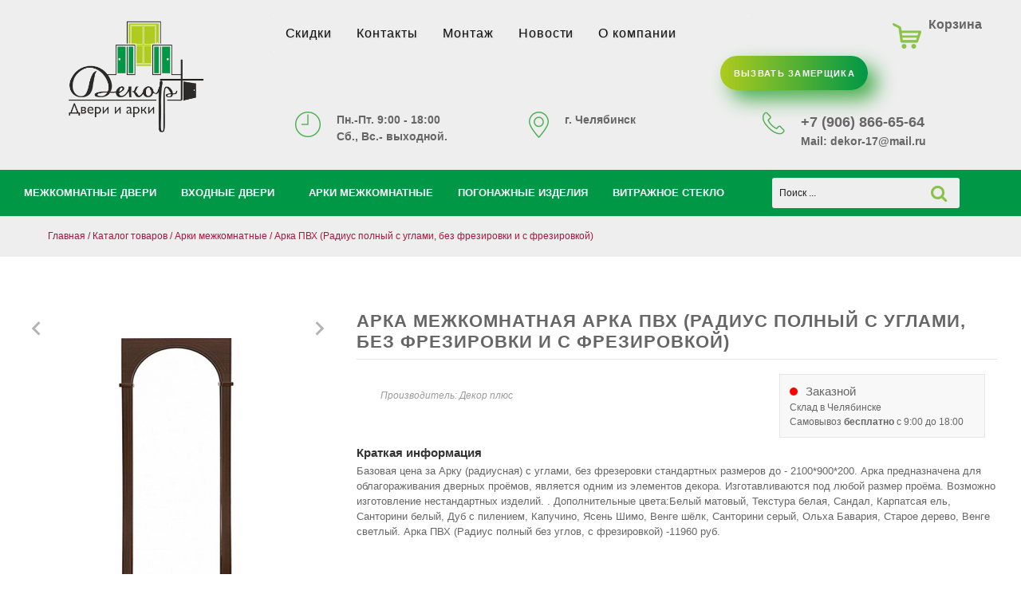

--- FILE ---
content_type: text/html; charset=utf-8
request_url: https://dekor-plus.com/katalog/arki-mezhkomnatnye/arka-pvh-radius-polnyy-s-uglami.html
body_size: 13503
content:


<!DOCTYPE html>
<!-- (https://dekor-plus.com/) -->
<!--[if IE 7 ]><html class="ie7" lang="ru-RU"><![endif]-->
<!--[if IE 8 ]><html class="ie8" lang="ru-RU"><![endif]-->
<!--[if IE 9 ]><html class="ie9" lang="ru-RU"><![endif]-->
<!--[if (gt IE 9)|!(IE)]><!--><html lang="ru-RU"><!--<![endif]-->
<head>
    <meta charset="UTF-8">
   <title>Арка ПВХ (Радиус полный с  углами) | «ДЕКОР ПЛЮС»</title>
        <meta name="keywords" content=" ">
	    <meta name="description" content="Широкий выбор межкомнатных арок и дверных порталов в каталоге «Декор Плюс». Купить готовые конструкции или заказать по индивидуальным размерам с профессиональной установкой. Доставка по России и Казахстану. Гарантия качества!">
        <meta property="og:type" content="website" />
        <meta property="og:url" content="https://dekor-plus.com/katalog/arki-mezhkomnatnye/arka-pvh-radius-polnyy-s-uglami.html" />
        <meta property="og:site_name" content="ДЕКОР ПЛЮС - Межкомнатные двери Входные" />
        <meta property='og:image' content='https://dekor-plus.com/netcat_files/2052/1763/Radius_s_uglami.png'>        <meta property="og:title" content="Арка ПВХ (Радиус полный с  углами) | «ДЕКОР ПЛЮС»"/>
        <meta property="og:description" content="Широкий выбор межкомнатных арок и дверных порталов в каталоге «Декор Плюс». Купить готовые конструкции или заказать по индивидуальным размерам с профессиональной установкой. Доставка по России и Казахстану. Гарантия качества!" />
   <link rel="icon" href="/assets/decor/img/favicon.ico" />
   
   <meta name="yandex-verification" content="dc42901838c25e56" />
   
    <script>
        var current_sub = "/katalog/arki-mezhkomnatnye/",
            base_domain = "dekor-plus.com",
            nostock_text = "";
    </script>
    <base href="https://dekor-plus.com/" />    
     <meta name="viewport" content="width=device-width, initial-scale=1.0">
     
   <script src='/netcat_template/jquery/jquery.min.js'></script>
    <link href='https://fonts.googleapis.com/css?family=Montserrat:400,700' rel='stylesheet' type='text/css'>
    <link rel="stylesheet" href="/assets/decor/js/so_megamenu/wide-grid.css" type="text/css"/>
   
    <link rel="stylesheet" type="text/css" href="/assets/decor/css/style.css" />
    <link rel="stylesheet" href="/assets/decor/css/cssminadaptiv/adaptiv.css">
   
    <link rel="stylesheet" href="/assets/decor/template/plugins/sliders/sliders.css" type="text/css"/>
    <link rel="stylesheet" href="/assets/decor/css/view/css/component.css" type="text/css"/>
  <!--so-mega-->
  <link rel="stylesheet" href="/assets/decor/js/so_megamenu/so_megamenu.css" type="text/css"/>
  <link rel="stylesheet" href="/assets/decor/js/so_megamenu/theme-red.css" type="text/css"/>
    <link rel="stylesheet" href="/assets/decor/js/so_megamenu/red.css" type="text/css"/>
  <link href="/assets/decor/cart/css/jqcart.css" rel="stylesheet" type="text/css">
  <script  src="/assets/decor/js/so_megamenu/so_megamenu.js"></script>
  <!--end-so-mega-->
       
    <script  src="/assets/decor/js/skdslider.js"></script>
	<script  src="/assets/decor/js/jquery.form.min.js"></script>
	<script  src="/assets/decor/js/jquery.leanModal.min.js"></script>
	<script  src="/assets/decor/js/jquery.cookie.js"></script>
	<script  src="/assets/decor/js/jquery.maskedinput.js"></script>
	<script  src="/assets/decor/js/scripts.js"></script>
    <script  src="/assets/decor/js/goodshare.min.js"></script>
   
    <script src="/assets/decor/js/jquery.arcticmodal-0.3.min.js"></script>
	<link rel="stylesheet" href="/assets/decor/js/jquery.arcticmodal-0.3.css">


    <script> $('#exampleModal1').arcticmodal();</script>
      <script>
$(function(){
	'use strict';	
	// инициализация плагина
	$.jqCart({
			buttons: '.add_item',
			handler: '/assets/decor/cart/php/handler.php',
			cartLabel: '.label-place',
			visibleLabel: false,
			openByAdding: false,
			currency: '&euro;'
	});	
	// Пример с дополнительными методами
	$('#open').click(function(){
		$.jqCart('openCart'); // открыть корзину
	});
	$('#clear').click(function(){
		$.jqCart('clearCart'); // очистить корзину
	});	
});
</script>

</head>
<body>
  <div class="page text-center">
    
<div class="header-center ">
		<div class="container">
			<div class="row">
				<!-- LOGO -->
				<div class="navbar-logo col-md-3 col-sm-3 col-xs-6">
                <a href="/"><img src="/assets/decor/css/image/decor-logo2.png" title="Декор плюс" alt="Межкомнатные Двери и арки"></a>
                </div>
<!--menu1-->
	<!-- BOX CONTENT MENU -->
	<div class="responsive responsive-none megamenu-style-devcol-md-6 col-sm-6 col-xs-8">
		
		<nav class="navbar-default">
		<div class=" container-megamenu   horizontal ">
			<div class="navbar-header">
				<button type="button" id="show-megamenu" data-toggle="collapse" class="navbar-toggle">
					<span class="icon-bar"></span>
					<span class="icon-bar"></span>
					<span class="icon-bar"></span>
				</button>
			</div>
		
					<div class="megamenu-wrapper">
		
					<span id="remove-megamenu" class="fa fa-times"></span>
		
			<div class="megamenu-pattern">
				<div class="container">
                <ul class="megamenu" data-transition="slide" data-animationtime="500">
					 <li class="home"><a href="/Decor/sale/" class="btn btn-default"><span><strong> Скидки</span></strong> </a></li><li class="home"><a href="/Decor/kontakty/" class="btn btn-default"><span><strong> Контакты</span></strong> </a></li><li class="home"><a href="/Decor/montazh/" class="btn btn-default"><span><strong> Монтаж</span></strong> </a></li><li class="home"><a href="/Decor/novosti/" class="btn btn-default"><span><strong> Новости</span></strong> </a></li><li class="home"><a href="/Decor/o-kompanii/" class="btn btn-default"><span><strong> О компании</span></strong> </a></li>                </ul>     
					</div></div></div></div></nav></div>
<!---->
<div class="header-center-right col-md-3 col-sm-3 col-xs-6">

<div class="block-cart">
						<div class="shopping_cart pull-right">
							<div id="cart" class="btn-shopping-cart">
  
 
    <div class="shopcart">
      <span class="handle pull-left"></span>
      <span class="text-shopping-cart ">
         Корзина
      </span>
     
      <br>
      <span class="total-shopping-cart cart-total-full">
         <span class="items_cart"><div class="label-place sCart fixed" style="display: block;"></div></span>
      </span>
    </div>


</div>

						</div>
					</div>
</div>
<!--Бегущая строка-->

  
                                 
					<div class="header-top-left col-lg-5 hidden-sm col-md-5 hidden-xs">
<!--?=nc_objects_list( 2177, 1675)?-->
				</div>

<!---->
<style>
    .wrap {
  height: 100%;
  display: flex;
  align-items: center;
  justify-content: center;
}

.button-zamer {
     min-width: 185px;
    min-height: 43px;
    display: inline-flex;
    font-family: 'Nunito', sans-serif;
    font-size: 11px;
    align-items: center;
    justify-content: center;
    text-transform: uppercase;
    text-align: center;
    letter-spacing: 1.3px;
    font-weight: 700;
    color: #313133;
    background: #009746;
    background: linear-gradient(90deg, #afcb1e 0%, #009746 100%);
    border: none;
    border-radius: 1000px;
    box-shadow: 12px 12px 24px #4CAF50;
    transition: all 0.3s ease-in-out 0s;
    cursor: pointer;
    outline: none;
    position: relative;
    padding: 10px;
  }

.button-zamer::before {
    content: '';
    border-radius: 1000px;
    min-width: calc(173px + 12px);
    min-height: calc(34px + 12px);
    border: 2px solid #8BC34A;
    box-shadow: 0 0 60px rgb(139 195 74 / 27%);
    position: absolute;
    top: 50%;
    left: 50%;
    transform: translate(-50%, -50%);
    opacity: 0;
    transition: all .3s ease-in-out 0s;
}

.button-zamer:hover, 
.button-zamer:focus {
  color: #313133;
  transform: translateY(-6px);
}

.button-zamer:hover::before, 
.button-zamer:focus::before {
  opacity: 1;
}

.button-zamer::after {
  content: '';
  width: 30px; height: 30px;
  border-radius: 100%;
  border: 2px solid #8BC34A;
  position: absolute;
  z-index: 0;
  top: 50%;
  left: 50%;
  transform: translate(-50%, -50%);
  animation: ring 1.5s infinite;
}

.button-zamer:hover::after, 
.button-zamer:focus::after {
  animation: none;
  display: none;
}

@keyframes ring {
  0% {
    width: 30px;
    height: 30px;
    opacity: 1;
  }
  100% {
    width: 300px;
    height: 300px;
    opacity: 0;
  }
}
</style>
 <div class="wrap zakaz_klick zakaz_klick-top">
      <a href="#" class="button-zamer fancybox fancybox.ajax" data-fancybox-href="/feedback/?isNaked=1&amp;f_Text=%D0%97%D0%B0%D0%BA%D0%B0%D0%B7+%D1%82%D0%BE%D0%B2%D0%B0%D1%80%D0%B0+%22%22" style="color: #ffffff; font-weight: 700;">Вызвать замерщика</a>
 </div>
<div class="rd-navbar-aside-content col-md-9 col-xs-12">
                  <ul itemscope itemtype="http://schema.org/Organization" class="block-wrap-list">
                   <meta itemprop="name" content="Декор плюс - Межкомнатные двери Входные">
                    <li class="block-wrap col-md-4" style="margin-bottom: 20px;">
                      <div class="unit unit-align-center unit-middle unit-spacing-sm">
                       <div class="unit-body">
                        <figure><img src="/assets/decor/css/image/icon-clock-32x32.png" alt="" width="32" height="32"></figure>
                          <address class="contact-info"><span class="text-bold">Пн.-Пт. 9:00 - 18:00</span><br><span> Сб., Вс.- выходной.</span></address>
                        </div>
                      </div>
                    </li>
                    <li itemprop="address" itemscope itemtype="http://schema.org/PostalAddress" class="block-wrap col-md-4" style="margin-bottom: 20px;">
                      <div class="unit unit-align-center unit-middle unit-spacing-sm">
                       <div class="unit-body">
                        <figure><img src="/assets/decor/css/image/icon-map-marker-25x33.png" alt="" width="25" height="33"></figure>
                          <address class="contact-info"><a href="/Decor/kontakty/" class="text-gray-base"><span itemprop="addressLocality" class="text-bold">г. Челябинск</span><span itemprop="streetAddress"> </span></a></address>
                        </div>
                      </div>
                    </li>
                    <li class="block-wrap col-md-4" style="margin-bottom: 20px;">
                      <div class="unit unit-align-center unit-middle unit-spacing-sm">
                       <div class="unit-body">
                          <figure><img src="/assets/decor/css/image/icon-phone-28x29.png" alt="" width="28" height="29"></figure>
                          <address class="contact-info"><span class="text-bold" style="font-size: 18px;"><a itemprop="telephone" href="tel:+79068666564" class="text-gray-base">+7 (906) 866-65-64 </a></span><br>
                          <span>Mail:<a itemprop="email" href="mailto:dekor-17@mail.ru" class="text-gray-base"> dekor-17@mail.ru</a></span>
                                               
                          </address>
                        </div>
                      </div>
                    </li>
                  </ul>

                </div>
<!---->
</div></div></div>
<div class="header-bottom hidden-compact">
<div class="w-100 black">
   <div class="container">
        <div class="header-bottom-inner">
           <div class="row"> 
<!--начало меню-->  
<div class="header-bottom-menu header-bottom-left col-md-9 col-sm-2 col-xs-2">										
<div class="responsive so-megamenu">
	<div class="so-horizontal-menu no-gutter">		
    <nav class="navbar-default">
	<div class=" container-megamenu horizontal">
    			
		<div class="navbar-header hidden-lg hidden-md">
        <!--span class="catalogemini">Каталог товаров</span-->
			<button type="button" id="show-verticalmenu" data-toggle="collapse" class="navbar-toggle">
				<span class="icon-bar"></span>
				<span class="icon-bar"></span>
				<span class="icon-bar"></span>
			</button>
		</div>
			<div class="vertical-wrapper">
			<span id="remove-verticalmenu" class="fa fa-times"></span>
			<div class="megamenu-pattern">
				<div class="container">
					<ul class="megamenu">
        
        <li class="item-vertical css-menu with-sub-menu hover"><p class="close-menu"></p><a href="/katalog/mezhkomnatnye-dveri/" class="clearfix">
<span><strong></i>Межкомнатные двери</strong></span> <span class="label"> </span></a><div class="sub-menu" style="width: 250px;">

                <div class="content">

                   <div class="row"><div class="col-sm-12 hover-menu"><div class="menu"><ul><li><a href="/katalog/mezhkomnatnye-dveri/laminirovanye-dveri/" class="main-menu" >Ламинированные двери <b></b></a></li><li><a href="/katalog/mezhkomnatnye-dveri/dveri-pvh/" class="main-menu" >Двери ПВХ <b></b></a></li><li><a href="/katalog/mezhkomnatnye-dveri/tsargovye-dveri/" class="main-menu" >Царговые двери <b></b></a></li><li><a href="/katalog/mezhkomnatnye-dveri/dveri-iz-massiva/" class="main-menu" >Двери из массива <b></b></a></li></ul></div></div></div> <li class="item-vertical css-menu with-sub-menu hover"><p class="close-menu"></p><a href="/katalog/vhodnye-dveri/" class="clearfix">
<span><strong></i>Входные двери</strong></span> <span class="label"> </span></a><li class="item-vertical style1 with-sub-menu hover"><p class="close-menu"></p><a href="/katalog/arki-mezhkomnatnye/" class="clearfix">
<span><strong> <i class="icon  icon5"></i>Арки межкомнатные</strong></span> <span class="label"> </span></a><li class="item-vertical css-menu with-sub-menu hover"><p class="close-menu"></p><a href="/katalog/pogonazhnye-izdeliya/" class="clearfix">
<span><strong></i>Погонажные изделия</strong></span> <span class="label"> </span></a><li class="item-vertical css-menu with-sub-menu hover"><p class="close-menu"></p><a href="/katalog/vitrazhnoe-steklo/" class="clearfix">
<span><strong></i>Витражное стекло</strong></span> <span class="label"> </span></a>        
        </ul></div></div></div></div></nav></div></div></div>
  	

<!--Конец меню-->  
<!--poisk-->
<div class="header-bottom-right col-md-2 col-sm-9 col-xs-9">

<div class="header_search">
							  
<div id="sosearchpro" class="sosearchpro-wrapper so-search ">
	 
	
 <form action="/katalog/search.html" method="GET" class="rd-navbar-search-form search-form-icon-right rd-search">
                    <div class="form-group">
                      <input class="rd-navbar-search-form-input form-control form-control-gray-lightest" type="text" name="srchPat[0]" required="required" value="" placeholder="Поиск ..." onfocus="placeholder='';" onblur="placeholder='Поиск ...';">
                    </div>
                    <i class="fa fa-search fa-search-green"></i>
                  </form>
</div>


						</div>

</div>
<!--end poisk-->	

                                                    <!--DEMO-->

</div></div></div></div></div>
         
          
<!--конец шапки-  class="breadcrumb-classic margin-top-36"> --> 
<div class="breadcrumb-top">
        <div class="shell section-34 section-md-8">
          <div class="range range-lg-middle">
            <div class="offset-top-0 offset-sm-top-10 cell-lg-12 offset-lg-top-0 small cell-lg-push-3 text-lg-left">
              <ul class="list-inline list-inline-dashed white-mart-color">
               <li class="breadcrumbs clearfix"><a href="/">Главная</a> <span>/</span> <a href="/katalog/">Каталог товаров</a> <span>/</span> <a href="/katalog/arki-mezhkomnatnye/">Арки межкомнатные</a> <span>/</span> Арка ПВХ (Радиус полный с  углами,  без фрезировки и с фрезировкой)</li>              </ul>
            </div>
          </div>
        </div>
      </div>
<!--Конец крошек-->          
         
          
 <div class="container pod offset-top-10">
    <div class='content-left-side left-floated col-md-2 col-sm-4 content-aside left_column' style='display: none;'>
    
            
      	  
  <div id="look2" class="filter-container col-md-6 col-lg-12">  
    
	<div class="filter-container1 section-0">
 <!--h3 class="modtitle"><span>Найти по параметрам</span></h3-->
		<form action="/katalog/arki-mezhkomnatnye/">
		<div class="search-filters js-search-filters">
			<!--ul style="border: 0; padding-bottom: 25px"-->
					
				<div class="block block-style-1 light filter-Styles tree">
<input type="checkbox" id="Styles2" class="block-trigger" style="display:none;">
<h5 class="block-heading js-filter-heading">
<label for="Styles2" class="block-trigger-label">
					Производитель
					</label>
</h5>
					<div class="clear"></div>
					<div class="block-content">
					<ul>
			<li class="checkbox">
							<input type="checkbox" name="vendor[]" value="Декор плюс" id="vendor0">
							<label class="name" for="vendor0">Декор плюс</label>
						</li>					</ul></div></div>
				
						  <div>
					<label class="title">Цена, р.</label></br>
					<div class="clear"></div>
					
							<p class='serpadleft'>
								<input class="inpser" type="text" name="s_price0" value="1780" size="5">
							   <span>до</span>
								<input class="inpser" type="text" name="s_price1" value="12590" size="5">
                	<a href="#" class="search-opt" onclick="$(this).closest('form').submit(); return false;">Показать</a>
							</p>
							<!--input class="filter-btn" type="submit" value=""-->
							<div class="clear"></div>
             </div>
				
			<!--/ul-->
		
			</div>
		</form>
	</div>
  
  </div>
<div class="text-overlay" style="display:none;"></div>
<a href='javascript:void(0);' id='link2' class="filter-container2 btn btn-sm btn-danger btn-icon btn-icon-left" style="display: none;margin-bottom: 30px;">Открыть "Фильтр по параметрам"</a>
 <script>  
 $(document).ready(function(){
	$('#link2').click(function(){
		if(jQuery.browser.msie && parseInt(jQuery.browser.version)==6){
			if($('#look2').css("display")=="block"){
				$('#look2').css("display", "none");
			}
			else{
				$('#look2').css("display", "block");
			}
		}
		else{
			$('#look2').toggle("slow");
		}
		if($('#link2').text()=='Открыть "Фильтр по параметрам"'){
			$('#link2').text('Скрыть Фильтр товаров');
		}
		else{
			$('#link2').text('Открыть "Фильтр по параметрам"');
		}
	});
});
</script> 
  
	                  
                <div class="offset-top-30"><span class="h4 text-center best-tovar">Товар месяца</span>
 <div class="best">
   <ul>
           
 


<div itemscope itemtype="http://schema.org/Product" class="product product-grid">
 
<!--new-->
<!--new--> 
 

        <div class="product-image">
            <a itemprop="image" href="/katalog/mezhkomnatnye-dveri/laminirovanye-dveri/mezhkomnatnaya-laminirovannaya-dver-derevo.html">
                                 <img src="/inc/resize.php?src=/netcat_files/2056/1771/Derevo.jpg&amp;h=188" alt="Купить межкомнатные двери - ДО-Дерево (15)"  class="img-responsive product-image-area"></a>
       
        </div>
        <meta itemprop="brand" content="Декор плюс">
        <h5 itemprop="name" class="product-title offset-top-20"><a href="/katalog/mezhkomnatnye-dveri/laminirovanye-dveri/mezhkomnatnaya-laminirovannaya-dver-derevo.html" title="ДО-Дерево (15)" class="title">межкомнатные двери&nbsp;ДО-Дерево (15)&nbsp;</a></h5>
	    <div itemprop='description' style='display:none;'> <p><span style="font-weight: 600; color: rgb(64, 64, 64); font-family: quote-cjk-patch, Inter, system-ui, -apple-system, BlinkMacSystemFont, &quot;Segoe UI&quot;, Roboto, &quot;Noto Sans&quot;, Ubuntu, Cantarell, &quot;Helvetica Neue&quot;, Oxygen, &quot;Open Sans&quot;, sans-serif; font-size: 16.002px;">Ламинированная дверь ДО-Дерево (15)</span><span style="color: rgb(64, 64, 64); font-family: quote-cjk-patch, Inter, system-ui, -apple-system, BlinkMacSystemFont, &quot;Segoe UI&quot;, Roboto, &quot;Noto Sans&quot;, Ubuntu, Cantarell, &quot;Helvetica Neue&quot;, Oxygen, &quot;Open Sans&quot;, sans-serif; font-size: 16.002px;">&nbsp;&ndash; это идеальное решение для тех, кто ценит&nbsp;</span><span style="font-weight: 600; color: rgb(64, 64, 64); font-family: quote-cjk-patch, Inter, system-ui, -apple-system, BlinkMacSystemFont, &quot;Segoe UI&quot;, Roboto, &quot;Noto Sans&quot;, Ubuntu, Cantarell, &quot;Helvetica Neue&quot;, Oxygen, &quot;Open Sans&quot;, sans-serif; font-size: 16.002px;">естественную красоту древесины</span><span style="color: rgb(64, 64, 64); font-family: quote-cjk-patch, Inter, system-ui, -apple-system, BlinkMacSystemFont, &quot;Segoe UI&quot;, Roboto, &quot;Noto Sans&quot;, Ubuntu, Cantarell, &quot;Helvetica Neue&quot;, Oxygen, &quot;Open Sans&quot;, sans-serif; font-size: 16.002px;">&nbsp;в сочетании с&nbsp;</span><span style="font-weight: 600; color: rgb(64, 64, 64); font-family: quote-cjk-patch, Inter, system-ui, -apple-system, BlinkMacSystemFont, &quot;Segoe UI&quot;, Roboto, &quot;Noto Sans&quot;, Ubuntu, Cantarell, &quot;Helvetica Neue&quot;, Oxygen, &quot;Open Sans&quot;, sans-serif; font-size: 16.002px;">практичностью и доступной ценой</span><span style="color: rgb(64, 64, 64); font-family: quote-cjk-patch, Inter, system-ui, -apple-system, BlinkMacSystemFont, &quot;Segoe UI&quot;, Roboto, &quot;Noto Sans&quot;, Ubuntu, Cantarell, &quot;Helvetica Neue&quot;, Oxygen, &quot;Open Sans&quot;, sans-serif; font-size: 16.002px;">. Благодаря инновационным технологиям ламинации, дверь реалистично имитирует&nbsp;</span><span style="font-weight: 600; color: rgb(64, 64, 64); font-family: quote-cjk-patch, Inter, system-ui, -apple-system, BlinkMacSystemFont, &quot;Segoe UI&quot;, Roboto, &quot;Noto Sans&quot;, Ubuntu, Cantarell, &quot;Helvetica Neue&quot;, Oxygen, &quot;Open Sans&quot;, sans-serif; font-size: 16.002px;">натуральное дерево, камень, штукатурку и даже кожу</span><span style="color: rgb(64, 64, 64); font-family: quote-cjk-patch, Inter, system-ui, -apple-system, BlinkMacSystemFont, &quot;Segoe UI&quot;, Roboto, &quot;Noto Sans&quot;, Ubuntu, Cantarell, &quot;Helvetica Neue&quot;, Oxygen, &quot;Open Sans&quot;, sans-serif; font-size: 16.002px;">, предлагая безграничные возможности для дизайна интерьера.</span></p>
<p class="ds-markdown-paragraph" style="margin: 13.716px 0px; font-size: 16.002px; line-height: 28.575px; color: rgb(64, 64, 64); font-family: quote-cjk-patch, Inter, system-ui, -apple-system, BlinkMacSystemFont, &quot;Segoe UI&quot;, Roboto, &quot;Noto Sans&quot;, Ubuntu, Cantarell, &quot;Helvetica Neue&quot;, Oxygen, &quot;Open Sans&quot;, sans-serif;">✔&nbsp;<span style="font-weight: 600;">Реалистичная текстура</span>&nbsp;&ndash; точная имитация древесины, камня и других материалов<br />
✔&nbsp;<span style="font-weight: 600;">Повышенная износостойкость</span>&nbsp;&ndash; устойчивость к царапинам и истиранию<br />
✔&nbsp;<span style="font-weight: 600;">Влагостойкость</span>&nbsp;&ndash; не деформируется при перепадах влажности<br />
✔&nbsp;<span style="font-weight: 600;">Лёгкий уход</span>&nbsp;&ndash; не требует специальных средств для очистки<br />
✔&nbsp;<span style="font-weight: 600;">Широкий выбор декоров</span>&nbsp;&ndash; более 15 вариантов расцветок<br />
✔&nbsp;<span style="font-weight: 600;">Доступная цена</span>&nbsp;&ndash; эстетика натуральных материалов без переплат</p>
<ul>
<li class="ds-markdown-paragraph" style="margin-top: 0px; margin-right: 0px; margin-left: 0px; font-size: 16.002px; line-height: 28.575px; margin-bottom: 0px !important;"><span style="font-weight: 600;">Высота полотна:</span>&nbsp;2000 мм</li>
<li class="ds-markdown-paragraph" style="margin-top: 0px; margin-right: 0px; margin-left: 0px; font-size: 16.002px; line-height: 28.575px; margin-bottom: 0px !important;"><span style="font-weight: 600;">Ширина полотна:</span>&nbsp;600 / 700 / 800 / 900 мм</li>
<li class="ds-markdown-paragraph" style="margin-top: 0px; margin-right: 0px; margin-left: 0px; font-size: 16.002px; line-height: 28.575px; margin-bottom: 0px !important;"><span style="font-weight: 600;">Толщина полотна:</span>&nbsp;36&ndash;38 мм</li>
<li class="ds-markdown-paragraph" style="margin-top: 0px; margin-right: 0px; margin-left: 0px; font-size: 16.002px; line-height: 28.575px; margin-bottom: 0px !important;"><span style="font-weight: 600;">Возможно изготовление нестандартных размеров</span></li></ul>
<h3 style="font-size: 18.288px; line-height: 1.5; margin: 18.288px 0px 13.716px; color: rgb(64, 64, 64); font-family: quote-cjk-patch, Inter, system-ui, -apple-system, BlinkMacSystemFont, &quot;Segoe UI&quot;, Roboto, &quot;Noto Sans&quot;, Ubuntu, Cantarell, &quot;Helvetica Neue&quot;, Oxygen, &quot;Open Sans&quot;, sans-serif;"></h3> </div>    
		<div class="price h3">
          <div itemprop="offers" itemscope itemtype="http://schema.org/Offer" class="content_price">
	<span style="float: left;width: 100%;" >
        3&nbsp;920        <span class="prise-grid-als mdi-currency-rub"></span>
    </span>
    
        <meta itemprop="price" content="3&nbsp;920">
        <meta itemprop="priceCurrency" content="RUB">

        <link itemprop="availability" href="http://schema.org/InStock">
    
    	<button class="btn-decor add_item in-cart" data-id="10576" data-title="ДО-Дерево (15)" data-conutov="<span class='green'>В наличии</span>" data-price="3920" data-img="/inc/resize.php?src=/netcat_files/2056/1771/Derevo.jpg&amp;w=180"><span>В Корзину</span></button>
    </div>
 
     

</div>
</div>    


            <!--Begin Items-->
        
 


<div itemscope itemtype="http://schema.org/Product" class="product product-grid">
 
<!--new-->
<!--new--> 
 

        <div class="product-image">
            <a itemprop="image" href="/katalog/mebel/korpusnaya-mebel-shkolnik.html">
                                 <img src="/inc/resize.php?src=/netcat_files/2297/2001/shkola.jpg&amp;h=188" alt="Купить  - Школьник"  class="img-responsive product-image-area"></a>
       
        </div>
        <meta itemprop="brand" content="">
        <h5 itemprop="name" class="product-title offset-top-20"><a href="/katalog/mebel/korpusnaya-mebel-shkolnik.html" title="Школьник" class="title">&nbsp;Школьник&nbsp;</a></h5>
	    <div itemprop='description' style='display:none;'>  </div>    
		<div class="price h3">
          <div itemprop="offers" itemscope itemtype="http://schema.org/Offer" class="content_price">
	<span style="float: left;width: 100%;" >
        39&nbsp;000        <span class="prise-grid-als mdi-currency-rub"></span>
    </span>
    
        <meta itemprop="price" content="39&nbsp;000">
        <meta itemprop="priceCurrency" content="RUB">

        <link itemprop="availability" href="http://schema.org/InStock">
    
    	<button class="btn-decor add_item in-cart" data-id="20829" data-title="Школьник" data-conutov="<span class='red'>Под заказ</span>" data-price="39000" data-img="/inc/resize.php?src=/netcat_files/2297/2001/shkola.jpg&amp;w=180"><span>В Корзину</span></button>
    </div>
 
     

</div>
</div>    


            <!--Begin Items-->
</ul></div></div>			</div>    
 			<div class="content-right-side right-floated col-sm-12 col-md-12 col-xs-12 col-lg-12">
             				<div class="container-catalog">
					<div class="sub-container">
				

<div class="item-card clearfix">
						<div class="item-card-container clearfix">
							<div class="info-block-1 clearfix p col-sm-12 col-md-12 col-xs-12 col-lg-12" itemscope itemtype="http://schema.org/Product">
								<div class="item-gallery img-border2 left-floated col-sm-6 col-md-5 col-xs-10 col-lg-4">
                               
                                     <div class="slider-box">
                                                                                
                                           
                                          
                                            <div class='slider s1' id='gallery_zoom1'>
                                        <div><img src='/inc/resize.php?src=/netcat_files/2052/1763/Radius_s_uglami.png&amp;w=300&amp;' alt='Арка ПВХ (Радиус полный с  углами,  без фрезировки и с фрезировкой)' width='300' class='img-responsive'/></div>
                                             <div><a href='/netcat_files/multifile/2385/arki_0.png' rel='gallery1' class='get-full'></a><img src='/inc/resize.php?src=/netcat_files/multifile/2385/arki_0.png&amp;w=300&amp;' width='300' class='img-responsive'/></div> <div><a href='/netcat_files/multifile/2385/kak_izmerit__1.jpg' rel='gallery1' class='get-full'></a><img src='/inc/resize.php?src=/netcat_files/multifile/2385/kak_izmerit__1.jpg&amp;w=300&amp;' width='300' class='img-responsive'/></div>                                            </div> 
                                    </div>    
                                    <div style='clear:both'></div>
                                    
								</div>
                                <div class="item-info left-floated col-sm-6 col-md-7 col-xs-12 col-lg-8">
                                    <h1 itemprop="name" class="item-info-name p">арка межкомнатная&nbsp;Арка ПВХ (Радиус полный с  углами,  без фрезировки и с фрезировкой)</h1>
                                    <div class="col-md-12" style="margin-bottom: 10px;">
                                      <div class="col-md-8">
                                     <p itemprop='brand' class='product-brand text-italic text-dark' style='text-align:left;'>Производитель: Декор плюс</p>                                    
                                                                       </div>
                                   
                                    <div class="col-md-4 unit-b"><p class="not-in-stock" style="margin:0 !important;text-align: left;">Заказной</p><div style="text-align: left;">Склад в Челябинске </br> Самовывоз <strong>бесплатно</strong> с 9:00 до 18:00 </div></div>                                  
                                  </div>
                                   <div class="short-description">
                                        <h2 class='left-floated'>Краткая информация</h2>
									    
                                        <p class='left-floated' itemprop='description'><span class='mini-description left-floated'><p>Базовая цена за Арку (радиусная) с углами, без фрезеровки стандартных размеров до - 2100*900*200. Арка предназначена для облагораживания дверных проёмов, является одним из элементов декора. Изготавливаются под любой размер проёма. Возможно изготовление нестандартных изделий. . Дополнительные цвета:Белый матовый, Текстура белая, Сандал, Карпатсая ель, Санторини белый, Дуб с пилением, Капучино, Ясень Шимо, Венге шёлк, Санторини серый, Ольха Бавария, Старое дерево, Венге светлый. Арка ПВХ (Радиус полный без углов, с фрезировкой) -11960&nbsp;руб.</p></span></p>                                    <!---->
                                        <div class="info-block-3 pod clearfix col-sm-12 col-md-12 col-xs-12 col-lg-12">
								<dl class="tabs">
								   <div class='clearfix'></div> 
                                   
                                    			
                                    
          
           
          
</dl>
      </div>
      <!---->
                                    
                                    
                                    </div>
                                        
                                        
                                       </div>
                                  <div class="ico-full col-sm-12 col-md-12 col-xs-12 col-lg-3 p" style="float: right;">
                                  <!--span class='color-panel-t'> Расцветка дверей:</span-->
<!--div class="ico-full p">
<php
$frtyui=$nc_core->db->get_var("SELECT icon FROM Message520 WHERE Message_ID='".$f_RowID."'");
$str22 = trim($frtyui, " ");
$ffff=$str22;
$array12 = unserialize($ffff);
//print_r($array12);
foreach ($array12 as $val1) {
    echo " <div class='photo' data-title='".$nc_core->db->get_var("SELECT inf FROM Message2104 WHERE Message_ID='".$val1."'")."'><img src='".nc_file_path(2104, $val1, 'img')."' alt='".$nc_core->db->get_var("SELECT name FROM Message2104 WHERE Message_ID='".$val1."'")."'  width='40'></div>";
}
?>
</div-->
 

</div>
         <div class="item-info left-floated col-sm-12 col-md-7 col-xs-12 col-lg-5" style="margin-top: 3px;float: right;">
                                                                          <div class="clearfix col-sm-12 col-md-12 col-xs-12 col-lg-12 offset-top-20" itemprop="offers" itemscope itemtype="http://schema.org/Offer">
                                       <div class='tovcen col-sm-12 col-md-12 col-xs-12 col-lg-12'>
                                      
                                            <div class='tovcen-block'>
                                                <div class="price-in-stock-block product-price text-bold h3 left-floated offset-top-0 col-md-12 col-xs-12" style="margin-bottom: 17px;">
                                                
                                                  <span class="price" style="font-size: 32px;"><p style="font-size: 16px; display: inherit;">Цена за товар:</p> &nbsp; <span itemprop="price"  >
                                                        12&nbsp;590                                                        </span>
                                                      </span>
                                            
                                                                                             <span class='prise-grid-als mdi-currency-rub'></span>
                                                <meta itemprop="priceCurrency" content="RUB">
                                            
                                         </div> 
                                         <div class="price-in-stock-block product-price text-bold h3 left-floated offset-top-0 col-md-12 col-xs-12" >
                                                                                </div>
                                  </div> 
         </div>                         
         
         
<div class='clearfix col-sm-12 col-md-12 col-xs-12 col-lg-12'>
                                                                                         <div role='tablist' class='panel-group offset-top-0 p'>        

                                    </div>  
</div>
<button style="width: 27%;" class="btn-decor add_item in-cart" data-id="17685" data-title="Арка ПВХ (Радиус полный с  углами,  без фрезировки и с фрезировкой)" data-conutov="<span class='red'>Под заказ</span>" data-price=12590 data-img="/inc/resize.php?src=/netcat_files/2052/1763/Radius_s_uglami.png&amp;w=180"><span>В Корзину</span></button>
<a title="Написать в Телеграм" style="margin-right: 20px;" href="https://t.me/+79068666564?text=%D0%94%D0%BE%D0%B1%D1%80%D1%8B%D0%B9%20%D0%B4%D0%B5%D0%BD%D1%8C!%20%D0%AF%20%D0%BF%D0%B8%D1%88%D1%83%20%D1%81%20%D0%B2%D0%B0%D1%88%D0%B5%D0%B3%D0%BE%20%D1%81%D0%B0%D0%B9%D1%82%D0%B0" target="_blank" rel="noopener noreferrer">
  <svg width="48" height="48" viewBox="0 0 24 24" fill="none" xmlns="http://www.w3.org/2000/svg">
    <path d="M12 2C6.48 2 2 6.48 2 12C2 17.52 6.48 22 12 22C17.52 22 22 17.52 22 12C22 6.48 17.52 2 12 2ZM16.64 8.8C16.49 10.38 15.84 14.22 15.51 15.99C15.37 16.74 15.09 16.99 14.83 17.02C14.25 17.07 13.81 16.64 13.25 16.27C12.37 15.69 11.87 15.33 11.02 14.77C10.03 14.12 10.67 13.76 11.24 13.18C11.39 13.03 13.95 10.7 14 10.49C14.0069 10.4582 14.006 10.4252 13.9973 10.3938C13.9886 10.3624 13.9724 10.3337 13.95 10.31C13.89 10.26 13.81 10.28 13.74 10.29C13.65 10.31 12.25 11.24 9.52 13.08C9.12 13.35 8.76 13.49 8.44 13.48C8.08 13.47 7.4 13.28 6.89 13.11C6.26 12.91 5.77 12.8 5.81 12.45C5.83 12.27 6.08 12.09 6.55 11.9C9.47 10.63 11.41 9.79 12.38 9.39C15.16 8.23 15.73 8.03 16.11 8.03C16.19 8.03 16.38 8.05 16.5 8.15C16.6 8.23 16.63 8.34 16.64 8.42C16.63 8.48 16.65 8.66 16.64 8.8Z" fill="#0088CC"/>
  </svg>
</a>
<a title="Написать в ВатЦап" style="margin-right: 20px;" href="https://wa.me/79068666564?text=%D0%94%D0%BE%D0%B1%D1%80%D1%8B%D0%B9%20%D0%B4%D0%B5%D0%BD%D1%8C!%20%D0%AF%20%D0%BF%D0%B8%D1%88%D1%83%20%D1%81%20%D0%B2%D0%B0%D1%88%D0%B5%D0%B3%D0%BE%20%D1%81%D0%B0%D0%B9%D1%82%D0%B0" target="_blank" rel="noopener noreferrer">
  <svg width="48" height="48" viewBox="0 0 24 24" fill="none" xmlns="http://www.w3.org/2000/svg">
    <path fill-rule="evenodd" clip-rule="evenodd" d="M12 22c5.523 0 10-4.477 10-10S17.523 2 12 2 2 6.477 2 12c0 1.6.375 3.112 1.043 4.453L2 22l5.547-1.043A9.961 9.961 0 0 0 12 22zm-3.53-6.494a6.5 6.5 0 1 1 11.06-4.506 6.5 6.5 0 0 1-11.06 4.506zm5.03-1.506a1 1 0 1 0 0-2 1 1 0 0 0 0 2zm-3 0a1 1 0 1 0 0-2 1 1 0 0 0 0 2zm6 0a1 1 0 1 0 0-2 1 1 0 0 0 0 2z" fill="#25D366"/>
    <path d="M12 4a8 8 0 0 0-7.014 11.899L4 20l4.101-1.014A8 8 0 1 0 12 4z" fill="none" stroke="#25D366" stroke-width="0.5"/>
    <path d="M10 12a1 1 0 1 1-2 0 1 1 0 0 1 2 0zm3 0a1 1 0 1 1-2 0 1 1 0 0 1 2 0zm3 0a1 1 0 1 1-2 0 1 1 0 0 1 2 0z" fill="#fff"/>
  </svg>
</a>
 
<!--div class="wrap zakaz_klick zakaz_klick-top">
   <a href="#" class="button-zamer fancybox fancybox.ajax" data-fancybox-href="/feedback/?isNaked=1&amp;f_Text=%D0%97%D0%B0%D0%BA%D0%B0%D0%B7+%D1%82%D0%BE%D0%B2%D0%B0%D1%80%D0%B0+%22%22" style="color: #ffffff; font-weight: 700;">Заказать звонок</a>
 </div-->
     </div> 
    </div>
    <div class="banner-ras col-sm-12 col-md-12 col-xs-12 col-lg-3">
                              </div>
    </div>
            <div class="extra-right clearfix col-sm-12 col-md-12 col-xs-12 col-lg-9" style="float:right;">
                             		<div class="info-block-3 pod clearfix col-sm-12 col-md-12 col-xs-12 col-lg-12">
								<div class="item-properties left-floated">									                              
									<div class="note">
										Фирма-производитель оставляет за собой право на внесение изменений в конструкцию, дизайн и комплектацию товара.
										Пожалуйста, сверяйте информацию о товаре с информацией на офицальном сайте компании произодителя или уточняйте спецификацию конкретной модели с  менеджером нашей компании
                                    </div> 
                                </div>  
							</div>
						</div>
                         
					</div>
				</div>
</div>   </div></div>
</div></div>
   <div class="container pod section-bottom-34">
    

                <h3 class="modtitle"><span>С этим товаром покупают</span></h3>
                <div class="slider-box">
                    <div class="slider s2">


<div class="product-thumb">
                    <!--1-->
                     <div class="cell-sm-6 cell-md-3 offset-top-41 offset-sm-top-0">
                                        <!-- Product-->
                                        <div class="product product-grid product-grid-type-2">
                                          <!-- Product Image-->
                                          <div class="product-image"><img src="/inc/resize.php?src=/netcat_files/2058/1767/resize.png&amp;w=200&amp;h=200" alt="ЦДО 05 с покрытием ПВХ" class="img-responsive product-image-area">
<!--new-->
<!--new-->                                            
                                          </div>
                                      <!-- Product Title-->
                                          <div class="product-title offset-top-4 text-primary"><a href="/katalog/mezhkomnatnye-dveri/tsargovye-dveri/tsdo-051.html">ЦДО 05 с покрытием ПВХ</a></div>
                                          <!-- Product price-->
                                          <div class="product-price text-bold "><span class="h5 product-price-new">4&nbsp;580<span class="prise-grid-als mdi-currency-rub"></span></span><span class="product-price-old text-dark">
                                                                                      3&nbsp;850                                                                                   </span>
                                          </div>

                                        </div>
                              </div>
                    <!--end-->
</div>

<div class="product-thumb">
                    <!--1-->
                     <div class="cell-sm-6 cell-md-3 offset-top-41 offset-sm-top-0">
                                        <!-- Product-->
                                        <div class="product product-grid product-grid-type-2">
                                          <!-- Product Image-->
                                          <div class="product-image"><img src="/inc/resize.php?src=/netcat_files/2058/1767/TsDO_16.jpg&amp;w=200&amp;h=200" alt="ЦДО 16  с покрытием ПВХ" class="img-responsive product-image-area">
<!--new-->
<!--new-->                                            
                                          </div>
                                      <!-- Product Title-->
                                          <div class="product-title offset-top-4 text-primary"><a href="/katalog/mezhkomnatnye-dveri/tsargovye-dveri/tsdo-16.html">ЦДО 16  с покрытием ПВХ</a></div>
                                          <!-- Product price-->
                                          <div class="product-price text-bold "><span class="h5 product-price-new">5&nbsp;890<span class="prise-grid-als mdi-currency-rub"></span></span><span class="product-price-old text-dark">
                                                                                      5&nbsp;100                                                                                   </span>
                                          </div>

                                        </div>
                              </div>
                    <!--end-->
</div>

<div class="product-thumb">
                    <!--1-->
                     <div class="cell-sm-6 cell-md-3 offset-top-41 offset-sm-top-0">
                                        <!-- Product-->
                                        <div class="product product-grid product-grid-type-2">
                                          <!-- Product Image-->
                                          <div class="product-image"><img src="/inc/resize.php?src=/netcat_files/2058/1767/CDO_08_0.jpg&amp;w=200&amp;h=200" alt="ЦДО 08  с покрытием ПВХ" class="img-responsive product-image-area">
<!--new-->
<!--new-->                                            
                                          </div>
                                      <!-- Product Title-->
                                          <div class="product-title offset-top-4 text-primary"><a href="/katalog/mezhkomnatnye-dveri/tsargovye-dveri/mezhkomnatnaya-tsargovaya-dver-pvh-tsdo-08.html">ЦДО 08  с покрытием ПВХ</a></div>
                                          <!-- Product price-->
                                          <div class="product-price text-bold "><span class="h5 product-price-new">4&nbsp;580<span class="prise-grid-als mdi-currency-rub"></span></span><span class="product-price-old text-dark">
                                                                                      3&nbsp;850                                                                                   </span>
                                          </div>

                                        </div>
                              </div>
                    <!--end-->
</div>

<div class="product-thumb">
                    <!--1-->
                     <div class="cell-sm-6 cell-md-3 offset-top-41 offset-sm-top-0">
                                        <!-- Product-->
                                        <div class="product product-grid product-grid-type-2">
                                          <!-- Product Image-->
                                          <div class="product-image"><img src="/inc/resize.php?src=/netcat_files/2058/1767/CDO_03_0.jpg&amp;w=200&amp;h=200" alt="ЦДО 03  с покрытием ПВХ" class="img-responsive product-image-area">
<!--new-->
<!--new-->                                            
                                          </div>
                                      <!-- Product Title-->
                                          <div class="product-title offset-top-4 text-primary"><a href="/katalog/mezhkomnatnye-dveri/tsargovye-dveri/mezhkomnatnaya-tsargovaya-dver-pvh-tsdo-03.html">ЦДО 03  с покрытием ПВХ</a></div>
                                          <!-- Product price-->
                                          <div class="product-price text-bold "><span class="h5 product-price-new">4&nbsp;580<span class="prise-grid-als mdi-currency-rub"></span></span><span class="product-price-old text-dark">
                                                                                      3&nbsp;850                                                                                   </span>
                                          </div>

                                        </div>
                              </div>
                    <!--end-->
</div>

<div class="product-thumb">
                    <!--1-->
                     <div class="cell-sm-6 cell-md-3 offset-top-41 offset-sm-top-0">
                                        <!-- Product-->
                                        <div class="product product-grid product-grid-type-2">
                                          <!-- Product Image-->
                                          <div class="product-image"><img src="/inc/resize.php?src=/netcat_files/2058/1767/CDO_09.jpg&amp;w=200&amp;h=200" alt="ЦДО 09  с покрытием ПВХ" class="img-responsive product-image-area">
<!--new-->
<!--new-->                                            
                                          </div>
                                      <!-- Product Title-->
                                          <div class="product-title offset-top-4 text-primary"><a href="/katalog/mezhkomnatnye-dveri/tsargovye-dveri/mezhkomnatnaya-tsargovaya-dver-pvh-tsdo-09.html">ЦДО 09  с покрытием ПВХ</a></div>
                                          <!-- Product price-->
                                          <div class="product-price text-bold "><span class="h5 product-price-new">4&nbsp;580<span class="prise-grid-als mdi-currency-rub"></span></span><span class="product-price-old text-dark">
                                                                                      3&nbsp;850                                                                                   </span>
                                          </div>

                                        </div>
                              </div>
                    <!--end-->
</div>

<div class="product-thumb">
                    <!--1-->
                     <div class="cell-sm-6 cell-md-3 offset-top-41 offset-sm-top-0">
                                        <!-- Product-->
                                        <div class="product product-grid product-grid-type-2">
                                          <!-- Product Image-->
                                          <div class="product-image"><img src="/inc/resize.php?src=/netcat_files/2058/1767/CDG_02_0.jpg&amp;w=200&amp;h=200" alt="ЦДГ 02  с покрытием ПВХ" class="img-responsive product-image-area">
<!--new-->
<!--new-->                                            
                                          </div>
                                      <!-- Product Title-->
                                          <div class="product-title offset-top-4 text-primary"><a href="/katalog/mezhkomnatnye-dveri/tsargovye-dveri/mezhkomnatnaya-tsargovaya-dver-pvh-tsdg02.html">ЦДГ 02  с покрытием ПВХ</a></div>
                                          <!-- Product price-->
                                          <div class="product-price text-bold "><span class="h5 product-price-new">4&nbsp;580<span class="prise-grid-als mdi-currency-rub"></span></span><span class="product-price-old text-dark">
                                                                                      3&nbsp;850                                                                                   </span>
                                          </div>

                                        </div>
                              </div>
                    <!--end-->
</div>

<div class="product-thumb">
                    <!--1-->
                     <div class="cell-sm-6 cell-md-3 offset-top-41 offset-sm-top-0">
                                        <!-- Product-->
                                        <div class="product product-grid product-grid-type-2">
                                          <!-- Product Image-->
                                          <div class="product-image"><img src="/inc/resize.php?src=/netcat_files/2058/1767/TsDG_17.jpg&amp;w=200&amp;h=200" alt="ЦДГ 17 с покрытием ПВХ" class="img-responsive product-image-area">
<!--new-->
<!--new-->                                            
                                          </div>
                                      <!-- Product Title-->
                                          <div class="product-title offset-top-4 text-primary"><a href="/katalog/mezhkomnatnye-dveri/tsargovye-dveri/tsdg-17-s-pokrytiem-pvh.html">ЦДГ 17 с покрытием ПВХ</a></div>
                                          <!-- Product price-->
                                          <div class="product-price text-bold "><span class="h5 product-price-new">6&nbsp;700<span class="prise-grid-als mdi-currency-rub"></span></span><span class="product-price-old text-dark">
                                                                                      5&nbsp;900                                                                                   </span>
                                          </div>

                                        </div>
                              </div>
                    <!--end-->
</div>

<div class="product-thumb">
                    <!--1-->
                     <div class="cell-sm-6 cell-md-3 offset-top-41 offset-sm-top-0">
                                        <!-- Product-->
                                        <div class="product product-grid product-grid-type-2">
                                          <!-- Product Image-->
                                          <div class="product-image"><img src="/inc/resize.php?src=/netcat_files/2058/1767/TsDO_05.jpg&amp;w=200&amp;h=200" alt="ЦДО 06 С ПОКРЫТИЕМ ПВХ" class="img-responsive product-image-area">
<!--new-->
<!--new-->                                            
                                          </div>
                                      <!-- Product Title-->
                                          <div class="product-title offset-top-4 text-primary"><a href="/katalog/mezhkomnatnye-dveri/tsargovye-dveri/tsdo-06-s-pokrytiem-pvh.html">ЦДО 06 С ПОКРЫТИЕМ ПВХ</a></div>
                                          <!-- Product price-->
                                          <div class="product-price text-bold "><span class="h5 product-price-new">4&nbsp;580<span class="prise-grid-als mdi-currency-rub"></span></span><span class="product-price-old text-dark">
                                                                                      3&nbsp;850                                                                                   </span>
                                          </div>

                                        </div>
                              </div>
                    <!--end-->
</div>
</div>
</div> 
  </div>
<div class="clear"></div>
<footer class="footer-container typefooter-1">
	  
		<div class="footer-main collapse footer-has-toggle" id="collapse-footer">
	
		  <div class="so-page-builder">
						 
								<section id="f2-section-style-2" class="f2-section-style-2 footer-center ">
										<div class="container page-builder-ltr">
				<div class="row row_yumj  row-style ">
																<div class="col-lg-3 col-md-3 col-sm-6 col-xs-12 col_wmzd  col-style">
																								<div class="module  ">
   
  
  <div class="content-block-footer">
	<div class="footer-logo">
		<img src="/assets/decor/css/image/decor-logo.png" alt="logo"> 
	</div>
	<p>Декор плюс - собственное производство качественных межкомнатных и входных дверей в Челябинске. Мы предлагаем широкий выбор готовых решений и изготовление дверей по индивидуальным параметрам. Гарантия качества, профессиональный монтаж, доступные цены.</p>
</div> 
</div>
																						
													</div>			
											<div class="col-lg-3 col-md-3 col-sm-6 col-xs-12 col_fk21  col-style">
																								<div class="box-account box-footer">
  <div class="module clearfix">
    <h3 class="modtitle">Наши товары</h3>
    <div class="modcontent">
      <ul class="menu">
        <li><a href="/katalog/mezhkomnatnye-dveri/">Межкомнатные двери</a></li>
        <li><a href="/katalog/arki-mezhkomnatnye/">Арки межкомнатные</a></li>
        <li><a href="/katalog/pogonazhnye-izdeliya/">Погонажные изделия</a></li>
        <li><a href="/katalog/vhodnye-dveri/">Входные двери</a></li>       
      </ul>
    </div>
  </div>
</div>

																						
													</div>			
											<div class="col-lg-3 col-md-3 col-sm-6 col-xs-12 col_0fks  col-style">
																								<div class="box-information box-footer">
  <div class="module clearfix">
    <h3 class="modtitle">ДЕКОР ПЛЮС</h3>
    <div class="modcontent">
      <ul class="menu">
        <li><a href="/Decor/o-kompanii/">О Компании</a></li>
        <li><a href="/Decor/montazh/">Услуги, Монтаж</a></li>
        <li><a href="/Decor/novosti/">Новости</a></li>
        <li><a href="/Decor/sale/">Акции, Скидки</a></li>
        <noindex><a href="https://vk.com/dekorplus74" target="blank"><img src="/assets/decor/images/dekorplus74.png" style="width: 140px;" alt="Группа Вконтакте Декор плюс"></a></noindex>

      </ul>
    </div>
  </div>
</div>
																						
													</div>			
											<div class="col-lg-3 col-md-3 col-sm-6 col-xs-12 col_lqqy  col-style">
																								<div class="module  ">
   
  
  <h3 class="modtitle">Контакты</h3>
<div class="modcontent">
	<ul class="contact-address">
		<li><span class="fa fa-home"></span> г. Челябинск</li>
	<li><span class="fa fa-envelope"></span> Email: <a href="mailto:info@dekor-plus.com"> info@dekor-plus.com</a></li>
		<li><span class="fa fa-phone">&nbsp;</span>Тел: <a href="tel:+79068666564">+7 (906) 866-65-64 </a></li>
        
		</ul>
	<ul class="payment-method">
		<li><img src="/assets/decor/css/image/payment-1.png" alt="Payment"></li>
		
		<li><img src="/assets/decor/css/image/payment-3.png" alt="Payment"></li>
		
	</ul>
</div> 
</div>
																						
													</div>			
							
				</div>
			</div>

									</section>
			</div>

			
	</div>
	<div class="footer-toggle hidden-lg hidden-md">
         <a class="showmore collapsed" data-toggle="collapse" href="#collapse-footer" aria-expanded="false" aria-controls="collapse-footer">
            <span class="toggle-more">Свернуть <i class="fa fa-angle-down"></i></span> 
            <span class="toggle-less">Развернуть  <i class="fa fa-angle-up"></i></span>           
		</a>        
	</div>
		
	 
	<div class="footer-bottom ">
		<div class="container">
			<div class="row">
				<div class="copyright col-sm-12">ДЕКОР ПЛЮС © 2016 - 2025. Производство и продажа межкомнатных и входных дверей в Челябинске.</div>
            </div>
		</div>
	</div>
</footer>
      
    <script src="/assets/decor/js/core.min.js"></script>
    <script src="/assets/decor/js/jsminadaptiv/script.js"></script>
    <script src="/assets/decor/js/jquery.easing.1.3.js"></script>
	<script src="/assets/decor/js/jquery.thumbnailScroller.js"></script>
	<script src="/assets/decor/js/thumbnailScroller.js"></script> 


<!--новый слайдер-->
    <script src="/assets/decor/template/js/grid.min.js"></script>
    <script src="/assets/decor/template/plugins/fancybox/jquery.fancybox.pack.js"></script>
    <script src="/assets/decor/template/plugins/sliders/sliders.min.js"></script>
    <script src="/assets/decor/template/plugins/zoom/jquery.ezoom.min.js"></script>
    
    <script src="/assets/decor/css/view/js/cbpViewModeSwitch.js"></script>
    <script src="/assets/decor/css/view/js/classie.js"></script>
    

    <script>
        $(document).ready(function(){
            $('a[rel="gallery1"]').fancybox({
                helpers:  {
                    title : {
                        type : 'inside'
                    },
                }
            });
            $('a[rel="gallery2"]').fancybox({
                helpers:  {
                    title : {
                        type : 'inside'
                    },
                }
            });
            $('.s1').slick({
              adaptiveHeight: true,
              infinite: true,  
              slidesToShow: 1,
              slidesToScroll: 1,
              arrows: true,
              responsive: [
                  {
                    breakpoint: 769,
                    settings: {
                        slidesToShow: 1, 
                        slidesToScroll: 1,   
                    }
                  },
                  {
                    breakpoint: 480,
                    settings: {
                        slidesToShow: 1, 
                        slidesToScroll: 1,   
                    }
                  },
              ]
            });
            
            var zoomConfig = {
                scrollZoom : true, 
                borderSize : 1,
                borderColour : '#DAD7D7',
                zoomWindowOffetx : 2,  
            }
            $('#zoom').elevateZoom(zoomConfig);
            $('.s1 img').on('click',function(e){
                e.preventDefault();
                var src = $(this).attr('src');
                var image = $('.full-image img');
                $('.zoomContainer').remove();
                $('.fb-image img').remove();
                $('.fb-image').prepend('<img src="'+src+'" id="zoom" data-zoom-image="'+src+'" rel="gallery1" class="img-responsive">')
                $('#zoom').elevateZoom(zoomConfig); 
            })
            

            $('.s2').slick({
              adaptiveHeight: true,
              autoplay: true,
              autoplaySpeed: 3000,
              infinite: true,  
              slidesToShow: 5,
              slidesToScroll: 1,
              arrows: true,
              responsive: [
                  {
                    breakpoint: 992,
                    settings: {
                        slidesToShow: 5, 
                        slidesToScroll: 1,   
                    }
                  },
                  {
                    breakpoint: 769,
                    settings: {
                        slidesToShow: 2, 
                        slidesToScroll: 1,   
                    }
                  },
                  {
                    breakpoint: 480,
                    settings: {
                        slidesToShow: 1, 
                        slidesToScroll: 1,   
                    }
                  },
              ]
            });
            
            
               $('.s3').slick({
              adaptiveHeight: true,
              autoplay: true,
              autoplaySpeed: 3000,
              infinite: true,  
              slidesToShow: 4,
              slidesToScroll: 1,
              arrows: true,
              responsive: [
                  {
                    breakpoint: 992,
                    settings: {
                        slidesToShow: 4, 
                        slidesToScroll: 1,   
                    }
                  },
                  {
                    breakpoint: 769,
                    settings: {
                        slidesToShow: 2, 
                        slidesToScroll: 1,   
                    }
                  },
                  {
                    breakpoint: 480,
                    settings: {
                        slidesToShow: 1, 
                        slidesToScroll: 1,   
                    }
                  },
              ]
            });  
            
              $('.s4').slick({
              adaptiveHeight: true,
              autoplay: true,
              vertical: true,
              autoplaySpeed: 3000,
              infinite: true,  
              slidesToShow: 3,
              slidesToScroll: 1,
              arrows: true,
              responsive: [
                  {
                    breakpoint: 992,
                    settings: {
                        slidesToShow: 3, 
                        slidesToScroll: 3,   
                    }
                  },
                  {
                    breakpoint: 769,
                    settings: {
                        slidesToShow: 2, 
                        slidesToScroll: 2,   
                    }
                  },
                  {
                    breakpoint: 480,
                    settings: {
                        slidesToShow: 1, 
                        slidesToScroll: 1,   
                    }
                  },
              ]
            });
            
            $('.s5').slick({
              adaptiveHeight: true,
              autoplay: true,
              autoplaySpeed: 3000,
              infinite: true,  
              slidesToShow: 1,
              slidesToScroll: 1,
              arrows: true,
              responsive: [
                  {
                    breakpoint: 992,
                    settings: {
                        slidesToShow: 1, 
                        slidesToScroll: 1,   
                    }
                  },
                  {
                    breakpoint: 769,
                    settings: {
                        slidesToShow: 1, 
                        slidesToScroll: 1,   
                    }
                  },
                  {
                    breakpoint: 480,
                    settings: {
                        slidesToShow: 1, 
                        slidesToScroll: 1,   
                    }
                  },
              ]
            });
            
            
            
        })
    </script>
<script src="/assets/decor/cart/js/developer/jqcart.js"></script>

<!-- Yandex.Metrika counter -->
<script type="text/javascript" >
   (function(m,e,t,r,i,k,a){m[i]=m[i]||function(){(m[i].a=m[i].a||[]).push(arguments)};
   m[i].l=1*new Date();k=e.createElement(t),a=e.getElementsByTagName(t)[0],k.async=1,k.src=r,a.parentNode.insertBefore(k,a)})
   (window, document, "script", "https://mc.yandex.ru/metrika/tag.js", "ym");

   ym(49398385, "init", {
        clickmap:true,
        trackLinks:true,
        accurateTrackBounce:true,
        webvisor:true
   });
</script>
<noscript><div><img src="https://mc.yandex.ru/watch/49398385" style="position:absolute; left:-9999px;" alt="" /></div></noscript>
<!-- /Yandex.Metrika counter -->

<!-- Global site tag (gtag.js) - Google Analytics -->
<script async src="https://www.googletagmanager.com/gtag/js?id=UA-137990119-1"></script>
<script>
  window.dataLayer = window.dataLayer || [];
  function gtag(){dataLayer.push(arguments);}
  gtag('js', new Date());

  gtag('config', 'UA-137990119-1');
</script>

</body>
    </html>

--- FILE ---
content_type: text/css
request_url: https://dekor-plus.com/assets/decor/css/style.css
body_size: 23400
content:
@import url('https://fonts.googleapis.com/css?family=PT+Sans:400,700,400italic,700italic');@font-face{font-family:Arnorg;src:url(../fonts/ARNORG.TTF);}

@font-face{font-family:'FontAwesome';src:url(../fonts/FontAwesome.otf);}
@font-face{font-family:"material-design";src:url("/assets/whitemart.ru/fonts/material-design.eot");src:url("/assets/whitemart.ru/fonts/material-design.eot#iefix") format("embedded-opentype"), url("/assets/whitemart.ru/fonts/material-design.woff") format("woff"), url("/assets/whitemart.ru/fonts/material-design.ttf") format("truetype"), url("/assets/whitemart.ru/fonts/material-design.svg") format("svg");font-weight:normal;font-style:normal;}
@font-face{font-family:'Glyphicons Halflings';src:url('../fonts/Glyphicons Halflings.eot');src:url('../fonts/Glyphicons Halflings.eot?#iefix') format('embedded-opentype'), url('../fonts/Glyphicons Halflings.woff2') format('woff2'), url('../fonts/Glyphicons Halflings.woff') format('woff'), url('../fonts/Glyphicons Halflings.ttf') format('truetype'), url('../fonts/Glyphicons Halflings.svg#glyphicons_halflingsregular') format('svg');}
html,
body{line-height:1.5;margin:0 auto;padding:0;font-size:16px;font-family:Ubuntu,sans-serif;color:#333;}
p{margin:0;padding:0;}
table{width:100%;}
button{cursor:pointer;}
ul,
li{}
a:hover{text-decoration:none !important;}
.page-content{text-align:center;}
.tex-span{color:#000000;font-size:16px;text-decoration:underline;}
.tex-interval{margin-bottom:5px;float:left;text-align:left;margin-right:30px;}
.tex-interval p{line-height:18px;margin-left:10px;text-indent:25px;text-align:justify;}
.tex-interval h3{margin-bottom:10px;margin-top:10px;}
.tex-interval-div{margin-top:15px;}
.tex-interval-img{float:left;padding:5px;}
.btn-shodow{-webkit-box-shadow:0 10px 6px -6px #777 !important;-moz-box-shadow:0 10px 6px -6px #777 !important;box-shadow:0 10px 6px -6px #777 !important;font-size:14px !important;outline:none !important;text-transform:uppercase !important;color:#fff !important;border:0 !important;line-height:2.5 !important;float:left !important;}
.bigimeg-text-rozn{font-size:16px;font-weight:bold;padding-right:10px;margin:2px;color:#000;}
.bigimeg-text-rozn span{font-size:24px;}
.bigimeg-text-rozn span span{font-size:19px;font-family:"ALS_Rubl";}
.bigimeg-text-red{color:#f03;}
.bigimeg-text-red span{font-family:"ALS_Rubl";}
.bigimeg-event-title{font-size:14px;font-style:italic;margin-bottom:13px;color:#999;}
.bigwiwidth{width:393px;}
.bigwiwidth span{font-size:22px;color:#333;}
.bigwiwidth p{margin:20px;width:300px;}
.bigplus{width:25px;height:25px;margin-right:12px;background:url('../img/plus.png') no-repeat 0 0;font-size:0;border:0;}
.bigminus{width:25px;height:25px;background:url('../img/minus.png') no-repeat 0 0;font-size:0;border:0;}
#styleinp{width:68px;height:25px;margin-right:15px;margin-left:11px;color:#666;border:1px solid #ccc;background-color:#efefef;}
.cart-right-top{display:table-cell;vertical-align:middle;float:right;padding:15px;}
.menu-dop-floated{font-size:14px;}
.menu-dop-floated li{display:table-cell;list-style:none;color:#666;}
.menu-dop-floated li a{color:#000;text-decoration:none;padding:4px;margin-right:21px;}
.menu-dop-floated li a:hover{color:#FE7204;}
.email-box{position:fixed;bottom:0;z-index:310;width:100%;border-top:1px solid rgb(10, 10, 65);;background:rgb(10, 10, 65);;}
.pochta-footer{color:white;float:left;margin-right:10px;}
.pochta-footer:before{content:"\f1ee";font-family:"material-design";font-size:24px;float:left;line-height:20px;margin-right:5px;color:#FF7204;}
.stoimost-slider{width:180px;height:80px;padding-top:20px;text-align:center;}
.wid-cont{padding-right:0px !important;padding-left:0px !important;}
.zakaz_klick{float:left;margin-left: 55px;/*background:#afcb1f;border-radius:5px;border: 1px #369a1e dashed;font-size:15px;padding:10px;color:rgb(34, 34, 34);text-transform:uppercase;*/}
.zakaz_klick:hover{/*color:rgb(255, 115, 0);border:1px solid rgb(255, 115, 0);*/}

.company-info{border:1px solid rgb(255, 115, 0);cursor:pointer;float:left;margin-bottom:30px !important;vertical-align:middle;white-space:normal;font-size:12px;line-height:normal;padding:13px;display:inline-block;color:rgb(34, 34, 34);text-transform:uppercase;}
.company-info a{padding:12px 20px;white-space:normal;text-align:center;border:2px solid #FF7300;color:#242B35;text-transform:uppercase;font-size:16px;-webkit-transition:0.3s;-o-transition:0.3s;transition:0.3s;float:right;}
.company-info a:hover{color:#FF7300;}
.company-info a:before{content:"\f352";font-family:"material-design";font-size:24px;float:left;cursor:pointer;margin-right:5px;color:#242B35;line-height:0.8;}
.h-text-center{text-align:center}
.h-font-size-18{font-size:18px;padding:0;margin:0;}
.b-page{width:1024px;height:30px;background:#fff;margin-left:auto;margin-right:auto;}
h3{text-align:left;display:block;margin-top:0px !important;}
.h3-cat{font-size:16px;font-weight:400;margin:0;padding:0;height:51px;width:655px;display:table-cell;vertical-align:middle;line-height:1.2;}
.hidden{display:none;}
.clear{clear:both;}
.clearfix:before,
.clearfix:after{display:table;content:' ';}
.clearfix:after{clear:both;}
*,
*:before,
*:after{-webkit-box-sizing:border-box;-moz-box-sizing:border-box;box-sizing:border-box;text-decoration:none;}
.clearfix{*zoom:1;}
.positioned{position:relative;}
.hidden{display:hidden;}
.block-element{display:block;}
.inline-element{display:inline;}
.inline-block-element{display:inline-block;}
.white-text{color:white;}
.no-border{border:0;}
.left-floated{float:left;}
.right-floated{float:right;}
.floated-inline{display:inline;float:left;}
.uppercased{text-transform:uppercase;}
.clear{display:block;visibility:hidden;clear:both;overflow:hidden;width:0;height:0;}
.menu-mini{box-shadow:0 10px 8px -10px rgba(0,0,0,.8);background-color:#242b35;height:97px;margin-top:21px;}
.menu-mini-top{height:100%;margin:0 auto;background:#242b35;box-shadow:0 10px 8px -10px rgba(0,0,0,.8);}
.footer-box{margin-top:30px;float:left;width:182px;color:#fff;margin-left:10px;margin-right:4px;}
.footer ul{display:block;float:left;width:190px;}
.footer-phone{padding:13px 0 0 0;border-top:1px solid #565e66;font-size:24px;}
.footer-title{font:normal 21px "Myriad Pro";padding:0 0 5px 0;text-align:center;}
.footer-box-1{padding:13px 0 0 0;border-top:1px solid #565e66;}
.footer-box-1 li{list-style-type:disc;list-style-image:#000;color:#FE7204;margin-left:15px;}
.footer-box-1 a:hover{color:#FE7204;}
.buttom-phone{padding:4px;margin:7px 0px 4px -13px;border:1px solid #008BA3;float:left;-webkit-border-radius:16px;-moz-border-radius:16px;border-radius:16px;}
.buttom-phone a{display:block;padding:2px 7px;border:1px solid #00CBEB;text-decoration:none;color:#00787C;background:#fff;font-weight:bold;float:left;-webkit-border-radius:10px;-moz-border-radius:10px;border-radius:10px;}
.buttom-phone:hover{border:1px solid #FE7204;}
.buttom-phone:hover a{background:#FE7204;color:#fff;border:1px solid #FE7204;}
.copy-foot{color:#fff;background:#222;}
.copyright{margin:0 auto;text-align:center;}
.head-top{background:#fff;display:table;width:100%;max-width:1360px;margin:0 auto;}
.head-top-home{width:100%;padding-left:50px;padding-right:50px;}
.head-top-home h1{clear:both;height:20px;font-size:16px;color:rgb(0, 15, 34);line-height:20px;text-align:center;}
.mdi-undo-variant:before{content:"\f54d";font-family:"material-design";font-size:24px;padding:7px 0px 7px 0px;margin:10px 8px 10px 7px;color:white;background:#FF7302;font-weight:normal;}
.top-menu-bg{background:#2C2B2B;width:100%;position:absolute;height:50px;margin-left:-100%;}
.top-menu-bg-r{background:#2C2B2B;width:100%;position:absolute;height:50px;margin-right:100%;}
.wrapper{width:1024px;margin:0 auto;}
.header-wrapper-fp{margin-bottom:10px;}
.header-wrapper-catalog{height:230px;}
.header-wrapper-support{height:222px;}
.header-wrapper-basket{height:240px;}
/*.header{box-shadow:0 10px 8px -10px rgba(0,0,0,.8);background-color:#222;height:50px;margin:0px auto;} */
.header-bottom{}
.header-bottom-left{padding:0 !important;}

.header-bottom-inner{display:inline-block;width:100%;}
.header-bottom-right{padding-left:10px !important;padding:0 !important;}
.header_search{padding:0 !important;margin-top:10px;padding-left:15px !important;}
.sub-header{padding-top:10px;background-color:#fff;}
.sub-header-ct{padding-top:10px;box-shadow:0 5px 10px -4px rgba(0, 0, 0, .5);background-color:#fff;}
.sub-header .container1{margin:0 auto;}
.logooptom{text-align:center;float:left;font-size:28px;}
.logooptom a{color:#FF7302;font-weight:700;}
.contacts ul li{display:table-cell;padding:0 30px 0 30px;list-style:none;}
.login-register-menu li{display:table-cell;list-style:none;color:#222;padding-right:15px;padding-left:15px;border-right:1px solid #B8B5B5;}
.login-register-menu li span{padding-right:5px;padding-left:5px;}
.login-register-menu li a{color:#FFF;font-size:12px;text-decoration:none;border-bottom:1px solid #fff;}
.login-register-menu li a:hover{color:#fe9f38;font-size:12px;text-decoration:none;border-bottom:1px solid #FA6E04;}
.login-register-menu{margin:0;text-align:end;}
.mdi-account:before{content:"\f004";font-family:"material-design";font-size:24px;float:left;line-height:20px;cursor:pointer;margin-right:5px;color:#fe9f38;}
.mdi-account-plus:before{content:"\f055";font-family:"material-design";font-size:24px;float:left;line-height:20px;cursor:pointer;margin-right:5px;color:#fe9f38;}
.sales-support-menu{margin-left:2%;font-size:15px;}
.sales-support-menu li{display:table-cell;list-style:none;color:#666;}
.sales-support-menu li a{color:#000;text-decoration:blink;}
.sales-support-menu li span{padding-right:10px;padding-left:10px;}
.switch-language li{display:table-cell;list-style:none;}
.switch-language li a{color:#666;}
.switch-language{margin-right:2%;padding-left:35px;background:url('../img/language.png') no-repeat 0 0;}
.header-right-side{font-size:16px;}
.cart-info{line-height:1.16;padding-left:5px;}
.cart-info ul li{list-style:none;}
.cart-info ul li:nth-child(1){color:#db0000;}
.cart-info ul li:nth-child(2){color:#666;}
.items-in-cart ul li{list-style:none;}
.items-in-cart ul li{list-style:none;}
.items-in-cart{font-size:14px;margin-left:5px;text-align:right;}
.items-in-cart p{color:#666;}
.cart .items-in-cart span{color:#000;}
.bottom-header{border-bottom-left-radius:10px;border-bottom-right-radius:10px;padding-top:10px;padding-bottom:10px;box-shadow:0 5px 10px -4px rgba(0, 0, 0, .5);background-color:#fff;}
.bottom-header .container1{min-width:1024px;max-width:1680px;margin:0 auto;}
.head-banner{display:block;width:297px;height:218px;margin-left:2.1%;border:10px solid #ccc;}
.header-slider{margin-right:0;margin-left:280px;}
.search-katlog{background:white !important;border:0 !important;height:40px !important;}
.fa-search:before{content:"\f002";}
.header-top{background-color: #fff;padding:10px 0 10px 0;}
.header-top .currencies-block form > a{padding:0 5px 0 0;}
#sosearchpro{padding:9px 0;width:57%;}
#sosearchpro .autosearch-input{height:30px !important;line-height:20px;padding:0 10px;border:1px solid #e5e5e5;box-shadow:none;background-color:transparent;background-image:none;-webkit-appearance:none;-moz-appearance:none;appearance:none;}
#sosearchpro .select_category{position:relative;display:table-cell;vertical-align:top;border-top-right-radius:0px !important;border-bottom-right-radius:0px !important;background:white;width:40%;}
#sosearchpro .select_category select{outline:none;height:30px;width:100%;line-height:100%;padding:0 5px;border:none;float:left;background-color:transparent;background-image:none;-webkit-appearance:none;-moz-appearance:none;appearance:none;}
#sosearchpro .dropdown-menu li > a:hover{background:transparent;}
@media (max-width:479px){#sosearchpro .media-body{padding:0px 15px;}
#sosearchpro{width:100%;}
#sosearchpro .select_category select{width:100%;}
#sosearchpro .dropdown-menu{left:0px !important;}
}
#sosearchpro .dropdown-menu .media{margin:0px;border-bottom:1px solid #e5e5e5;}
#sosearchpro .dropdown-menu{padding:0px;max-height:300px;overflow:auto;margin:0;border-radius:0;width:calc(100% - 140px);}
#sosearchpro .dropdown-menu .media:hover{background-color:#e5e5e5;}
#sosearchpro .dropdown-menu .media-left{float:left;padding:5px;}
#sosearchpro .dropdown-menu .media-body{padding:10px;}
#sosearchpro .dropdown-menu .media-body a{float:left;}
#sosearchpro .dropdown-menu .media-body .box-price{float:right;width:100%;}
#sosearchpro .dropdown-menu .media-body .box-price span{padding-right:10px;float:left;}
.no-padding{padding-right:0px !important;padding-left:0px !important;}
.cat-menu{margin-bottom:10px;}
.cat-select{position:absolute;display:none;right:0;top:35px;z-index:2;width:660px;padding:10px;border:1px solid #ccc;background-color:#fff;}
.cat-select__item{display:block;float:left;width:33%;color:inherit;padding:5px;font-size:13px;font-weight:bold;}
.cat-select__item:after{margin-left:6px;content:url('../img/category-title-arrow.png') no-repeat 0 0;}
#category-block{position:absolute;z-index:1000;display:none;margin-top:2px;margin-left:2.1%;}
#category-block .cb-head{position:absolute;z-index:1;width:138px;top:-7px;height:50px;padding:3px 0 0 1px;text-align:center;text-decoration:none;color:#36c;border:1px solid #ccc;border-bottom:none;background-color:#fff;line-height:13px;}
#category-block .cb-head a{text-decoration:none;color:#0A0A41;font-size:15px;}
#category-block .cb-container{position:absolute;z-index:0;width:696px;margin-top:42px;padding-bottom:18px;border:1px solid #ccc;background-color:#fff;}
#category-block .cb-container .cb-block-1{z-index:1;width:100%;margin-top:25px;margin-bottom:20px;margin-left:36px;text-align:left;color:#333;border-bottom:none;}
#category-block .cb-container .cb-block-2{width:100%;margin-left:36px;text-align:left;color:#333;}
#category-block .cb-container .cb-block-3{width:90%;margin-top:25px;margin-left:36px;padding-top:18px;text-align:right;color:#333;border-top:1px solid #ccc;}
#category-block .cb-container .cb-block-3 a{font-size:18px;font-weight:bold;margin-top:18px;text-decoration:none;color:#36c;}
#category-block .cb-container .cb-block-3 a:after{margin-left:6px;content:url('../img/category-title-arrow.png') no-repeat 0 0;}
#category-block .cb-container .cb-block-1 ul{line-height:1.5;float:left;width:33%;list-style:none;}
#category-block .cb-container .cb-block-2 ul{line-height:1.5;float:left;width:33%;list-style:none;}
#category-block .cb-container .cb-block-2 ul{line-height:1.5;float:left;width:33%;list-style:none;}
#category-block .cb-container .cb-block-1 ul p{font-size:16px;font-weight:bold;}
#category-block .cb-container .cb-block-1 ul p:after{margin-left:6px;content:url('../img/category-title-arrow.png') no-repeat 0 0;}
#category-block .cb-container .cb-block-1 ul li{font-size:14px;margin-left:8px;}
#category-block .cb-container .cb-block-1 ul li a{color:#333;}
#category-block .cb-container .cb-block-2 ul p{font-size:14px;font-weight:bold;}
#category-block .cb-container .cb-block-2 ul p:after{margin-left:6px;content:url('../img/category-title-arrow.png') no-repeat 0 0;}
#category-block .cb-container .cb-block-2 ul li{font-size:12px;margin-left:8px;}
#category-block .cb-container .cb-block-2 ul li a{color:#333;}
.all-categories-select-box:after{right:0px;top:0px;position:absolute;pointer-events:none;background:white;line-height:31px;width:20px;height:100%;text-align:center;content:"\f140";font-family:"material-design";}
.all-categories-select-box select{height:21px;width:100%;line-height:100%;padding:0 5px;border:none;float:left;background-color:transparent;background-image:none;-webkit-appearance:none;-moz-appearance:none;appearance:none;outline:none;z-index:2;cursor:pointer;}
.search .container .search-block3-before{position:absolute;right:5px;top:13px;z-index:0;margin-top:15px;margin-left:136px;display:block;width:10px;height:9px;background:url('../img/down_arrow2.png') no-repeat 0 0;}
.search .container .advanced{font-size:16px;line-height:2;text-align:center;color:black;}
.main-menu-fp{font-size:16px;position:fixed;z-index:999;top:402px;width:95.3%;margin-right:1%;margin-left:2%;color:#333;border-top:1px solid #e0dfdf;border-bottom:1px solid #e0dfdf;}
.main-menu-catalog{font-size:16px;position:fixed;z-index:999;top:164px;width:96%;margin-right:1%;margin-left:2%;color:#333;border-top:1px solid #e0dfdf;border-bottom:1px solid #e0dfdf;}
.main-menu-fp .container{width:1024px;margin:0 auto;background:url('../img/bg3.png');}
.main-menu-catalog .container{min-width:1024px;max-width:1680px;margin:0 auto;background:url('../img/bg3.png');}
.contact-address{list-style:none;}
.modcontent{text-align:left;font-size:14px;}
.modcontent-optom{text-align:left;font-size:12px;color:#242b35;}
.menu{list-style:none;position:relative;display:table;width:100%;height:50px;}
.fa-phone{font-size:19px;}
.fa-phone:before{content:"\f3f4";font-family:"material-design";float:left;line-height:20px;margin-right:5px;}
.menu a{display:table-cell;min-width:80px;text-align:center;vertical-align:middle;color:#242b35;}
.menu li{position:relative;}
.menu li a{position:relative;display:block;width:100%;height:100%;text-align:left;}
.menu li ul{position:absolute;z-index:1000;display:none;width:100%;margin:0;padding:0;border:1px solid #ccc;background-color:#fff;}
.menu li ul li{display:block;}
.menu li:hover div{display:block;}
.sub-menu-container{position:absolute;display:none;float:right;width:300px;height:30px;height:20px;margin-left:-138px;background-color:#ccc;}
.content-wrapper{box-shadow:0 4px 1px 1px rgba(0, 0, 0, .5);background:#fff;}
.content-wrapper h2.title:before{float:left;display:block;width:28px;height:28px;padding-right:40px;padding-left:10px;content:'';background:url('../img/title-img.png') no-repeat 50% 50%;}
.content-wrapper .container{margin-left:10px;margin-top:11px;}
.content-left-side-gl{width:230px;margin-bottom:20px;text-align:center;margin-left:10px;float:left;}
.content-left-side{margin-bottom:20px;text-align:left;}
.content-left-side .col-lg-12{padding: 0;}
.content-left-side h1.title{font-family:Arnorg, 'Arial';font-size:46px;margin:0;margin-bottom:20px;text-align:center;color:#c70a23;}
.merch-block{margin-right:22px;width:220px;height:400px;margin-bottom:30px;float:left;text-align:center;border:1px solid #ccc;background-color:#fff;}
.btn_submit{width:98%;height:30px;margin-right:10px;background:#FE7204;background:-webkit-linear-gradient(270deg, #FE7204, #D24805);background:-moz-linear-gradient(270deg, #FE7204, #D24805);background:-o-linear-gradient(270deg, #FE7204, #D24805);background:-ms-linear-gradient(270deg, #FE7204, #D24805);border:0;color:#fff;font-size:16px;border-radius:4px;cursor:pointer;}
.btn_submit:hover{background:#D24805;}
.sales-page .merch-block{display:block;float:left;margin-left:18px;}
.merch-block .tape,
.cart-pic .tape{position:relative;z-index:1;width:123px;height:109px;margin-top:-6px;margin-left:-6px;background:url('../img/sales-tape.png') no-repeat 0 0;}
.merch-block .tape p,
.cart-pic .tape p{font-size:19px;margin-left:-45px;padding-top:34px;-webkit-transform:rotate(-40deg);-moz-transform:rotate(-40deg);-ms-transform:rotate(-40deg);-o-transform:rotate(-40deg);color:#fff;}
.merch-block img{z-index:0;max-width:210px;max-height:210px;margin-top:-64px;margin-bottom:10px;height:157px;}
.merch-block a.title{font-size:19px;display:block;line-height:21px;height:42px;overflow:hidden;color:#333;}
.merch-block p.price{font-size:19px;font-weight:normal;margin-top:5px;margin-bottom:5px;color:#f00;}
.merch-block p.price strong{font-size:27px;font-weight:bold;color:#f00;}
.merch-block p.price span{font-size:19px;font-weight:normal;margin-right:15px;text-decoration:line-through;color:#666;}
.merch-block .event-title{font-size:14px;font-style:italic;margin-bottom:10px;color:#999;}
.sales-banner{font-size:24px;line-height:12;width:231px;height:300px;margin-bottom:117px;text-align:center;color:#ccc;border:10px solid #ccc;background-color:#fff;}
.more{font-size:19px;color:#36c;}
.content-right-side{padding-right:0 !important;margin-bottom:10px;text-align:center;float:left;padding-left:0 !important;}
.content-right-side .container{position:relative;margin-left:232px;}
.content-right-side .container-catalog{position:relative;}
.content-right-side .container-catalog .sub-container{background-color:#fff;}
.catalog-selections{}
.catalog-selection-item{position:relative;border:1px solid #DADADA;margin:11px;text-align:center;padding-right:0px !important;padding-left:0px !important;}
.catalog-img{overflow:hidden;box-shadow:rgba(0, 0, 0, 0.239216) 8px 4px 13px 0px;}
.catalog-img img{-webkit-transition:all 1s ease;-moz-transition:all 1s ease;-o-transition:all 1s ease;-ms-transition:all 1s ease;transition:all 1s ease;}
.catalog-img img:hover{-webkit-transform:scale(1.1);-moz-transform:scale(1.1);-o-transform:scale(1.1);}
.catalog-selection-item a{font-size:24px;color:#fff;}
.item-info-name{

    font-size: 22px;
    margin: 0 0 10px;
    text-align: left;
    line-height: normal;
    padding-bottom: 8px;
    letter-spacing: 1px;
    font-weight: 700;
    border-bottom: 1px solid #e5e5e5;
    text-transform: uppercase;
}
.item-info-bottom-block{font-size:16px;line-height:2;position:relative;z-index:1;height:50px;margin-top:-50px;opacity:0.85;color:#fff;background-color:#242b35;}
.item-info-bottom-block-red,
.catalog-selection-item:nth-child(2n) .item-info-bottom-block-black{opacity:.9;background:#FE7204;background:-webkit-linear-gradient(270deg, #FE7204, #D24805);background:-moz-linear-gradient(270deg, #FE7204, #D24805);background:-o-linear-gradient(270deg, #FE7204, #D24805);background:-ms-linear-gradient(270deg, #FE7204, #D24805);}
.catalog-selection-item .item-info-bottom-block p{display:table-cell;height:51px;width:231px;vertical-align:middle;line-height:1.2;}
.catalog-selection-item .item-info-bottom-block p span{position:absolute;right:0;top:0;margin-top:52px;margin-right:10px;}
.content-banner-one{font-size:24px;line-height:12;width:98%;height:100px;margin-top:10px;margin-left:1%;text-align:center;color:#ccc;border:10px solid #ccc;background-color:#fff;}
.content-banner-two{font-size:24px;line-height:12;width:98%;height:100px;margin-left:1%;margin-top:10px;margin-bottom:10px;text-align:center;color:#ccc;border:10px solid #ccc;}
.content-banner-three{font-size:24px;line-height:12;width:98%;height:100px;margin-left:1%;margin-top:10px;text-align:center;color:#ccc;border:10px solid #ccc;}
.slider-partners{position:relative;padding-bottom:15px;}
.slider-partners .container{margin:0 auto;}
.new-goods{background-color:#fff;margin-top:10px;}
.new-goods-container{margin-left:0%;}
.new-goods h2.title{font-size:16px;line-height:2;height:32px;padding-top:2px;text-align:left;color:#fff;background-color:#303030;}
.new-goods h2.title:before{float:left;width:28px;height:28px;padding-right:40px;padding-left:10px;content:url('../img/title-img.png') no-repeat 0 0;}
.new-item-block2{width:200px;text-align:center;border:1px solid #ccc;background:#fff;margin-right:-1px;margin-top:-1px;}
.new-item-block2:hover{border:1px solid #ccc;background:#F0F0F0;box-shadow:0 6px 12px rgba(0,0,0,0.175);z-index:101;position:relative;}
.new-item-block2 img{margin-top:9px;border:1px solid #ccc;}
.new-item-block2 a.title{font-size:19px;display:block;line-height:22px;height:44px;overflow:hidden;padding-right:13px;padding-left:13px;text-align:center;color:#333;}
.new-item-block2 p.price{font-size:25px;padding-top:15px;margin-bottom:5px;text-align:center;color:#000;}
.new-item-block2 p.price span{font-size:19px;}
.new-item-block2 .value-lable{font-size:13px;padding-top:8px;padding-left:34px;color:#333;}
.new-item-block2 input.value-text-field{margin-right:5px;margin-left:5px;border:1px solid #c8c8c8;background-color:#efefef;}
.new-item-block2 .btn-plus{width:20px;height:20px;margin-top:2px;margin-right:4px;background:url('../img/plus.png') no-repeat 0 0;}
.new-item-block2 .btn-minus{width:20px;height:20px;margin-top:2px;background:url('../img/minus.png') no-repeat 0 0;}
.in-form-btn{float:right;height:37px;width:155px;font-family:inherit;font-size:inherit;cursor:pointer;display:inline-block;letter-spacing:1px;font-weight:700;outline:none;position:relative;-webkit-transition:all 0.3s;-moz-transition:all 0.3s;transition:all 0.3s;padding:0px 50px 0px 0px;background:#FF7300;}
.in-form-btn:hover{background:#222222;}
.form-group div{margin-bottom:20px;}
.btn-up{-webkit-box-shadow:0 10px 6px -6px #777;-moz-box-shadow:0 10px 6px -6px #777;box-shadow:0 10px 6px -6px #777;margin:10px 20px 20px 20px;text-transform:uppercase;color:#fff;border:0;}
.nc-field input{width:100%;height:34px;padding:6px 12px;background-color:#fff;border:1px solid #ccc;-webkit-box-shadow:inset 0 1px 1px rgba(0,0,0,.075);box-shadow:inset 0 1px 1px rgba(0,0,0,.075);-webkit-transition:border-color ease-in-out .15s,-webkit-box-shadow ease-in-out .15s;-o-transition:border-color ease-in-out .15s,box-shadow ease-in-out .15s;transition:border-color ease-in-out .15s,box-shadow ease-in-out .15s;}
.o-ot{margin:20px 10px 20px 0px;color:#fff;border:0;line-height:2.5;text-align:center;height:37px;font-family:inherit;font-size:inherit;cursor:pointer;display:inline-block;letter-spacing:1px;font-weight:700;outline:none;position:relative;-webkit-transition:all 0.3s;-moz-transition:all 0.3s;transition:all 0.3s;padding:0px 15px 0px 15px;background:#FF7300;}
.o-ot:hover{color:#fff;background:#242B35;}
.o-ot:focus{color:#fff;}
.new-item-block2 .in-cart-btn{font-size:12px;font-weight:bold;width:100px;border-radius:6px;height:36px;margin:10px 0 0 6px;text-transform:uppercase;color:#fff;text-align:center;border:0;background:#ebebeb;background:-webkit-gradient(linear, left top, left bottom, from(#ff011a), to(#d4000f));background:-moz-linear-gradient(top, #ff011a, #d4000f);background:linear-gradient(to bottom, #ff011a, #d4000f);}
.new-item-block2 .more-btn,
.back-in-catalog-btn{font-size:12px;font-weight:bold;border-radius:6px;width:101px;height:36px;margin:10px 0 0 0;text-transform:uppercase;color:#333;border:0 #c8c8c8;background:#ebebeb;filter:progid:DXImageTransform.Microsoft.gradient(startColorstr='#f4f4f4', endColorstr='#ebebeb');background:-webkit-gradient(linear, left top, left bottom, from(#f4f4f4), to(#ebebeb));background:-moz-linear-gradient(top, #f4f4f4, #ebebeb);}
.new-item-block{width:230px;margin-right:10px;margin-left:10px;margin-bottom:15px;padding-bottom:10px;text-align:center;webkit-box-shadow:0 15px 10px -10px rgba(0, 0, 0, 0.5), 0 1px 4px rgba(0, 0, 0, 0.3), 0 0 40px rgba(0, 0, 0, 0.1) inset;-moz-box-shadow:0 15px 10px -10px rgba(0, 0, 0, 0.5), 0 1px 4px rgba(0, 0, 0, 0.3), 0 0 40px rgba(0, 0, 0, 0.1) inset;box-shadow:0 15px 10px -10px rgba(0, 0, 0, 0.5), 0 1px 4px rgba(0, 0, 0, 0.3), 0 0 40px rgba(0, 0, 0, 0.1) inset;text-align:center;border-radius:10px;border:1px solid #ccc;background:#fff;background:-moz-linear-gradient(top, #fff 0%, #f6f6f6 96%, #f4f4f4 100%);background:-webkit-gradient(linear, left top, left bottom, color-stop(0%,#fff), color-stop(96%,#f6f6f6), color-stop(100%,#f4f4f4));background:-webkit-linear-gradient(top, #fff 0%,#f6f6f6 96%,#f4f4f4 100%);background:-o-linear-gradient(top, #fff 0%,#f6f6f6 96%,#f4f4f4 100%);background:-ms-linear-gradient(top, #fff 0%,#f6f6f6 96%,#f4f4f4 100%);background:linear-gradient(to bottom, #fff 0%,#f6f6f6 96%,#f4f4f4 100%);filter:progid:DXImageTransform.Microsoft.gradient(startColorstr='#ffffff', endColorstr='#f4f4f4',GradientType=0);}
.new-item-block img{margin-top:9px;border:1px solid #ccc;}
.new-item-block a.title{font-size:19px;display:block;line-height:22px;height:44px;overflow:hidden;padding-right:13px;padding-left:13px;text-align:center;color:#333;}
.new-item-block p.price{font-size:27px;padding-top:15px;padding-left:36px;text-align:left;color:#000;}
.new-item-block p.price span{font-size:19px;}
.new-item-block .value-lable{font-size:13px;padding-top:8px;padding-left:34px;color:#333;}
.new-item-block input.value-text-field{margin-right:5px;margin-left:5px;border:1px solid #c8c8c8;background-color:#efefef;}
.new-item-block .btn-plus{width:20px;height:20px;margin-top:2px;margin-right:4px;background:url('../img/plus.png') no-repeat 0 0;}
.new-item-block .btn-minus{width:20px;height:20px;margin-top:2px;background:url('../img/minus.png') no-repeat 0 0;}
.new-item-block .in-cart-btn{font-size:12px;font-weight:bold;width:100px;border-radius:6px;height:36px;margin:10px 0 0 6px;text-transform:uppercase;color:#fff;text-align:center;border:0;background:#ebebeb;background:-webkit-gradient(linear, left top, left bottom, from(#ff011a), to(#d4000f));background:-moz-linear-gradient(top, #ff011a, #d4000f);background:linear-gradient(to bottom, #ff011a, #d4000f);}
.in-cart-btn.in-cart-btn.in-cart-btn:hover{cursor:pointer;}
.in-cart-btn.in-cart-btn.in-cart-btn:active{cursor:pointer;}
.more-btn.more-btn:hover,
.back-in-catalog-btn:hover{background:#FE7203 !important;}
.new-item-block .more-btn,
.back-in-catalog-btn{font-weight:bold;border-radius:6px;width:101px;height:36px;margin:10px 0 0 0;text-transform:uppercase;color:#333;border:0 #c8c8c8;background:#ebebeb;filter:progid:DXImageTransform.Microsoft.gradient(startColorstr='#f4f4f4', endColorstr='#ebebeb');background:-webkit-linear-gradient(270deg, rgba(84, 82, 79, 0.9), rgba(0, 0, 0, 0.85));background:-moz-linear-gradient(270deg, rgba(84, 82, 79, 0.9), rgba(0, 0, 0, 0.85));border-top-left-radius:9px;background:-o-linear-gradient(270deg, rgba(84, 82, 79, 0.9), rgba(0, 0, 0, 0.85));border-bottom-left-radius:9px;background:-ms-linear-gradient(270deg, rgba(84, 82, 79, 0.9), rgba(0, 0, 0, 0.85));}
.fbg-item-block .more-btn:hover{cursor:pointer;color:#000;background:#ebebeb;}
.fbg-item-block .in-cart-btn{font-size:12px;font-weight:bold;width:100px;border-radius:6px;width:100px;height:36px;margin-top:10px;margin-right:10px;text-transform:uppercase;color:#fff;border:0;background:#ebebeb;background:-webkit-gradient(linear, left top, left bottom, from(#ff011a), to(#d4000f));background:-moz-linear-gradient(top, #ff011a, #d4000f);background:linear-gradient(to bottom, #ff011a, #d4000f);}
.fbg-item-block .in-cart-btn:hover{background:#c1000f;cursor:pointer;}
.fbg-item-block .more-btn{font-size:12px;font-weight:bold;border-radius:6px;width:101px;height:36px;margin-top:10px;text-transform:uppercase;border:0 #c8c8c8;background:#ebebeb;filter:progid:DXImageTransform.Microsoft.gradient(startColorstr='#f4f4f4', endColorstr='#ebebeb');background:-webkit-gradient(linear, left top, left bottom, from(#f4f4f4), to(#ebebeb));background:-moz-linear-gradient(top, #f4f4f4, #ebebeb);}
.in-cart-btn{float:left;height:37px;width:155px;font-family:inherit;font-size:inherit;cursor:pointer;display:inline-block;letter-spacing:1px;font-weight:700;outline:none;position:relative;-webkit-transition:all 0.3s;-moz-transition:all 0.3s;transition:all 0.3s;padding:0px 50px 0px 0px;background:#8bc34a;}
.in-cart-btn:after{content:'';position:absolute;z-index:-1;-webkit-transition:all 0.3s;-moz-transition:all 0.3s;transition:all 0.3s;}
.in-cart-btn:hover{background:#222222;}
.in-cart-btn:active{top:2px;}
.icon-cart:before{content:"\f111";font-family:"material-design";font-weight:normal;position:absolute;height:100%;right:0;top:0;line-height:1.5;font-size:25px;width:52px;background:#222222;}
.frequently-bought-goods{position:relative;background-color:#fff;}
.frequently-bought-goods .fbg-item-container{margin-left:1%;}
.frequently-bought-goods h2.title{font-size:16px;line-height:2;height:32px;padding-top:2px;text-align:left;color:#fff;background-color:#303030;}
.frequently-bought-goods h2.title:before{float:left;width:28px;height:28px;padding-right:40px;padding-left:10px;content:url('../img/title-img.png') no-repeat 0 0;}
.fbg-item-block{width:364px;margin-right:10px;margin-bottom:18px;padding-bottom:10px;margin-left:11px;webkit-box-shadow:0 15px 10px -10px rgba(0, 0, 0, 0.5), 0 1px 4px rgba(0, 0, 0, 0.3), 0 0 40px rgba(0, 0, 0, 0.1) inset;-moz-box-shadow:0 15px 10px -10px rgba(0, 0, 0, 0.5), 0 1px 4px rgba(0, 0, 0, 0.3), 0 0 40px rgba(0, 0, 0, 0.1) inset;box-shadow:0 15px 10px -10px rgba(0, 0, 0, 0.5), 0 1px 4px rgba(0, 0, 0, 0.3), 0 0 40px rgba(0, 0, 0, 0.1) inset;text-align:center;border-radius:10px;border:1px solid #ccc;background:#fff;background:-moz-linear-gradient(top, #fff 0%, #f6f6f6 96%, #f4f4f4 100%);background:-webkit-gradient(linear, left top, left bottom, color-stop(0%,#fff), color-stop(96%,#f6f6f6), color-stop(100%,#f4f4f4));background:-webkit-linear-gradient(top, #fff 0%,#f6f6f6 96%,#f4f4f4 100%);background:-o-linear-gradient(top, #fff 0%,#f6f6f6 96%,#f4f4f4 100%);background:-ms-linear-gradient(top, #fff 0%,#f6f6f6 96%,#f4f4f4 100%);background:linear-gradient(to bottom, #fff 0%,#f6f6f6 96%,#f4f4f4 100%);filter:progid:DXImageTransform.Microsoft.gradient(startColorstr='#ffffff', endColorstr='#f4f4f4',GradientType=0);}
.fbg-item-block img{float:left;margin-top:9px;margin-right:21px;margin-left:9px;border:1px solid #ccc;}
.fbg-item-block .title{font-size:19px;display:block;float:left;height:105px;overflow:hidden;width:153px;padding-top:7px;padding-bottom:10px;text-align:center;color:#333;}
.fbg-item-block .price{font-size:27px;text-align:center;color:#000;}
.fbg-item-block .price span{font-size:19px;}
.fbg-item-block .value-text-field{margin-right:5px;margin-left:5px;border:1px solid #c8c8c8;background-color:#efefef;}
.fbg-item-block .value-lable{font-size:13px;padding-top:10px;color:#333;}
.fbg-item-block input{margin-top:8px;}
.fbg-item-block .btn-plus{width:20px;height:20px;margin-right:5px;background:url('../img/plus.png') no-repeat 0 0;}
.fbg-item-block .btn-minus{width:20px;height:20px;background:url('../img/minus.png') no-repeat 0 0;}
.fbg-item-block .in-stock,
.fbg-item-block .not-in-stock,
.in-stock,
.not-in-stock{margin-top:10px;margin-bottom:6px;font-size: 15px;font-weight: 500;}
.fbg-item-block .in-stock:before,
.fbg-item-block .not-in-stock:before,
.in-stock:before,
.not-in-stock:before{display:inline-block;width:10px;height:10px;margin-top:2px;margin-right:10px;content:'';-webkit-border-radius:5px;-moz-border-radius:5px;border-radius:5px;background:#76a530;}
.fbg-item-block .not-in-stock:before,
.not-in-stock:before{display:inline-block;width:10px;height:10px;margin-top:2px;margin-right:10px;content:'';-webkit-border-radius:5px;-moz-border-radius:5px;border-radius:5px;background:#f00;}
.fbg-item-block .stock-rating-block{line-height:1.7;margin-left:15px;}
.fbg-item-block .rating li{display:table-cell;float:left;width:17px;height:17px;margin-left:4px;list-style:none;background:url('../img/rating-star-empty.png') no-repeat 0 0;}
.fbg-item-block .rating li:hover{width:17px;height:17px;background:url('../img/rating-star-full.png') no-repeat 0 0;}
.fbg-item-block .rating li:nth-child(1){width:17px;height:17px;margin-left:0;background:url('../img/rating-star-full.png') no-repeat 0 0;}
.fbg-item-block .rating li:nth-child(2){width:17px;height:17px;background:url('../img/rating-star-full.png') no-repeat 0 0;}
.fbg-item-block .rating li:nth-child(3){width:17px;height:17px;background:url('../img/rating-star-full.png') no-repeat 0 0;}

.footer-top-w{margin-bottom: 20px;}
.news-letter-w{overflow: hidden;padding-right: 0;float: right;color: #fff;}
.newsletter-w{overflow: hidden;padding-top: 10px;float: right;color: #ffffff;}
.title-block-w{padding-left: 55px;float: left;padding-right: 39px;margin-left: 25px;max-width: 419px;min-height: 5px;display: inline-block;background: url(../images/icon/icon-newletter-footer.png) no-repeat left center;}
.page-heading-w{font-size: 116%;text-transform: uppercase;font-weight: 600;color:#ffffff;margin: 0px 0 6px;}
.pre-text-w{margin: 0;line-height: 12px;font-size: 12px;}
.block_content-w{float: right;padding-top: 5px;}
.send-mail-w{margin: 0px;overflow: hidden;}
.input-box-w{float: left;}
.form-control-w{
    border-top-right-radius: inherit;
    border-bottom-right-radius: inherit;
    height: 40px;
    padding: 5px 15px;
    background: #fff;
    color: #999;
    font-size: 12px;
    float: left;
    width: 100%;
    height: 36px;
    transition: 0.3s all ease 0s;
    border: solid 1px #eee;
    border-right: none;
}
.subcribe-w{float: left;}
.btn-lg-w{
    border-top-left-radius: inherit;
    border-bottom-left-radius: inherit;
    line-height: 0;
    height: 36px;
    float: left;
    text-transform: uppercase;
    font-size: 12px;
    transition: 0.3s all ease 0s;
    font-weight: 500;
    text-transform: uppercase;
    background-color: #f44336;
    border:0;
    color: #fff;
}
.btn-lg-w:hover{background-color: #242b35;}

.footer{font-size:13px;line-height:1.5;margin-top:-10px;background:url(https://dekor-plus.com/assets/images/main_bg_footer_small.png) repeat-x;}
.footer-wid{width:980px;background:url(/assets/images/main_bg_footer_small.png) repeat-x;margin:0 auto;}
.footer .container1{margin:0 auto;}
.footer ul li a{text-decoration:none;color:#fff;}
.footer-block-1:first-child{margin-left:5%;}
.footer-block-2 li:nth-child(5){padding-top:20px;}
.footer-block-4 li:nth-child(5){padding-top:20px;padding-bottom:20px;}
.footer-block-5 li:nth-child(4),
.footer-block-5 li:nth-child(7){padding-top:20px;}
.footer .adress{display:block;margin-top:20px;margin-bottom:20px;text-align:center;}
.footer .adress a{color:#fff;}
.footer .copyright2{color:#FFF;float:right;padding-top:15px;}
.slider-partners .owl-controls .owl-buttons div{padding:5px 9px;}
.slider-partners .owl-buttons i{margin-top:2px;}
.slider-partners .owl-controls .owl-buttons div{position:absolute;}
.item2{padding-top:9px;text-align:center;}
.menu-top-url{color:#fff;font:12px 'arial';}
.slider-partners .owl-controls .owl-buttons .owl-prev{top:23px;left:-15px;width:43px;height:42px;background:#242b35 url('../img/slider-ctrl-l.png') no-repeat 0 0;}
.slider-partners .owl-controls .owl-buttons .owl-next{top:23px;right:-15px;width:43px;height:42px;background:url('../img/slider-ctrl-r.png') no-repeat 0 0;}
#owl-slider-header .item img{display:block;width:100%;height:218px;}
.slider-header .owl-controls .owl-buttons div{position:absolute;}
.slider-header .owl-controls .owl-buttons .owl-prev{top:176px;left:0;margin-left:-10px;width:33px;height:38px;opacity:.8;background:url('../img/left-arrow.png') no-repeat 0 0;background-color:#e6e4e1;background-position:center;}
.slider-header .owl-controls .owl-buttons .owl-next{top:176px;right:10px;width:33px;height:38px;opacity:.8;background:url('../img/right-arrow.png') no-repeat 0 0;background-color:#e6e4e1;background-position:center;}
.slider-recommended{width:600px;margin-top:18px;}
.slider-recommended .owl-wrapper-outer .owl-item .item{text-align:center;}
.slider-recommended .owl-wrapper-outer .owl-item .item img{border:1px solid #ccc;max-width:156px;max-height:156px;min-width:156px;min-height:156px;}
.slider-recommended .owl-wrapper-outer .owl-item .item a{font-size:18px;display:block;line-height:20px;height:40px;overflow:hidden;color:#333;}
.slider-recommended .owl-wrapper-outer .owl-item .item .price{font-size:21px;margin-top:15px;color:#f00;}
.slider-recommended .owl-wrapper-outer .owl-item .item .through-price{font-size:24px;margin-top:15px;text-decoration:line-through;color:#000;}
.slider-recommended .owl-wrapper-outer .owl-item .item .through-price span{font-size:18px;color:#000;}
.slider-recommended .owl-controls .owl-buttons div{padding:5px 9px;}
.slider-recommended .owl-buttons i{margin-top:2px;}
.slider-recommended .owl-controls .owl-buttons div{position:absolute;}
.slider-recommended .owl-controls .owl-buttons .owl-prev{top:58px;left:-39px;width:38px;height:106px;background:url('../img/slider-rec-l.png') no-repeat 0 0;}
.slider-recommended .owl-controls .owl-buttons .owl-next{top:58px;right:-39px;width:38px;height:106px;background:url('../img/slider-rec-r.png') no-repeat 0 0;}
.sample-menu-head{height:41px;margin:0px;background:#FE7204;text-align:center;color:white;padding:10px;}
.sample-menu-head:before{content:"\f279";font-family:"material-design";font-size:28px;line-height:40px;cursor:pointer;width:45px;height:41px;display:inline-block;position:absolute;left:0;top:0;color:#FE7204;background-position:center center;background-color:#FFFFFF;border-left:1px solid #FE7204;}
.sample-menu-head:after{content:"\f140";font-family:"material-design";font-size:20px;position:absolute;top:6px;right:17px;z-index:10;color:#fff;}
.sample-menu-head a{color:white;text-decoration:none}
ul.sample-menu{font-size:12px;text-transform:uppercase;border-top:1px solid #000;padding:0px;box-shadow:0 6px 12px rgba(0,0,0,0.175);}
ul.sample-menu li{padding:15px 0 15px 10px;list-style:none;text-align:left;color:#fff;border-bottom:1px solid #000;background-color:#FFF;}
ul.sample-menu li a{text-decoration:none;color:#000;}
ul.sample-menu li ul{margin:20px 0 0 15px;padding:0;}
ul.sample-menu li ul li{padding-top:0px;border-bottom:none;}
ul.sample-menu li ul li a:hover,
ul.sample-menu li ul li a.selected{color:#f00;}
ul#left-menu a.collapsed{display:block;margin-left:-10px;padding:0 0 0 10px;}
ul#left-menu a.collapsed:after{display:inline-block;width:5px;height:9px;margin-left:20px;content:'';background:url('../img/minimized.png') no-repeat;}
ul#left-menu a.expanded:after{display:inline-block;width:9px;height:5px;margin-left:20px;content:'';background:url('../img/disclosed.png') no-repeat;}
ul#left-menu a.expanded{display:block;margin-top:-16px;margin-left:-10px;padding:15px 0 15px 10px;background-color:#E6503C;}
.filter-container{margin-bottom:25px;}
.filter-container input[type='checkbox']{float:left;width:18px;height:18px;}
.filter-container form ul li{clear:both;margin-bottom:5px;list-style:none;}
.filter-container h3{font-size:18px;text-align:left;color:#333;}
.filter-container .filter-control{text-align:left;border:1px solid #dae1e8;}
.filter-container .title{overflow:hidden;padding:10px 6px;text-decoration:none;font-size:14px;font-weight:bold;display:block;float:left;margin:0 0 0 5px;color:#333;}
.filter-container .more{font-size:14px;display:block;float:right;text-decoration:none;color:#999;}
.filter-container .name{font-size:12px;line-height:1.7;color:#333;}
.filter-container .name span{font-size:14px;margin-left:5px;color:#999;}
.filter-container form ul li p{float:left;margin-left:5px;padding-right:5px;color:#333;}
.filter-container input .text{float:left;}
.filter-container .filter-btn{position:absolute;width:21px;height:21px;margin-top:3px;border:0;background:url('../img/filter-btn.png') no-repeat 0 0;}
.filter-container input[type='radio']{float:left;width:13px;height:13px;}
.filter-container .search-opt{padding: 11px 15px;font-size: 14px;font-weight: bold;text-transform: uppercase;color: #fff;background-color: #555;}
.filter-container .search-opt:hover{background:#ae1c47;}
.content-right-side h2.title2{font-size:16px;line-height:2;margin-right:10px;margin:0;height:40px;padding-top:6px;text-align:left;color:#fff;background-color:#2e2f2f;margin-top:0px;margin-bottom:10px;}
.content-right-side h2.title2:before{float:left;display:block;width:28px;height:28px;padding-right:40px;padding-left:10px;content:'';background:url('../img/title-img.png') no-repeat 50% 50%;}
.content-right-side h2.title,
.content-right-side h1.title{height:40px;text-align:left;color:#fff;background-color:#242b35;margin-top:0px;font:700 20px/40px Ubuntu, sans-serif;}
.breadcrumbs{color: #ab1541;line-height:1.5;margin-top:10px;background:transparent;font-size:12px;display:block;padding:0;min-height:18px;position:relative;}
.breadcrumbs a{color:#ab1340;}
.breadcrumbs span{color:#ab1340;}
.content-right-side .breadcrumbs{margin:15px 0px 15px 15px;text-align:left;}
.content-right-side .breadcrumbs a{color:#f00;text-decoration:none;}
.content-right-side .breadcrumbs a span{color:#333;}
.content-right-side .sorting{}
.content-right-side .sorting form p,
.sorting form select{float:left;font-size:11px;font-weight:700;}
.content-right-side .sorting form select{line-height:22px;position:relative;z-index:90;cursor:pointer;width:148px;height:24px;color:#666;border:none;}
.content-right-side .sorting form select:last-child{line-height:22px;position:relative;z-index:100;width:66px;height:21px;color:#666;border:none;background:none;}
.select-outer{float:left;}
.select-outer-num{}
.content-right-side .sorting .pres-btn{margin-right:10px;}
.pagination{margin:0 !important;}
.content-right-side .pagination .pagination-container{width:220px;margin:0 auto;}
.content-right-side .pagination ul li{padding:5px 5px 5px 5px;line-height:1.5;float:left;width:30px;list-style:none;color:#333;}
.content-right-side .pagination ul li span{cursor:no-drop;font-size:14px;color:#FF7300;font-weight:bold;}
.content-right-side .pagination ul li a{padding:5px 5px 5px 5px;text-decoration:none;color:rgba(46, 47, 47, 0.6);font-size:14px;font-weight:bold;}
.content-right-side .pagination ul li a:hover{color:#FF7300;}
.content-right-side .pagination .pagination-container a.pagination-nav-left{padding:5px 5px 5px 5px;float:left;color:rgba(46, 47, 47, 0.6);}
.content-right-side .pagination .pagination-container a.pagination-nav-left:hover{color:rgb(255, 115, 0);}
.pagination-nav-left:before{content:"\f141";font-family:"material-design";font-size:28px;line-height:23px;cursor:pointer;font-weight:bold;}
.content-right-side .pagination .pagination-container a.pagination-nav-right{padding:5px 5px 5px 5px;float:left;color:rgba(46, 47, 47, 0.6);}
.content-right-side .pagination .pagination-container a.pagination-nav-right:hover{color:rgb(255, 115, 0);}
.pagination-nav-right:before{content:"\f142";font-family:"material-design";font-size:28px;line-height:23px;cursor:pointer;font-weight:bold;}
.content-right-side .catalog{margin-top:15px;margin-bottom:20px;margin-left:1%;margin-right:1%;}
.content-right-side .catalog .ct-item{margin-bottom:4%;text-align:left;border-bottom:1px solid #dfdfdf;}
.large-image{position:relative;overflow:hidden;display:block;}
.vertical{cursor:pointer;display:block;}
.ct-block-1 img{border:1px solid #ccc;}
.ct-block-1 .in-stock{font-size:12px;margin-top:10px;}
.ct-block-1 .in-stock:before{display:block;float:left;width:10px;height:10px;margin:2px 5px 0 15px;content:'';-webkit-border-radius:5px;-moz-border-radius:5px;border-radius:5px;background:#76a530;}
.ct-block-1{float:left;}
.ct-block-2{margin-bottom:0px;}
.ct-block-2 .title{margin-top:10px;color:#FF7300;text-decoration:blink;}
.ct-block-2 .title:hover{color:#FF9800;}
.ct-block-2 .mini-description{font-size:13px;line-height:22px;padding:0;color:#666;text-align:left;margin-bottom:20px;}
.btn-dop{float:left;color:#FF7300;text-decoration:none;font-size:12px;-webkit-transition:0.3s;-o-transition:0.3s;transition:0.3s;text-transform:uppercase;padding:8px 4px;white-space:normal;text-align:center;border:2px solid #FF7300;}
.btn-dop:hover{background:#2E2F2F;border:2px solid #2E2F2F;color:#FFFFFF;text-decoration:none;}
.ct-block-3{text-align:left;}
.price{color:#e74c3c;}
.sale-kov{font-size: 11px;color: #fff !important;padding: 1px 5px 1px 2px;background-color: rgba(255,115,0,0.9);position: relative;margin-left: 8px;}
.sale-kov:before{content: '';border: 8px solid transparent;border-right-color: rgba(255,115,0,0.9);position: absolute;left: -16px;top: 0;}
.price-through-2{position: absolute;top: -22px;}
.price-through{font-size:20px;line-height:30px;padding:2px 5px;display:inline-block;color:#999;}
.price-through span{color:#999;font-family:"ALS_Rubl";}
.ct-block-3 .element-container{display:none;text-align:center;margin-top:20px;margin-bottom:25px;}
.ct-block-3 input[type='text']{text-align:center;border:1px solid #d6d4d4;width:60px;height:37px;margin:0px 10px 10px 10px;font-size:18px;color:rgb(34, 34, 34);background:white;}
.ct-block-3 .btn-plus{cursor:pointer;border:1px solid rgba(34, 34, 34, 0.42);font-size:18px;color:rgb(34, 34, 34);text-align:center;width:31px;height:31px;outline:none;background:white;-webkit-appearance:none;font-family:inherit;font-size:inherit;display:inline-block;}
.ct-block-3 .btn-minus{cursor:pointer;text-align:center;border:1px solid rgba(34, 34, 34, 0.42);font-size:18px;color:rgb(34, 34, 34);width:31px;height:31px;outline:none;background:white;-webkit-appearance:none;font-family:inherit;font-size:inherit;display:inline-block;}
.ct-block-3 .in-cart-btn{-webkit-box-shadow:0 10px 6px -6px #777;-moz-box-shadow:0 10px 6px -6px #777;box-shadow:0 10px 6px -6px #777;font-size:14px;outline:none;text-transform:uppercase;color:#fff;border:0;float:left;}
.icon-cart-s{right:23px;}
.recommended-goods{height:340px;margin-top:18px;margin-right:2%;margin-left:2%;margin-bottom:10px;border:2px solid #ccc;background-color:#fff;}
.recommended-goods .container1{margin:0 auto;margin-right:5%;margin-left:5%;}
.recommended-goods .title{font-size:18px;margin-top:8px;margin-left:20px;color:#333;}
.content-right-side .catalog-mosaic{margin-top:15px;margin-bottom:20px;}
.content-right-side .catalog-mosaic img{height:235px;padding:20px;width:100%;}
.content-right-side .catalog-mosaic .title{font-size:13px;margin-top:10px;text-transform:uppercase;color:#333;padding:0 10px 0 10px;line-height:16px;height:32px;overflow:hidden;}
.content-right-side .catalog-mosaic .title:hover{color:#FE7201;}
.content-right-side .catalog-mosaic .mini-description{font-size:12px;padding:0 15px 0 15px;text-align:justify;color:#999;height:40px;overflow:hidden;margin-top:10px;margin-bottom:20px;}
.content-right-side .catalog-mosaic .in-stock{font-size:12px;margin-top:10px;margin-bottom:6px;}
.content-right-side .catalog-mosaic .price{font-size:24px;margin-bottom:10px;margin-top:15px;color:#000;}
.content-right-side .catalog-mosaic .price span:first-child{font-size:18px;margin-right:10px;color:#000;font-family:"ALS_Rubl";}
.mozaik-i{font-size:18px;margin-right:10px;color:#000;font-family:"ALS_Rubl";}
.content-right-side .catalog-mosaic .price-through{font-size:16px;text-decoration:line-through;color:#f00;}
.content-right-side .catalog-mosaic input[type='text']{width:61px;font-size:15px;float:right;height:25px;margin-right:77px;margin-left:10px;color:#666;border:1px solid #ccc;background-color:#efefef;}
.content-right-side .catalog-mosaic .label{font-size:12px;line-height:2;margin-left:15px;color:#333;}
.content-right-side .catalog-mosaic .btn-plus{width:25px;height:25px;float:right;margin-right:-104px;cursor:pointer;background:url('../img/plus.png') no-repeat 0 0;font-size:0;}
.content-right-side .catalog-mosaic .btn-minus{width:25px;float:right;height:25px;cursor:pointer;background:url('../img/minus.png') no-repeat 0 0;font-size:0;}
.content-right-side .catalog-mosaic .btn-block{margin-top:18px;margin-bottom:10px;}
.content-right-side .catalog-mosaic .in-cart-btn{border:0;font-weight:bold;text-transform:uppercase;color:#fff;margin-right:5px;}
.content-right-side .catalog-mosaic .in-cart-btn:hover{background:#222222;}
.content-right-side .catalog-mosaic .more-btn{cursor:pointer;outline:none;padding:13px;color:rgb(255, 255, 255);margin-top:5px;font-size:14px;font-weight:bold;text-transform:uppercase;background:#222222;-webkit-appearance:none;}
.content-right-side .catalog-mosaic-2{margin-top:15px;margin-bottom:20px;margin-left:1%;margin-right:1%;}
.content-right-side .catalog-mosaic-2 .ct-item{position:relative;width:342px;margin-right:5px;margin-left:8px;margin-bottom:17px;webkit-box-shadow:0 15px 10px -10px rgba(0, 0, 0, 0.5), 0 1px 4px rgba(0, 0, 0, 0.3), 0 0 40px rgba(0, 0, 0, 0.1) inset;-moz-box-shadow:0 15px 10px -10px rgba(0, 0, 0, 0.5), 0 1px 4px rgba(0, 0, 0, 0.3), 0 0 40px rgba(0, 0, 0, 0.1) inset;text-align:center;border-radius:10px;border:1px solid #ccc;background:#fff;background:-moz-linear-gradient(top, #fff 0%, #f6f6f6 96%, #f4f4f4 100%);background:-webkit-gradient(linear, left top, left bottom, color-stop(0%,#fff), color-stop(96%,#f6f6f6), color-stop(100%,#f4f4f4));background:-webkit-linear-gradient(top, #fff 0%,#f6f6f6 96%,#f4f4f4 100%);background:-o-linear-gradient(top, #fff 0%,#f6f6f6 96%,#f4f4f4 100%);background:-ms-linear-gradient(top, #fff 0%,#f6f6f6 96%,#f4f4f4 100%);background:linear-gradient(to bottom, #fff 0%,#f6f6f6 96%,#f4f4f4 100%);filter:progid:DXImageTransform.Microsoft.gradient(startColorstr='#ffffff', endColorstr='#f4f4f4',GradientType=0);}
.content-right-side .catalog-mosaic-2 .ct-item:nth-child(2n){margin-right:0;}
.content-right-side .catalog-mosaic-2 img{float:left;max-width:230px;max-height:230px;margin:10px 10px 0px 10px;}
.content-right-side .catalog-mosaic-2 .ct-item .info-container{float:left;width:154px;margin-bottom:10px;}
.content-right-side .catalog-mosaic-2 .title{font-size:12px;text-transform:uppercase;margin-top:10px;text-decoration:none;color:#222;}
.content-right-side .catalog-mosaic-2 .mini-description{font-size:12px;text-align:initial;color:#999;height:100px;overflow:hidden;width:149px;margin-top:5px;}
.content-right-side .catalog-mosaic-2 .in-stock{font-size:12px;position:absolute;top:160px;left:10px;}
.content-right-side .catalog-mosaic-2 .price{font-size:25px;margin-bottom:10px;color:#000;margin-top:7%;}
.content-right-side .catalog-mosaic-2 .price span:first-child{font-size:18px;margin-right:10px;color:#000;}
.content-right-side .catalog-mosaic-2 .price-through{font-size:17px;text-decoration:line-through;color:#f00;margin-bottom:2%;}
.content-right-side .catalog-mosaic-2 input[type='text']{width:90px;height:25px;font-size:15px;margin-right:10px;margin-left:10px;color:#666;border:1px solid #ccc;background-color:#efefef;}
.content-right-side .catalog-mosaic-2 .label{font-size:14px;line-height:2;margin-left:20px;color:#333;}
.content-right-side .catalog-mosaic-2 .btn-plus{width:25px;height:25px;margin-right:10px;cursor:pointer;background:url('../img/plus.png') no-repeat 0 0;font-size:0;}
.content-right-side .catalog-mosaic-2 .btn-minus{width:25px;height:25px;cursor:pointer;background:url('../img/minus.png') no-repeat 0 0;font-size:0;}
.content-right-side .catalog-mosaic-2 .btn-block{margin-bottom:10px;}
.content-right-side .catalog-mosaic-2 .in-cart-btn{font-size:14px;font-weight:bold;width:155px;height:100%;margin-right:10px;text-transform:uppercase;color:#fff;}
.content-right-side .catalog-mosaic-2 .more-btn{font-size:14px;font-weight:bold;margin-top:14px;width:145px;height:35px;text-transform:uppercase;color:#FF7300;border:0 rgba(0, 0, 0, 0);background:rgba(0, 0, 0, 0);}
.content-right-side .catalog-mosaic-2 .more-btn:hover{}
.support-page{background-color:#fff;margin-top:10px;padding-bottom:50px;}
.content-wrapper .container1 .title-sup{font-size:16px;line-height:2;height:32px;padding-top:2px;text-align:left;color:#fff;background-color:#303030;margin:0;margin-bottom:10px;}
.content-wrapper .container1 .title-sup:before{float:left;display:block;width:28px;height:28px;padding-right:40px;padding-left:10px;content:'';background:url('../img/title-img.png') no-repeat 50% 50%;}
.content-wrapper .container1 .breadcrumbs{margin:10px 0px 10px 5px;text-align:left;line-height:1.5;font-size:12px;}
.content-wrapper .container1 .breadcrumbs a{color:#f00;text-decoration:none;}
.content-wrapper .container1 .breadcrumbs a span{color:#333;}
.content-wrapper .container1 .content-wrapper-sup{width:761px;margin:0 auto;}
.content-wrapper .container1 .search-sup{margin-top:22px;margin-bottom:16px;}
.content-wrapper .container1 .search-sup input[type='text']{font-size:16px;font-style:italic;width:85.9%;height:36px;padding-left:10px;color:#666;border:1px solid #ccc;}
.content-wrapper .container1 .search-sup input[type='text']::-webkit-input-placeholder{color:#666;}
.content-wrapper .container1 .search-sup input[type='text']:-moz-placeholder{color:#666;}
.search-btn{font-size:19px;font-weight:bold;width:56px;height:36px;color:white;border:0;background:#ebebeb;filter:progid:DXImageTransform.Microsoft.gradient(startColorstr='#ff011a', endColorstr='#d4000f');background:-webkit-gradient(linear, left top, left bottom, from(#ff011a), to(#d4000f));background:-moz-linear-gradient(top, #ff011a, #d4000f);}
.search-btn-ico:before{content:"\e003";font-family:"Glyphicons Halflings";font-size:18px;font-weight:normal;position:absolute;padding:5px;margin-top:-17px;}
.content-wrapper .container1 .tooltip{font-size:14px;font-style:italic;display:block;margin-top:8px;padding-bottom:14px;color:#999;border-bottom:1px solid #ccc;}
.content-wrapper .container1 .self-service-tools{font-size:14px;float:left;width:48%;margin-left:3px;list-style:none;}
.content-wrapper .container1 .self-service-tools a{line-height:1.5;margin-left:21px;color:#06c;}
.content-wrapper .container1 .self-service-tools li:nth-child(1){margin-bottom:12px;}
.content-wrapper .container1 .popular-questions{font-size:14px;width:48%;float:left;padding-left:30px;list-style:none;}
.content-wrapper .container1 .popular-questions li:nth-child(1){margin-bottom:12px;}
.content-wrapper .container1 .popular-questions a{line-height:1.5;margin-left:21px;color:#06c;}
.content-wrapper .container1 .subscribe{text-align:center;}
.item-card-page{background-color:#fff;padding-bottom:20px;}
.item-card .item-card-container{margin-top:2px;}
.item-card .item-card-container .info-block-1{padding:0;}
.item-card .item-card-container .info-block-2{margin:2px}
.item-card .item-card-container .info-block-1 .item-gallery{}
.sub-img{max-width:43px;max-height:43px;cursor:pointer;}
.item-card .item-card-container .info-block-1 .item-gallery input[type='submit']{font-size:12px;font-weight:bold;width:77px;height:24px;margin-bottom:7px;text-transform:uppercase;color:white;border:0;background:url('../img/3d-btn.png') no-repeat 0 0;}
.main-img-box{display:block;float:left;width:234px;height:234px;margin-top:7px;margin-bottom:6px;border:1px solid #ccc;overflow:hidden;}
.item-card .item-card-container .info-block-1 .item-gallery .main-img{vertical-align:middle;}
.item-card .item-card-container .info-block-1 .item-gallery .sub-img{float:left;margin-right:2px;}
.card{font-size:12px;text-align:left;margin:0 !important;visibility:visible;background:#eee;-webkit-box-shadow:0 10px 6px -6px #777;-moz-box-shadow:0 10px 6px -6px #777;box-shadow:0 10px 6px -6px #777;}
.item-card .item-card-container .info-block-1 .item-info .item-sub-info{border-bottom:1px solid #ccc;margin-bottom:20px;}
.item-card .item-card-container .info-block-1 .title{font-size:14px;margin-bottom:13px;color:#fff;}
.item-card .item-card-container .info-block-1 .mini-description{text-align:left;line-height:1.6;color:#333;border-bottom: 1px solid #eee;margin-bottom:0px;padding-bottom:20px;}
.item-card .item-card-container .info-block-1 .price-in-cart-block{position:relative;text-align:left;border:1px solid #ccc;}
.item-card .item-card-container .info-block-1 .price-in-stock-block{text-align:left;margin:0;}
.p-15{margin:15px 0 !important;}
.item-card .item-card-container .info-block-1 .price-in-stock-block .price{color:#000;}
.item-card .item-card-container .info-block-1 .price-in-stock-block .stock-price{font-size:21px;margin-top:5px;margin-right:-60px;margin-bottom:10px;text-decoration:line-through;color:#666;}
.item-card .item-card-container .info-block-1 .price-in-stock-block .event{margin-left:0px;}
.item-card .item-card-container .info-block-1 .price-in-stock-block .event-title{font-size:14px;margin:10px;font-style:italic;margin-bottom:10px;color:#999;}
.item-card .item-card-container .info-block-1 .price-in-stock-block .in-stock{font-size:12px;display:inline-block;margin-top:8px;}
.item-card .item-card-container .info-block-1 .price-in-stock-block .in-stock-event{font-size:12px;display:inline-block;margin-top:10px;margin-left:30px;}
.item-card .item-card-container .info-block-1 .price-in-stock-block .in-stock-event:after{position:absolute;left:0;width:10px;height:10px;margin-top:3px;margin-left:70px;content:'';-webkit-border-radius:5px;-moz-border-radius:5px;border-radius:5px;background:#76a530;}
.text-decoration-line{position:relative;}
.item-card .item-card-container .info-block-1 .price-in-stock-block .price-old{color:#666;}
.item-card .item-card-container .info-block-1 .price-in-stock-block .price span:nth-child(1){}
.item-card .item-card-container .info-block-1 .price-in-stock-block .price span:nth-child(2){font-family:"ALS_Rubl";}
.item-card .item-card-container .info-block-1 .price-in-stock-block .price span.red{color:#f03;}
.item-card .item-card-container .info-block-1 .item-info{position:relative;}
.item-card .item-card-container .info-block-1 .item-info .in-cart-container{float:right;}
.item-card .item-card-container .info-block-1 .item-info .in-cart-container .label{font-size:12px;line-height:3;color:#333;}
.item-card .item-card-container .info-block-1 .item-info .in-cart-container input[type='text']{text-align:center;border:1px solid #d6d4d4;padding:7px;margin-right:8px;margin-left:8px;color:#666;font-size:18px;color:rgb(34, 34, 34);background:white;}
.item-card .item-card-container .info-block-1 .item-info .in-cart-container .btn-plus{cursor:pointer;border:1px solid rgba(34, 34, 34, 0.42);font-size:18px;color:rgb(34, 34, 34);padding:7px;outline:none;background:white;-webkit-appearance:none;font-family:inherit;font-size:inherit;display:inline-block;}
.btn-plus:hover{border-color:#FF7300 !important;color:#FF7300 !important;}
.item-card .item-card-container .info-block-1 .item-info .in-cart-container .btn-minus{cursor:pointer;border:1px solid rgba(34, 34, 34, 0.42);font-size:18px;color:rgb(34, 34, 34);padding:7px;outline:none;background:white;-webkit-appearance:none;font-family:inherit;font-size:inherit;display:inline-block;}
.btn-minus:hover{border-color:#FF7300 !important;color:#FF7300 !important;}
.item-card .item-card-container .info-block-1 .item-info .in-cart-container .in-cart-btn{-webkit-box-shadow:0 10px 6px -6px #777;-moz-box-shadow:0 10px 6px -6px #777;box-shadow:0 10px 6px -6px #777;margin:20px 10px 20px 0px;text-transform:uppercase;color:#fff;border:0;}
.widgets{float:right;margin:15px 20px 0px 0px;position:absolute;right:0;}
.item-card .item-card-container .info-block-2 .widgets{float:right;margin-right:20px;position:absolute;right:0;}
.item-card .item-card-container .info-block-3{margin:5px;z-index: 0;}
.item-card .item-card-container .info-block-3 .item-properties table{width:100%;margin-bottom:0px;border-collapse:collapse;border:1px solid #FFF;}
.item-card .item-card-container .info-block-3 .item-properties table tr td{height:27px;padding-left:11px;text-align:left;}
.item-card .item-card-container .info-block-3 .item-properties table tr td:nth-child(1){color:#666;}
.item-card .item-card-container .info-block-3 .item-properties table tr td:nth-child(2){color:#333;}
.item-card .item-card-container .info-block-3 .item-properties table tr:nth-child(2n+1){background-color:#ebebeb;}
.item-card .item-card-container .info-block-3 .item-card-banners{margin-right:10px;}
.item-card .item-card-container .info-block-3 .item-card-banners .back-in-catalog-btn{font-size:20px;padding:12px 17px 10px 10px;text-decoration:none;color:#FFFFFF;border-radius:5px;}
.item-card .item-card-container .info-block-3 .item-card-banners .banner{font-size:24px;line-height:12;width:212px;height:277px;margin-bottom:16px;text-align:center;color:#ccc;border:9px solid #ccc;}
.item-card .item-card-container .info-block-3 .item-properties .note{font-size:11px;margin-bottom:15px;line-height:15px;font-style:italic;padding:10px;text-align:left;color:#333;border:1px solid #f3e8a0;border-radius:5px;background-color:#fffcd5;}
.cart-container{width:96%;margin-left:2%;margin-bottom:10px;}
.cart-container-2{width:72%;margin-top:20px;margin-right:1%;margin-left:2%;}
.cart-container h2.title{font-size:14px;font-weight:bold;line-height:2;height:36px;padding-top:4px;text-align:left;color:#fff;background-color:#303030;margin:0;}
.cart-container h2.title a{font-size:12px;margin-right:15px;text-transform:uppercase;color:#fff;}
.cart-container h2.title:before{float:left;width:28px;height:28px;padding-right:40px;padding-left:10px;content:url('../img/title-img.png') no-repeat 0 0;}
.cart-container-2 h2.title{font-size:14px;font-weight:bold;line-height:2;height:36px;padding-top:4px;text-align:left;color:#fff;background-color:#303030;}
.cart-container-2 h2.title a{font-size:12px;margin-right:15px;text-transform:uppercase;color:#fff;}
.cart-container-2 h2.title:before{float:left;width:28px;height:28px;padding-right:40px;padding-left:10px;content:url('../img/title-img.png') no-repeat 0 0;}
.cart-container .breadcrumbs{margin:5px 0 5px 10px;text-align:left;}
.cart-container .breadcrumbs a{color:#f00;text-decoration:none;}
.cart-container .breadcrumbs a span{color:#333;}
.cart-container table{width:98%;margin:0 auto;border-collapse:collapse;text-align:center;color:#000;border:1px solid #ccc;background-color:#fff;}
.cart-container .sub-container{padding-top:20px;padding-bottom:15px;border:1px solid #ccc;border-top:none;background-color:#f5f5f5;}
.cart-container table tr td .name{font-size:14px;margin-bottom:20px;color:#f00;}
.cart-container table tr td .name a{color:inherit;}
.cart-container table tr td .cart-item-img{margin:40px 0 18px 0;max-width:160px;}
.cart-container table tr:nth-child(1){font-size:14px;height:35px;color:#000;}
.cart-container table tr td .btn-container{width:120px;margin:0 auto;}
.cart-notice{font-size:11px;color:#d00;text-align:center;}
.cart-container table tr td input[type='text']{float:left;width:100px;font-size:28px;height:35px;margin-right:10px;margin-left:10px;text-align:center;color:#666;border:1px solid #ccc;background-color:#efefef;}
.cart-container table tr td .btn-plus{float:right;width:25px;height:25px;margin-left:3px;margin:12px;background:url('../img/plus.png') no-repeat 0 0;font-size:0;}
.cart-container table tr td .btn-minus{float:left;width:25px;height:25px;margin:12px;background:url('../img/minus.png') no-repeat 0 0;font-size:0;}
.content-wrapper .cart-banner{width:230px;height:500px;border:9px solid #ccc;background-color:#fff;}
.cart-container .cart-apply-block{margin-top:18px;margin-left:18px;}
.cart-container .cart-apply-block p{font-size:14px;}
.cart-container .cart-apply-block p:nth-child(1){margin-right:13px;}
.cart-container .cart-apply-block form{line-height:1.3;width:350px;}
.cart-container .cart-apply-block input[type='text']{width:179px;height:25px;margin-bottom:11px;padding-left:10px;border:1px solid #ccc;}
.cart-container .cart-apply-block input[type='submit']{font-size:12px;font-weight:bold;width:100px;height:36px;margin-top:8px;margin-right:10px;text-transform:uppercase;color:white;border:0;background:url('../img/in-cart-btn.png') no-repeat 0 0;}
.cart-container .cart-apply-block .without-discount span{font-size:20px;color:#000;}
.cart-container .cart-issue-block{margin-top:18px;margin-right:17px;text-align:right;}
.cart-container .cart-issue-block a{margin-left:10px;text-decoration:none;color:#9E9E9E;}
.cart-container .cart-issue-block a:after{width:33px;height:33px;margin-left:10px;content:url('../img/cart-del-btn.png') no-repeat 0 0;}
.cart-container .cart-issue-block .total{margin-top:15px;font:600 23px/22px "Ubuntu", sans-serif;margin:33px;color:#5BA719;}
.cart-container .cart-issue-block .total span{font-size:27px;color:#000;}
.cart-container .cart-issue-block input[type='button']{font-size:16px;font-weight:bold;width:215px;border-radius:6px;height:40px;margin:27px 0 0 6px;text-transform:uppercase;color:#fff;text-align:center;border:0;background:#ebebeb;filter:progid:DXImageTransform.Microsoft.gradient(startColorstr='#ff7300', endColorstr='#fe7204');background:-webkit-gradient(linear, left top, left bottom, from(#ff7300), to(#fe7204));background:-moz-linear-gradient(top, #ff7300, #fe7204);}
.cart-container .cart-issue-block input[type='button']:hover{cursor:pointer;-webkit-box-shadow:0 2px 10px #fe7204;-moz-box-shadow:0 2px 10px #fe7204;box-shadow:0 2px 10px #fe7204;webkit-transition-property:box-shadow;-moz-transition-property:box-shadow;transition-property:box-shadow;-webkit-transition-duration:.5s;-moz-transition-duration:.5s;transition-duration:.5s;}
.cart-container .continue-shopping{float:left;font-size:14px;height:42px;width:225px;margin-top:10px;margin-bottom:20px;padding:10px 18px 10px 18px;text-decoration:none;color:#333;border:1px solid #242B35;border-radius:5px;background:-webkit-linear-gradient(270deg, #313944, #2C353E);background:-moz-linear-gradient(270deg, #313944, #2C353E);background:-o-linear-gradient(270deg, #313944, #2C353E);background:-ms-linear-gradient(270deg, #313944, #2C353E);text-align:center;color:white;padding:10px;}
.table-container{background-color:#fff;margin-left:2%;margin-bottom:20px;padding-top:10px;padding-bottom:40px;}
.content-wrapper .order-history{width:94%;margin-left:2%;border-collapse:collapse;color:#000;}
.content-wrapper .order-history tr:nth-child(1){border-bottom:1px solid #ccc;}
.content-wrapper .order-history tr:nth-child(1):hover{background-color:#fff;}
.content-wrapper .order-history tr:nth-child(2):hover{background-color:#fff;}
.content-wrapper .order-history tr{height:30px;text-align:center;}
.content-wrapper .order-history tr:hover{background-color:#ffc;}
.content-wrapper .order-history tr:nth-child(2n+3){background-color:#f9f9f9;}
.content-wrapper .order-history tr:nth-child(2n+3):hover{background-color:#ffc;}
.content-wrapper .order-history tr td:nth-child(1){text-align:left;}
.content-wrapper .order-history tr td:nth-child(4){text-align:left;}
.content-wrapper .note{line-height:2;margin:1%;}
.content-wrapper .note span{color:#f00;}
.content-wrapper .show-all-orders{font-size:14px;width:202px;margin-right:4%;padding:10px 18px 10px 18px;text-align:center;text-decoration:none;color:#333;border:1px solid #ccc;border-radius:5px;background-color:#f7f7f7;}
.user-image{float:left;width:27px;height:27px;border-radius:50%;margin-right:10px;margin-top:-2px;border:0;max-width:none;}
.pc-window-head{font-size:12px;cursor:pointer;display:table-cell;list-style:none;color:#FFF;}
.pc-window-head p:hover{color:#FA6E04;}
.pc-window-container{z-index:100000;line-height:3.5;position:absolute;width:245px;height:328px;margin-left:-14px;margin-top:41px;padding-top:10px;padding-bottom:10px;border:1px solid #222222;background-color:rgba(34, 34, 34, 0.81);}
.pc-window-container img{margin-right:10px;margin-left:10px;max-width:67px;max-height:69px;}
.pc-window-container p{font-size:14px;margin-top:3px;color:#FFF;}
.pc-window-container p span{color:#FFF;}
.pc-window-container ul{font-size:15px;margin-top:20px;margin-left:10px;list-style:none;}
.pc-window-container ul li a{text-decoration:none;color:#FFF;}
.pc-window-container ul li a:hover{color:#FF820E;}
.pc-window-container ul li:last-child{margin-top:15px;}
.end-logout{margin-top:-5px;right:0;text-align:center;width:95px;height:50px;background:-webkit-linear-gradient(270deg, rgba(84, 82, 79, 0.9), rgba(0, 0, 0, 0.85));-moz-linear-gradient(270deg, rgba(84, 82, 79, 0.9), rgba(0, 0, 0, 0.85));border:solid 1px #222;margin-right:75px;}
#lean_overlay{position:fixed;z-index:1000;top:0;left:0;display:none;width:100%;height:100%;background:#000;}
#login-window{display:block;width:568px;-webkit-border-radius:5px;-moz-border-radius:5px;border-radius:5px;background:#fff;}
.hidden1 #login-window{display:none;}
#login-window .container1{padding:15px;}
#login-window .container1 .window-title{font-size:18px;color:#69c;}
#login-window .container1 .title{font-size:16px;margin-top:15px;margin-bottom:11px;color:#666;}
#login-window .container1 .title a{margin-left:34px;color:#666;}
#login-window .container1 .pw-login-text-field{width:233px;height:36px;border:1px solid #999;}
#login-window .container1 .checkbox{font-size:14px;margin-top:11px;color:#666;}
#login-window .container1 form{float:left;width:50%;}
#login-window .container1 input[type='submit']{font-size:16px;font-weight:bold;width:120px;height:36px;margin:15px 0 15px 0;margin-left:26px;color:#FFF;border:1px solid #F4FDF2;background:#30D012;border-radius:4px;cursor:pointer;}
#login-window .container1 .info{color:#000;font-size:13px;}
#login-window .container1 .info a{font-size:14px;text-decoration:none;color:#579ad2;}
#login-window .container1 .login-through-social{float:right;width:44%;}
#login-window .container1 .login-through-social p{font-size:16px;margin-bottom:2px;color:#666;margin-top:15px;}
#login-window .container1 .login-through-social a{margin:5px;text-decoration:none;}
.social-mail{width:200px;height:41px;background-color:#338EEA;color:#FFF;border-radius:4px;}
.social-mail span{margin-left:15px;line-height:39px;font-size:18px;}
.social-mail img{margin:8px;float:left;}
.social-odnoklassniki{width:200px;height:41px;background-color:#FF6E03;color:#FFF;border-radius:4px;}
.social-odnoklassniki span{margin-left:10px;line-height:39px;font-size:18px;}
.social-odnoklassniki img{margin:8px;float:left;}
.social-vkontakte{width:200px;height:41px;background-color:#1A5FA9;color:#FFF;border-radius:4px;}
.social-vkontakte span{margin-left:15px;line-height:39px;font-size:18px;}
.social-vkontakte img{margin:8px;float:left;}
.tshf_container{height:85px;position:relative;width:100%;background:#2c2b2b;}
.tshf_container .thumbScroller{position:relative;width:100%;overflow:hidden;}
.tshf_container .thumbScroller,
.tshf_container .thumbScroller .container1,
.tshf_container .thumbScroller .content{height:85px;}
.tshf_container .thumbScroller .container1{position:relative;left:0;}
.tshf_container .thumbScroller .content{float:left;}
.tshf_container .thumbScroller .content div{height:100%;position:relative;}
.tshf_container .thumbScroller img{border:none;}
.tshf_container .thumbScroller .content div a{display:block;height:85px;width:85px;}
.tshf_container .thumbScroller .content div a img{width:85px;}
.tshf_container .thumbScroller .content div a:hover{border-color:#fff;}
.tshf_container .thumbScroller .content div:hover span{background:transparent url(../images/thumb_overlay_hover.png) no-repeat top left;}
.tshf_container .thumbScroller .content span{cursor:pointer;position:absolute;width:85px;height:85px;top:0px;left:0px;background:transparent url(../images/thumb_overlay.png) no-repeat top left;}
.cart-confirm{width:420px;min-height:140px;position:relative;}
.cart-confirm__text{font-size:18px;margin-bottom:10px;margin-top:10px;}
.cart-confirm__buttons{position:absolute;bottom:0;left:0;right:0;}
.cart-confirm__button{font-size:14px;font-weight:bold;height:36px;text-transform:uppercase;color:#333;border:0 #c8c8c8;background:#ebebeb;filter:progid:DXImageTransform.Microsoft.gradient(startColorstr='#f4f4f4', endColorstr='#ebebeb');background:-webkit-gradient(linear, left top, left bottom, from(#f4f4f4), to(#ebebeb));background:-moz-linear-gradient(top, #f4f4f4, #ebebeb);}
.cart-confirm__button_left{float:left;padding:.7em 1.5em;outline:none;background:#8BC34A;color:#fff;text-decoration:none;}
.cart-confirm__button_left:hover{background:rgba(139, 195, 74, 0.77);}
.cart-confirm__button_left:active{background:#4CAF50;}
.cart-confirm__button_right{float:right;padding:.7em 1.5em;outline:none;background:rgb(254, 114, 4);color:#fff;text-decoration:none;}
.cart-confirm__button_right:hover{background:#FF9800;}
.cart-confirm__button_right:active{background:#D24805;}
.map{list-style:inside circle;padding:5px 0 5px 20px;text-align:left;}
.warnText{border:1px solid #d00;padding:5px 10px;color:#d00;background-color:#fbe8e8;margin-bottom:10px;}
.auth-close{display:none;}
.hidden1 .auth-close{display:block;float:right;font-size:30px;color:#ff011a;text-decoration:none;margin:-18px -10px 0 0;}
.mcd-menu{list-style:none;font-size:13px;padding:0;margin:0;background:#FFF;border-radius:2px;-moz-border-radius:2px;-webkit-border-radius:2px;}
.mcd-menu li{position:relative;list-style:none}
.mcd-menu li a{display:block;text-decoration:none;padding:9px 8px;color:#777;text-align:left;position:relative;border-bottom:1px solid #EEE;}
.mcd-menu li a i{float:left;font-size:20px;margin:0 10px 0 0;}
.mcd-menu li a p{float:left;margin:0;}
.mcd-menu li a strong{display:block;text-transform:uppercase;}
.mcd-menu li a small{display:block;font-size:10px;}
.mcd-menu li a i, .mcd-menu li a strong, .mcd-menu li a small{position:relative;transition:all 300ms linear;-o-transition:all 300ms linear;-ms-transition:all 300ms linear;-moz-transition:all 300ms linear;-webkit-transition:all 300ms linear;}
.mcd-menu li:hover > a i{opacity:1;-webkit-animation:moveFromTop 300ms ease-in-out;-moz-animation:moveFromTop 300ms ease-in-out;-ms-animation:moveFromTop 300ms ease-in-out;-o-animation:moveFromTop 300ms ease-in-out;animation:moveFromTop 300ms ease-in-out;}
.mcd-menu li:hover a strong{opacity:1;-webkit-animation:moveFromLeft 300ms ease-in-out;-moz-animation:moveFromLeft 300ms ease-in-out;-ms-animation:moveFromLeft 300ms ease-in-out;-o-animation:moveFromLeft 300ms ease-in-out;animation:moveFromLeft 300ms ease-in-out;}
.mcd-menu li:hover a small{opacity:1;-webkit-animation:moveFromRight 300ms ease-in-out;-moz-animation:moveFromRight 300ms ease-in-out;-ms-animation:moveFromRight 300ms ease-in-out;-o-animation:moveFromRight 300ms ease-in-out;animation:moveFromRight 300ms ease-in-out;}
.mcd-menu li:hover > a{color:#e67e22;}
.mcd-menu li a.active{position:relative;color:#FE7204;border:0;box-shadow:0 0 5px #DDD;-moz-box-shadow:0 0 5px #DDD;-webkit-box-shadow:0 0 5px #DDD;border-left:4px solid #FE7204;border-right:4px solid #FE7204;margin:0 -3px;}
.mcd-menu li a.active:before{content:"";position:absolute;top:42%;left:0;border-left:5px solid #FE7204;border-top:5px solid transparent;border-bottom:5px solid transparent;}
.mcd-menu li a.active:after{content:"";position:absolute;top:42%;right:0;border-right:5px solid #FE7204;border-top:5px solid transparent;border-bottom:5px solid transparent;}
@-webkit-keyframes moveFromTop{from{opacity:0;-webkit-transform:translateY(200%);-moz-transform:translateY(200%);-ms-transform:translateY(200%);-o-transform:translateY(200%);transform:translateY(200%);}
to{opacity:1;-webkit-transform:translateY(0%);-moz-transform:translateY(0%);-ms-transform:translateY(0%);-o-transform:translateY(0%);transform:translateY(0%);}
}
@-webkit-keyframes moveFromLeft{from{opacity:0;-webkit-transform:translateX(200%);-moz-transform:translateX(200%);-ms-transform:translateX(200%);-o-transform:translateX(200%);transform:translateX(200%);}
to{opacity:1;-webkit-transform:translateX(0%);-moz-transform:translateX(0%);-ms-transform:translateX(0%);-o-transform:translateX(0%);transform:translateX(0%);}
}
@-webkit-keyframes moveFromRight{from{opacity:0;-webkit-transform:translateX(-200%);-moz-transform:translateX(-200%);-ms-transform:translateX(-200%);-o-transform:translateX(-200%);transform:translateX(-200%);}
to{opacity:1;-webkit-transform:translateX(0%);-moz-transform:translateX(0%);-ms-transform:translateX(0%);-o-transform:translateX(0%);transform:translateX(0%);}
}
.mcd-menu li ul,
.mcd-menu li ul li ul{position:absolute;height:auto;min-width:200px;padding:0;margin:0;background:#FFF;webkit-box-shadow:0 6px 12px rgba(0,0,0,0.175);box-shadow:0 6px 12px rgba(0,0,0,0.175);opacity:0;visibility:hidden;transition:all 300ms linear;-o-transition:all 300ms linear;-ms-transition:all 300ms linear;-moz-transition:all 300ms linear;-webkit-transition:all 300ms linear;z-index:1000;left:280px;top:0px;border-left:4px solid #e67e22;}
.mcd-menu li ul:before{content:"";position:absolute;top:15px;left:-9px;border-right:5px solid #e67e22;border-bottom:5px solid transparent;border-top:5px solid transparent;}
.mcd-menu li:hover > ul,
.mcd-menu li ul li:hover > ul{display:block;opacity:1;visibility:visible;left:250px;}
.mcd-menu li ul li a{padding:10px;text-align:left;border:0;border-bottom:1px solid #EEE;height:auto;}
.mcd-menu li ul li a i{font-size:16px;display:inline-block;margin:0 10px 0 0;}
.mcd-menu li ul li ul{left:230px;top:0;border:0;border-left:4px solid #e67e22;}
.mcd-menu li ul li ul:before{content:"";position:absolute;top:15px;left:-9px;border-right:5px solid #e67e22;border-bottom:5px solid transparent;border-top:5px solid transparent;}
.mcd-menu li ul li:hover > ul{top:0px;left:200px;}
.mcd-menu li a.search{padding:10px 10px 15px 10px;clear:both;}
.mcd-menu li a.search i{margin:0;display:inline-block;font-size:18px;}
.mcd-menu li a.search input{border:1px solid #EEE;padding:10px;background:#FFF;outline:none;color:#777;width:170px;float:left;}
.mcd-menu li a.search button{border:1px solid #e67e22;background:#e67e22;outline:none;color:#FFF;margin-left:-4px;float:left;padding:10px 10px 11px 10px;}
.mcd-menu li a.search input:focus{border:1px solid #e67e22;}
.search-mobile{display:none !important;background:#e67e22;border-left:1px solid #e67e22;border-radius:0 3px 3px 0;}
.search-mobile i{color:#FFF;margin:0 !important;}
@media only screen and (min-width:960px) and (max-width:1199px){.mcd-menu{margin-left:0px;}
}
@media only screen and (min-width:768px) and (max-width:959px){.mcd-menu{width:200px;}
.mcd-menu li a{height:30px;}
.mcd-menu li a i{font-size:22px;}
.mcd-menu li a strong{font-size:12px;}
.mcd-menu li a small{font-size:10px;}
.mcd-menu li a.search input{width:120px;font-size:12px;}
.mcd-menu li a.search buton{padding:8px 10px 9px 10px;}
.mcd-menu li > ul{min-width:180px;}
.mcd-menu li:hover > ul{min-width:180px;left:200px;}
.mcd-menu li ul li > ul, .mcd-menu li ul li ul li > ul{min-width:150px;}
.mcd-menu li ul li:hover > ul{left:180px;min-width:150px;}
.mcd-menu li ul li ul li:hover > ul{left:150px;min-width:150px;}
.mcd-menu li ul a{font-size:12px;}
.mcd-menu li ul a i{font-size:14px;}
}
@media only screen and (min-width:480px) and (max-width:767px){.mcd-menu{width:50px;}
.mcd-menu li a{position:relative;padding:4px 16px;height:28px;}
.mcd-menu li a small{display:none;}
.mcd-menu li a strong{display:none;}
.mcd-menu li a:hover strong,.mcd-menu li a.active strong{display:block;font-size:10px;padding:3px 0;position:absolute;bottom:0px;left:0;background:#e67e22;color:#FFF;min-width:100%;text-transform:lowercase;font-weight:normal;text-align:center;}
.mcd-menu li .search{display:none;}
.mcd-menu li > ul{min-width:180px;left:70px;}
.mcd-menu li:hover > ul{min-width:180px;left:50px;}
.mcd-menu li ul li > ul, .mcd-menu li ul li ul li > ul{min-width:150px;}
.mcd-menu li ul li:hover > ul{left:180px;min-width:150px;}
.mcd-menu li ul li ul li > ul{left:35px;top:45px;border:0;border-top:4px solid #e67e22;}
.mcd-menu li ul li ul li > ul:before{left:30px;top:-9px;border:0;border-bottom:5px solid #e67e22;border-left:5px solid transparent;border-right:5px solid transparent;}
.mcd-menu li ul li ul li:hover > ul{left:30px;min-width:150px;top:35px;}
.mcd-menu li ul a{font-size:12px;}
.mcd-menu li ul a i{font-size:14px;}
}
@media only screen and (max-width:479px){.mcd-menu{width:50px;}
.mcd-menu li a{position:relative;padding:12px 16px;height:20px;}
.mcd-menu li a small{display:none;}
.mcd-menu li a strong{display:none;}
.mcd-menu li a:hover strong,.mcd-menu li a.active strong{display:block;font-size:10px;padding:3px 0;position:absolute;bottom:0px;left:0;background:#e67e22;color:#FFF;min-width:100%;text-transform:lowercase;font-weight:normal;text-align:center;}
.mcd-menu li .search{display:none;}
.mcd-menu li > ul{min-width:180px;left:70px;}
.mcd-menu li:hover > ul{min-width:180px;left:50px;}
.mcd-menu li ul li > ul, .mcd-menu li ul li ul li > ul{min-width:150px;}
.mcd-menu li ul li:hover > ul{left:180px;min-width:150px;}
.mcd-menu li ul li ul li > ul{left:35px;top:45px;border:0;border-top:4px solid #e67e22;}
.mcd-menu li ul li ul li > ul:before{left:30px;top:-9px;border:0;border-bottom:5px solid #e67e22;border-left:5px solid transparent;border-right:5px solid transparent;}
.mcd-menu li ul li ul li:hover > ul{left:30px;min-width:150px;top:35px;}
.mcd-menu li ul a{font-size:12px;}
.mcd-menu li ul a i{font-size:14px;}
}
.clearout{height:20px;clear:both;}
#flexiselDemo1, #flexiselDemo2, #flexiselDemo3{display:none;}
.nbs-flexisel-container{position:relative;max-width:100%;}
.nbs-flexisel-ul{position:relative;width:9999px;margin:0px;padding:0px;list-style-type:none;text-align:center;}
.nbs-flexisel-inner{overflow:hidden;float:left;width:100%;}
.nbs-flexisel-item{float:left;margin:0px;padding:0px;cursor:pointer;position:relative;line-height:0px;}
.nbs-flexisel-item img{width:100%;cursor:pointer;position:relative;margin-top:10px;margin-bottom:10px;max-width:100px;max-height:45px;}
.nbs-flexisel-nav-left,
.nbs-flexisel-nav-right{width:22px;height:22px;position:absolute;cursor:pointer;z-index:100;opacity:0.5;}
.nbs-flexisel-nav-left{left:10px;background:url(../images/button-previous.png) no-repeat;}
.nbs-flexisel-nav-right{right:5px;background:url(../images/button-next.png) no-repeat;}
.menu-top{padding:0;display:table-cell;vertical-align:middle;text-align:center;}
.menu-top div span{text-align:center;margin:5px;}
.menu-top div span a{color:#000;text-decoration:none;padding:4px;}
.menu-top div span a:hover{color:#FE7204;}
.contact-tel{margin-top:10px;}
.h1-title{text-align:center;font-size:16px;margin:0;padding:0;margin-top:-10px;display:none;}
.h4-slider{font-size:16px}
.sidebar-offcanvas{padding-right:0px !important;padding-left:0px !important;margin-top:2px;z-index:100;}
.menu-cataloge-bg{}
.sample-menu-head h2{font-size:20px;margin-top:0px}
.button__text{float:left;height:36px;position:relative;display:block;-webkit-box-sizing:border-box;-moz-box-sizing:border-box;box-sizing:border-box;border-width:2px 0;background-color:#FF7300;-webkit-transition:border-color .1s ease-out,background .1s ease-out;transition:border-color .1s ease-out,background .1s ease-out;width:138px;font:12px/32px arial,sans-serif;color:#FFF;font-weight:600;line-height:37px;}
.button__text:active{background:#222222;}
.button__text:hover{background:#222222;}
.button__text:before{content:"\f111";font-family:"material-design";font-size:30px;font-weight:normal;float:right;cursor:pointer;background:#222222;width:47px;top:0px;height:36px;}
#back-top{position:fixed;bottom:60px;left:5%;margin-left:50px}
#back-top a{width:64px;display:block;text-align:center;font:11px/100% Arial, Helvetica, sans-serif;text-transform:uppercase;text-decoration:none;color:#bbb;-webkit-transition:1s;-moz-transition:1s;transition:1s;}
#back-top a:hover{color:#000;}
#back-top span{width:64px;height:64px;display:block;margin-bottom:7px;background:#ddd url(up-arrow.png) no-repeat center center;-webkit-border-radius:15px;-moz-border-radius:15px;border-radius:15px;-webkit-transition:1s;-moz-transition:1s;transition:1s;}
#back-top a:hover span{background-color:#777}
.slidtovar{width:248px;height:233px;}
.sliderpagin{border:1px solid #ccc;width:48px;height:48px;margin-left:3px;margin-bottom:2px;float:left;}
.kodirh1{margin-top:10px;font-size:12px;text-align:right;color:rgb(153, 153, 153);background:rgb(255, 255, 255);margin-left:15px;padding:1px;}
.title-sl:hover{color:#FF7300;}
.price-box{margin-left:15px;text-align:left;padding:9px 0;color:#f03;font-size:16px;}
.box-kup{margin:0px 0px 0px -1px;text-align:left;}
.infobtn{float:left;outline:none;-webkit-border-radius:0 0 0 0;border-radius:0 0 0 0;font:400 16px/19px "Roboto Condensed", sans-serif;color:#FFF;text-shadow:0px 0px transparent;background:#FF7300;border-width:0px;padding:5px;margin:6px 6px 6px 6px;text-decoration:none;}
.infobtn:before{content:'\f105';display:inline-block;font-family:"FontAwesome";font-size:20px;line-height:20px;font-weight:700;margin-left:10px;margin-top:0px;float:right;padding:0px 0px 0px 0px;color:#FFF;background:transparent;border-width:0}
.infobtn:hover{outline:none;background:#242B35;color:#FFF;}
.in-cart-btn2{border:0px solid rgba(34, 34, 34, 0);outline:none;float:right;height:30px;width:105px;margin-right:36px;background:rgba(255, 115, 0, 0.87);color:white;}
.in-cart-btn2:hover{background:rgb(210, 72, 5);}
.ptitleslide3{margin-bottom:5px;padding-left:20px;height:33px;text-align:left;color:#fff;background-color:#242b35;margin-top:0px;font:700 16px/31px Ubuntu, sans-serif;}
.harakth2{margin-bottom:10px;text-align:left;padding:0px 20px;line-height:30px;color:#FFFFFF;font-weight:bold;text-transform:uppercase;border-bottom:5px solid rgb(210, 72, 5);background-color:#242B35;font-size:16px;}
.filterselect{width:100%;padding:4px;border-radius:4px;border:1px solid #FF7302;}
.general{text-align:left;padding:20px 0 20px 0;}
.box-modal-adres-magazin{overflow-y:scroll;height:100%;z-index:100;}
.box-name-kompani{border-bottom:1px solid #eaebf2;margin:15px 0 15px 0;text-align:center;font-weight:400;font-family:robotolight,Arial;font-size:29px;padding:13px 0 13px 0;width:100%;background:white;float:left;}
.box-kontact{margin-bottom:15px;border-right:1px solid #EAEBF2;line-height:1.5;background:white;}
.box-kontact p{font-weight:600;margin:13px;}
.box-div{font-size:27px;border-bottom:3px solid #eaebf2;padding:10px;}
.box-info p{font-weight:600;margin:13px;}
.box-karta{background:black;width:50%;height:244px;float:right;}
.box-info{background:white;border-left:1px solid #EAEBF2;line-height:1.5;}
.b-reviews-stat{vertical-align:middle;margin:22px 0 9px 10px;padding-bottom:17px;display:inline-block;background:#fff;border-bottom:1px #ddd solid;vertical-align:top;}
.b-reviews-stat-column{float:left;padding:6px 18px;position:relative;}
.theme-orang{background:rgb(255, 115, 0);}
.theme-blue{background:#1cd3a2;}
.h-text-center{display:block;font-size:36px;line-height:100%;color:#5a5a5a;font-weight:bold;height:37px;}
.h-text-center-span{color:#fff;}
.tovcen{margin:0 auto;display:table;vertical-align:top;padding:0 !important;}
.tovcen-block{}
.tovcen-block2{padding:0 !important;}
.block-style-1{margin-bottom:5px;border:1px solid rgba(46, 47, 47, 0);}
.block-style-1 .block-heading{border:1px solid #dae1e8;margin:0px 0 0 0;position:relative;font-size:13px;line-height:13px;color:#333;text-align:left;}
.block-style-1 .block-content{background:#fff}
.block-style-1 .block-more{background:#dde3e6;padding:12px 10px 12px 40px;overflow:hidden}
.block-style-1 .block-more a{font-size:12px}
.block-style-1 .block-more a .icon-arrow-small-right{font-size:10px;top:3px;left:-20px}
.search-filters{border: 1px solid #ddd;background: #fff;border-radius: 0;padding: 5px 5px;}
.search-filters2{min-height: 201px;border: 1px solid #ddd;background: #fff;border-radius: 0;padding: 5px 5px;}
.search-filters .block .block-trigger-label{display:block;cursor:pointer;padding:12px 0 14px 5px;margin-bottom:0;font-weight:600;line-height:1.5;}
.block-trigger-label:before{content:"\f60c";font-family:"material-design";float:right;font-size:18px;margin-right:8px;margin-left:5px;color:#ae1c47;font-weight:100;}
.search-filters .block .block-content{padding:3px;font-size:14px}
.search-filters .block .block-heading{cursor:pointer}
.search-filters .block .block-trigger ~ .block-content{display:none}
.search-filters .block .block-trigger:checked ~ .block-content{display:block;background:#F8F8F8;}
.search-filters .block .block-trigger:checked ~ .block-heading .block-trigger-label:before{display:block}
.block-content ul{margin:0;padding:0;margin-left:16px;list-style-type:none;}
.js-search-filters .title{font-size:16px;}
.inpser{outline:none;font-size:16px;margin-bottom:30px;border:1px solid #C3C3C3;background:linear-gradient(to top, #FFFFFF, #FFFFFF) !important;padding:5px 5px;}
.inpser:hover{border:1px solid #FF7300;}
.serpadleft{margin-bottom:25px;}
.slider-box{text-align:left;}
.modtitle{text-align: left;position:relative;border-bottom:3px solid;font-size:100%;padding:0;margin:-5px -1px 0px -1px;height:40px;}
.modtitle span{width: 100%;display:inline-block;font-size:14px;text-transform:uppercase;position:relative;color:#fff;line-height:40px;padding:0 18px;background-color:#8bc34a;font-weight: 700;}

.mb{margin-bottom:10px !important;}
.btn-vkontakte:hover{color:white;background-color:#1682D8;}
.btn-vkontakte i{color:#1682D8;}
.btn-vkontakte:hover i{color:white;}
.btn-twitter:hover{color:white;background-color:#00aaf0;}
.btn-twitter i{color:#00aaf0;}
.btn-twitter:hover i{color:white;}
.btn-facebook:hover{color:white;background-color:#435f9f;}
.btn-facebook i{color:#435f9f;}
.btn-facebook:hover i{color:white;}
.btn-odnoklassniki:hover{color:white;background-color:#FF7300;}
.btn-odnoklassniki i{color:#FF7300;}
.btn-odnoklassniki:hover i{color:white;}
.btn-mail:hover{color:white;background-color:#168de2;}
.btn-mail i{color:#168de2;}
.btn-mail:hover i{color:white;}
.fa{display:inline-block;font-family:FontAwesome;font-style:normal;font-weight:normal;line-height:1;-webkit-font-smoothing:antialiased;-moz-osx-font-smoothing:grayscale;}
.fa-vkontakte:before{content:"\f579" !important;font-family:"material-design" !important;}
.fa-twitter:before{content:"\f544" !important;font-family:"material-design" !important;}
.fa-facebook:before{content:"\f20c" !important;font-family:"material-design" !important;}
.fa-odnoklassniki:before{content:"\f3c5" !important;font-family:"material-design" !important;}
.fa-mail:before{content:"\f065" !important;font-family:"material-design" !important;}
.extra-right{padding:0px 9px 0px 10px;}
#product_comments_block_extra{line-height:1.5;overflow:hidden;padding-left:100px;}
#product_comments_block_extra .comments_note{float:left;margin-bottom:5px;margin-right:15px;border-right:1px solid #d6d4d4;padding:1px 15px 1px 0;}
#product_comments_block_extra .comments_note span,
#product_comments_block_extra .star_content{float:left;color:#333333;display:flex;font-size:14px;line-height:2;}
#product_comments_block_extra div.star:after{content:"\f4d2";font-family:"material-design";display:inline-block;color:#bbc2c7;}
#product_comments_block_extra div.star_on:after{content:"\f4ce";font-family:"material-design";display:inline-block;color:#FF9800;}
.comments_advices{margin:0 0 0 0;}
.comments_advices li{display:inline-block;border-left:1px solid #d6d4d4;padding:0 10px;margin-bottom:5px;}
.comments_advices li:first-child{border:none;padding-left:0;float:left;}
.comments_advices a{text-decoration:none;position:relative;margin-right:0px;padding:0;display:inline-block;font-size:12px;color:#827C7C;}
#fancybox-wrap{width:585px;}
#fancybox-content{width:585px;border-width:0;}
#new_comment_form{overflow:hidden;color:#333333;text-align:left;}
#new_comment_form h2{margin-bottom:10px;}
#new_comment_form .title{padding:10px;font-size:13px;color:white;text-transform:uppercase;background:#333333;}
#new_comment_form ul.grade_content{list-style-type:none;margin:0 0 20px 0;}
#new_comment_form ul.grade_content li{width:50%;}
#new_comment_form ul.grade_content span{display:inline-block;padding:0 10px;width:150px;font-weight:bold;}
#new_comment_form ul.grade_content .cancel{margin-right:5px;}
#new_comment_form .product{padding:15px;}
#new_comment_form .product img{border:1px solid #d6d4d4;}
#new_comment_form .product .product_desc{line-height:18px;color:#666666;}
#new_comment_form .product .product_desc .product_name{padding:10px 0 5px;font-size:13px;color:#000;}
#new_comment_form .new_comment_form_content{padding:15px 25px 15px 15px;background:#f8f8f8;}
@media (max-width:767px){#new_comment_form .new_comment_form_content{padding-left:25px;}
}
#new_comment_form .new_comment_form_content .intro_form{padding-bottom:10px;font-weight:bold;font-size:12px;}
#new_comment_form label{display:block;margin:12px 0 4px 0;font-weight:bold;font-size:12px;}
#new_comment_form input,
#new_comment_form textarea{padding:0 5px;height:28px;width:100%;border:1px solid #ccc;background:white;}
#new_comment_form textarea{height:80px;}
#new_comment_form .submit{margin-top:20px;padding:0;font-size:13px;text-align:right;}
#new_comment_form #criterions_list{border-bottom:1px solid #CCC;padding-bottom:15px;list-style-type:none;}
#new_comment_form #criterions_list li{margin-bottom:10px;}
#new_comment_form #criterions_list label{display:inline;float:left;margin:0 10px 0 0;}
#new_comment_form #criterions_list .star_content{float:left;}
#new_comment_form #new_comment_form_footer{margin-top:20px;font-size:12px;}
#product_comments_block_tab{margin:0 0 20px 0;}
#product_comments_block_tab div.comment{margin:0 0 14px;padding-top:14px;border-top:1px solid #d6d4d4;}
#product_comments_block_tab div.comment:first-child{padding:0;border:none;}
#product_comments_block_tab div.comment .comment_author{padding:0;line-height:18px;}
#product_comments_block_tab div.comment .comment_author span{font-weight:300;float:left;}
#product_comments_block_tab div.comment .comment_author .star_content{display:flex;vertical-align:middle;margin:0 0 0 5px;font-size:16px;}
#product_comments_block_tab div.comment .comment_details{overflow:hidden;}
#product_comments_block_tab div.comment .comment_details .title_block{font-size:15px;color:#333;text-transform:uppercase;font-weight:300;}
#product_comments_block_tab div.comment .comment_details > p{font-weight:300;color:#888;font-size:12px;}
@media (max-width:991px){#product_comments_block_tab div.comment .comment_details{border-left:none;}
#product_comments_block_tab div.comment .comment_details ul{list-style-type:none;margin:0;}
#product_comments_block_tab div.comment .comment_details ul li{padding:2px 0 2px;}
#product_comments_block_tab div.comment .comment_details ul li:before{font-family:"FontAwesome";content:"\f0da";color:#333333;margin-right:8px;}
}
#product_comments_block_tab div.star:after{content:"\f4ce";font-family:"material-design";display:inline-block;}
#product_comments_block_tab div.star_on:after{content:"\f4ce";font-family:"material-design";display:inline-block;color:#FF9800;}
#product_comments_block_tab .comment_author_infos{clear:both;padding-top:9px;}
#product_comments_block_tab .comment_author_infos strong{display:block;color:#333;font-size:16px;line-height:1.5;}
#product_comments_block_tab .comment_author_infos em{margin-left:20px;color:#adadad;line-height:2;font-size:12px;font-weight:300;}
#product_comments_block_tab a{text-decoration:none;font-weight:300;}
#product_comments_block_tab span.report_btn{cursor:pointer;}
#product_comments_block_tab span.report_btn:hover{text-decoration:underline;}
.fl{float:left;}
.fr{float:right;}
div.star.star_on:after{content:"\f4ce";font-family:"material-design";display:inline-block;}
div.star:after{content:"\f4ce ";font-family:"material-design";display:inline-block;color:#bbc2c7;}
.rubl{font-weight:600;}
.rubl:before{content:"\f1b1";font-family:"material-design";float:right;font-weight:normal;}
.subtotal-divider{margin:1px;}
.wishlist-widget{padding:0px 25px 0 0px;float:right;}
.wishlist-widget a{color:#242B35;font-size:0;display:inline-block;}
.wishlist-widget a:hover{color:#FF7303;}
.wishlist-widget a span{padding:0;width:16px;height:15px;line-height:15px;text-align:center;border-radius:50%;background-color:#1aada3;overflow:hidden;position:absolute;z-index:1;font-size:10px;color:#fff;}
.mdi-heart:before{content:"\f2d5";font-family:"material-design";font-size:40px;margin-right:0px;line-height:45px;cursor:pointer;}
.mdi-heart-spisok:before{content:"\f2d1";font-family:"material-design";font-size:30px;margin-right:0px;cursor:pointer;}
.wishlist-chart{padding:0px 25px 0 0px;float:right;}
.wishlist-chart a{color:#242B35;font-size:0;display:inline-block;}
.wishlist-chart a:hover{color:#FF7303;}
.wishlist-chart a span{padding:0;width:16px;height:15px;line-height:15px;text-align:center;border-radius:50%;background-color:#1aada3;overflow:hidden;position:absolute;z-index:1;font-size:10px;color:#fff;}
.mdi-chart:before{content:"\f41f";font-family:"material-design";font-size:40px;line-height:45px;cursor:pointer;}
.mdi-chart-spisok:before{content:"\f41f";font-family:"material-design";font-size:30px;margin-right:0px;cursor:pointer;}
.mdi-wrench-spisok:before{content:"\f34b";font-family:"material-design";font-size:30px;margin-right:0px;cursor:pointer;}
.ct-block-3-price{padding:0 !important;margin-bottom:20px;}
<!--для меню дисплей нон-->
.holder23{position:relative;width:300px;height:400px;background:#ff6600;margin:100px auto;}
.block23{border-left:1px solid #FE7204;position:absolute;left:0;bottom:0;right:0;top:0;background:rgba(255,255,255, 0.7);display:none;}
.holder23:hover .block23{display:block;}
.back-to-top{z-index:999;}
.product-thumb .image{position:relative;padding:7px;}
.product-thumb .caption{padding:4px 4% 5px;}
.product-thumb .caption a{display:block;box-sizing:border-box;overflow:hidden;text-overflow:ellipsis;white-space:nowrap;position:relative;font-size:14px;line-height:14px;color:#2196f3;z-index:61;}
.product-thumb .caption a:hover{color:#FF8521;}
.product-thumb .mini-description{padding:4px 4% 4px;color:#9A9793;font-size:12px;}
.pod{padding-right:0px !important;padding-left:0px !important;}
.rd-navbar-login-dropdown{position:absolute;margin-top:35px;right:0;width:240px;padding:13px 15px 15px;text-align:center;opacity:0;visibility:hidden;transition:.3s all ease;z-index:1;color:#fff;}
.rd-navbar-login-dropdown.active{border: 1px solid rgba(0,0,0,.1);opacity:1;background:#f7f7f7;visibility:visible;}
.ico-full{float:left;text-align:left;}
.ico-full div img{border:1px solid #ad1844;float:left;width:50px;margin:0 5px;margin-bottom:5px;position:inherit;}
.margin-top-15{margin-top:15px;}
.margin-top-36{margin-top:36px;}
.margin-top-55{margin-top:55px;}
.margin-top-61{margin-top:61px;text-align: left;}
.margin-top-75{margin-top:75px;}
.text-overlay{background:-webkit-linear-gradient(rgba(255,255,255,0),#fff);background:-o-linear-gradient(rgba(255,255,255,0),#fff);background:linear-gradient(rgba(255,255,255,0),#fff);height:145px;margin:-145px 0 5px;position:relative;z-index:1;}
.cart-item-img{border-radius:5px;}
.cart-drop-top{margin-top:10px;min-height:25px;max-height:300px;}


header{background:#fff;margin-bottom:33px;}
header .box-cart{float:right;}
header .logo{float:left;text-align:left;width:300px;margin:6px 0 0;}
header .logo:after{display:none;}
header .logo a{display:inline-block;max-width:100%;}
header h1.logo{line-height:18px;}
header .search{float:left;}
header .header-btn{display:inline-block;position:relative;float:left;width:162px;height:55px;margin-left:20px;-webkit-border-radius:4px;-moz-border-radius:4px;border-radius:4px;padding:12px 10px 5px 35px;color:#fff;background:#aaa;font-size:12px;line-height:14px;letter-spacing:1.2px;text-transform:uppercase;}
header .header-btn:before{position:absolute;top:17px;left:11px;font-size:14px;line-height:16px;}
header .header-btn:hover,header .header-btn:focus,header .header-btn:active{color:#fff;}
header .header-btn+.header-btn{float:right;margin-left:15px;}
header .header-btn.fa-star{letter-spacing:1.5px;padding-right:15px;}
.header-top{border-bottom: 1px solid #e8e8e8;padding-top:10px;padding-bottom:3px;color:rgb(34, 34, 34);background:#fff;font-size:13px;font-weight: 700;}
.header-top>.container>span{text-transform:uppercase;}
.header-top>.container>span a span{font-size:14px;}
.header-top .nav{display:inline-block;float:right;line-height:14px;}
.header-top .box-currency,.header-top .box-language{float:right;}
.header-top .btn-wishlist{float:right;margin-left:13px;margin-right:10px;}
.header-top .btn-wishlist i{color:rgba(255,255,255,0.8);margin-right:5px;}
/*.header-top a{color:white;}*/
/*.header-top a:visited,.header-top a:focus{color:#fff;}*/
/*.header-top a:hover{color:#b7daec;}*/
.header-top a span{margin-left: 5px;}
.header-top .box-currency,.header-top .box-language,.header-top .btn-wishlist,.header-top .nav{margin-top:5px;}
.toggle-wrap{position:relative;}
.toggle_cont{display:none;background:#f7f7f7;-webkit-border-radius:5px;-moz-border-radius:5px;border-radius:5px;padding:21px 0;list-style-type:none;position:absolute;right:0;top:100%;width:141px;z-index:20;}
.toggle_cont>li>a,.toggle_cont>li>button{text-align:left;width:100%;display:block;padding:6px 15px 7px 30px;text-transform:capitalize;font-size:11px;color:#222328;}
.toggle_cont>li>a:visited,.toggle_cont>li>button:visited{color:#222328;}
.toggle_cont>li>a:hover,.toggle_cont>li>a:focus,.toggle_cont>li>a:active,.toggle_cont>li>button:hover,.toggle_cont>li>button:focus,.toggle_cont>li>button:active{background:#ae1c47;color:#FFF;}
.toggle_cont>li>a img,.toggle_cont>li>button img{margin:2px 3px 0 0;vertical-align:top;display:none;}
.toggle_cont>li>a i{font-size:12px;color:rgba(255,255,255,0.8);margin-right:8px;}
.toggle_cont ul{text-align:right;font-size:16px;}
.toggle_cont ul li+li{margin-top:0;}
.toggle_cont__right{right:auto;left:0;}
@media (min-width: 768px) {header .nav{margin-left:34px;}
header .nav>.toggle{display:none;}
header .nav>.toggle_cont{display:block!important;position:static;padding:0;margin:0;background:none;-webkit-border-radius:0;-moz-border-radius:0;border-radius:0;width:auto;}
header .nav>.toggle_cont .toggle_cont{top:22px;left:auto;right:0;padding:21px 0 21px;}
header .nav>.toggle_cont>li{display:inline-block;}
header .nav>.toggle_cont>li+li{margin-left:10px;}
header .nav>.toggle_cont>li>a{display:inline-block;font-size:11px;padding:0;color:rgba(255,255,255,0.8);}
header .nav>.toggle_cont>li>a:visited{color:rgba(255,255,255,0.8);}
header .nav>.toggle_cont>li>a:hover,header .nav>.toggle_cont>li>a:focus,header .nav>.toggle_cont>li>a:active,header .nav>.toggle_cont>li>a.current{color:#b7daec;background:none;}
.common-home header .nav>.toggle_cont>li.first>a{color:#ae1c47;}
}
@media (max-width: 767px) {header .nav{-moz-transition:0.5s all ease;-o-transition:0.5s all ease;-webkit-transition:0.5s all ease;transition:0.5s all ease;}
header .nav .toggle-wrap .toggle{display:none;}
header .nav .toggle-wrap .toggle_cont{display:block!important;height:auto!important;position:static;padding:0;-moz-transition:0;-o-transition:0;-webkit-transition:0;transition:0;}
header .nav .toggle-wrap .toggle_cont li+li{margin-top:0;}
.responsive-none{display: none;}
.zakaz_klick-top{margin-top: 30px;}
}
.box-language,.box-currency{margin-left:17px;color:#fff;}
.box-language .toggle-wrap,.box-currency .toggle-wrap{vertical-align:top;}
.box-language .toggle,.box-currency .toggle{display:block;text-align:center;font-size:11px;font-weight:bold;text-transform:capitalize;cursor:pointer;-moz-transition:0.3s all ease;-o-transition:0.3s all ease;-webkit-transition:0.3s all ease;transition:0.3s all ease;}
.box-language .toggle:after,.box-currency .toggle:after{display:inline-block;content:'\f107';margin-left:1px;font-size:11px;line-height:16px;font-weight:400;font-family:"FontAwesome";vertical-align:top;}
.box-language .toggle.active,.box-language .toggle:hover,.box-currency .toggle.active,.box-currency .toggle:hover{color:#b7daec;}
.box-language .toggle_cont,.box-currency .toggle_cont{top:22px;line-height:14px;width:106px;}
.box-language .toggle_cont>li>a:hover,.box-language .toggle_cont>li>a.selected,.box-language .toggle_cont>li>button:hover,.box-language .toggle_cont>li>button.selected,.box-currency .toggle_cont>li>a:hover,.box-currency .toggle_cont>li>a.selected,.box-currency .toggle_cont>li>button:hover,.box-currency .toggle_cont>li>button.selected{background:#ae1c47;color:#fff;}
.box-currency .toggle_cont{width:124px;}
@media (min-width: 768px) and (max-width: 991px) {header .logo{width:200px;padding-right:15px;margin-top:6px;}
header .header-btn{letter-spacing:0;width:150px;}
header .header-btn.fa-star{letter-spacing:0;}
}
@media (max-width: 767px) {header{margin-bottom:10px;}
header .header-btn{margin:0;width:100%;height:auto;padding:9px 5px 12px 7%;}
header .header-btn+.header-btn{margin-top:9px;}
header .header-btn:before{position:relative;top:auto;left:auto;display:inline-block;margin-right:5px;}
header .search{float:none;}
header .box-currency{margin-right:0;padding:0;}
header .logo{float:none;text-align:center;margin:0 0 6px;padding-right:37px;padding-left:37px;width:100%;}
header .logo img{display:inline-block;}
header .box-cart{float:none;margin-top:0;}
.box-language,.box-currency{margin-left:12px;}
.header-top .btn-wishlist span,.header-top .tx-open{display:none;}
.header-top .box-currency,.header-top .box-language,.header-top .btn-wishlist,.header-top .nav{margin-top:0;}
.header-top .btn-wishlist{margin-left:16px;}

.header-top .btn-wishlist i{margin-right:0;}
}

dl.tabs{}
dl.tabs dt{font-size: 14px;float:left;position:relative;height:40px;padding:7px 10px 0;cursor:pointer;font-weight:bold;margin-right: 5px;}
.tip{width:338px;height:93px;margin:0 0 15px 15px;border:1px solid #f3e8a0;background-color:#fffcd5;border-radius:5px;float:right;font-size:14px;font-style:italic;color:#333333;padding:18px 25px 18px 10px;position:relative;}
.tip a{color:#0066cc;position:absolute;left:155px;top:60px;}
dl.tabs dt:hover{text-decoration:none;}
dl.tabs dd{display:none;float:right;margin:-16px 0 9px 0px;position:relative;width:100%;z-index:2;}
dl.tabs dd .description-container{padding:10px;color:#666666;text-align:justify;}
dl.tabs dt.active{color:#333;z-index:3;}
dl.tabs dd.active{display:block;}
dl.basket-tabs{}
dl.basket-tabs dt{float:left;position:relative;height:40px;margin:0 5px 0 0px;cursor:pointer;display:inline-block;font-weight:700;font-size:14px;padding:10px 13px;transition:all 0.3s ease;border-radius:5px;background-color:#d1d0d0;color:rgb(255, 255, 255);width:215px;text-align:center;}
.tip{width:338px;height:93px;margin:0 0 15px 15px;border:1px solid #f3e8a0;background-color:#fffcd5;border-radius:5px;float:right;font-size:14px;font-style:italic;color:#333333;padding:18px 25px 18px 10px;position:relative;}
.tip a{color:#0066cc;position:absolute;left:155px;top:60px;}
dl.basket-tabs dt:hover{text-decoration:none;}
dl.basket-tabs dd{display:none;float:right;margin:39px 0 0 -100%;position:relative;width:100%;z-index:2;}
.fancybox-inner dl.basket-tabs{-webkit-margin-before:0;-webkit-margin-after:0;}
.fancybox-inner dl.basket-tabs dd{margin-top:0;}
dl.basket-tabs dd .description-container{color:#666666;text-align:center;}
dl.basket-tabs dd .description-container .titles{margin-right:0px;margin-left:10px;list-style:none;}
dl.basket-tabs dd .description-container .titles li p{text-align:left;}
dl.basket-tabs dd .description-container input[type="text"],
dl.basket-tabs dd .description-container input[type="email"],
dl.basket-tabs dd .description-container input[type="tel"],
dl.basket-tabs dd .description-container input[type="password"],
dl.basket-tabs dd .description-container input[type="file"],
dl.basket-tabs dd .description-container textarea{display:block;width:100%;height:39px;font-size:14px;line-height:1.5;color:rgb(33, 33, 33);background-color:rgba(0,0,0,0.02);background-image:none;border-image-source:initial;border-image-slice:initial;border-image-width:initial;border-image-outset:initial;border-image-repeat:initial;box-shadow:rgba(0, 0, 0, 0.0745098) 0px 1px 1px inset;padding:9px 16px;border-width:1px;border-style:solid;border-color:rgb(217, 217, 217);border-radius:5px;transition:border-color 0.15s ease-in-out, box-shadow 0.15s ease-in-out;}
#f_DeliveryCity{font-size:11px;}
.req:before{content:"*";display:inline-block;vertical-align:middle;color:#d00;font-weight:bold;}
dl.basket-tabs dd .description-container textarea{height:auto;}
dl.basket-tabs dd .description-container select{color:#000;width:275px;height:32px;border:1px solid #cccccc;margin-left:15px;margin-top:-5px;padding-left:10px;}
dl.basket-tabs dd .description-container .basket-save-btn{height:30px;font-size:14px;cursor:pointer;color:#fff;font-family:inherit;width:180px;background-size:140px 30px;background:-webkit-gradient(linear, left top, left bottom, from(#ff7300), to(#FE7204));background:-moz-linear-gradient(top, #ff7300, #FE7204);}
dl.basket-tabs dd .description-container .basket-save-btn:hover{background: -webkit-gradient(linear, left top, left bottom, from(#FF5722), to(#FF5722));
    background: -moz-linear-gradient(top, #FF5722, #FF5722);}
.reg-form
dl.basket-tabs dd .description-container .basket-save-btn{}
dl.basket-tabs dt.active{text-align:center;display:inline-block;position:relative;float:left;width:162px;height:55px;margin-left:20px;-webkit-border-radius:4px;-moz-border-radius:4px;border-radius:4px;padding:12px 10px 5px 12px;color:#fff;background:#cf98de;font-size:12px;line-height:14px;letter-spacing:1.2px;text-transform:uppercase; display: none;}
dl.basket-tabs dd.active{display:block;}
.custom-combobox{position:relative;display:inline-block;}
.custom-combobox-toggle{position:absolute;top:0;bottom:0;margin-left:-1px;padding:0;margin-top:-2px;height:32px;}
.ui-widget
input.custom-combobox-input{margin:0;width:236px;height:32px;color:#000;font-size:11px;background:#fff;border:1px solid #cccccc;padding-left:10px;margin-left:15px;margin-top:-5px;border-radius:0;}
.ui-autocomplete{max-height:200px;overflow-y:auto;overflow-x:hidden;font-size:13px;}
.password-toggle{display:inline-block;margin-left:15px;text-decoration:none;border-bottom:1px dashed;}
.password-box{display:none;}
dl.tabs2{}
dl.tabs2 dt{float:left;position:relative;height:40px;padding:11px 12px 0;margin:0 5px 0 0px;cursor:pointer;color:#333333;border:1px solid #ccc;font-weight:bold;}
dl.tabs2 dt:hover{text-decoration:none;}
dl.tabs2 dd{display:none;float:right;margin:39px 0 0 -100%;position:relative;width:100%;z-index:2;border:1px solid #CCCCD1;}
dl.tabs2 dd .description-container{padding:5px 10px 10px 10px;color:#666666;text-align:justify;}
dl.tabs2 dd.active{display:block;}
.item-properties{padding:10px;}

/* jQuery Countdown styles 2.0.0. */
.is-countdown {

	margin: 0 auto;
}
.countdown-rtl {
	direction: rtl;
}
.countdown-holding span {
	color: #888;
}
.countdown-row {
	clear: both;
	width: 100%;
	text-align: center;
}
.countdown-show1 .countdown-section {
	width: 98%; 
        display: inline-block;
    color: #fff;
    font-size: 12px;
    border-right: 1px solid rgba(255,255,255,.2);
}
.countdown-show2 .countdown-section {
	width: 50%;
        display: inline-block;
    color: #fff;
    font-size: 12px;
    border-right: 1px solid rgba(255,255,255,.2);
}
.countdown-show3 .countdown-section {
	width: 33%;
      display: inline-block;
    color: #fff;
    font-size: 12px;
    border-right: 1px solid rgba(255,255,255,.2);

}
.countdown-show4 .countdown-section {
    display: inline-block;
    color: #fff;
    font-size: 12px;
    border-right: 1px solid rgba(255,255,255,.2);
	width: 25%;
}
.countdown-show5 .countdown-section {
	width: 19.5%;
}
.countdown-show6 .countdown-section {
	width: 16.25%;
}
.countdown-show7 .countdown-section {
	width: 14%;
}
.countdown-section {
background: rgba(255, 255, 255, 0.38);
}
.countdown-amount {
    padding: 0 10px;
    font-size: 14px;
    font-weight: 700;
    background: rgba(255,255,255,.06);
}

.countdown-period {
    display: block;
    padding: 0 10px;
    background: #555;
}

.countdown-descr {
	display: block;
	width: 100%;
	color: #999999;
}

.event{
  padding: 0 !important;
}
/* Preload images */
body:after {
  /*content: url(../img/close.png) url(../img/loading.gif) url(../img/prev.png) url(../img/next.png);*/
  display: none;
}

.lightboxOverlay {
  position: absolute;
  top: 0;
  left: 0;
  z-index: 9999;
  background-color: black;
  filter: progid:DXImageTransform.Microsoft.Alpha(Opacity=80);
  opacity: 0.8;
  display: none;
}

.lightbox {
  position: absolute;
  left: 0;
  width: 100%;
  z-index: 10000;
  text-align: center;
  line-height: 0;
  font-weight: normal;
}

.lightbox .lb-image {
  display: block;
  height: auto;
  max-width: inherit;
  -webkit-border-radius: 3px;
  -moz-border-radius: 3px;
  -ms-border-radius: 3px;
  -o-border-radius: 3px;
  border-radius: 3px;
}

.lightbox a img {
  border: none;
}

.lb-outerContainer {
  position: relative;
  background-color: white;
  *zoom: 1;
  width: 250px;
  height: 250px;
  margin: 0 auto;
  -webkit-border-radius: 4px;
  -moz-border-radius: 4px;
  -ms-border-radius: 4px;
  -o-border-radius: 4px;
  border-radius: 4px;
}

.lb-outerContainer:after {
  content: "";
  display: table;
  clear: both;
}

.lb-container {
  padding: 4px;
}

.lb-loader {
  position: absolute;
  top: 43%;
  left: 0;
  height: 25%;
  width: 100%;
  text-align: center;
  line-height: 0;
}

.lb-cancel {
  display: block;
  width: 32px;
  height: 32px;
  margin: 0 auto;
  background: url(../img/loading.gif) no-repeat;
}

.lb-nav {
  position: absolute;
  top: 0;
  left: 0;
  height: 100%;
  width: 100%;
  z-index: 10;
}

.lb-container > .nav {
  left: 0;
}

.lb-nav a {
  outline: none;
  background-image: url('[data-uri]');
}

.lb-prev, .lb-next {
  height: 100%;
  cursor: pointer;
  display: block;
}

.lb-nav a.lb-prev {
  width: 34%;
  left: 0;
  float: left;
  background: url(../img/prev.png) left 48% no-repeat;
  filter: progid:DXImageTransform.Microsoft.Alpha(Opacity=0);
  opacity: 0;
  -webkit-transition: opacity 0.6s;
  -moz-transition: opacity 0.6s;
  -o-transition: opacity 0.6s;
  transition: opacity 0.6s;
}

.lb-nav a.lb-prev:hover {
  filter: progid:DXImageTransform.Microsoft.Alpha(Opacity=100);
  opacity: 1;
}

.lb-nav a.lb-next {
  width: 64%;
  right: 0;
  float: right;
  background: url(../img/next.png) right 48% no-repeat;
  filter: progid:DXImageTransform.Microsoft.Alpha(Opacity=0);
  opacity: 0;
  -webkit-transition: opacity 0.6s;
  -moz-transition: opacity 0.6s;
  -o-transition: opacity 0.6s;
  transition: opacity 0.6s;
}

.lb-nav a.lb-next:hover {
  filter: progid:DXImageTransform.Microsoft.Alpha(Opacity=100);
  opacity: 1;
}

.lb-dataContainer {
  margin: 0 auto;
  padding-top: 5px;
  *zoom: 1;
  width: 100%;
  -moz-border-radius-bottomleft: 4px;
  -webkit-border-bottom-left-radius: 4px;
  border-bottom-left-radius: 4px;
  -moz-border-radius-bottomright: 4px;
  -webkit-border-bottom-right-radius: 4px;
  border-bottom-right-radius: 4px;
}

.lb-dataContainer:after {
  content: "";
  display: table;
  clear: both;
}

.lb-data {
  padding: 0 4px;
  color: #ccc;
}

.lb-data .lb-details {
  width: 85%;
  float: left;
  text-align: left;
  line-height: 1.1em;
}

.lb-data .lb-caption {
  font-size: 13px;
  font-weight: bold;
  line-height: 1em;
}

.lb-data .lb-number {
  display: block;
  clear: left;
  padding-bottom: 1em;
  font-size: 12px;
  color: #999999;
}

.lb-data .lb-close {
  display: block;
  float: right;
  width: 30px;
  height: 30px;
  background: url(../img/close.png) top right no-repeat;
  text-align: right;
  outline: none;
  filter: progid:DXImageTransform.Microsoft.Alpha(Opacity=70);
  opacity: 0.7;
  -webkit-transition: opacity 0.2s;
  -moz-transition: opacity 0.2s;
  -o-transition: opacity 0.2s;
  transition: opacity 0.2s;
}

.lb-data .lb-close:hover {
  cursor: pointer;
  filter: progid:DXImageTransform.Microsoft.Alpha(Opacity=100);
  opacity: 1;
}

.fancybox-wrap,
.fancybox-skin,
.fancybox-outer,
.fancybox-inner,
.fancybox-image,
.fancybox-wrap iframe,
.fancybox-wrap object,
.fancybox-nav,
.fancybox-nav span,
.fancybox-tmp{padding:0;margin:0;border:0;outline:none;vertical-align:top;}
.fancybox-wrap{position:absolute;top:0;left:0;z-index:8020;}
.fancybox-skin{position:relative;background: url(/assets/decor/img/bg-zamer.jpg) no-repeat;color:#444;text-shadow:none;-webkit-border-radius:4px;-moz-border-radius:4px;border-radius:4px;}
.fancybox-overlay .fancybox-skin{background: none;}
.fancybox-opened{z-index:8030;}
.fancybox-opened .fancybox-skin{padding: 0px 15px 0px 15px !important;-webkit-box-shadow:0 10px 25px rgba(0, 0, 0, 0.5);-moz-box-shadow:0 10px 25px rgba(0, 0, 0, 0.5);box-shadow:0 10px 25px rgba(0, 0, 0, 0.5);}
.fancybox-outer, .fancybox-inner{position:relative;}
.fancybox-inner{overflow:hidden;}
.fancybox-type-iframe .fancybox-inner{-webkit-overflow-scrolling:touch;}
.fancybox-error{color:#444;font:14px/20px "Helvetica Neue",Helvetica,Arial,sans-serif;margin:0;padding:15px;white-space:nowrap;}
.fancybox-image, .fancybox-iframe{display:block;width:100%;height:100%;}
.fancybox-image{max-width:100%;max-height:100%;}
#fancybox-loading, .fancybox-close{background-image:url('../images/fancybox_sprite.png');background-size: cover;}
.fancybox-next:before{content: "\f142";font-family: "material-design";position: absolute;top: 50%;right: 0;color: red;font-size: 45px;}
.fancybox-prev:before{content: "\f141";font-family: "material-design";position: absolute;top: 50%;left: 0;color: red;font-size: 45px;}
#fancybox-loading{position:fixed;top:50%;left:50%;margin-top:-22px;margin-left:-22px;background-position:0 -108px;opacity:0.8;cursor:pointer;z-index:8060;}
#fancybox-loading div{width:44px;height:44px;background:url('../images/fancybox_loading.gif') center center no-repeat;}
.fancybox-close{position:absolute;top:-18px;right:-36px;width:36px;height:29px;cursor:pointer;z-index:8040;}
.fancybox-nav{position:absolute;top:0;width:40%;height:100%;cursor:pointer;text-decoration:none;background:transparent url('../images/blank.gif');-webkit-tap-highlight-color:rgba(0,0,0,0);z-index:8040;}
.fancybox-prev{left:0;}
.fancybox-next{right:0;}
.fancybox-nav span{position:absolute;top:50%;width:36px;height:34px;margin-top:-18px;cursor:pointer;z-index:8040;visibility:hidden;}
.fancybox-prev span{left:10px;background-position:0 -36px;}
.fancybox-next span{right:10px;background-position:0 -72px;}
.fancybox-nav:hover span{visibility:visible;}
.fancybox-tmp{position:absolute;top:-99999px;left:-99999px;visibility:hidden;max-width:99999px;max-height:99999px;overflow:visible !important;}
.fancybox-lock{overflow:hidden !important;width:auto;}
.fancybox-lock body{overflow:hidden !important;}
.fancybox-lock-test{overflow-y:hidden !important;}
.fancybox-overlay{position:absolute;top:0;left:0;overflow:hidden;display:none;z-index:8010;background:url([data-uri]);}
.fancybox-overlay-fixed{position:fixed;bottom:0;right:0;}
.fancybox-lock .fancybox-overlay{overflow:auto;overflow-y:scroll;}
.fancybox-title{visibility:hidden;font:normal 13px/20px "Helvetica Neue",Helvetica,Arial,sans-serif;position:relative;text-shadow:none;z-index:8050;}
.fancybox-opened .fancybox-title{visibility:visible;}
.fancybox-title-float-wrap{position:absolute;bottom:0;right:50%;margin-bottom:-35px;z-index:8050;text-align:center;}
.fancybox-title-float-wrap .child{display:inline-block;margin-right:-100%;padding:2px 20px;background:transparent;background:rgba(0, 0, 0, 0.8);-webkit-border-radius:15px;-moz-border-radius:15px;border-radius:15px;text-shadow:0 1px 2px #222;color:#FFF;font-weight:bold;line-height:24px;white-space:nowrap;}
.fancybox-title-outside-wrap{position:relative;margin-top:10px;color:#fff;}
.fancybox-title-inside-wrap{padding-top:10px;}
.fancybox-title-over-wrap{position:absolute;bottom:0;left:0;color:#fff;padding:10px;background:#000;background:rgba(0, 0, 0, .8);}
@media only screen and (-webkit-min-device-pixel-ratio:1.5),
only screen and (min--moz-device-pixel-ratio:1.5),
only screen and (min-device-pixel-ratio:1.5){#fancybox-loading, .fancybox-close{background: url(../images/fancybox_sprite@2x.png) no-repeat;background-size: cover;}
#fancybox-loading div{background-image:url('../images/fancybox_loading@2x.gif');background-size:24px 24px;}
}

.full-image {text-align:center;}
.full-image img {margin:0 auto;}

.slider {position: relative;padding:0px 30px 0px 30px;margin-top:2px;} 
.s1 img {cursor:pointer;}
.s1 .slick-prev,.s1 .slick-next {opacity: 0.5;outline: none;border:0;/*text-indent:-9999px;*/position:absolute;top:0px;width:23px;height:100%;background-color:transparent;/*background-image:url('../images/prt-slider-arrs-sm.png');*/background-position:0 0;background-repeat: no-repeat;}
.s1 .slick-prev:before{content: "\f141"; font-family: "material-design";font-size: 35px; position:absolute; top:14px; left:-2px;}
.s1 .slick-next:before{content: "\f142"; font-family: "material-design";font-size: 35px; position:absolute; top:14px; left:-11px;}
 
.s1 .slick-prev:hover,.s1 .slick-next:hover{opacity: 1.5;}
.s1 .slick-prev {font-size:0px;left:0px;background-position:left center;}
.s1 .slick-next {font-size:0px;right:0px;background-position:right center;}
.s1 .slick-slide {/*border:1px solid #DAD7D7;*/padding:1px;margin-right:3px;}

.s2 .slick-prev,.s2 .slick-next {opacity: 0.5;outline: none;border:0;text-indent:-9999px;position:absolute;top:0px;width:23px;height:100%;background-color:transparent;/*background-image:url('../images/prt-slider-arrs-sm.png');*/background-position:0 0;background-repeat: no-repeat;} 
.s2 .slick-prev:hover,.s2 .slick-next:hover{opacity: 1.5;}
.s2 .slick-prev {left:0px;background-position:left center;}
.s2 .slick-next {right:0px;background-position:right center;}
.s2 .slick-slide {padding:1px;margin-right:3px;}

.s3 .slick-prev,.s3 .slick-next {opacity: 0.5;outline: none;border:0;text-indent:-9999px;position:absolute;top:0px;width:23px;height:100%;background-color:transparent;/*background-image:url('../images/prt-slider-arrs-sm.png');*/background-position:0 0;background-repeat: no-repeat;} 
.s3 .slick-prev:hover,.s3 .slick-next:hover{opacity: 1.5;}
.s3 .slick-prev {left:0px;background-position:left center;}
.s3 .slick-next {right:0px;background-position:right center;}
.s3 .slick-slide {padding:1px;margin-right:3px;}

.s4 .slick-prev{
width: 17px;
    height: 30px;
    text-align: center;
    display: inline-block;
    line-height: 30px;
    font-size: 0;
    cursor: pointer;
    color: #999;
    background-color: transparent;
    margin-top: 0;
    position: static;
    float: left;
    outline: none;
    border: 0;
}
.s4 .slick-prev:hover{color: #ea3a3d;}
.s4 .slick-next{
    width: 17px;
    height: 30px;
    text-align: center;
    display: inline-block;
    line-height: 30px;
    font-size: 0;
    cursor: pointer;
    color: #999;
    background-color: transparent;
    margin-top: 0;
    position: static;
    float: left;
    outline: none;
    border: 0;
}
.s4 .slick-next:hover{color: #ea3a3d;}
.s4 .slick-prev:before{content: "\f104";font-family: FontAwesome;font-size: 28px;}
.s4 .slick-next:before{content: "\f105";font-family: FontAwesome;font-size: 28px;}

.s5 .slick-prev{
width: 1px;
    height: 1px;
    text-align: center;
    display: inline-block;
    line-height: 30px;
    font-size: 0;
    
    color: rgba(153, 153, 153, 0.02);
    background-color: transparent;
    margin-top: 0;
    position: absolute;
    float: left;
    outline: none;
    border: 0;
}
.s5 .slick-prev:hover{color: #ea3a3d;}
.s5 .slick-next{
    width: 1px;
    height: 1px;
    text-align: center;
    display: inline-block;
    line-height: 30px;
    font-size: 0;
    
    color: rgba(153, 153, 153, 0.02);
    background-color: transparent;
    margin-top: 0;
    position: absolute;
    float: left;
    outline: none;
    border: 0;
}
.s5 .slick-next:hover{color: #ea3a3d;}
.s5 .slick-prev:before{content: "\f104";font-family: FontAwesome;font-size: 28px;}
.s5 .slick-next:before{content: "\f105";font-family: FontAwesome;font-size: 28px;}



.product-countdown{opacity: -0.6; top: 56%;
    position: absolute;
    left: 50%;
    margin-left: -94px;   }
.cbp-vm-view-list .product-countdown{top:0;margin-left:0;}
.cbp-vm-view-list .product-countdown{right: 0;left: 0;text-align: -webkit-center;  position: absolute;}

.photo {
    display: inline-block;
    position: relative;
   }
.photo:hover::after {
    content: attr(data-title);
    position: absolute;
    left: 20%; top: 30%;
    z-index: 999;
    background: rgba(255,255,230,0.98);
    font-family: Arial, sans-serif;
    font-size: 11px;
    padding: 5px 10px;
    border: 1px solid #333;
    min-width: 200px;
   }   
.timer-containter .title{
background: #ea3a3d;padding: 10px;
    display: table-cell;
    vertical-align: middle;
    border-right: 1px solid rgba(255,255,255,.2);}
.timer-containter .coldowncount{
    background: #555;
    display: table-cell;
    vertical-align: middle;
    border-right: 1px solid rgba(255,255,255,.2);}
/*.coldowncount:before{    
        content: "";
    display: block;
    position: absolute;
    width: 0;
    height: 0;
    top: -1px;
    margin-left: 0px;
    border-top: 35px solid transparent;
    border-left: 35px solid #fe4135;
        border-bottom: 35px solid transparent;
    border-bottom-width: 35px;
    border-bottom-style: solid;
    border-bottom-color: transparent; }  */
    
.w-img{position: absolute;margin-top:48px !important;margin-left: 7px;width: 52px;}
.w-logo{font-size: 50px;color: #ab1340;text-transform: uppercase;font-family: Harlow Solid, Italic;}
.hite-logo{padding: 0px 6px;font-size: 37px;position: absolute;text-transform: initial;font-family: Magneto;}
.mart{font-family: Magneto;font-size: 32px;color: #222;padding: 23px 0px;position: absolute;}
.cart-outline{
    background: #ffffff url(/assets/css/image/cart.JPG) 0/cover no-repeat;
    background-position: right;
    background-size: 38% auto;}
.shell a h1{
    width: 37%;
    margin: 0;
    font-size: 16px;}
.level0{
    left: 0;
    padding: 6px 23px;
    color: white;
    float: left;
    background: #ab1340;
}
.color-panel-t{
float: left;
    width: 100%;
    font-weight: 700}
.unit-b{padding:10px 12px !important;
    border: 1px solid #e6e6e6;
    background-color: #f8f8f8;}        
.categories-area-two .catagery-list figure .content{
padding: 0;
    display: block;
    text-align: center;
    position: absolute;
    top: 25%;
    left: 0;
    right: 0;
    z-index: 999;
}
.pd-0 {
    padding: 0px !important;
}
.categories-area-two .catagery-list figure:after {
    content: '';
    position: absolute;
    left: 0;
    right: 0;
    top: 0;
    bottom: 0;
    background: rgba(0, 0, 0, 0.7);
    transition: all 0.3s;
}
.categories-area-two .catagery-list figure:hover:after {
    left: 50%;
    right: 50%;
    top: 50%;
    bottom: 50%;
    opacity: 0;
}
.categories-area-two .catagery-list figure .content h3 {
    font-family: "Montserrat", sans-serif;
    font-weight: 700;
    color: #fff;
    text-transform: uppercase;
    display: block;
    margin: 0 0 15px;
    text-align: center;
}
.btn1 {
    display: inline-block;
    background: #6bc04b;
    color: #fff;
    font-family: "Montserrat", sans-serif;
    font-weight: 700;
    font-size: 12px;
    text-transform: uppercase;
    line-height: 42px;
    height: 42px;
    padding: 0 34px;
    margin: 0;
}
.btn1:hover{background: #333333;
    color: #fff;} 
.categories-area-two .catagery-list figure .content span {
    color: #ea2c58;
    font-family: "Dancing Script", cursive;
    font-size: 22px;
    display: block;
    margin: 0 0 15px;
}
.section-heading h2 {
    font-family: "Montserrat", sans-serif;
    font-weight: 700;
    color: #333333;
    text-transform: uppercase;
    margin: 0 0 5px;
}
.section-heading h1 {
    font-family: "Montserrat", sans-serif;
    font-weight: 700;
    color: #333333;
    text-transform: uppercase;
    margin: 0 0 5px;
    font-size: 25px;
}
.section-heading p {
    margin: 0;
    font-family: Constantia;
    font-size: 17px;
    font-style: italic;
    color: #a5a5a5;
    padding: 0 0 23px;
    position: relative;
}
.section-heading p:before {
    content: '';
    position: absolute;
    left: 0;
    right: 0;
    bottom: 0;
    height: 3px;
    width: 40px;
    background: #ea2c58;
    margin: auto;
} 
.montazhbesplatnyy{position: absolute;right: 2px;z-index: 99;}
.tex-p-16{font-size: 16px;}
.header{margin-bottom: 30px;}
.font-left{text-align: left;}
  

--- FILE ---
content_type: text/css
request_url: https://dekor-plus.com/assets/decor/css/view/css/component.css
body_size: 1392
content:
@font-face{font-family:'fontawesome';src:url('../fonts/fontawesome/fontawesome.eot');src:url('../fonts/fontawesome/fontawesome.eot?#iefix') format('embedded-opentype'),
url('../fonts/fontawesome/fontawesome.woff') format('woff'),
url('../fonts/fontawesome/fontawesome.ttf') format('truetype'),
url('../fonts/fontawesome/fontawesome.svg#fontawesome') format('svg');font-weight:normal;font-style:normal;}
.cbp-vm-switcher{}
.cbp-vm-options{text-align:right;padding-bottom:10px;border-bottom:2px solid #8bc34a;}
.cbp-vm-view-grid .tov-grid{padding:0;width:100%;}
.cbp-vm-view-grid .cbp-vm-details{display:none;}
.cbp-vm-view-grid .grid-h{}
.cbp-vm-options a{display:inline-block;width:40px;height:40px;overflow:hidden;white-space:nowrap;color:#d0d0d0;margin:2px;}
.cbp-vm-options a:hover,
.cbp-vm-options a.cbp-vm-selected{color:#8bc34a;}
.cbp-vm-options a:before{width:40px;height:40px;line-height:40px;font-size:30px;text-align:center;display:inline-block;}
.cbp-vm-switcher ul{list-style:none;padding:0;margin:0;}
.cbp-vm-switcher ul:before,
.cbp-vm-switcher ul:after{content:" ";display:table;}
.cbp-vm-switcher ul:after{clear:both;}
.cbp-vm-switcher ul li{display:block;position:relative;}
.cbp-vm-image{display:block;margin:0 auto;padding-top:14px;max-width: 178px;height: 188px;}
.cbp-vm-image img{display:inline-block;max-width:100%;border:none;max-width: 178px;height: 188px;}
.cbp-vm-title{margin:0;padding:0;}
.cbp-vm-price{color:#c0c0c0;}
.cbp-vm-add{color:#fff;background:#47a3da;padding:10px 20px;border-radius:2px;margin:20px 0 0;display:inline-block;transition:background 0.2s;}
.cbp-vm-add:hover{color:#fff;background:#02639d;}
.cbp-vm-add:before{margin-right:5px;}
.cbp-vm-icon:before{font-family:'fontawesome';speak:none;font-style:normal;font-weight:normal;font-variant:normal;text-transform:none;line-height:1;-webkit-font-smoothing:antialiased;}
.cbp-vm-grid:before{content:"\f00a";}
.cbp-vm-list:before{content:"\f00b";}
.cbp-vm-add:before{content:"\f055";}
.cbp-vm-view-grid .ico-grid{top: 31px;position:absolute;width:40px;z-index:50;}
.cbp-vm-view-grid .ico-grid div{padding: 1px;float:right;}
.cbp-vm-view-grid .ico-grid div img{border-radius:5px;}
.cbp-vm-view-grid ul{text-align:center;}
.cbp-vm-view-grid ul li{width:23%;text-align:center;margin:0px 9px 0px 9px;display:inline-block;vertical-align:top;border: 1px solid #8bc34a36;}
.cbp-vm-view-grid ul li:hover{border-color: #d54772;}
.cbp-vm-view-grid .ct-block-3 .qty{margin:0 10px;width:40px;}
.cbp-vm-view-grid .cbp-vm-title{padding-top:15px;height:75px;overflow:hidden;text-align:center;font-size:13px;font-style:italic;font-weight:600;}
.cbp-vm-view-grid .h3{padding: 0;margin-bottom: 5px;text-align: right;font: 400 23px/25px 'Montserrat',sans-serif;}
.cbp-vm-view-grid .in-stock{text-align: center;}
.cbp-vm-view-grid .rating-container{text-align: center;}
.cbp-vm-view-grid .cbp-vm-details{max-width:300px;min-height:70px;margin:0 auto;}
.cbp-vm-view-grid .cbp-vm-price{margin:10px 0;font-size:1.5em;}
.cbp-vm-view-grid .product-brand{display:none;}
.product:hover .is-countdown{-webkit-transform: scale(0);
    -moz-transform: scale(0);
    -ms-transform: scale(0);
    -o-transform: scale(0);
    transform: scale(0);}
.prise-grid-als{font-size:small;font: 400 14px/16px 'Montserrat',sans-serif;}
.prise-grid-als-small{margin-left:-7px;font-size:small;}
.prise-grid{padding:0;color:white;background:grey;}
.cbp-vm-view-list .prise-grid{width:50%;}
.grid-units{border-right:3px solid #fff;overflow:hidden;white-space:nowrap;line-height:1.5em;text-align:center;}
.grid-units-prise{overflow:hidden;white-space:nowrap;line-height:1.2em;text-align:center;}
.cbp-vm-view-list li{border-bottom:1px solid rgba(51, 51, 51, 0.21);padding:20px 0 78px 0;white-space:nowrap;}
.cbp-vm-view-list .product-grid{z-index:initial;padding-top:0;}
.cbp-vm-view-list .product-block-hover{visibility:visible;opacity:1;}
.cbp-vm-view-list .ico-grid{display: none;}
.cbp-vm-view-list .ico-grid div{float:right;padding:0 10px;}
.cbp-vm-view-list .ico-grid div img{border-radius:5px;}
.cbp-vm-view-list .cbp-vm-image{padding: 0px;}
.cbp-vm-view-list .h3{padding: 0; margin-bottom: 26px; text-align: left; font: 600 24px/26px 'Montserrat',sans-serif;}
.cbp-vm-view-list .cbp-vm-image,
.cbp-vm-view-list .cbp-vm-title,
.cbp-vm-view-list .cbp-vm-details,
.cbp-vm-view-list .cbp-vm-price,
.cbp-vm-view-list .cbp-vm-add{display:inline-block;vertical-align:middle;}
.cbp-vm-view-list .cbp-vm-image{width:25%;}
.cbp-vm-view-list .cbp-vm-title{font-size:1.7em;padding:0 10px;white-space:normal;}
.cbp-vm-view-list .cbp-vm-price{font-size:1.3em;width:10%;}

.cbp-vm-view-list .cbp-vm-details{margin: 30px 16px 30px 12px;
    font-size: 16px;
    text-align: left;
    padding: 0 15px;
    overflow: hidden;
    white-space: normal;}
.cbp-vm-view-list .cbp-vm-add{margin:0;}
@media screen and (max-width:66.7em){.cbp-vm-view-list .cbp-vm-details{}
}
@media screen and (max-width:57em){.cbp-vm-view-grid ul li{width:49%;}
}
@media screen and (max-width:47.375em){.cbp-vm-view-list .cbp-vm-image{width:20%;}
.cbp-vm-view-list .cbp-vm-title{width:auto;}
.cbp-vm-view-list .cbp-vm-details{display:block;width:100%;margin:10px 0;}
.cbp-vm-view-list .cbp-vm-add{margin:10px;}
}
@media screen and (max-width:40.125em){.cbp-vm-view-grid ul li{width:94%;border-bottom:1px solid;}
}

--- FILE ---
content_type: text/css
request_url: https://dekor-plus.com/assets/decor/js/so_megamenu/so_megamenu.css
body_size: 2809
content:
.no-gutter{padding:0px;}
#menu{position:relative;overflow:visible;}
#menu .background-menu{position:absolute;top:0;left:0;right:0;bottom:0;z-index:-1;}
#megaMenuToggle{display:none;}
.container-megamenu,
.container-megamenu .container{padding-left:0px !important;padding-right:0px !important;}
.megamenu-wrapper{position:relative;border-radius:2px;-moz-border-radius:2px;-webkit-border-radius:2px;background-color:#eee;color:#888;}
.megamenu-pattern{border-radius:2px;-moz-border-radius:2px;-webkit-border-radius:2px;}
ul.megamenu{margin:0px;padding:0px;list-style:none;position:relative;}
ul.megamenu > li{float:left;width:auto;}
ul.megamenu > li:first-child{background:none;}
ul.megamenu > li.pull-right{float:right;}
ul.megamenu > li .close-menu{display:none;}
ul.megamenu > li.search{background:none;}
#top ul.megamenu > li.search .search_form, ul.megamenu > li.search .search_form{padding:0px;margin:8px;}
#top ul.megamenu > li.search .search_form input, ul.megamenu > li.search .search_form input{height:29px;min-height:29px;border:none;}
ul.megamenu > li.search .button-search2{top:6px;right:8px;}
ul.megamenu > li:first-child > a{border-radius:2px 0px 0px 2px;-moz-border-radius:2px 0px 0px 2px;-webkit-border-radius:2px 0px 0px 2px;}
ul.megamenu > li > a{display:block;position:relative;color:#000000;font-size:16px;text-shadow:1px 1px 2px rgba(0, 0, 0, 0.15);padding:11px 20px 9px 21px;height:45px;}
ul.megamenu > li > a strong{font-weight:400;}
ul.megamenu > li > a:hover,
ul.megamenu > li.active > a,
ul.megamenu > li.home > a,
ul.megamenu > li:hover > a{background-color:#ddd;color:#444;}
ul.megamenu > li > a > .icon-home{display:block;font-size:23px;text-shadow:1px 1px 2px rgba(0, 0, 0, 0.15);}
ul.megamenu > li > a img{margin-right:10px;height:28px;vertical-align:middle;}
ul.megamenu > li > a.description{font-size:14px;padding:10px 20px 11px 21px;line-height:1;}
ul.megamenu > li > a.description img{float:left;}
ul.megamenu > li > a.description .description{font-size:11px;opacity:0.9;}
ul.megamenu > li > a.description .description-left{float:left;width:auto;}
ul.megamenu .title-submenu{font-weight:400;font-size:16px;color:#23a1d1;width:100%;float:left;padding-left:14px;padding-bottom:10px;}
ul.megamenu > li > .sub-menu{position:absolute;z-index:97;display:none;}
.horizontal ul.megamenu > li > .sub-menu{width:90%;}
ul.megamenu > li.active > a span:before{/*position:absolute;top:100%;left:50%;margin-top:12px;margin-left:-6px;display:inline-block;border-right:9px solid transparent;border-left:9px solid transparent;content:'';z-index:30;*/}
ul.megamenu > li.active > a span:after{/*position:absolute;top:100%;left:50%;margin-top:13px;margin-left:-5px;display:inline-block;content:'';z-index:30;*/}
ul.megamenu li .sub-menu .content{display:none;background:#fff;border:1px solid #e6e6e6;border-radius:2px;-moz-border-radius:2px;-webkit-border-radius:2px;box-shadow:0px 0px 25px rgba(0, 0, 0, 0.15);-moz-box-shadow:0px 0px 25px rgba(0, 0, 0, 0.15);-webkit-box-shadow:0px 0px 25px rgba(0, 0, 0, 0.15);box-sizing:content-box !important;-moz-box-sizing:content-box !important;-webkit-box-sizing:content-box !important;}
ul.megamenu .sub-menu .content > .row{padding-top:20px;}
ul.megamenu .sub-menu .content > .border{padding-top:20px;border-bottom:1px solid #e6e6e6;}
ul.megamenu .sub-menu .content > .row:first-child{padding:0px;}
ul.megamenu li .product{text-align:center;position:relative;margin-bottom:-7px;}
ul.megamenu li .product .image{padding:0px;}
ul.megamenu li .product .image img{border:1px solid #e6e6e6;border-radius:2px;-moz-border-radius:2px;-webkit-border-radius:2px;}
ul.megamenu li .product .name{padding:7px 0px 0px 0px;}
ul.megamenu li .product .price{color:#ff6b6b;}
ul.manufacturer{list-style:none;margin:-10px 0px 0px 0px !important;padding:0px;position:relative;}
ul.manufacturer li{display:inline-block;margin:10px 5px 0px 0px;}
ul.manufacturer li a{display:block;font-size:14px;padding:2px 8px;border:1px solid #e6e6e6;border-radius:2px;-moz-border-radius:2px;-webkit-border-radius:2px;}
ul.megamenu li .sub-menu .content .static-menu a.main-menu{display:block;font-weight:400;font-size:16px;}
ul.megamenu li .sub-menu .content .static-menu .menu ul{list-style:none;margin:0px;}
ul.megamenu li .sub-menu .content .static-menu > .menu > ul > li{}
ul.megamenu li .sub-menu .content .static-menu > .menu > ul > li:first-child{padding-top:0px;}
ul.megamenu li .sub-menu .content .static-menu .menu ul ul{}
ul.megamenu li .sub-menu .content .static-menu .menu ul ul li:before{content:"»";color:#4ecdc4;padding-right:6px;}
ul.megamenu li .sub-menu .content .hover-menu a.main-menu{display:block;}
ul.megamenu li .sub-menu .content .hover-menu .menu ul{list-style:none;margin:3px 0px;padding:0px;position:relative;}
ul.megamenu li .sub-menu .content .hover-menu .menu ul ul{display:none;margin-top:-41px;width:200px;position:absolute;z-index:10;left:100%;background:#fff;border:1px solid #e6e6e6;border-radius:2px;-moz-border-radius:2px;-webkit-border-radius:2px;box-shadow:0px 0px 25px rgba(0, 0, 0, 0.15);-moz-box-shadow:0px 0px 25px rgba(0, 0, 0, 0.15);-webkit-box-shadow:0px 0px 25px rgba(0, 0, 0, 0.15);}
ul.megamenu li .sub-menu .content .hover-menu .menu ul ul:before{position:absolute;display:block;border-color:transparent;border-style:solid;border-width:10px;content:"";top:20px;left:-11px;border-right-color:#e6e6e6;border-left-width:0;}
ul.megamenu li .sub-menu .content .hover-menu .menu ul ul:after{position:absolute;display:block;border-color:transparent;border-style:solid;border-width:10px;content:"";top:20px;left:-10px;border-right-color:#fff;border-left-width:0;}
ul.megamenu li .sub-menu .content .hover-menu .menu ul ul li{position:relative;}
ul.megamenu li .sub-menu .content .hover-menu a:before{content:"»";color:#4ecdc4;padding-right:6px;}
#megaMenuToggle{display:none;cursor:pointer;}
.megamenuToogle-wrapper{position:relative;z-index:20;border-radius:2px;-moz-border-radius:2px;-webkit-border-radius:2px;background:#000000;}
.megamenuToogle-pattern{border-radius:2px;-moz-border-radius:2px;-webkit-border-radius:2px;}
.megamenuToogle-wrapper .container{color:#ffffff;font-size:18px;text-shadow:1px 1px 2px rgba(0, 0, 0, 0.15);}
.megamenuToogle-wrapper .container > div{float:left;width:15px;margin:5px 9px 0px 0px;}
.megamenuToogle-wrapper .container > div span{display:block;width:100%;height:3px;margin-top:2px;background:#fff;box-shadow:1px 1px 2px rgba(0, 0, 0, 0.15);}
.vertical #menuHeading{margin:30px 0px 0px 0px;}
.vertical li.loadmore{padding:10px 10px;}
.vertical li.loadmore i{padding-left:10px;}
.vertical span.more-view{cursor:pointer;font-size:14px;font-weight:400;color:#556270;}
.vertical .megamenuToogle-wrapper{z-index:3;}
.vertical .megamenu-wrapper{display:block !important;background:#fff !important;border:1px solid #e6e6e6;position:relative;z-index:2;margin-top:-2px;}
.vertical ul.megamenu > li{display:block;float:none !important;width:auto;background:none;border-top:1px solid #e6e6e6;margin:0px -1px;}
.vertical ul.megamenu > li.home, .vertical ul.megamenu > li.search{display:none;}
.vertical ul.megamenu > li > a{color:#556270;text-shadow:none;background:none !important;height:auto !important;margin:0px 1px;}
.vertical ul.megamenu > li.active > a{background:#f6f6f6 !important;}
.vertical ul.megamenu > li > a.description{padding:12px 20px 12px 21px;}
.vertical ul.megamenu > li.click:before,
.vertical ul.megamenu > li.hover:before{font-weight:normal;font-style:normal;text-decoration:inherit;color:#51cfc6;font-weight:400;font-size:14px;position:absolute;right:0;z-index:10;padding:14px 15px 10px 50px;}
.vertical ul.megamenu > li > .sub-menu{left:100%;padding-top:0px;top:0;}
.vertical ul.megamenu > li > .sub-menu > .content{}
.megamenu .label{background:#d5375f none repeat scroll 0 0;color:#fff;font-size:10px;line-height:17px;padding:0 5px;position:absolute;text-transform:none;top:0;}
.fa-angle-right{margin-right:0px;float:right;}
.megamenu i{padding-right:12px;}
@media (max-width:991px){.navbar-header .navbar-toggle{display:block;}
.responsive .vertical #menuHeading{margin:20px 0px 0px 0px;}
.responsive .vertical ul.megamenu > li > .sub-menu{left:0;top:auto;width:100% !important;}
.responsive .vertical ul.megamenu > li > .sub-menu > .content{margin-left:0px;}
.responsive .vertical ul.megamenu > li.active > a span:after{/*position:absolute;top:100%;left:50%;margin-top:13px;margin-left:-5px;display:inline-block;border-width:0px;border-right:8px solid transparent;border-bottom:8px solid #ffffff;border-left:8px solid transparent;content:'';z-index:30;*/}
ul.megamenu li .sub-menu .content{border:none;border-radius:none;box-shadow:none;}
.responsive .vertical ul.megamenu li .sub-menu .content .hover-menu .menu ul ul{display:block !important;margin:5px 10px;width:auto;padding:0px;position:static;left:0;background:none;border:none;border-radius:0px;-moz-border-radius:0px;-webkit-border-radius:0px;box-shadow:none;-moz-box-shadow:none;-webkit-box-shadow:none;}
.responsive .vertical ul.megamenu li .sub-menu .content .hover-menu .menu ul ul:before{display:none;}
.responsive .vertical ul.megamenu li .sub-menu .content .hover-menu .menu ul ul:after{display:none;}
.responsive .vertical ul.megamenu li .sub-menu .content .hover-menu a.main-menu{font-size:16px;}
.responsive .vertical ul.megamenu li .sub-menu .content .hover-menu a.main-menu:before{display:none;}
.responsive .vertical .visible{padding:5px 0px 5px 0px !important;}
.responsive .vertical .visible > div{margin:0px !important;border:none !important;padding:0px !important;padding-left:20px !important;}
.responsive ul.megamenu .sub-menu .content .border{display:none;}
.responsive ul.megamenu .sub-menu .content .row{margin:0px -20px;}
.responsive ul.megamenu .sub-menu .content .row > div{margin-top:20px;border-top:1px solid #e6e6e6;padding-top:20px;padding-left:20px;padding-right:20px;}
.responsive ul.megamenu .sub-menu .content .row:first-child > div:first-child{margin-top:0px;border-top:none;padding-top:0px;}
}
@media (max-width:991px){.responsive #megaMenuToggle{display:block;}
.responsive ul.megamenu > li{display:block;float:none !important;width:auto;background:#009746;border-top:1px solid #e6e6e6;position:relative;margin:0px -1px;}
.responsive ul.megamenu > li.home, ul.megamenu > li.search ,.fa-angle-right,.caret{display:none;}
.responsive ul.megamenu > li > a{color:#ffffff !important;text-shadow:none;background:none !important;margin:0px 1px;height:auto;}
.responsive ul.megamenu > li.active > a{background:#191919 !important;}
.responsive ul.megamenu > li.click:before,
.responsive ul.megamenu > li.hover:before{content:"\f067";font-family:FontAwesome;padding:5px 10px !important;font-size:12px;background:#191919;color:#fff;font-weight:400;position:absolute;right:14px;top:0;z-index:10;}
.active:before{display:none;}
.responsive ul.megamenu > li.active .close-menu{display:block;position:absolute;z-index:10;top:0;right:11px;width:85px;height:100%;padding:2px 0px 0px 40px;background:#f6f6f6;text-align:center;cursor:pointer;margin:0 !important;}
.responsive ul.megamenu > li.active .close-menu:before{content:"\f068";font-family:FontAwesome;color:#FFFFFF;font-weight:400;font-size:14px;}
.responsive .horizontal ul.megamenu > li > .sub-menu{width:100% !important;}
.responsive .horizontal ul.megamenu li .sub-menu .content .hover-menu .menu ul ul{display:block !important;margin:5px 10px;width:auto;padding:0px;position:static;left:0;background:none;border:none;border-radius:0px;-moz-border-radius:0px;-webkit-border-radius:0px;box-shadow:none;-moz-box-shadow:none;-webkit-box-shadow:none;}
.responsive .horizontal ul.megamenu li .sub-menu .content .hover-menu .menu ul ul:before{display:none;}
.responsive .horizontal ul.megamenu li .sub-menu .content .hover-menu .menu ul ul:after{display:none;}
.responsive .horizontal ul.megamenu li .sub-menu .content .hover-menu a.main-menu{font-size:16px;}
.responsive .horizontal ul.megamenu li .sub-menu .content .hover-menu a.main-menu:before{display:none;}
.responsive .horizontal .visible{padding:5px 0px 5px 0px !important;}
.responsive .horizontal .visible > div{margin:0px !important;border:none !important;padding:0px 0px 0px 10px !important;}
}
@media (min-width:961px){.megamenu-wrapper{display:block !important;}
.header-bottom-left .so-vertical-menu .vertical-wrapper ul li > a strong{color:#fff;}
}
@media (max-width:991px){.megamenu .label{display:none;}
.header-bottom-left .so-vertical-menu:after{display:none;}
#sosearchpro.so-search .select_category{display:none;}
ul.megamenu > li > .sub-menu{position:relative;}
.megamenu-wrapper{position:fixed;top:0px;left:0;background-color:#fff;bottom:0px;width:280px;padding:10px;z-index:999999;overflow-x:hidden;overflow-y:auto;visibility:hidden;-webkit-transform:translate3d(-280px, 0, 0);transform:translate3d(-280px, 0, 0);-webkit-transition:all 0.5s ease-in-out 0s;transition:all 0.5s ease-in-out 0s;max-height:700px;border:1px solid #e6e6e6;}
.vertical-wrapper{position:fixed;top:0px;left:0;background-color:#fff;bottom:0px;width:280px;padding-top:10px;z-index:999999;overflow-x:hidden;overflow-y:auto;visibility:hidden;-webkit-transform:translate3d(-280px, 0, 0);transform:translate3d(-280px, 0, 0);-webkit-transition:all 0.5s ease-in-out 0s;transition:all 0.5s ease-in-out 0s;max-height:100%;border:1px solid #e6e6e6;}
.vertical #menuHeading{display:none;}
}
.so-megamenu-active{visibility:visible;-webkit-transform:translate3d(0, 0, 0);transform:translate3d(0, 0, 0);}
#remove-megamenu{padding:10px;z-index:10;cursor:pointer;display:none;text-align:right;}
.so-megamenu-active #remove-megamenu{display:block;}
.so-vertical-active{visibility:visible;-webkit-transform:translate3d(0, 0, 0);transform:translate3d(0, 0, 0);}
.fa-times:before{content:"\f156";font-family:"material-design";font-size:24px;float:right;line-height:0px;cursor:pointer;color:#FF5722;}
#remove-verticalmenu{padding:10px;z-index:10;cursor:pointer;display:none;text-align:right;margin-bottom:10px;}
.so-vertical-active #remove-verticalmenu{display:block;}
.vertical .navbar-header{margin:0px !important;margin-right:0 !important;background: #222222;}
.subcategory li{list-style-type:none;list-style:none;}
.subcategory li a{float:left;width:100%;text-align:left;}
.fa-plus-square-o:before{content:"\f412";font-family:"material-design";font-size:24px;float:left;line-height:10px;cursor:pointer;color:#fe9f38;}
.fa-minus-square-o:before{content:"\f410";font-family:"material-design";font-size:24px;float:left;line-height:10px;cursor:pointer;color:#fe9f38;}
    .horizontal ul.megamenu > li.active > a, .horizontal ul.megamenu > li.home > a, .horizontal ul.megamenu > li:hover > a:hover{
       background: #8BC34A;
    color: #fff;
    border-radius: 3px; 
    }
.header-center{
padding: 20px 0 5px;
    background: #eee;
}
.catalogemini{
height: 40px;
    box-sizing: border-box;
    line-height: 2.7;
    padding: 0 15px 0 43px;
    color: #ffffff;
    text-decoration: none;
    font-size: 21px;
    border-radius: 2px;
    transition: background-color 150ms ease-in-out;
}
.header-bottom-menu{margin-top:5px !important} 
.black{background: #009746;}
.w-100{width:100%;}   

--- FILE ---
content_type: text/css
request_url: https://dekor-plus.com/assets/decor/js/so_megamenu/theme-red.css
body_size: 3432
content:
.navbar-default .vertical .navbar-toggle{background:#8BC34A;border-color:#8BC34A;}
.navbar-default .vertical .navbar-toggle:hover{background:#FF7302;border-color:#FF7302;}
.navbar-default .navbar-toggle .icon-bar{background-color:#FFF !important;}
.navbar-toggle{padding:10px 10px !important;margin-top:12px !important;margin-right:0px !important;}
.navbar-default .horizontal .navbar-toggle{background:#222;border-color:#222;}
.so-megamenu .navbar-default{background-color:transparent;border-color:transparent;}
.so-megamenu .navbar-default .megamenu-wrapper{background:transparent;}
.so-megamenu ul.megamenu > li{/*border-right:1px solid #ab13406b;*/margin-right:1px;}
.so-megamenu ul.megamenu > li > a{color:#ffffff;font-size:13px;height:auto;padding:0 20px;line-height:28px;text-transform:uppercase;text-shadow:none;font-weight:bold;}
.so-megamenu ul.megamenu > li > a strong{font-weight:bold;}
.so-megamenu ul.megamenu > li.item-style1 span.label{width:50px;height:21px;position:absolute;top:-16px;background:url("../images/icon/hot-item.png") no-repeat top center;font-size:0;left:0;}
.so-megamenu ul.megamenu > li.item-style2 span.label{width:50px;height:21px;position:absolute;top:-16px;background:url("../images/icon/new-item.png") no-repeat top center;font-size:0;left:0;}
.so-megamenu ul.megamenu > li.style-page .row-list li{line-height:30px;}
.so-megamenu ul.megamenu > li > a:hover, .so-megamenu ul.megamenu > li.active > a, .so-megamenu ul.megamenu > li.home > a, .so-megamenu ul.megamenu > li:hover > a{color:#4CAF50;border-radius:3px;}
.so-megamenu ul.megamenu > li.with-sub-menu:hover > a:after{clear:both;content:' ';display:block;width:0;height:0;border-style:solid;border-color:transparent transparent #4CAF50 transparent;position:absolute;border-width:0px 7px 6px 7px;bottom:0px;left:50%;margin:0 0 0 -5px;z-index:1009;}
.so-megamenu ul.megamenu .column > a{border-bottom:1px solid #ddd;color:#000;display:block;font-size:13px;font-weight:700;margin-bottom:10px;padding-bottom:10px;text-transform:uppercase;}
.so-megamenu ul.megamenu .column > a:hover{text-decoration:none;}
.so-megamenu ul.megamenu .column li a{display:inline-block;padding:7px 0;}
.so-megamenu ul.megamenu .column.layout-color li a{position:relative;display:inline-block;padding:7px 0px 7px 30px;}
.so-megamenu ul.megamenu .column.layout-color li a:before{content:"";width:20px;height:20px;display:inline-block;position:absolute;left:0;}
.so-megamenu ul.megamenu .column.layout-color li.blue a:before{background:#5f87d1;}
.so-megamenu ul.megamenu .column.layout-color li.green a:before{background:#20bc5a;}
.so-megamenu ul.megamenu .column.layout-color li.orange a:before{background:#f8ab16;}
.so-megamenu ul.megamenu .column.layout-color li.boocdo a:before{background:#FF9800;}
.so-megamenu ul.megamenu .column.layout-color li.cyan a:before{background:#009688;}
.so-megamenu ul.megamenu .sub-menu{text-align:left;padding-top:6px;}
.so-megamenu ul.megamenu .sub-menu .title-submenu{padding-left:0;color:#000;text-transform:uppercase;border-bottom:1px solid #ddd;font-size:13px;font-weight:bold;line-height:27px;}
.so-megamenu ul.megamenu .sub-menu .content{ }
.so-megamenu ul.megamenu .sub-menu .content .hover-menu .menu ul{padding-top:10px;}
.so-megamenu ul.megamenu .sub-menu .content .hover-menu .menu ul a:before{content:"";padding:0;}
.so-megamenu ul.megamenu .sub-menu .content .hover-menu .menu ul a.main-menu{line-height:25px;}
.so-megamenu ul.megamenu .sub-menu .content > .border{border-bottom:none;padding:0;}
.so-megamenu ul.megamenu .sub-menu .content .static-menu .menu > ul a.main-menu{padding-left:0;color:#ae1c47;font-size:13px;font-weight:bold;padding-bottom:10px;display:block;}
.so-megamenu ul.megamenu .sub-menu .content .static-menu .menu > ul a.main-menu:hover{color:#FF9800;}
.so-megamenu ul.megamenu .sub-menu .content .static-menu .menu > ul ul{}
.so-megamenu ul.megamenu .sub-menu .content .static-menu .menu > ul ul li{line-height:30px;}
.so-megamenu ul.megamenu .sub-menu .content .static-menu .menu > ul ul li:before{content:"";padding:0;}
.so-megamenu ul.megamenu .sub-menu .content .img-bottom a{display:inline-block;width:100%;}
.so-megamenu ul.megamenu .sub-menu .content .img-bottom a img{width:100%;}
.so-megamenu ul.megamenu .sub-menu .content .img-bottom a img:hover{opacity:0.8;}
.so-megamenu ul.megamenu .sub-menu .content .img-banner{padding-right:15px;}
.so-megamenu ul.megamenu .sub-menu .content .img-banner img{width:100%;}
.so-megamenu ul.megamenu .sub-menu .content .img-banner img:hover{opacity:0.8;}
.so-megamenu ul.megamenu .sub-menu .content .banner img:hover{opacity:0.8;}
.so-megamenu ul.megamenu .sub-menu .content .list-product{padding:0;}
.so-megamenu ul.megamenu .sub-menu .content .list-product .product-thumb{padding:10px 0;}
.so-megamenu ul.megamenu .sub-menu .content .list-product .product-thumb .image{float:left;margin-right:15px;}
.so-megamenu ul.megamenu .sub-menu .content .list-product .product-thumb .image img{width:84px;height:84px;}
.so-megamenu ul.megamenu .sub-menu .content .list-product .product-thumb .image img:hover{opacity:0.8;}
.so-megamenu ul.megamenu .sub-menu .content .list-product .product-thumb .caption{overflow:hidden;}
.so-megamenu ul.megamenu .sub-menu .content .list-product .product-thumb .caption h4{font-weight:normal;font-size:14px;margin:0 0 2px;}
.so-megamenu ul.megamenu .sub-menu .content .list-product .product-thumb .caption .description{display:none;}
.so-megamenu ul.megamenu .sub-menu .content .list-product:last-child .product-thumb{border-bottom:0;}
@media (min-width:992px) and (max-width:1199px){body.common-home .sidebar-menu .so-vertical-menu .container-megamenu .vertical-wrapper{display:none;}
body.common-home .sidebar-menu .so-vertical-menu .container-megamenu:hover .vertical-wrapper{display:block;}
}
@media (max-width:991px){.responsive.so-megamenu .navbar-default .megamenu-wrapper,
.responsive.so-megamenu .navbar-default .vertical-wrapper{background:rgb(255, 255, 255);}
.responsive.so-megamenu .navbar-default .megamenu-wrapper ul.megamenu > li > a,
.responsive.so-megamenu .navbar-default .vertical-wrapper ul.megamenu > li > a{text-align:left;}
.responsive.so-megamenu .navbar-default .megamenu-wrapper ul.megamenu > li.active > a,
.responsive.so-megamenu .navbar-default .vertical-wrapper ul.megamenu > li.active > a{color:#666;}
.responsive.so-megamenu .navbar-default .megamenu-wrapper ul.megamenu > li.active .close-menu,
.responsive.so-megamenu .navbar-default .vertical-wrapper ul.megamenu > li.active .close-menu{background:transparent;}
.responsive.so-megamenu .navbar-default .megamenu-wrapper ul.megamenu > li.with-sub-menu:hover > a:after,
.responsive.so-megamenu .navbar-default .vertical-wrapper ul.megamenu > li.with-sub-menu:hover > a:after{display:none;}
.responsive.so-megamenu .navbar-default .megamenu-wrapper ul.megamenu .sub-menu .content .row,
.responsive.so-megamenu .navbar-default .vertical-wrapper ul.megamenu .sub-menu .content .row{margin:0 -15px;}
.responsive.so-megamenu .navbar-default .megamenu-wrapper ul.megamenu .sub-menu .content .row > div,
.responsive.so-megamenu .navbar-default .vertical-wrapper ul.megamenu .sub-menu .content .row > div{width:100% !important;}
.so-megamenu .so-vertical-menu .vertical-wrapper{position:fixed !important;width:280px !important;}
.so-megamenu .so-vertical-menu .vertical-wrapper ul.megamenu > li.with-sub-menu > a:after{display:none !important;}
.so-megamenu .so-vertical-menu .vertical-wrapper ul.megamenu > li.active > a{color:#FFFFFF !important;}
.so-megamenu .so-vertical-menu .vertical-wrapper ul.megamenu > li:hover{background-color:#f6f6f6 !important;}
.so-megamenu .so-vertical-menu .vertical-wrapper ul.megamenu > li.style1 .content:after{display:none !important;}
.rtl .responsive.so-megamenu .navbar-default .megamenu-wrapper ul.megamenu > li > a,
.rtl .responsive.so-megamenu .navbar-default .vertical-wrapper ul.megamenu > li > a{text-align:right;}
.rtl .responsive.so-megamenu .navbar-default .megamenu-wrapper ul.megamenu > li.hover:before, .rtl .responsive.so-megamenu .navbar-default .megamenu-wrapper ul.megamenu > li.click:before,
.rtl .responsive.so-megamenu .navbar-default .vertical-wrapper ul.megamenu > li.hover:before,
.rtl .responsive.so-megamenu .navbar-default .vertical-wrapper ul.megamenu > li.click:before{left:0;right:inherit;padding:13px 50px 10px 17px;}
.rtl .responsive.so-megamenu .navbar-default .megamenu-wrapper ul.megamenu > li.active .close-menu,
.rtl .responsive.so-megamenu .navbar-default .vertical-wrapper ul.megamenu > li.active .close-menu{left:1px;right:inherit;padding:13px 50px 10px 17px;}
.rtl .header-bottom .sidebar-menu .so-vertical-menu .vertical ul.megamenu .sub-menu{right:0 !important;}
}
.contact-form legend{color:#444;}
.contacts .info-contact .name-store h3{color:#444;padding:9px 0px;margin-top:0;}
.about-us .about-title{font-style:normal;}
div.yt-gallery .tabnav li.active span{background-color:#FF9800;}
.our-team-slider .owl2-stage-outer{min-height:421px;display:block;}
.client-logo-slider .owl2-stage-outer{min-height:89px;display:block;}
.about-image-slider .owl2-stage-outer{min-height:355px;display:block;}
.content-block-footer{color: black;text-align: left;font-style: oblique;}
footer, footer a{color:inherit;}
footer a:hover{color:#337ab7;}
.footer-navbar{padding-bottom:30px;padding-top:30px;background-color:#ffffff;}
.footer-navbar .module h4.modtitle{    
  margin-left: 10px;
    font-weight: bold;
    color: #ffffff;
    text-shadow: #2c2125 0 0 8px;
    font-size: 16px;
    border-bottom: 0;
    text-align: center;
    text-transform: uppercase;
    margin: 0 0 15px 0;
    border: 0;
    height: auto;
    line-height: inherit;}
.footer-navbar .module h3.modtitle:before{display:none;}
.footer-navbar .module .footer-logo{margin-bottom:7px;margin-top:-3px;}
.footer-navbar .module ul.menu li a:before{content:"\f101";font-family:FontAwesome;margin-right:5px;}
.footer-navbar .module ul.menu li a:hover{color:#ae1c47;}
.collapsed-block.footer-links .footer-directory-title{padding:34px 0 21px;font-size:91.6%;background:url("../images/line-bg.png") repeat-x top left;margin-top:4px;}
.collapsed-block.footer-links ul li a:hover{color:#FF9800;}
.footer-bottom-block{background:#191919;padding:10px 0;color:#EEEEEE;font-size:12px;}
.contact-address li{color:white;padding:0 0 5px 25px;position:relative;z-index:1;line-height:18px;}
.contact-address span{font-size:15px;left:0px;margin-right:10px;position:absolute;color:white;text-align:center;color:#FF9800;}
.contact-address > li:nth-child(2){padding-top:7px;}
.contact-address > li:nth-child(2) span{margin-top:-1px;}
.contact-address > li:last-child{padding-top:8px;}
.contact-address a:hover{color:#FF9800;}
.payment-list li{display:inline;}
.block-payment{float:right;}
.block-payment a{display:inline-block;text-indent:-999em;background-image:url("../images/payment-bg.png");background-repeat:no-repeat;width:36px;height:20px;}
.block-payment a:hover{background:url("../images/color/red/payment-bg.png");}
.block-payment a.payment1{margin-right:-3px;}
.block-payment a.payment2{background-position:-37px center;margin-right:-2px;}
.block-payment a.payment3{background-position:-75px center;margin-right:-1px;}
.block-payment a.payment4{background-position:-114px center;}
.block-payment a.payment5{background-position:-150px center;}
.block-payment a.payment6{background-position:-186px center;}
.footer-directory-title .label-link{color:#444;font-weight:bold;padding-bottom:5px;font-size:11px;}
ul.footer-directory{list-style:outside none none;padding:0;margin:0;}
ul.footer-directory li{padding-bottom:3px;}
ul.footer-directory li h2{color:#444;display:inline-block;font-weight:bold;line-height:22px;text-transform:uppercase;font-size:11px;margin:0;margin-right:5px;}
ul.footer-directory li a{font-size:11px;}
.back-to-top{z-index:999;}
#sosearchpro.so-search{/*border:1px solid #242b35;*/margin:0;width:100%;padding:0;}
#sosearchpro.so-search .search{background:#fff;}
#sosearchpro.so-search .select_category{width:120px;border:0;}
#sosearchpro.so-search .select_category select{height:30px;cursor:pointer;line-height:28px;padding-right:26px;}
#sosearchpro.so-search .select_category select:focus{border:0;}
#sosearchpro.so-search .autosearch-input{border:0;height:30px;}
#sosearchpro.so-search .button-search{outline:none;background:transparent;border:0;font-size:16px;height:30px;padding:0 16px;}
#sosearchpro.so-search .button-search i{color:#ad1844;font-size:19px;}
#sosearchpro.so-search .button-search:hover i{color:#242B35;}
#sosearchpro.so-search .dropdown-menu{box-shadow:2px 2px 1px rgba(0, 0, 0, 0.2);}
#sosearchpro.so-search .dropdown-menu .media:hover{background:#fdfbfb;}
#sosearchpro.so-search .dropdown-menu .media-left{height:70px;margin:6px 10px;width:70px;}
#sosearchpro.so-search .dropdown-menu .media-body a{font-size:16px;font-weight:normal;float:none;color:#666;}
#sosearchpro.so-search .dropdown-menu .media-body a:hover{color:#FF9800;}
#sosearchpro.so-search .dropdown-menu .media-body .price span.price{font-size:14px;}
.common-home .header-bottom-left .so-vertical-menu ul.megamenu{display:block;}
.header-bottom-left .so-vertical-menu ul.megamenu{display:none;}
.header-bottom-left .so-vertical-menu:hover ul.megamenu{display:block;}
.header-bottom-left .so-vertical-menu{position:relative;}
.header-bottom-left .so-vertical-menu #menuHeading{margin-top:0;}
.header-bottom-left .so-vertical-menu #menuHeading .megamenuToogle-wrapper{background-color:#ffffff;height:45px;cursor:pointer;-webkit-transition:0.3s all ease 0s;-moz-transition:0.3s all ease 0s;transition:0.3s all ease 0s;border-radius:0;}
.header-bottom-left .so-vertical-menu #menuHeading .megamenuToogle-wrapper .container{font-size:18px;font-weight:bold;line-height:44px;}
.header-bottom-left .so-vertical-menu #menuHeading .megamenuToogle-wrapper .container:before{width:45px;height:46px;content:"";display:inline-block;position:absolute;left:0;top:0;background:url("/assets/decor/js/images/title_vmenu.png") no-repeat;background-position:center center;background-color:#242b35;}
.header-bottom-left .so-vertical-menu .vertical-wrapper{width:100%;background:white;position:relative;border-top:0;}
.header-bottom-left .so-vertical-menu .vertical-wrapper ul li{border-top:0;min-height:32px;}
.header-bottom-left .so-vertical-menu .vertical-wrapper ul li > a{color:#444;line-height:30px;border-bottom:0;}
.header-bottom-left .so-vertical-menu .vertical-wrapper ul li > a:hover{color:#FF9800;}
.header-bottom-left .so-vertical-menu .vertical-wrapper ul li > a strong{font-weight:bold;}
.header-bottom-left .so-vertical-menu ul.megamenu{position:absolute;width:100%;background:#222;z-index:999;}
.header-bottom-left .so-vertical-menu ul.megamenu > li > a{font-size:11px;}
.header-bottom-left .so-vertical-menu .vertical ul.megamenu > li{margin:0;border-right:0;background:#222;text-align: left;}
.header-bottom-left .so-vertical-menu .vertical ul.megamenu > li strong i{display:none;}
.header-bottom-left .so-vertical-menu .vertical ul.megamenu > li > a{padding-left:15px;padding-right:12px;color:#fff;}
.header-bottom-left .so-vertical-menu .vertical ul.megamenu > li > a:hover{color:#fff;}
.header-bottom-left .so-vertical-menu .vertical ul.megamenu > li.css-menu .sub-menu .content{padding:0;}
.header-bottom-left .so-vertical-menu .vertical ul.megamenu > li.css-menu .hover-menu .menu > ul{padding:0;margin:0;}
.header-bottom-left .so-vertical-menu .vertical ul.megamenu > li.css-menu .hover-menu .menu > ul li:hover{background:#eee;}
.header-bottom-left .so-vertical-menu .vertical ul.megamenu > li.css-menu .hover-menu .menu > ul li:hover > a{color:#FF9800;}
.header-bottom-left .so-vertical-menu .vertical ul.megamenu > li.css-menu .hover-menu .menu > ul li a{line-height:37px;}
.header-bottom-left .so-vertical-menu .vertical ul.megamenu > li.css-menu .hover-menu .menu > ul li a b{line-height:37px;font-size:16px;}
.header-bottom-left .so-vertical-menu .vertical ul.megamenu > li.css-menu .hover-menu .menu > ul ul{padding:0;}
.header-bottom-left .so-vertical-menu .vertical ul.megamenu > li.css-menu .hover-menu .menu > ul ul:before, .header-bottom-left .so-vertical-menu .vertical ul.megamenu > li.css-menu .hover-menu .menu > ul ul:after{display:none;}
.header-bottom-left .so-vertical-menu .vertical ul.megamenu > li.item-style3 .sub-menu .content{padding-right:0;}
.header-bottom-left .so-vertical-menu .vertical ul.megamenu > li.with-sub-menu > a:after{content:"\f105";color:#fff;font-family:Fontawesome;font-size:13px;float:right;margin:0;}
.header-bottom-left .so-vertical-menu .vertical ul.megamenu > li.with-sub-menu:hover > a:after{position:static;border-color:transparent;}
.header-bottom-left .so-vertical-menu .vertical ul.megamenu > li:hover{background-color:#242B35 !important;}
.header-bottom-left .so-vertical-menu .vertical ul.megamenu > li:hover > a{color:#fff;}
.header-bottom-left .so-vertical-menu .vertical ul.megamenu > li.active > a{background:transparent !important;}
.header-bottom-left .so-vertical-menu .vertical ul.megamenu > li.loadmore{text-align:left;background-position:top left;padding:12px 10px;color:#fff;border-top:1px solid #9E9E9E;}
.header-bottom-left .so-vertical-menu .vertical ul.megamenu > li.loadmore span.more-view{font-weight:normal;color:#fff;}
.header-bottom-left .so-vertical-menu .vertical ul.megamenu > li.loadmore:hover{background-color:#5e5e5e;}
.header-bottom-left .so-vertical-menu .vertical ul.megamenu > li .sub-menu .content{border-top:1px solid #ddd;}
.header-bottom-left .so-vertical-menu .vertical ul.megamenu > li .sub-menu .content .banner{margin-top:-21px;margin-bottom:-22px;margin-right:-1px;}
.header-bottom-left .so-vertical-menu .vertical ul.megamenu > li .sub-menu .content .static-menu .menu ul a.main-menu{padding:0;}
.header-bottom-left .so-vertical-menu ul.megamenu .sub-menu .content .static-menu .menu ul{padding-bottom:0;}
.header-bottom-left .so-vertical-menu ul.megamenu .sub-menu .content .static-menu .menu ul li > a{padding-bottom:0;min-height:auto;}
.header-bottom-left .so-vertical-menu ul.megamenu .sub-menu .content .static-menu .menu ul li > a:hover{color:#FF9800;}
.header-bottom-left .so-vertical-menu ul.megamenu .sub-menu .content .static-menu .menu ul ul a{padding:0;}
.header-bottom-left .so-vertical-menu ul.megamenu .sub-menu .content .static-menu .menu ul ul a:hover{color:#FF9800;}
.footer-navbar{padding-bottom:30px;}
.box-footer{padding-left:2px !important;padding-right:2px !important;min-height:200px;border-right:1px solid #d9d9d9;}
.box-footer .module{margin:0;}
.box-footer.box-account, .box-footer.box-information{padding-left:0px;}
.box-footer.box-account ul li, .box-footer.box-information ul li{line-height:32px;}
.box-footer:last-child{border-right:0;padding-left:0px;}
ul.payment-method{padding-top:25px;border-bottom:0;}
ul.payment-method li{display:inline-block;margin-right:7px;}
ul.payment-method li img:hover{opacity:0.8;}
.breadcrumb-top{    padding: 8px 0;
    margin-bottom: 30px;
    list-style: none;
    background-color: transparent;
    border-radius: 0;
    border-bottom: 1px solid #eee;
    color: #444;
    font-size: 12px;
    background: #eeeeee;}
.fa-search-green{    position: absolute;
    font-size: 22px;
    color: #8BC34A;
    top: 18px;
    right: 16px;}

--- FILE ---
content_type: text/css
request_url: https://dekor-plus.com/assets/decor/js/so_megamenu/red.css
body_size: 33887
content:
@charset "UTF-8";
/*******************************************
 ***          SO Framework: Sass          ***
 *******************************************/
/* [2] */
/* [8] */
/*===============================================
 [SASS DIRECTORY ]
 [1] Minxin Link
 [2] Minxin Button
 [3] Minxin Triangle
 [4] Minxin LABEL PRODUCT
 [5] Minxin Scrollbars
 [6] Minxin Dev Custom
 ==============================================*/
.no-margin {
  margin: 0 !important; }
/*Dev Custom */
.lib-list-item-product2 {
  border: none; }
  .lib-list-item-product2 .image-dev .list-button-dev {
    position: absolute;
    top: 50%;
    left: 50%;
    z-index: 10;
    transform: translate3d(-50%, -50%, 0);
    -moz-transform: translate3d(-50%, -50%, 0);
    -webkit-transform: translate3d(-50%, -50%, 0);
    -ms-transform: translate3d(-50%, -50%, 0); }
    .lib-list-item-product2 .image-dev .list-button-dev li {
      display: inline-block;
      float: left;
      height: 40px;
      width: 40px;
      background: #fff;
      position: relative;
      border-width: 0 1px 0 0;
      border-style: solid;
      border-color: #ddd;
      opacity: 0;
      transition: transform 0.2s ease-in-out, opacity 0.2s ease-in-out; }
      .lib-list-item-product2 .image-dev .list-button-dev li:nth-child(1) {
        transform: translateX(40px);
        -moz-transform: translateX(40px);
        -webkit-transform: translateX(40px);
        -ms-transform: translateX(40px);
        z-index: 1;
        transition-delay: 0s; }
      .lib-list-item-product2 .image-dev .list-button-dev li:nth-child(2) {
        transition-delay: 0.2s;
        z-index: 2; }
      .lib-list-item-product2 .image-dev .list-button-dev li:nth-child(3) {
        transition-delay: 0.2s;
        z-index: 2; }
      .lib-list-item-product2 .image-dev .list-button-dev li:nth-child(4) {
        transform: translateX(-40px);
        -moz-transform: translateX(-40px);
        -webkit-transform: translateX(-40px);
        -ms-transform: translateX(-40px);
        z-index: 1;
        transition-delay: 0s; }
      .lib-list-item-product2 .image-dev .list-button-dev li:first-child {
        border-left: 1px solid #ddd; }
      .lib-list-item-product2 .image-dev .list-button-dev li a, .lib-list-item-product2 .image-dev .list-button-dev li button {
        background: none;
        position: absolute;
        width: 100%;
        height: 100%;
        top: 0;
        left: 0;
        line-height: 40px;
        text-align: center;
        box-shadow: none;
        border: none;
        color: #555;
        width: 40px;
        padding: 0; }
      .lib-list-item-product2 .image-dev .list-button-dev li:hover {
        background: #ea3a3c; }
        .lib-list-item-product2 .image-dev .list-button-dev li:hover a, .lib-list-item-product2 .image-dev .list-button-dev li:hover button {
          color: #fff; }
  .lib-list-item-product2 .caption-dev {
    text-align: center;
    padding: 0 15px; }
    .lib-list-item-product2 .caption-dev .rating-dev {
      margin: 5px 0; }
    .lib-list-item-product2 .caption-dev .rating-dev .fa-stack-2x {
      font-size: 11px; }
    .lib-list-item-product2 .caption-dev .title-dev {
      color: #444;
      font-size: 13px; }
    .lib-list-item-product2 .caption-dev .price-dev .price.product-price {
      font-size: 16px; }
    .lib-list-item-product2 .caption-dev .price-dev .price-new {
      font-size: 16px; }
    .lib-list-item-product2 .caption-dev .price-dev .price-old {
      font-size: 12px; }
    .lib-list-item-product2 .caption-dev .add-cart-dev {
      background: #fff;
      border: 1px solid #ddd;
      font-size: 12px;
      text-transform: uppercase;
      color: #999;
      font-weight: bold;
      box-shadow: none;
      border-radius: 0;
      padding: 6px 20px;
      margin: 0 0 30px;
      -webkit-transition: all 0.2s ease-in-out;
      -moz-transition: all 0.2s ease-in-out;
      transition: all 0.2s ease-in-out; }

.lib-list-item-product-over2 .image-dev .list-button-dev li {
  opacity: 1;
  transition: transform 0.2s ease-in-out, opacity 0.2s ease-in-out; }
  .lib-list-item-product-over2 .image-dev .list-button-dev li:nth-child(1) {
    transform: translateX(0);
    -moz-transform: translateX(0);
    -webkit-transform: translateX(0);
    -ms-transform: translateX(0);
    transition-delay: 0.2s; }
  .lib-list-item-product-over2 .image-dev .list-button-dev li:nth-child(2) {
    transition-delay: 0s; }
  .lib-list-item-product-over2 .image-dev .list-button-dev li:nth-child(3) {
    transition-delay: 0s; }
  .lib-list-item-product-over2 .image-dev .list-button-dev li:nth-child(4) {
    transform: translateX(0);
    -moz-transform: translateX(0);
    -webkit-transform: translateX(0);
    -ms-transform: translateX(0);
    transition-delay: 0.2s; }
/*EFECT PRODUCT NUMBER*/
.lib-two-img, .best-seller .so-extraslider .extraslider-inner .item .product-layout.style1 .left-block .item-image .lt-image, .products-list .product-layout .product-item-container .left-block .product-image-container.second_img {
  position: relative;
  display: block; }
  .lib-two-img .img-1, .best-seller .so-extraslider .extraslider-inner .item .product-layout.style1 .left-block .item-image .lt-image .img-1, .products-list .product-layout .product-item-container .left-block .product-image-container.second_img .img-1 {
    position: relative;
    -webkit-transform: rotateY(0deg);
    -moz-transform: rotateY(0deg);
    -ms-transform: rotateY(0deg);
    -o-transform: rotateY(0deg);
    transform: rotateY(0deg);
    transition: all 0.5s ease-in-out; }
  .lib-two-img .img-2, .best-seller .so-extraslider .extraslider-inner .item .product-layout.style1 .left-block .item-image .lt-image .img-2, .products-list .product-layout .product-item-container .left-block .product-image-container.second_img .img-2 {
    position: absolute;
    z-index: 0;
    top: 0;
    opacity: 0;
    width: 100%;
    display: block;
    -webkit-transform: rotateY(90deg);
    -moz-transform: rotateY(90deg);
    -ms-transform: rotateY(90deg);
    -o-transform: rotateY(90deg);
    transform: rotateY(90deg);
    transition: all 0.5s ease-in-out;
    left: 0; }

.lib-two-img-over .img-1, .best-seller .so-extraslider .extraslider-inner .item .product-layout.style1:hover .left-block .item-image .lt-image .img-1, .products-list .product-layout .product-item-container:hover .left-block .product-image-container.second_img .img-1 {
  opacity: 0;
  transform-style: inherit;
  -webkit-transform: rotateY(90deg);
  -moz-transform: rotateY(90deg);
  -ms-transform: rotateY(90deg);
  -o-transform: rotateY(90deg);
  transform: rotateY(90deg);
  transition: all 0.5s ease-in-out; }
  .lib-two-img-over .img-2, .best-seller .so-extraslider .extraslider-inner .item .product-layout.style1:hover .left-block .item-image .lt-image .img-2, .products-list .product-layout .product-item-container:hover .left-block .product-image-container.second_img .img-2 {
    opacity: 1;
    transform-style: inherit;
    -webkit-transform: rotateY(0deg);
    -moz-transform: rotateY(0deg);
    -ms-transform: rotateY(0deg);
    -o-transform: rotateY(0deg);
    transform: rotateY(0deg);
    transition: all 0.5s ease-in-out; }
/*EFFECT SLIDERHOME*/
@keyframes myeffect-slideshow {
  0% {
    opacity: 0;
    transform: translateY(-300px);
    -webkit-transform: translateY(-300px);
    -moz-transform: translateY(-300px);
    -ms-transform: translateY(-300px);
    -o-transform: translateY(-300px); }

  100% {
    opacity: 1;
    transform: translateY(0);
    -moz-transform: translateY(0);
    -webkit-transform: translateY(0);
    -ms-transform: translateY(0);
    -o-transform: translateY(0); } }

@-webkit-keyframes myeffect-slideshow {
  0% {
    opacity: 0;
    transform: translateY(-300px);
    -webkit-transform: translateY(-300px);
    -moz-transform: translateY(-300px);
    -ms-transform: translateY(-300px);
    -o-transform: translateY(-300px); }

  100% {
    opacity: 1;
    transform: translateY(0);
    -moz-transform: translateY(0);
    -webkit-transform: translateY(0);
    -ms-transform: translateY(0);
    -o-transform: translateY(0); } }

@-moz-keyframes myeffect-slideshow {
  0% {
    opacity: 0;
    transform: translateY(-300px);
    -webkit-transform: translateY(-300px);
    -moz-transform: translateY(-300px);
    -ms-transform: translateY(-300px);
    -o-transform: translateY(-300px); }

  100% {
    opacity: 1;
    transform: translateY(0);
    -moz-transform: translateY(0);
    -webkit-transform: translateY(0);
    -ms-transform: translateY(0);
    -o-transform: translateY(0); } }
/*===============================================
 [SASS DIRECTORY ]
 [1] BACK TO TOP
 [2] SOCIAL ACCOUNTS
 [3] TOP PANEL
 [4] LARY LOADER
 [5] NO RESPONSIVE BOOTSTRAP
 [6] PRELOADING SCREEN
 ==============================================*/
/*============BACK TO TOP ==================*/
.back-to-top {
  cursor: pointer;
  background-color: #777;
  width: 45px;
  bottom: 20px;
  right: 10px;
  min-height: 42px;
  overflow: hidden;
  z-index: 40;
  position: fixed;
  display: block;
  text-align: center;
  border-radius: 3px;
  opacity: 1;
  -webkit-transition: all 0.5s ease-in-out 0s;
  -moz-transition: all 0.5s ease-in-out 0s;
  transition: all 0.5s ease-in-out 0s;
  -webkit-transform: scale(1);
  -moz-transform: scale(1);
  -ms-transform: scale(1);
  -o-transform: scale(1);
  transform: scale(1); }
  .back-to-top.hidden-top {
    bottom: -100px;
    opacity: 0;
    -webkit-transform: scale(0);
    -moz-transform: scale(0);
    -ms-transform: scale(0);
    -o-transform: scale(0);
    transform: scale(0); }
  .back-to-top:hover {
    background-color: #ea3a3c; }
  .back-to-top i {
    font-size: 36px;
    margin: 1px 0 0 0 !important;
    color: #fff;
    display: inline-block; }
/*============SOCIAL ACCOUNTS ==================*/
.social-widgets {
  position: fixed;
  z-index: 999;
  top: 50%;
  height: 0;
  width: 0;
  left: 0; }

.account-register .buttons input[type=checkbox] {
  position: relative;
  top: 3px; }

.social-widgets .item, .social-widgets .items {
  margin: 0;
  padding: 0;
  list-style-type: none; }

.social-widgets .items {
  top: -100px;
  position: relative; }

.social-widgets .item {
  position: absolute;
  top: 0;
  right: 120px; }

.social-widgets .active {
  z-index: 100;
  right: -310px; }

.social-widgets .item-01, .social-widgets .item-02, .social-widgets .item-03, .social-widgets .item-04, .social-widgets .item-05, .social-widgets .item-06, .social-widgets .item-07, .social-widgets .item-08, .social-widgets .item-09 {
  right: 0; }

.social-widgets .item-01 {
  top: 0;
  z-index: 99; }

.social-widgets .item-02 {
  top: 45px;
  z-index: 98; }

.social-widgets .item-03 {
  top: 90px;
  z-index: 97; }

.social-widgets .item-04 {
  top: 150px;
  z-index: 96; }

.social-widgets .item-05 {
  top: 200px;
  z-index: 95; }

.social-widgets .tab-icon .fa {
  font-size: 18px;
  line-height: 45px; }

.social-widgets .tab-icon {
  position: absolute;
  top: 0;
  right: -45px;
  display: block;
  width: 45px;
  height: 45px;
  background: #fff;
  text-align: center;
  font-size: 1.54em; }

.social-widgets .tab-icon:hover {
  text-decoration: none; }

.social-widgets .active .tab-icon {
  border-color: #e9e9e9;
  background: #fff; }

.social-widgets .facebook .tab-icon {
  background: #3b5998;
  background-clip: content-box;
  color: white; }

.social-widgets .twitter .tab-icon {
  background: #07779a;
  background-clip: content-box;
  color: white; }

.social-widgets .youtube .tab-icon {
  background: #da2723;
  background-clip: content-box;
  color: white; }

.social-widgets .tab-content {
  background: #fff;
  width: 310px;
  padding: 10px; }

.social-widgets .active .tab-content {
  box-shadow: 0 0 4px rgba(0, 0, 0, .15); }

.social-widgets .title {
  margin: -10px -10px 10px;
  padding: 0px 10px;
  background-color: #ccc;
  text-transform: uppercase;
  line-height: 45px;
  color: #000;
  font-weight: bold; }
  .social-widgets .title h5 {
    line-height: 45px;
    margin: 0; }

.social-widgets .facebook.active {
  right: -260px; }

.social-widgets .facebook .tab-content {
  width: 260px; }

.social-widgets .twitter.active {
  right: -300px; }

.social-widgets .twitter .tab-content {
  width: 300px; }

.social-widgets .twitter-widget {
  padding-top: 10px; }

.social-widgets .youtube.active {
  right: -450px; }

.social-widgets .youtube .tab-content {
  width: 450px; }

.social-widgets .youtube .tab-content iframe {
  width: 100%; }

.social-widgets .loading {
  min-height: 200px;
  position: relative;
  z-index: 100; }

.social-widgets .loading img.ajaxloader {
  position: absolute;
  top: 45%;
  right: 45%;
  width: 32px;
  height: 32px; }
/*============TOP PANEL ==================*/
.wrapper-boxed header.navbar-compact, .wrapper-iframed header.navbar-compact, .wrapper-rounded header.navbar-compact {
  width: auto; }

header.navbar-compact {
  position: fixed;
  width: 100%;
  background: #fff;
  z-index: 9999;
  box-shadow: 1px 1px 5px rgba(0, 0, 0, 0.3); }
  header.navbar-compact .compact-hidden {
    display: none; }

.navbar-compact .header-center {
  padding: 20px 0; }

.navbar-compact .header-bottom {
  margin: 0 0 10px; }

.navbar-switcher {
  text-align: center;
  float: right;
  display: none;
  width: 45px;
  height: 45px;
  margin-bottom: -47px;
  background: #ea3a3c !important;
  padding: 6px 7px;
  border-radius: 0 0 3px 3px;
  cursor: pointer;
  color: #fff; }

.navbar-switcher.active {
  background: #333 !important; }

.navbar-switcher .i-active, .navbar-switcher.active .i-inactive {
  display: none; }

.navbar-switcher.active .i-active, .navbar-switcher .fa-caret-down {
  display: inline;
  font-size: 1.8em;
  line-height: 1.5em; }
/*============LARY LOADER ==================*/
.lazy {
  display: block;
  overflow: hidden;
  background: transparent url(../../images/lazy-loader.gif) no-repeat center center; }

@media (min-width: 1200px) {
  .lazy.lazy-loaded {
    background: none;
    height: auto; }

  .lazy img {
    transition: 1s all ease;
    opacity: 0;
    -webkit-backface-visibility: hidden;
    display: inline-block; }

  .lazy.lazy-loaded img {
    opacity: 1; } }
/*============NONE RESPONSIVE BOOTSTRAP ==================*/
@media (max-width: 1024px) {
  .no-res {
    width: 1190px; } }

.wrapper-boxed, .wrapper-iframed, .wrapper-rounded {
  max-width: 1200px;
  margin: 0 auto;
  background: #fff;
  box-shadow: 0 0 10px rgba(0, 0, 0, .2); }

.wrapper-iframed {
  margin: 20px auto; }

.wrapper-rounded {
  margin: 20px auto;
  border-radius: 10px;
  overflow: hidden; }
/*============Preloading Screen==================*/
.loader-content {
  position: fixed;
  top: 0;
  left: 0;
  width: 100%;
  height: 100%;
  z-index: 1000111;
  background-color: #fff;
  opacity: 1;
  transition: all 500ms linear 0s; }

.loader-content.loader-off, body.loaded .loader-content {
  opacity: 0;
  visibility: hidden;
  transition: all 500ms linear 0s; }
/* The loader container */
/*#loader {
 position: absolute;
 top: 50%;
 left: 50%;
 width: 200px;
 height: 200px;
 margin-top: -100px;
 margin-left: -100px;
 perspective: 400px;
 transform-type: preserve-3d;
 }*/
/* The dot */
/* Preloader Css */
.loader-content {
  background-color: #fff;
  height: 100%;
  width: 100%;
  position: fixed;
  z-index: 1;
  margin-top: 0px;
  top: 0px;
  z-index: 99999999; }

#loader {
  height: 100px;
  left: 50%;
  margin-left: -50px;
  margin-top: -50px;
  position: absolute;
  text-align: center;
  top: 50%;
  width: 100px; }

.cssload-thecube {
  width: 50px;
  height: 50px;
  margin: 0 auto;
  margin-top: 49px;
  position: relative;
  transform: rotateZ(45deg);
  -o-transform: rotateZ(45deg);
  -ms-transform: rotateZ(45deg);
  -webkit-transform: rotateZ(45deg);
  -moz-transform: rotateZ(45deg); }

.cssload-thecube .cssload-cube {
  position: relative;
  transform: rotateZ(45deg);
  -o-transform: rotateZ(45deg);
  -ms-transform: rotateZ(45deg);
  -webkit-transform: rotateZ(45deg);
  -moz-transform: rotateZ(45deg); }

.cssload-thecube .cssload-cube {
  float: left;
  width: 50%;
  height: 50%;
  position: relative;
  transform: scale(1.1);
  -o-transform: scale(1.1);
  -ms-transform: scale(1.1);
  -webkit-transform: scale(1.1);
  -moz-transform: scale(1.1); }

.cssload-thecube .cssload-cube:before {
  content: "";
  position: absolute;
  top: 0;
  left: 0;
  width: 100%;
  height: 100%;
  background-color: #ea3a3c;
  animation: cssload-fold-thecube 2.76s infinite linear both;
  -o-animation: cssload-fold-thecube 2.76s infinite linear both;
  -ms-animation: cssload-fold-thecube 2.76s infinite linear both;
  -webkit-animation: cssload-fold-thecube 2.76s infinite linear both;
  -moz-animation: cssload-fold-thecube 2.76s infinite linear both;
  transform-origin: 100% 100%;
  -o-transform-origin: 100% 100%;
  -ms-transform-origin: 100% 100%;
  -webkit-transform-origin: 100% 100%;
  -moz-transform-origin: 100% 100%; }

.cssload-thecube .cssload-c2 {
  transform: scale(1.1) rotateZ(90deg);
  -o-transform: scale(1.1) rotateZ(90deg);
  -ms-transform: scale(1.1) rotateZ(90deg);
  -webkit-transform: scale(1.1) rotateZ(90deg);
  -moz-transform: scale(1.1) rotateZ(90deg); }

.cssload-thecube .cssload-c3 {
  transform: scale(1.1) rotateZ(180deg);
  -o-transform: scale(1.1) rotateZ(180deg);
  -ms-transform: scale(1.1) rotateZ(180deg);
  -webkit-transform: scale(1.1) rotateZ(180deg);
  -moz-transform: scale(1.1) rotateZ(180deg); }

.cssload-thecube .cssload-c4 {
  transform: scale(1.1) rotateZ(270deg);
  -o-transform: scale(1.1) rotateZ(270deg);
  -ms-transform: scale(1.1) rotateZ(270deg);
  -webkit-transform: scale(1.1) rotateZ(270deg);
  -moz-transform: scale(1.1) rotateZ(270deg); }

.cssload-thecube .cssload-c2:before {
  animation-delay: 0.35s;
  -o-animation-delay: 0.35s;
  -ms-animation-delay: 0.35s;
  -webkit-animation-delay: 0.35s;
  -moz-animation-delay: 0.35s; }

.cssload-thecube .cssload-c3:before {
  animation-delay: 0.69s;
  -o-animation-delay: 0.69s;
  -ms-animation-delay: 0.69s;
  -webkit-animation-delay: 0.69s;
  -moz-animation-delay: 0.69s; }

.cssload-thecube .cssload-c4:before {
  animation-delay: 1.04s;
  -o-animation-delay: 1.04s;
  -ms-animation-delay: 1.04s;
  -webkit-animation-delay: 1.04s;
  -moz-animation-delay: 1.04s; }

@keyframes cssload-fold-thecube {
  0%, 10% {
    transform: perspective(136px) rotateX(-180deg);
    opacity: 0; }

  25%, 75% {
    transform: perspective(136px) rotateX(0deg);
    opacity: 1; }

  90%, 100% {
    transform: perspective(136px) rotateY(180deg);
    opacity: 0; } }

@-ms-keyframes cssload-fold-thecube {
  0%, 10% {
    -ms-transform: perspective(136px) rotateX(-180deg);
    opacity: 0; }

  25%, 75% {
    -ms-transform: perspective(136px) rotateX(0deg);
    opacity: 1; }

  90%, 100% {
    -ms-transform: perspective(136px) rotateY(180deg);
    opacity: 0; } }

@-webkit-keyframes cssload-fold-thecube {
  0%, 10% {
    -webkit-transform: perspective(136px) rotateX(-180deg);
    opacity: 0; }

  25%, 75% {
    -webkit-transform: perspective(136px) rotateX(0deg);
    opacity: 1; }

  90%, 100% {
    -webkit-transform: perspective(136px) rotateY(180deg);
    opacity: 0; } }
/*============@group Banners hover effect ==================*/
.banners-effect-1 .banners > div img {
  -webkit-transition: all 0.2s ease-in;
  -moz-transition: all 0.2s ease-in;
  transition: all 0.2s ease-in; }
  .banners-effect-1 .banners > div img:hover {
    opacity: 0.8; }

.banners-effect-2 .banners > div a {
  display: block;
  position: relative;
  overflow: hidden; }
  .banners-effect-2 .banners > div a:hover:before, .banners-effect-2 .banners > div a:hover:after {
    left: 0;
    opacity: 1; }
  .banners-effect-2 .banners > div a:before, .banners-effect-2 .banners > div a:after {
    background-color: rgba(255, 255, 255, 0.4);
    display: block;
    width: 100%;
    height: 100%;
    left: -100%;
    opacity: 0;
    filter: alpha(opacity=0);
    position: absolute;
    top: 0;
    -webkit-transition: all 0.3s ease-in;
    -moz-transition: all 0.3s ease-in;
    transition: all 0.3s ease-in;
    content: "";
    z-index: 1; }

.banners-effect-3 .banners > div a {
  display: block;
  position: relative;
  overflow: hidden; }
  .banners-effect-3 .banners > div a:hover:before, .banners-effect-3 .banners > div a:hover:after {
    border: 0 solid rgba(0, 0, 0, 0.7);
    opacity: 0;
    filter: alpha(opacity=0); }
  .banners-effect-3 .banners > div a:before, .banners-effect-3 .banners > div a:after {
    border: 50px solid transparent;
    border-top-right-radius: 50px;
    border-top-left-radius: 50px;
    border-bottom-right-radius: 50px;
    border-bottom-left-radius: 50px;
    box-sizing: border-box;
    cursor: pointer;
    display: inline-block;
    left: 0;
    right: 0;
    bottom: 0;
    margin: auto;
    position: absolute;
    top: 0;
    content: "";
    opacity: 1;
    filter: alpha(opacity=100);
    width: 100px;
    height: 100px;
    -webkit-transform: scale(7);
    -moz-transform: scale(7);
    -ms-transform: scale(7);
    -o-transform: scale(7);
    transform: scale(7);
    -webkit-transition: all 0.4s ease-in-out;
    -moz-transition: all 0.4s ease-in-out;
    transition: all 0.4s ease-in-out;
    visibility: visible;
    z-index: 1; }

.banners-effect-4 .banners > div a {
  display: block;
  position: relative;
  overflow: hidden; }
  .banners-effect-4 .banners > div a:hover:before, .banners-effect-4 .banners > div a:hover:after {
    opacity: 1;
    -webkit-transform: rotate3d(0, 0, 1, 45deg) scale3d(1, 4, 1);
    -moz-transform: rotate3d(0, 0, 1, 45deg) scale3d(1, 4, 1);
    -ms-transform: rotate3d(0, 0, 1, 45deg) scale3d(1, 4, 1);
    -o-transform: rotate3d(0, 0, 1, 45deg) scale3d(1, 4, 1);
    transform: rotate3d(0, 0, 1, 45deg) scale3d(1, 4, 1); }
  .banners-effect-4 .banners > div a:before, .banners-effect-4 .banners > div a:after {
    border-bottom: 50px solid rgba(0, 0, 0, 0.2);
    border-top: 50px solid rgba(0, 0, 0, 0.2);
    content: "";
    height: 100%;
    left: 0;
    opacity: 0;
    filter: alpha(opacity=0);
    position: absolute;
    top: 0;
    transform-origin: 50% 50% 0;
    width: 100%;
    -webkit-transform: rotate3d(0, 0, 1, 45deg) scale3d(1, 0, 1);
    -moz-transform: rotate3d(0, 0, 1, 45deg) scale3d(1, 0, 1);
    -ms-transform: rotate3d(0, 0, 1, 45deg) scale3d(1, 0, 1);
    -o-transform: rotate3d(0, 0, 1, 45deg) scale3d(1, 0, 1);
    transform: rotate3d(0, 0, 1, 45deg) scale3d(1, 0, 1);
    -webkit-transition: opacity 0.4s ease 0s, -webkit-transform 0.35s ease 0s;
    -moz-transition: opacity 0.4s ease 0s, -moz-transform 0.35s ease 0s;
    transition: opacity 0.4s ease 0s, transform 0.35s ease 0s;
    visibility: visible;
    z-index: 1; }

.banners-effect-5 .banners > div a {
  display: block;
  position: relative;
  overflow: hidden; }
  .banners-effect-5 .banners > div a:before {
    content: "";
    height: 100%;
    width: 100%;
    position: absolute;
    border: 70px solid rgba(255, 255, 255, 0);
    top: 0;
    left: 0;
    transition: all 0.5s ease-in-out; }
  .banners-effect-5 .banners > div a:after {
    content: "";
    height: 100%;
    width: 100%;
    position: absolute;
    opacity: 0.5;
    border: 30px solid #fff;
    top: 0;
    left: 0;
    transform: scale(0);
    -moz-transform: scale(0);
    -webkit-transform: scale(0);
    -ms-transform: scale(0);
    transition: all 0.5s ease-in-out; }
  .banners-effect-5 .banners > div a:hover:before {
    border: 0 solid rgba(255, 255, 255, 0.7); }
  .banners-effect-5 .banners > div a:hover:after {
    transform: scale(0.8);
    -moz-transform: scale(0.8);
    -webkit-transform: scale(0.8);
    -ms-transform: scale(0.8);
    opacity: 0;
    transition-delay: 0.1s; }

.banners-effect-6 .banners > div a {
  display: inline-block;
  position: relative;
  overflow: hidden;
  background: #000;
  vertical-align: top; }

.banners-effect-6 .banners > div a img {
  backface-visibility: hidden;
  opacity: 1;
  filter: alpha(opacity=100);
  -webkit-transition: opacity 1s ease 0s, transform 1s ease 0s;
  -o-transition: opacity 1s ease 0s, transform 1s ease 0s;
  transition: opacity 1s ease 0s, transform 1s ease 0s; }

.banners-effect-6 .banners > div a:hover img {
  opacity: 0.8;
  filter: alpha(opacity=80);
  transform: scale3d(1.1, 1.1, 1); }

.banners-effect-7 .banners > div a {
  display: block;
  position: relative;
  overflow: hidden; }

.banners-effect-7 .banners > div a:before {
  position: absolute;
  background: rgba(0, 0, 0, 0.3);
  width: 0;
  top: 0;
  left: 50%;
  content: "";
  transition: all 0.3s ease-in-out 0s; }

.banners-effect-7 .banners > div a:hover:before {
  width: 100%;
  left: 0;
  top: 0;
  height: 100%; }

.banners-effect-8 .banners > div a {
  display: block;
  position: relative;
  overflow: hidden;
  background: #000;
  vertical-align: top; }

.banners-effect-8 .banners > div a:before, .banners-effect-8 .banners > div a:after {
  bottom: 20px;
  content: "";
  left: 20px;
  opacity: 0;
  position: absolute;
  right: 20px;
  top: 20px;
  -webkit-transition: opacity 0.35s ease 0s, transform 0.35s ease 0s;
  -o-transition: opacity 0.35s ease 0s, transform 0.35s ease 0s;
  transition: opacity 0.35s ease 0s, transform 0.35s ease 0s;
  z-index: 1; }

.banners-effect-8 .banners > div a:before {
  border-bottom: 1px solid #fff;
  border-top: 1px solid #fff;
  -webkit-transform: scale(0, 1);
  -ms-transform: scale(0, 1);
  -o-transform: scale(0, 1);
  transform: scale(0, 1); }

.banners-effect-8 .banners > div a:after {
  border-left: 1px solid #fff;
  border-right: 1px solid #fff;
  -webkit-transform: scale(1, 0);
  -ms-transform: scale(1, 0);
  -o-transform: scale(1, 0);
  transform: scale(1, 0); }

.banners-effect-8 .banners > div img {
  opacity: 1;
  filter: alpha(opacity=100);
  -webkit-transition: opacity 0.35s ease 0s;
  -o-transition: opacity 0.35s ease 0s;
  transition: opacity 0.35s ease 0s; }

.banners-effect-8 .banners > div a:hover:before, .banners-effect-8 .banners > div a:hover:after {
  opacity: 1;
  filter: alpha(opacity=100);
  -webkit-transform: scale(1);
  -ms-transform: scale(1);
  -o-transform: scale(1);
  transform: scale(1); }

.banners-effect-8 .banners > div a:hover img {
  opacity: 0.5;
  filter: alpha(opacity=50); }

.banners-effect-9 .banners > div a {
  display: block;
  position: relative;
  z-index: 10; }

.banners-effect-9 .banners > div a:before {
  position: absolute;
  top: 0;
  left: 0;
  z-index: 0;
  width: 100%;
  height: 100%;
  background: #000;
  content: '';
  -webkit-transition: opacity 0.35s;
  transition: opacity 0.35s;
  box-shadow: 0 3px 30px rgba(0, 0, 0, 0.2);
  opacity: 0; }

.banners-effect-9 .banners > div a:hover:before {
  opacity: 1; }

.banners-effect-9 .banners > div a img {
  opacity: 1;
  -webkit-transition: -webkit-transform 0.35s;
  transition: transform 0.35s;
  -webkit-transform: perspective(1000px) translate3d(0, 0, 0);
  transform: perspective(1000px) translate3d(0, 0, 0); }

.banners-effect-9 .banners > div a:hover img {
  -webkit-transform: perspective(1000px) translate3d(0, 0, 21px);
  transform: perspective(1000px) translate3d(0, 0, 21px); }

.banners-effect-10 .banners > div a {
  display: block;
  position: relative;
  overflow: hidden; }

.banners-effect-10 .banners > div a:before {
  position: absolute;
  top: 0;
  left: 0;
  width: 100%;
  height: 100%;
  background: -webkit-linear-gradient(top, rgba(0, 0, 0, 0) 0%, rgba(0, 0, 0, 0.2) 75%);
  background: linear-gradient(to bottom, rgba(0, 0, 0, 0) 0%, rgba(0, 0, 0, 0.2) 75%);
  content: '';
  opacity: 0;
  -webkit-transform: translate3d(0, 50%, 0);
  transform: translate3d(0, 50%, 0);
  -webkit-transition: opacity 0.35s, -webkit-transform 0.35s;
  transition: opacity 0.35s, transform 0.35s; }

.banners-effect-10 .banners > div a:hover:before {
  opacity: 1;
  -webkit-transform: translate3d(0, 0, 0);
  transform: translate3d(0, 0, 0); }

.banners-effect-11 .banners > div a {
  display: block;
  position: relative;
  overflow: hidden; }
  .banners-effect-11 .banners > div a:hover:before, .banners-effect-11 .banners > div a:hover:after {
    width: 100%;
    height: 100%; }
  .banners-effect-11 .banners > div a:before, .banners-effect-11 .banners > div a:after {
    background-color: rgba(0, 0, 0, 0.15);
    content: "";
    height: 0;
    left: 0;
    margin: auto;
    position: absolute;
    width: 0;
    -webkit-transition: all 0.3s ease-out 0s;
    -moz-transition: all 0.3s ease-out 0s;
    transition: all 0.3s ease-out 0s; }
  .banners-effect-11 .banners > div a:after {
    left: auto;
    right: 0;
    bottom: 0; }

.banners-effect-12 .banners > div img {
  -webkit-transition: all 0.3s ease-in;
  -moz-transition: all 0.3s ease-in;
  transition: all 0.3s ease-in; }
  .banners-effect-12 .banners > div img:hover {
    -webkit-filter: grayscale(100%);
    filter: grayscale(100%); }
/*============POPUP ADDED TO CART ==================*/
body > .alert {
  position: fixed;
  z-index: 10004;
  top: 0;
  left: 0;
  width: 100%;
  -webkit-animation: alert-anim 1s cubic-bezier(1, -0.01, 0, 0.99);
  -moz-animation: alert-anim 1s cubic-bezier(1, -0.01, 0, 0.99);
  animation: alert-anim 1s cubic-bezier(1, -0.01, 0, 0.99);
  -webkit-transition: all 0.5s ease;
  -moz-transition: all 0.5s ease;
  transition: all 0.5s ease; }

body > .alert .alert {
  position: absolute;
  left: 0;
  right: 0;
  top: 100%; }

body > .alert.fadeOut {
  top: -100%; }

@-webkit-keyframes alert-anim {
  0% {
    top: -100%; }

  60% {
    top: 0; }

  100% {
    top: 0; } }

@-moz-keyframes alert-anim {
  0% {
    top: -100%; }

  60% {
    top: 0; }

  100% {
    top: 0; } }

@keyframes alert-anim {
  0% {
    top: -100%; }

  60% {
    top: 0; }

  100% {
    top: 0; } }

@-webkit-keyframes alert-anim2 {
  0% {
    top: -100%; }

  60% {
    top: 100%; }

  100% {
    top: 100%; } }

@-moz-keyframes alert-anim2 {
  0% {
    top: -100%; }

  60% {
    top: 100%; }

  100% {
    top: 100%; } }

@keyframes alert-anim2 {
  0% {
    top: -100%; }

  60% {
    top: 100%; }

  100% {
    top: 100%; } }

@-webkit-keyframes alert-icon-anim {
  0% {
    font-size: 0; }

  60% {
    font-size: 0; } }

@-moz-keyframes alert-icon-anim {
  0% {
    font-size: 0; }

  60% {
    font-size: 0; } }

@keyframes alert-icon-anim {
  0% {
    font-size: 0; }

  60% {
    font-size: 0; } }
/*===============================================
 [SASS DIRECTORY ]
 [1] OVERLAY PATTER
 ==============================================*/
/*============OVERLAY PATTERN  ==================*/
/* 1. Overlay pattern ---------------------*/
body.no-bgbody {
  background-image: none; }

.pattern-1 {
  background-image: url(../../images/patterns/1.png); }

.pattern-2 {
  background-image: url(../../images/patterns/2.png); }

.pattern-3 {
  background-image: url(../../images/patterns/3.png); }

.pattern-4 {
  background-image: url(../../images/patterns/4.png); }

.pattern-5 {
  background-image: url(../../images/patterns/5.png); }

.pattern-6 {
  background-image: url(../../images/patterns/6.png); }

.pattern-7 {
  background-image: url(../../images/patterns/7.png); }

.pattern-8 {
  background-image: url(../../images/patterns/8.png); }

.pattern-9 {
  background-image: url(../../images/patterns/9.png); }

.pattern-10 {
  background-image: url(../../images/patterns/10.png); }

.pattern-11 {
  background-image: url(../../images/patterns/11.png); }

.pattern-12 {
  background-image: url(../../images/patterns/12.png); }

.pattern-13 {
  background-image: url(../../images/patterns/13.png); }

.pattern-14 {
  background-image: url(../../images/patterns/14.png); }

.pattern-15 {
  background-image: url(../../images/patterns/15.png); }

.pattern-16 {
  background-image: url(../../images/patterns/16.png); }

.pattern-17 {
  background-image: url(../../images/patterns/17.png); }

.pattern-18 {
  background-image: url(../../images/patterns/18.png); }

.pattern-19 {
  background-image: url(../../images/patterns/19.png); }

.pattern-20 {
  background-image: url(../../images/patterns/20.png); }

.pattern-21 {
  background-image: url(../../images/patterns/21.png); }

.pattern-22 {
  background-image: url(../../images/patterns/22.png); }

.pattern-23 {
  background-image: url(../../images/patterns/23.png); }

.pattern-24 {
  background-image: url(../../images/patterns/24.png); }

.pattern-25 {
  background-image: url(../../images/patterns/25.png); }

.pattern-26 {
  background-image: url(../../images/patterns/26.png); }

.pattern-27 {
  background-image: url(../../images/patterns/27.png); }

.pattern-28 {
  background-image: url(../../images/patterns/28.png); }

.pattern-29 {
  background-image: url(../../images/patterns/29.png); }

.pattern-30 {
  background-image: url(../../images/patterns/30.png); }

.pattern-31 {
  background-image: url(../../images/patterns/31.png); }

.pattern-32 {
  background-image: url(../../images/patterns/32.png); }

.pattern-33 {
  background-image: url(../../images/patterns/33.png); }

.pattern-34 {
  background-image: url(../../images/patterns/34.png); }

.pattern-35 {
  background-image: url(../../images/patterns/35.png); }

.pattern-36 {
  background-image: url(../../images/patterns/36.png); }

.pattern-37 {
  background-image: url(../../images/patterns/37.png); }

.pattern-38 {
  background-image: url(../../images/patterns/38.png); }

.pattern-39 {
  background-image: url(../../images/patterns/39.png); }

.pattern-40 {
  background-image: url(../../images/patterns/40.png); }

.pattern-41 {
  background-image: url(../../images/patterns/41.png); }

.pattern-42 {
  background-image: url(../../images/patterns/42.png); }

.pattern-43 {
  background-image: url(../../images/patterns/43.png); }

.pattern-44 {
  background-image: url(../../images/patterns/44.png); }

.pattern-45 {
  background-image: url(../../images/patterns/45.png); }

.divider {
  clear: both;
  height: 40px; }

.alert {
  border-radius: 0; }
  .alert .fa {
    font-size: 20px;
    vertical-align: middle;
    margin-right: 10px; }

.tab-content {
  padding: 15px 15px 10px;
  margin-bottom: 20px;
  z-index: 2;
  border: 1px solid #ddd;
  border-top: 0px; }

.simple-ul {
  margin: 0 0 15px 0;
  padding: 0;
  list-style: none; }
  .simple-ul li {
    position: relative;
    padding-left: 15px;
    margin-bottom: 5px; }
  .simple-ul li:before {
    position: absolute;
    top: 0;
    left: 0;
    display: block;
    content: "\f105";
    font-family: 'FontAwesome';
    font-size: 14px; }
  .simple-ul li ul {
    margin: 10px 0 10px 0;
    padding: 0;
    list-style: none; }
  .simple-ul li ul li:before {
    content: "\f111";
    font-size: 7px;
    top: 7px; }

.decimal-list {
  margin: 0px 0 15px 20px;
  padding: 0;
  list-style: decimal outside; }
  .decimal-list li {
    padding-left: 0;
    margin-bottom: 5px;
    text-indent: 0; }

blockquote {
  font-size: 12px; }

.well {
  border-radius: 0; }

ul, ol {
  list-style: none;
  margin: 0;
  padding: 0; }

.feature-box {
  border-radius: 0;
  margin-bottom: 20px; }
  .feature-box .feature-icon {
    color: #ea3a3c;
    display: inline-block;
    font-size: 64px;
    height: 65px;
    text-align: center;
    width: 65px;
    float: left; }
  .feature-box .feature-content {
    padding-left: 80px; }

.featured-icon {
  border-radius: 50%;
  color: #fff;
  background-color: #ea3a3c;
  display: inline-block;
  font-size: 40px;
  height: 110px;
  line-height: 110px;
  margin: 5px;
  position: relative;
  text-align: center;
  width: 110px;
  z-index: 1; }
/*===============================================
 [SASS DIRECTORY ]
 [1] PAGE ACCOUNT
 [2] PAGE INFORMATION
 [3] PAGE CHECKOUT
 [4] LANGUAGE CURENTY 
 [5] CSS FEAFURE MENU DEMO
 ==============================================*/
/*============PAGE ACCOUNT ==================*/
.account-login .well, .affiliate-login .well {
  min-height: 395px;
  background: #fff; }

.account-account #content > h2, .affiliate-account #content > h2 {
  /* [4] */
  /* [6] */
  /* [6] */
  /* [7] */
  font-size: 16px;
  font-size: 1.6rem;
  /* [8] */ }
  .account-account #content .list-unstyled, .affiliate-account #content .list-unstyled {
    margin-bottom: 30px; }

.account-address #content .table-responsive .table > tbody > tr > td {
  line-height: 24px;
  padding: 10px; }

.custom-border {
  border: 1px solid #eee;
  padding: 10px 20px; }
/* @group List Box */
.list-box {
  list-style: none;
  margin: 0px;
  padding: 0px; }

.btn-link:focus, .btn-link:hover {
  text-decoration: none; }

.dropdown-menu > li > button {
  padding: 5px 15px; }

.list-box li {
  border-bottom: 1px solid #ececec; }

.list-box li:last-child {
  border-bottom: 0; }

.list-box li a {
  display: inline-block;
  word-wrap: break-word;
  padding: 8px 0;
  margin-right: 5px;
  color: #555; }
  .list-box li a:hover {
    color: #ea3a3c; }
/* @end */
/*============PAGE INFORMATION ==================*/
.simple-list {
  margin: 0;
  padding: 0;
  list-style-type: none; }

.bold-list > li > a {
  font-weight: 700;
  text-transform: uppercase;
  color: #555; }
  .bold-list > li > a:hover {
    color: #ea3a3c; }

.simple-list ul {
  margin: 0;
  padding: 0;
  list-style-type: none;
  position: relative;
  bottom: -0.8em; }

.simple-list li {
  margin: 0;
  padding: 0 0 12px; }

.simple-list ul a {
  color: #555; }
  .simple-list ul a:hover {
    color: #ea3a3c; }

.simple-list .checkbox {
  padding-left: 0; }

.simple-list .checkbox input[type=checkbox] {
  margin-right: 10px; }

.simple-list .icon {
  margin-right: 9px; }

.arrow-list li {
  padding-left: 12px;
  position: relative; }

.arrow-list li:before {
  margin-right: 10px;
  font-size: 14px;
  font-family: 'FontAwesome';
  display: inline-block;
  content: '\f105'; }
/*============PAGE CHECKOUT ==================*/
.checkout-cart .panel-group .panel, .checkout-checkout .panel-group .panel {
  border-radius: 0; }

.table-responsive .table thead > * {
  background-color: rgba(51, 51, 51, 0.1);
  font-weight: bold; }
  .table-responsive .table tbody td.text-left a {
    font-weight: bold;
    color: #666; }
  .table-responsive .table tbody td.text-left:hover a {
    color: #ea3a3c; }
/*============LANGUAGE CURENTY ==================*/
.btn-group .btn-link {
  text-align: left;
  background: transparent;
  text-decoration: none;
  padding: 5px 10px;
  color: #666;
  font-weight: normal;
  color: #555;
  position: relative;
  z-index: 1; }
  .btn-group .btn-link:hover {
    color: #ea3a3c; }

.dropdown-menu .btn-block {
  border: none;
  background: transparent;
  text-align: left; }
  .dropdown-menu .btn-block:hover {
    background: #f7f7f7; }
/*============ CSS FEAFURE MENU DEMO ==================*/
.feature-layout .image-link {
  color: #555; }
  .feature-layout .image-link:hover {
    color: #ea3a3c; }
  .feature-layout .image-link .thumbnail {
    position: relative;
    overflow: hidden;
    border-radius: 0;
    background: #333;
    padding: 0; }
  .feature-layout .image-link .btn {
    position: absolute;
    top: -100px;
    left: calc(50% - 50px);
    padding: 9px 20px;
    background: #555;
    color: #fff;
    border-radius: 3px;
    border: none;
    background: #ea3a3c;
    border-color: #ea3a3c;
    -webkit-transition: all 0.3s ease-in-out 0s;
    -moz-transition: all 0.3s ease-in-out 0s;
    transition: all 0.3s ease-in-out 0s;
    border-radius: 2px; }
  .feature-layout .image-link .btn:hover {
    background: #ea3a3c;
    border-color: #ea3a3c;
    color: #fff; }
  .feature-layout .image-link .btn:hover {
    background: #555;
    border-color: #555; }
  .feature-layout .image-link:hover .thumbnail {
    border: 1px solid #ccc; }
  .feature-layout .image-link:hover .thumbnail img {
    opacity: 0.7; }
  .feature-layout .image-link:hover .btn {
    top: calc(50% - 25px); }
  .feature-layout .image-link .figcaption {
    font-size: 13px;
    text-align: center;
    font-weight: 600;
    text-transform: uppercase; }

.with-sub-menu .feafure-dr {
  text-align: left; }
  .with-sub-menu .feafure-dr h3.title-feature {
    display: block;
    font-weight: 700;
    font-size: 14px;
    line-height: 1em;
    text-transform: uppercase;
    color: #444;
    margin-bottom: 15px; }
  .with-sub-menu .feafure-dr ul.row-list {
    list-style: none;
    padding: 0; }
  .with-sub-menu .feafure-dr li {
    line-height: 30px; }
  .with-sub-menu .feafure-dr li a {
    font-size: 14px;
    position: relative;
    color: #666; }
  .with-sub-menu .feafure-dr li a:hover {
    color: #ea3a3c; }
  .with-sub-menu .feafure-dr .layout-color li a {
    text-transform: capitalize; }
  .with-sub-menu .feafure-dr .layout-color li a:before {
    content: "";
    display: inline-block;
    width: 20px;
    height: 20px;
    position: relative;
    background-color: #e1e1e1;
    margin-right: 10px;
    vertical-align: middle;
    left: 0; }
  .with-sub-menu .feafure-dr .layout-color li.orange a:before {
    background: #fe5621; }
  .with-sub-menu .feafure-dr .layout-color li.blue a:before {
    background: #02a8f3; }
  .with-sub-menu .feafure-dr .layout-color li.brown a:before {
    background: #beae59; }
  .with-sub-menu .feafure-dr .layout-color li.green a:before {
    background: #8ac249; }
  .with-sub-menu .feafure-dr .layout-color li.red a:before {
    background: #df1f26; }
  .with-sub-menu .feafure-dr .layout-color li.pink a:before {
    background: #e81d62; }
/*===============================================
 [SASS DIRECTORY ]
 [1] MODULE DEFAULT
 [2] BLOCK SEARCH
 [3] SOCIAL FOOTER
 ==============================================*/
/*============MODULE DEFAULT ==================*/
.module {
  margin-bottom: 30px; }
  .module:before, .module:after {
    content: " ";
    display: table; }
  .module:after {
    clear: both; }

.common-home h3.modtitle {
  position: relative;
  border-bottom: 3px solid;
  border-color: #ea3a3c;
  font-size: 100%;
  padding: 0;
  margin: 0px 0px -1px 0px;
  height: 40px; }
  .common-home h3.modtitle:before {
    content: "";
    border: 1px solid #eee;
    display: inline-block;
    height: 100%;
    width: 100%;
    position: absolute;
    z-index: -1;
    top: 3px; }
  .common-home h3.modtitle:after {
    display: none; }
  .common-home h3.modtitle > span {
    display: inline-block;
    font-size: 16px;
    text-transform: uppercase;
    position: relative;
    color: #fff;
    line-height: 40px;
    padding: 0 18px;
    background-color: #ea3a3c; }
  .common-home h3.modtitle > span:before {
    content: "";
    display: inline-block;
    position: absolute;
    top: 0px;
    width: 0;
    height: 0;
    border-bottom: 40px solid #ea3a3c;
    right: -20px;
    border-right: 20px solid transparent; }

.top-brand.arrow-default .owl2-nav {
  position: static; }

.yt-content-slider.arrow-default .owl2-nav {
  position: static; }

.module.sohomepage-slider .so-homeslider img {
  transform-style: initial; }

.title-margin h3.modtitle {
  margin-bottom: 15px; }

.title-underline h3.modtitle {
  font-size: 16px;
  text-transform: uppercase;
  font-weight: bold;
  position: relative; }
  .title-underline h3.modtitle:after {
    content: " ";
    width: 125px;
    height: 1px;
    background: #ea3a3c;
    display: block;
    position: absolute;
    bottom: 0;
    margin-bottom: -1px; }

.bordered_content {
  border-radius: 3px;
  border: 1px solid #eaeaea;
  background: #fff; }

.yt-content-slider .owl2-controls {
  margin: 0; }
/************************************************************************************************
 EXTRASLIDER BESTSELER
 *************************************************************************************************/
.best-seller {
  position: relative;
  margin: 0; }
  .best-seller .so-extraslider {
    margin: 0; }
  .best-seller .so-extraslider .extraslider-inner {
    border: 1px solid #eee;
    padding-bottom: 0; }
  .best-seller .so-extraslider .extraslider-inner .product-item-container {
    margin: 18px 0 8px; }
  @media (min-width: 992px) {
      .best-seller .so-extraslider .extraslider-inner .product-item-container {
        padding: 0 10px; } }
  .best-seller .so-extraslider .extraslider-inner .item .product-layout.style1 {
    border-bottom: 1px solid #eee;
    margin-bottom: 2px; }
  .best-seller .so-extraslider .extraslider-inner .item .product-layout.style1:last-child {
    border-bottom: 0;
    margin-bottom: 0; }
  .best-seller .so-extraslider .extraslider-inner .item .product-layout.style1 .left-block {
    float: left;
    width: 85px; }
  .best-seller .so-extraslider .extraslider-inner .item .product-layout.style1 .left-block .item-image {
    border: 0; }
    .best-seller .so-extraslider .extraslider-inner .item .product-layout.style1 .left-block .item-image:hover {
      box-shadow: none;
      opacity: 0.8; }
  .best-seller .so-extraslider .extraslider-inner .item .product-layout.style1 .right-block .caption {
    background: transparent;
    position: static;
    color: #666;
    padding-left: 85px; }
    .best-seller .so-extraslider .extraslider-inner .item .product-layout.style1 .right-block .caption a {
      color: #444; }
    .best-seller .so-extraslider .extraslider-inner .item .product-layout.style1 .right-block .caption h4 {
      padding: 0 0 5px 0;
      margin-bottom: 6px; }
      .best-seller .so-extraslider .extraslider-inner .item .product-layout.style1 .right-block .caption h4 a {
        text-transform: capitalize;
        font-size: 15px;
        font-weight: normal; }
        .best-seller .so-extraslider .extraslider-inner .item .product-layout.style1 .right-block .caption h4 a:hover {
          color: #ea3a3c; }
    .best-seller .so-extraslider .extraslider-inner .item .product-layout.style1 .right-block .caption .price {
      margin-bottom: 18px; }
      .best-seller .so-extraslider .extraslider-inner .item .product-layout.style1 .right-block .caption .price span {
        color: #e74c3c;
        font-size: 16px;
        font-weight: bold; }
        .best-seller .so-extraslider .extraslider-inner .item .product-layout.style1 .right-block .caption .price span.price-old {
          font-size: 12px;
          color: #999; }
    .best-seller .so-extraslider .extraslider-inner .item .product-layout.style1 .right-block .caption .rating {
      padding: 0;
      margin-bottom: 10px; }
  .best-seller .so-extraslider .extraslider-inner .item .product-layout.style1:hover .item-title a {
    color: #ea3a3c; }
  .best-seller .so-extraslider .extraslider-inner .item .product-layout.style1 .price {
    margin-bottom: 0; }
  .best-seller .so-extraslider .owl2-controls {
    margin-bottom: 8px;
    text-align: right;
    position: absolute;
    top: 4px;
    vertical-align: middle;
    right: 5px; }
  .best-seller .so-extraslider .owl2-controls .owl2-nav > div {
    width: 17px;
    height: 30px;
    text-align: center;
    display: inline-block;
    line-height: 30px;
    font-size: 0;
    cursor: pointer;
    color: #999;
    background-color: transparent;
    margin-top: 0;
    position: static;
    float: left; }
  .best-seller .so-extraslider .owl2-controls .owl2-nav > div:hover {
    color: #ea3a3c; }
  .best-seller .so-extraslider .owl2-controls .owl2-prev:before {
    content: "\f104";
    font-family: FontAwesome;
    font-size: 28px; }
  .best-seller .so-extraslider .owl2-controls .owl2-next:before {
    content: "\f105";
    font-family: FontAwesome;
    font-size: 28px; }
/*============MODULE NEWLETTER POPUP ==================*/
.main-newsleter-popup .so-custom-popup {
  background-color: #fff;
  border-radius: 5px;
  background-size: cover;
  background-repeat: no-repeat; }
  @media (min-width: 768px) and (max-width: 991px) {
    .main-newsleter-popup .so-custom-popup {
      width: 85% !important; }
      .main-newsleter-popup .so-custom-popup:before {
        content: "";
        position: absolute;
        z-index: 2;
        background: rgba(255, 255, 255, 0.9);
        width: 100%;
        height: 100%;
        top: 0;
        right: 0; } }
  @media (max-width: 767px) {
    .main-newsleter-popup .so-custom-popup:before {
      content: "";
      position: absolute;
      z-index: 2;
      background: rgba(255, 255, 255, 0.9);
      width: 100%;
      height: 100%;
      top: 0;
      right: 0; } }
  .main-newsleter-popup .modcontent {
    position: relative;
    z-index: 9; }
  .main-newsleter-popup .so-custom-popup .oca_popup .popup-content {
    padding: 15px 10px;
    text-align: center; }
  @media (min-width: 1200px) {
    .main-newsleter-popup .so-custom-popup .oca_popup .popup-content {
      padding: 40px 30px;
      padding-left: 50%;
      margin: 0 20px; } }
  @media (min-width: 992px) and (max-width: 1199px) {
    .main-newsleter-popup .so-custom-popup .oca_popup .popup-content {
      padding: 40px 30px;
      padding-left: 55%;
      margin: 0 20px; } }
  .main-newsleter-popup .so-custom-popup .oca_popup .popup-content .popup-title {
    font-weight: bold;
    font-size: 22px;
    color: #333;
    text-transform: uppercase; }
  .main-newsleter-popup .so-custom-popup .oca_popup .popup-content .newsletter_promo {
    font-size: 18px;
    color: #ea3a3c;
    font-weight: bold; }
  .main-newsleter-popup .so-custom-popup .oca_popup .popup-content .email {
    margin: 30px 0; }
  .main-newsleter-popup .so-custom-popup .oca_popup .popup-content .form-control {
    background: white;
    border: 1px solid #ddd;
    border-radius: 3px;
    max-width: 280px;
    display: inline-block;
    width: 100%; }
  .main-newsleter-popup .so-custom-popup .oca_popup .popup-content .hidden-popup {
    font-weight: normal; }
  .main-newsleter-popup .so-custom-popup .oca_popup .popup-content .btn-default {
    margin-bottom: 20px;
    min-width: 160px;
    text-transform: uppercase;
    padding: 10px; }
  .main-newsleter-popup .so-custom-popup .oca_popup .popup-content .newsletter_promo {
    padding: 10px 0; }
/*============MODULE BREADCRUMB ==================*/
.breadcrumb {
  padding: 8px 0;
  margin-bottom: 30px;
  list-style: none;
  background-color: transparent;
  border-radius: 0;
  border-bottom: 1px solid #eee;
  color: #444;
  font-size: 12px; }
  .breadcrumb li a {
    font-weight: normal;
    color: #444;
    color: #555; }
  .breadcrumb li a:hover {
    color: #ea3a3c; }
  .breadcrumb > li + li:before {
    padding: 0 5px;
    content: '\f105';
    display: inline-block;
    font-family: FontAwesome;
    color: #444; }
/*============ MODULE MEGAMENU HORIZOL  ==================*/
.container-megamenu.horizontal ul.megamenu li .sub-menu .content .static-menu .menu ul ul li {
  line-height: 30px; }
  .container-megamenu.horizontal .title-feature, .container-megamenu.horizontal ul.megamenu .title-submenu, .container-megamenu.horizontal ul.megamenu li .sub-menu .content .static-menu a.main-menu, .container-megamenu.horizontal ul.megamenu .subcategory a.title-submenu {
    padding-left: 0;
    line-height: 100%;
    text-transform: uppercase;
    font-weight: bold;
    border-bottom: 1px solid #ddd;
    color: #000;
    padding-bottom: 10px;
    margin-bottom: 8px;
    font-size: 13px; }
  .container-megamenu.horizontal .content-feature li a, .container-megamenu.horizontal ul.megamenu li .sub-menu .content .static-menu .menu ul ul li a, .container-megamenu.horizontal ul.megamenu li .sub-menu .content .html a.subcategory_item, .container-megamenu.horizontal ul.megamenu .sub-menu .content .hover-menu .menu ul a.main-menu {
    line-height: 26px;
    font-size: 14px;
    font-weight: 400;
    color: #666; }
  .container-megamenu.horizontal .content-feature li a:hover, .container-megamenu.horizontal ul.megamenu li .sub-menu .content .static-menu .menu ul ul li a:hover, .container-megamenu.horizontal ul.megamenu li .sub-menu .content .html a.subcategory_item:hover, .container-megamenu.horizontal ul.megamenu .sub-menu .content .hover-menu .menu ul a.main-menu:hover {
    color: #ea3a3c; }
  .container-megamenu.horizontal .content-feature li a:before, .container-megamenu.horizontal ul.megamenu li .sub-menu .content .static-menu .menu ul ul li a:before, .container-megamenu.horizontal ul.megamenu li .sub-menu .content .html a.subcategory_item:before, .container-megamenu.horizontal ul.megamenu .sub-menu .content .hover-menu .menu ul a.main-menu:before {
    display: none; }
  .container-megamenu.horizontal ul.megamenu li .product .image img {
    width: 80%; }
  .container-megamenu.horizontal ul.megamenu li .sub-menu .content .static-menu .menu ul ul {
    padding: 5px 0; }
  .container-megamenu.horizontal ul.megamenu li .sub-menu .content .static-menu .menu ul ul li:before {
    display: none; }
  .container-megamenu.horizontal .best-sellers-menu {
    margin-top: 20px; }
  .container-megamenu.horizontal .best-sellers-menu h4 a {
    color: #222;
    display: inline-block;
    clear: both;
    margin-top: 20px;
    margin-bottom: 0px; }
  .container-megamenu.horizontal .best-sellers-menu h4 a:hover {
    color: #ea3a3c; }
  .container-megamenu.horizontal .best-sellers-menu .image a {
    width: 100%;
    display: block; }
  .container-megamenu.horizontal ul.megamenu > li > a strong img {
    position: absolute;
    top: -15px;
    right: 30px; }
/*============ MODULE MEGAMENU VERTICAL  ==================*/
.container-megamenu.vertical a {
  color: #555;
  font-size: 13px;
  display: block; }
  .container-megamenu.vertical a:hover {
    color: #ea3a3c; }
  .container-megamenu.vertical #menuHeading {
    margin-top: 0;
    height: 45px;
    cursor: pointer; }
  .container-megamenu.vertical #menuHeading .megamenuToogle-wrapper {
    background-color: #8BC34A;
    height: 45px;
    cursor: pointer;
    -webkit-transition: 0.3s all ease 0s;
    -moz-transition: 0.3s all ease 0s;
    transition: 0.3s all ease 0s;
    border-radius: 0; }
  .container-megamenu.vertical #menuHeading .megamenuToogle-wrapper .container {
    font-size: 18px;
    text-transform: uppercase;
    font-weight: bold;
    padding: 0 0 0 60px !important;
    line-height: 45px; }
  .container-megamenu.vertical #menuHeading .megamenuToogle-wrapper .container:before {
    width: 45px;
    height: 45px;
    content: "";
    display: inline-block;
    position: absolute;
    top: 0;
    background: url("/assets/decor/js/images/title_vmenu.png") no-repeat;
    background-position: center center;
    background-color: #8BC34A;
    left: 0; }
  .container-megamenu.vertical #menuHeading .megamenuToogle-wrapper .container > div {
    margin: 3px 9px 0 0;
    float: left !important;
    display: none; }
  .container-megamenu.vertical .vertical-wrapper {
    width: 100%;
    background: white;
    position: relative;
    border-top: 0; }
  .container-megamenu.vertical .vertical-wrapper ul li {
    border-top: 0;
    min-height: 37px;
    text-align: left; }
  .container-megamenu.vertical .vertical-wrapper ul li > a {
    color: #444;

    min-height: 38px;
    line-height: 41px;
    border-bottom: 0; }
  .container-megamenu.vertical .vertical-wrapper ul li > a:hover {
    color: #ea3a3c; }
  .container-megamenu.vertical .vertical-wrapper ul li > a strong {
    font-weight: bold; }
  .container-megamenu.vertical .megamenuToogle-wrapper {
    text-align: left; }
  .container-megamenu.vertical:after {
    content: "\f107";
    font-family: fontawesome;
    font-size: 20px;
    position: absolute;
    top: 10px;
    z-index: 10;
    color: #fff;
    right: 13px; }
 @media (max-width: 991px){
    .container-megamenu.vertical:after{
      display:none;
    }
}
    
  .container-megamenu.vertical .vertical-wrapper {
    border: none;
    margin: 0;
    padding: 0;
    box-shadow: none;
    border-radius: 0; }
  .container-megamenu.vertical .vertical-wrapper ul.megamenu .sub-menu .content .img-banner img {
    width: 100%; }
  .container-megamenu.vertical .vertical-wrapper ul.megamenu .sub-menu .content .img-banner {
    padding-right: 15px; }
  .container-megamenu.vertical .vertical-wrapper ul.megamenu > li .sub-menu .content .banner {
    margin-top: -21px;
    margin-bottom: -22px;
    margin-right: -21px; }
  .container-megamenu.vertical .vertical-wrapper ul.megamenu > li > a img {
    height: auto;
    margin: 0;
    margin-right: 10px; }
  .container-megamenu.vertical .vertical-wrapper ul.megamenu > li {
    margin: 0;
    border: none;
    background: #222; }
  .container-megamenu.vertical .vertical-wrapper ul.megamenu > li b.fa {
    float: right;
    margin-top: 7px; }
  .container-megamenu.vertical .vertical-wrapper ul.megamenu > li > a {
    padding: 9px 15px 8px 12px;
    font-size: 11px;
    text-transform: uppercase;
    margin: 0;
    color: #fff !important;
    line-height: 24px;
    background: #222;
    border-radius: 0; }
  .container-megamenu.vertical .vertical-wrapper ul.megamenu > li > a strong i {
    font-size: 9px;
    padding-right: 5px;
    color: #999; }
  .container-megamenu.vertical .vertical-wrapper ul.megamenu > li.active > a, .container-megamenu.vertical .vertical-wrapper ul.megamenu > li:hover > a {
    background: #444 !important;
    color: #fff; }
    .container-megamenu.vertical .vertical-wrapper ul.megamenu > li.active > a i, .container-megamenu.vertical .vertical-wrapper ul.megamenu > li:hover > a i {
      color: #fff; }
  .container-megamenu.vertical .vertical-wrapper ul.megamenu .title-submenu {
    color: #000;
    font-weight: bold;
    font-size: 13px;
    text-transform: uppercase; }
  .container-megamenu.vertical .vertical-wrapper ul.megamenu .fa-caret-right {
    float: right;
    margin-top: 5px;
    color: #999;
    padding: 0; }
  .container-megamenu.vertical .vertical-wrapper ul.megamenu .item-vertical.vertical-style1 .content {
    padding: 20px 0 0 20px;
    overflow: hidden; }
    .container-megamenu.vertical .vertical-wrapper ul.megamenu .item-vertical.vertical-style1 .content .col-sm-4 {
      padding: 0; }
      .container-megamenu.vertical .vertical-wrapper ul.megamenu .item-vertical.vertical-style1 .content .col-sm-4 img {
        margin-top: 45px; }
    .container-megamenu.vertical .vertical-wrapper ul.megamenu .item-vertical.vertical-style1 .content > .border {
      border: none;
      padding: 0; }
    .container-megamenu.vertical .vertical-wrapper ul.megamenu .item-vertical.vertical-style1 .content .row:nth-child(3) {
      padding: 12px 0px;
      background: #eee;
      margin: 0 -20px; }
  .container-megamenu.vertical .vertical-wrapper ul.megamenu .item-vertical.vertical-style2 .content {
    padding-right: 0;
    padding-bottom: 0;
    padding-top: 0; }
    .container-megamenu.vertical .vertical-wrapper ul.megamenu .item-vertical.vertical-style2 .content .static-menu .menu ul li {
      padding: 0;
      line-height: 26px; }
      .container-megamenu.vertical .vertical-wrapper ul.megamenu .item-vertical.vertical-style2 .content .static-menu .menu ul li a.main-menu {
        margin: 0 0 10px; }
    .container-megamenu.vertical .vertical-wrapper ul.megamenu .item-vertical.vertical-style2 .content .static-menu .menu > ul {
      margin-top: 20px; }
      .container-megamenu.vertical .vertical-wrapper ul.megamenu .item-vertical.vertical-style2 .content .static-menu .menu > ul ul li {
        padding: 1px 0; }
      .container-megamenu.vertical .vertical-wrapper ul.megamenu .item-vertical.vertical-style2 .content .static-menu .menu > ul > li {
        margin: 0 0 20px; }
        .container-megamenu.vertical .vertical-wrapper ul.megamenu .item-vertical.vertical-style2 .content .static-menu .menu > ul > li:last-child {
          margin: 0; }
  .container-megamenu.vertical .vertical-wrapper ul.megamenu .item-vertical.vertical-style3 .content > .border {
    border: none;
    padding: 0; }
    .container-megamenu.vertical .vertical-wrapper ul.megamenu .item-vertical.vertical-style3 .content .image-position {
      position: absolute;
      bottom: 30%;
      right: -20px; }
  .container-megamenu.vertical .vertical-wrapper ul.megamenu .item-vertical.css-menu .content {
    padding: 0; }
    .container-megamenu.vertical .vertical-wrapper ul.megamenu .item-vertical.css-menu .content .menu > ul {
      padding: 0; }
      .container-megamenu.vertical .vertical-wrapper ul.megamenu .item-vertical.css-menu .content .menu > ul > li {
        padding: 0 15px;
        position: relative;
        border-bottom: 1px solid #eee;
        line-height: 26px; }
        .container-megamenu.vertical .vertical-wrapper ul.megamenu .item-vertical.css-menu .content .menu > ul > li:last-child {
          border: none; }
        .container-megamenu.vertical .vertical-wrapper ul.megamenu .item-vertical.css-menu .content .menu > ul > li > a {
          line-height: 37px; }
        .container-megamenu.vertical .vertical-wrapper ul.megamenu .item-vertical.css-menu .content .menu > ul > li b {
          line-height: 37px;
          font-size: 16px;
          margin: 0 20px; }
        .container-megamenu.vertical .vertical-wrapper ul.megamenu .item-vertical.css-menu .content .menu > ul > li:hover > a {
          color: #ea3a3c; }
        .container-megamenu.vertical .vertical-wrapper ul.megamenu .item-vertical.css-menu .content .menu > ul > li ul {
          padding: 0;
          top: 0;
          margin: 0;
          box-shadow: 2px 2px 2px rgba(0, 0, 0, 0.2);
          border: 1px solid #e6e6e6;
          left: 100%; }
          .container-megamenu.vertical .vertical-wrapper ul.megamenu .item-vertical.css-menu .content .menu > ul > li ul:before, .container-megamenu.vertical .vertical-wrapper ul.megamenu .item-vertical.css-menu .content .menu > ul > li ul:after {
            display: none; }
          .container-megamenu.vertical .vertical-wrapper ul.megamenu .item-vertical.css-menu .content .menu > ul > li ul li {
            line-height: 22px;
            padding: 0 15px;
            border-bottom: 1px solid #ddd; }
            .container-megamenu.vertical .vertical-wrapper ul.megamenu .item-vertical.css-menu .content .menu > ul > li ul li:last-child {
              border: none; }
            .container-megamenu.vertical .vertical-wrapper ul.megamenu .item-vertical.css-menu .content .menu > ul > li ul li > a {
              font-weight: normal;
              line-height: 37px; }
  .container-megamenu.vertical .vertical-wrapper ul.megamenu li .sub-menu .content {
    box-shadow: 3px 1px 4px 0 rgba(0, 0, 0, 0.1); }
  .container-megamenu.vertical .vertical-wrapper ul.megamenu li .sub-menu .content .hover-menu a:before {
    display: none; }
    .container-megamenu.vertical .vertical-wrapper ul.megamenu li .sub-menu .content .hover-menu a:hover:before {
      color: #ea3a3c; }
  .container-megamenu.vertical .vertical-wrapper ul.megamenu li .sub-menu .content .static-menu .menu ul li a.main-menu {
    color: #000;
    font-size: 13px;
    margin: 0 0 10px;
    display: block;
    font-weight: bold;
    text-transform: uppercase;
    border: none;
    padding: 0; }
    .container-megamenu.vertical .vertical-wrapper ul.megamenu li .sub-menu .content .static-menu .menu ul ul {
      padding: 0; }
      .container-megamenu.vertical .vertical-wrapper ul.megamenu li .sub-menu .content .static-menu .menu ul ul li {
        padding: 0;
        font-size: 14px;
        line-height: 30px; }
        .container-megamenu.vertical .vertical-wrapper ul.megamenu li .sub-menu .content .static-menu .menu ul ul li a {
          font-size: 14px;
          font-weight: 300;
          color: #444;
          display: block; }
        .container-megamenu.vertical .vertical-wrapper ul.megamenu li .sub-menu .content .static-menu .menu ul ul li:before {
          display: none; }
        .container-megamenu.vertical .vertical-wrapper ul.megamenu li .sub-menu .content .static-menu .menu ul ul li:hover a {
          color: #ea3a3c; }
  .container-megamenu.vertical .vertical-wrapper ul.megamenu .loadmore {
    text-align: left;
    background: url("../../images/icon/bg_border_more.png") repeat-x;
    background-position: top left;
    padding: 13px 10px;
    color: #fff; }
  .container-megamenu.vertical .vertical-wrapper ul.megamenu .loadmore span.more-view {
    font-weight: normal;
    color: #fff; }
  .container-megamenu.vertical .vertical-wrapper ul.megamenu .loadmore:hover {
    background-color: #5e5e5e; }

ul.megamenu .best-sellers-menu {
  padding: 0; }
  ul.megamenu .best-sellers-menu .image {
    overflow: hidden;
    width: 100%; }
  ul.megamenu .best-sellers-menu .caption {
    overflow: hidden; }
  ul.megamenu .best-sellers-menu .caption h4 a {
    font-size: 14px;
    font-weight: normal; }
  ul.megamenu .best-sellers-menu .caption p {
    display: none; }
  ul.megamenu .best-sellers-menu .caption .price {
    display: inline-block; }
  ul.megamenu .best-sellers-menu .caption .price .price-old, ul.megamenu .best-sellers-menu .caption .price .price-tax {
    display: none; }
  ul.megamenu li.buy_color a strong {
    color: #ea3a3c; }
  ul.megamenu .layout-color .content-feature li a {
    position: relative; }
  ul.megamenu .layout-color .content-feature li a:before {
    content: "";
    display: inline-block;
    width: 20px;
    height: 20px;
    position: relative;
    background-color: #e1e1e1;
    vertical-align: middle;
    left: 0;
    margin-right: 10px; }
  ul.megamenu .layout-color .content-feature li.red a:before {
    background: #ea3a3c; }
  ul.megamenu .layout-color .content-feature li.orange a:before {
    background: #f4a137; }
  ul.megamenu .layout-color .content-feature li.green a:before {
    background: #20bc5a; }
  ul.megamenu .layout-color .content-feature li.cyan a:before {
    background: #009688; }
  ul.megamenu .layout-color .content-feature li.blue a:before {
    background: #5f87d1; }
/*============MODULE FILTER ==================*/
.module.so_filter_wrap {
  border: none; }
  .module.so_filter_wrap h3.modtitle:before {
    display: none; }
  .module.so_filter_wrap .modcontent {
    border: 1px solid #eee;
    background: #fff;
    border-radius: 0; }
  .module.so_filter_wrap .modcontent .so-filter-heading {
    padding: 0;
    background: transparent; }
  .module.so_filter_wrap .modcontent .so-filter-heading i {
    padding: 18px 0 0; }
  .module.so_filter_wrap .modcontent .so-filter-heading .so-filter-heading-text {
    float: left;
    padding: 15px 0 0px;
    color: #444;
    font-weight: 700;
    text-transform: uppercase; }
  .module.so_filter_wrap .modcontent .so-filter-content-opts {
    border: none; }
  .module.so_filter_wrap .modcontent .so-filter-content-opts-container {
    padding-top: 5px;
    padding-left: 0px;
    padding-right: 0px;
    padding-bottom: 15px; }
  .module.so_filter_wrap .modcontent .so-filter-content-opts-container .so-filter-option label {
    font-size: 12px; }
  .module.so_filter_wrap .modcontent .so-filter-content-opts-container .opt-select {
    border: none; }
  .module.so_filter_wrap .modcontent .so-filter-content-opts-container .noUi-horizontal .noUi-handle:before, .module.so_filter_wrap .modcontent .so-filter-content-opts-container .noUi-horizontal .noUi-handle:after {
    display: none; }
  .module.so_filter_wrap .modcontent .so-filter-content-opts-container .put-min_max {
    display: inline-block;
    background: #fff;
    border: 1px solid #ddd;
    width: 49%;
    padding: 0 5px;
    float: left; }
  .module.so_filter_wrap .modcontent .so-filter-content-opts-container .put-min_max.put-min {
    margin-right: 2%; }
  .module.so_filter_wrap .modcontent .so-filter-content-opts-container .put-min_max input {
    background: transparent; }
  .module.so_filter_wrap .modcontent .so-filter-content-opts-container .option-input img {
    display: none; }
  .module.so_filter_wrap .modcontent .so-filter-content-opts-container .option-input .fa-check-square-o, .module.so_filter_wrap .modcontent .so-filter-content-opts-container .option-input .fa-square-o {
    display: none; }
  .module.so_filter_wrap .modcontent .so-filter-content-opts-container .option-count.opt_close {
    background: #ea3a3c; }
  .module.so_filter_wrap .modcontent .so-filter-content-opts-container .input-group {
    border: 1px solid #ddd; }
  .module.so_filter_wrap .modcontent .so-filter-content-opts-container .input-group .form-control {
    background: transparent; }
  .module.so_filter_wrap .modcontent .so-filter-content-opts-container .input-group .btn.btn-default {
    padding: 7px;
    color: #555;
    background: transparent;
    border-radius: 0; }
    .module.so_filter_wrap .modcontent .so-filter-content-opts-container .input-group .btn.btn-default:hover {
      background: #ea3a3c;
      color: #fff; }
  .module.so_filter_wrap .modcontent .so-filter-content-opts-container .so-filter-option:hover .option-input:before {
    background-color: transparent;
    border: 2px solid #999; }
  .module.so_filter_wrap .modcontent .so-filter-content-opts-container .so-filter-option .option-input:before {
    margin-top: -7px !important; }
  .module.so_filter_wrap .modcontent .so-filter-content-opts-container .so-filter-option.opt_active .option-input:before {
    background-color: transparent;
    border: 2px solid #999; }
  .module.so_filter_wrap .modcontent .so-filter-content-opts-container .so-filter-option .option-input, .module.so_filter_wrap .modcontent .so-filter-content-opts-container .so-filter-option-sub {
    position: relative;
    padding-left: 14px; }
  .module.so_filter_wrap .modcontent .so-filter-content-opts-container .so-filter-option .option-input:before, .module.so_filter_wrap .modcontent .so-filter-content-opts-container .so-filter-option-sub:before {
    display: inline-block;
    content: "";
    width: 12px;
    height: 12px;
    position: absolute;
    top: 50%;
    margin-top: -10px;
    left: 0;
    background-color: #999;
    -webkit-transition: all 0.2s ease-in-out;
    -moz-transition: all 0.2s ease-in-out;
    transition: all 0.2s ease-in-out; }
  .module.so_filter_wrap .modcontent .so-filter-content-opts-container .so-filter-option .option-input:hover:before, .module.so_filter_wrap .modcontent .so-filter-content-opts-container .so-filter-option-sub:hover:before {
    background-color: transparent;
    border: 2px solid #999; }
  .module.so_filter_wrap .modcontent .so-filter-content-opts-container .so-filter-option .option-input .fa-circle, .module.so_filter_wrap .modcontent .so-filter-content-opts-container .so-filter-option-sub .fa-circle {
    display: none; }
  .module.so_filter_wrap .modcontent li.so-filter-options {
    margin-left: 20px;
    margin-right: 20px;
    border-bottom: #ddd 1px dotted;
    margin-bottom: 7px; }
  .module.so_filter_wrap .modcontent .so-filter-option.so-filter-price {
    text-align: left;
    padding: 0;
    /* .content_scroll {
     margin: 30px 0 20px;
     }*/ }
  .module.so_filter_wrap .modcontent .so-filter-content-opts-container ul li {
    float: left; }
  .module.so_filter_wrap .modcontent .so-filter-option.so-filter-price .content_min_max {
    display: block; }
  .module.so_filter_wrap .modcontent .so-filter-option.so-filter-price .content_min_max .txt-price-shopby {
    min-width: 60px;
    width: 49%;
    padding: 0 5px;
    display: inline-block;
    float: left;
    border: 1px solid #ddd;
    display: inline-block; }
  .module.so_filter_wrap .modcontent .so-filter-option.so-filter-price .content_min_max .txt-price-shopby.txt-price-shopby-fisrt {
    margin-right: 2%; }
  .module.so_filter_wrap .modcontent .so-filter-option.so-filter-price .content_min_max .txt-price-shopby span {
    display: table-cell;
    vertical-align: middle; }
    .module.so_filter_wrap .modcontent .so-filter-option.so-filter-price .content_min_max .txt-price-shopby span.text-current {
      position: relative;
      top: 1px; }
  .module.so_filter_wrap .modcontent .so-filter-option.so-filter-price .content_min_max .input_max, .module.so_filter_wrap .modcontent .so-filter-option.so-filter-price .content_min_max .input_min {
    padding: 0;
    margin: 0;
    max-width: 90px;
    min-width: 90px;
    padding-left: 10px;
    background: transparent;
    width: 90px;
    border: 1px solid #ddd; }
  @media (min-width: 992px) and (max-width: 1199px) {
        .module.so_filter_wrap .modcontent .so-filter-option.so-filter-price .content_min_max .input_max, .module.so_filter_wrap .modcontent .so-filter-option.so-filter-price .content_min_max .input_min {
          max-width: 60px;
          min-width: 60px;
          width: 60px;
          padding-left: 5px; } }
  .module.so_filter_wrap .modcontent .noUi-handle {
    top: -5px;
    border: 2px solid #ea3a3c;
    width: 14px;
    height: 14px;
    background: #ea3a3c;
    left: -9px;
    border-radius: 3px;
    -webkit-border-radius: 3px;
    -ms-border-radius: 3px;
    -o-border-radius: 3px;
    cursor: pointer;
    box-shadow: none; }
  .module.so_filter_wrap .modcontent .clear_filter {
    padding: 19px 20px; }
  .module.so_filter_wrap .modcontent .content_scroll {
    margin: 20px 10px; }
  .module.so_filter_wrap .modcontent .noUi-connect {
    box-shadow: none;
    height: 4px;
    background: #ea3a3c; }
  .module.so_filter_wrap .modcontent .noUi-background {
    background: #ddd;
    box-shadow: none;
    height: 4px; }
  .module.so_filter_wrap .modcontent .noUi-horizontal .noUi-handle-upper {
    right: 18px; }
  .module.so_filter_wrap .modcontent .noUi-target {
    border: none; }
  .module.so_filter_wrap .modcontent .noUi-background {
    background: #ddd; }
  .module.so_filter_wrap .modcontent .so-filter-content-opts-container .so-filter-option-sub {
    padding-left: 0; }
  .module.so_filter_wrap .modcontent .so-filter-content-opts-container .so-filter-option-sub:before {
    display: none; }
  .module.so_filter_wrap #btn_resetAll {
    background: #444 none repeat scroll 0 0;
    border-radius: 3px;
    color: #fff;
    display: inline-block;
    font-size: 14px;
    font-weight: bold;
    margin: 10px 20px;
    padding: 8px 20px;
    text-transform: capitalize;
    width: auto; }
  .module.so_filter_wrap #btn_resetAll .fa.fa-times {
    display: none;
    color: #ea3a3c; }

.so-filter-content-opts-container .option-count {
  background: #999;
  min-width: 24px;
  text-align: center; }
  .so-filter-content-opts-container .option-count:not(.opt_close):after {
    border-right-color: #999; }

.so_filter_wrap .modcontent .so-filter-heading .so-filter-heading-text {
  float: left;
  font-size: 14px;
  color: #555; }
  .so_filter_wrap .modcontent .so-filter-heading i {
    float: right; }
  .so_filter_wrap .modcontent .so-filter-content-opts-container label {
    font-weight: normal; }
  .so_filter_wrap .modcontent .so-filter-content-opts-container .option-count {
    float: right; }

#content .filter-horizontal .so-filter-heading {
  padding: 0 15px; }
  #content .filter-horizontal .so-filter-content-opts-container {
    padding: 15px; }
  #content .filter-horizontal ul {
    display: -webkit-box;
    display: -moz-box;
    display: box;
    display: -webkit-flex;
    display: -moz-flex;
    display: -ms-flexbox;
    display: flex; }
  #content .filter-horizontal li.so-filter-options {
    -webkit-box-flex: 1;
    -moz-box-flex: 1;
    box-flex: 1;
    -webkit-flex: 1;
    -moz-flex: 1;
    -ms-flex: 1;
    flex: 1;
    border: none;
    border-right: 1px solid #eaeaea;
    margin: 0; }
  #content .filter-horizontal li.so-filter-options:last-child {
    border-right: none; }
  #content .filter-horizontal .clear_filter {
    border-top: 1px solid #eaeaea; }
/*============MODULE CATEGORY ==================*/
.box-category {
  border: 1px solid #e6e6e6;
  padding: 10px 20px 20px; }
  .box-category ul {
    list-style: none;
    padding: 0px;
    margin: 0px; }
  .box-category ul > li {
    padding: 0px;
    position: relative;
    margin: 0;
    box-shadow: none;
    background: transparent;
    border-bottom: 1px dotted #e4e4e4; }
  .box-category ul > li a {
    padding: 6px 0;
    display: block;
    color: #555; }
  .box-category ul > li a:hover {
    color: #ea3a3c; }

.box-category ul li a.active {
  color: #ea3a3c; }

.box-category ul li .head a:before {
  content: "\f107";
  display: inline-block;
  font: normal normal normal 14px/1 'FontAwesome'; }

.box-category ul li .head .collapsed:before {
  content: "\f105"; }

.box-category ul li .head {
  display: block;
  position: absolute;
  top: 5px;
  line-height: 20px;
  right: 10px;
  text-align: center; }

.box-category ul li .head a {
  padding: 9px 20px;
  background: #555;
  color: #fff;
  border-radius: 3px;
  border: none;
  background: #999;
  width: 20px;
  height: 20px;
  padding: 0;
  border-radius: 3px; }
  .box-category ul li .head a:hover {
    background: #ea3a3c;
    border-color: #ea3a3c;
    color: #fff; }
  .box-category ul li .head a:hover {
    background: #ea3a3c; }

.box-category ul li ul li {
  padding: 0px 0px 0px 15px; }

.box-category ul ul {
  margin-bottom: 20px; }

.box-category ul ul li a {
  padding: 3px 0; }

.box-category ul li ul li a:before {
  font-family: 'FontAwesome';
  transition: all 0.3s ease;
  content: "\f105";
  margin: 0 5px 0; }

.box-category ul li ul li a:hover:before {
  margin-right: 10px; }

.basic-product-list .item-element, .releate-products .item-element, div.so-extraslider.grid .item-element {
  margin-bottom: 20px; }
  .basic-product-list .item-element:hover .image, .releate-products .item-element:hover .image, div.so-extraslider.grid .item-element:hover .image {
    border-color: #ea3a3c; }
  .basic-product-list .image, .releate-products .image, div.so-extraslider.grid .image {
    float: left;
    border: 1px solid #eee;
    padding: 0;
    margin-right: 20px; }
  .basic-product-list .caption, .releate-products .caption, div.so-extraslider.grid .caption {
    overflow: hidden; }
  .basic-product-list h4, .releate-products h4, div.so-extraslider.grid h4 {
    font-size: 15px;
    margin: 0 0 5px; }
  .basic-product-list h4 a, .releate-products h4 a, div.so-extraslider.grid h4 a {
    color: #555; }
  .basic-product-list h4 a:hover, .releate-products h4 a:hover, div.so-extraslider.grid h4 a:hover {
    color: #ea3a3c; }

.tag-button a {
  padding: 9px 20px;
  background: #eee;
  color: #333;
  border-radius: 3px;
  border: none;
  padding: 6px 10px;
  display: inline-block;
  margin: 0 4px 4px 0; }
  .tag-button a:hover {
    background: #ea3a3c;
    border-color: #ea3a3c;
    color: #fff; }

div.so-extraslider.grid {
  border-left: 1px solid #eee; }
  div.so-extraslider.grid .extraslider-inner {
    border: none;
    padding: 0; }
  div.so-extraslider.grid .owl2-dots .owl2-dot.active {
    background: #ea3a3c; }
  div.so-extraslider.grid div.owl2-controls {
    right: 10px; }
  div.so-extraslider.grid div.owl2-controls .owl2-nav .owl2-next, div.so-extraslider.grid div.owl2-controls .owl2-nav .owl2-prev {
    background: #fff;
    border: 1px solid #a0a0a0;
    opacity: 1; }

div.style-dev-so-listing-tabs {
  position: relative;
  z-index: 2; }
  div.style-dev-so-listing-tabs h3.modtitle {
    margin: 0; }
  div.style-dev-so-listing-tabs .so-listing-tabs {
    margin: 0; }
  div.style-dev-so-listing-tabs .so-listing-tabs .ltabs-tabs-container {
    margin: 0; }
  div.style-dev-so-listing-tabs .so-listing-tabs .wap-listing-tabs {
    border: none; }
  div.style-dev-so-listing-tabs .so-listing-tabs .product-layout .product-item-container {
    border: 1px solid #eee;
    margin-left: -1px; }
  div.style-dev-so-listing-tabs .so-listing-tabs .product-layout .product-item-container .button-group {
    margin-bottom: 12px; }
  div.style-dev-so-listing-tabs .owl2-controls {
    position: absolute;
    top: 0;
    right: 0;
    width: 100%;
    z-index: 45; }
  div.style-dev-so-listing-tabs .owl2-controls .owl2-nav div.owl2-prev {
    content: "\f104";
    top: 7px;
    left: auto;
    right: 37px; }
  div.style-dev-so-listing-tabs .owl2-controls .owl2-nav div.owl2-next {
    content: "\f105";
    top: 7px;
    left: auto;
    right: 7px; }
  div.style-dev-so-listing-tabs .owl2-controls .owl2-nav div.owl2-prev, div.style-dev-so-listing-tabs .owl2-controls .owl2-nav div.owl2-next {
    height: 25px;
    width: 25px;
    font-family: 'FontAwesome';
    border-radius: 25px;
    background: #fff;
    opacity: 1;
    border: 1px solid #a0a0a0;
    color: #a0a0a0;
    font-size: 0;
    margin: 0;
    padding: 0;
    text-align: center; }
  div.style-dev-so-listing-tabs .owl2-controls .owl2-nav div.owl2-prev:before, div.style-dev-so-listing-tabs .owl2-controls .owl2-nav div.owl2-next:before {
    font-size: 17px;
    line-height: 22px;
    text-align: center; }
  div.style-dev-so-listing-tabs .owl2-controls .owl2-nav div.owl2-prev:hover, div.style-dev-so-listing-tabs .owl2-controls .owl2-nav div.owl2-next:hover {
    border-color: #ea3a3c;
    color: #ea3a3c; }
  div.style-dev-so-listing-tabs .list-sub-cat {
    border-width: 0 0 1px 1px;
    border-style: solid;
    border-color: #ddd;
    margin: 0 0 30px; }
  div.style-dev-so-listing-tabs .list-sub-cat li.item-cate {
    width: 10%;
    float: left;
    border-width: 0 1px 0 0;
    border-color: #eee;
    border-style: solid;
    text-align: center;
    padding: 10px 0;
    margin: 0; }
  div.style-dev-so-listing-tabs .list-sub-cat li.item-cate .ltabs-tab-img {
    margin: 0;
    float: none;
    height: auto; }
  div.style-dev-so-listing-tabs .list-sub-cat li.item-cate .ltabs-tab-img img {
    margin: 10px auto;
    background: none !important; }
  div.style-dev-so-listing-tabs .list-sub-cat li.item-cate .title-sub-cate {
    font-size: 13px;
    font-weight: bold;
    text-transform: capitalize;
    color: #555; }
  div.style-dev-so-listing-tabs .list-sub-cat li.item-cate.tab-sel, div.style-dev-so-listing-tabs .list-sub-cat li.item-cate:hover {
    background: #eee; }
  div.style-dev-so-listing-tabs .list-sub-cat li.item-cate.tab-sel .title-sub-cate, div.style-dev-so-listing-tabs .list-sub-cat li.item-cate:hover .title-sub-cate {
    color: #ea3a3c; }

.so-groups-sticky.right {
  z-index: 1000; }

#so-groups div.nav-secondary li a:hover {
  color: #ea3a3c !important; }

#so-groups div.nav-secondary > ul > li > a:hover {
  color: #ea3a3c !important; }

#so-groups .form-content .form-box input.field, #so-groups .form-content .form-box select.field {
  cursor: pointer; }

#so-groups .form-content .form-box .product-thumb .button-group button, #so-groups.so-groups-sticky > a {
  background: #ea3a3c !important; }
  #so-groups .form-content .form-box .product-thumb .button-group button:hover, #so-groups.so-groups-sticky > a:hover {
    background: #c31517 !important; }

#so-groups div.nav-secondary li span.nav-action {
  top: 6px !important; }

#so-groups .form-content .form-box:hover a .account-txt {
  color: #ea3a3c; }

#so-groups > a span {
  background: #c31517 !important; }

.so-groups-sticky.right {
  top: 50% !important;
  margin-top: -125px !important; }

#so-groups .popup-header, #so-groups .cart-bottom p > a.btn-checkout, #so-groups .form-content .form-box #button-search {
  background: #ea3a3c !important; }
  #so-groups .popup-header:hover, #so-groups .cart-bottom p > a.btn-checkout:hover, #so-groups .form-content .form-box #button-search:hover {
    background-color: #da1719 !important; }

.so-onepagecheckout .checkout-cart tbody tr:first-of-type td {
  white-space: inherit !important; }

#so-groups .form-content .form-box a.account-url:hover .account-txt {
  color: #ea3a3c !important; }

.so-onepagecheckout .checkout-cart tbody tr:first-of-type td {
  white-space: inherit; }

.so-custom-default .send-mail {
  background: transparent; }
  .so-custom-default .show-error {
    display: block; }

#so-groups div.nav-secondary > ul > li > a:hover {
  color: #ea3a3c; }

#so-groups .form-content .form-box input.field, #so-groups .form-content .form-box select.field {
  cursor: pointer; }

#so-groups .form-content .form-box .product-thumb .button-group button:hover, #so-groups div.nav-secondary > ul > li > a:hover {
  color: #ea3a3c; }

#so-groups .form-content .form-box input.field, #so-groups .form-content .form-box select.field {
  cursor: pointer; }

#so-groups.so-groups-sticky > a {
  background: #ea3a3c; }
  #so-groups.so-groups-sticky > a:hover {
    background: #c31517; }

#so-groups div.nav-secondary li span.nav-action {
  top: 6px; }

#so-groups .form-content .form-box:hover a .account-txt {
  color: #ea3a3c; }

#so-groups > a span {
  background: #c31517; }

#so-groups .popup-header, #so-groups .cart-bottom p > a.btn-checkout, #so-groups .form-content .form-box #button-search {
  background: #ea3a3c; }

.so-onepagecheckout .secondary-title i.fa {
  background: #ea3a3c; }

.so-onepagecheckout .checkout-cart tbody tr:first-of-type td {
  white-space: inherit; }

#so-checkout-confirm-button {
  background: #ea3a3c; }
  #so-checkout-confirm-button:hover {
    background: #555; }

.checkout-cart .table-bordered .input-group .form-control {
  min-width: 35px;
  margin-right: 9px !important;
  margin-left: 0px !important; }

.so-onepagecheckout .checkout-cart .input-group-btn {
  display: table-cell !important; }

.so-custom-popup .popup-content .signup .send-mail, .so-custom-default .send-mail {
  background: transparent; }

body .block-popup-login .tt_popup_login strong {
  background-color: #ea3a3c; }

body .block-popup-login .action.login, body .block-popup-login .block-content .btn-reg-popup {
  background-color: #ea3a3c; }
  body .block-popup-login .action.login:hover, body .block-popup-login .block-content .btn-reg-popup:hover {
    background-color: #da1719; }

body .block-popup-login .tt_popup_login strong:before {
  border-bottom: 37px solid #ea3a3c; }

body .block-popup-login .tt_popup_login {
  border-color: #ea3a3c; }
/*================ So Sticky ===============*/
@media (max-width: 1199px) {
  #content #so-groups {
    display: none; } }

#content #so-groups > a span {
  background-color: #ea3a3c; }
  #content #so-groups > a:hover {
    background-color: #da1719; }

#content .so-groups-sticky {
  background-color: #ea3a3c; }
  #content .so-groups-sticky.left {
    left: 0;
    right: auto; }
  #content .so-groups-sticky.right {
    right: 0;
    left: auto; }
  #content .so-groups-sticky .popup-header {
    padding: 25px 70px 25px 40px; }
  #content .so-groups-sticky .popup-header .popup-close {
    right: 20px;
    left: auto;
    color: #fff;
    font-size: 22px;
    opacity: 1; }
  #content .so-groups-sticky .product-thumb .button-group button, #content .so-groups-sticky .form-content .form-box #button-search {
    background-color: #ea3a3c !important; }
  #content .so-groups-sticky .product-thumb .button-group button:hover, #content .so-groups-sticky .form-content .form-box #button-search:hover {
    background-color: #da1719 !important; }
  #content .so-groups-sticky .form-content .form-box .product-thumb .caption h4 a:hover {
    color: #ea3a3c; }
  #content .so-groups-sticky .form-content .form-box .price .price-new, #content .so-groups-sticky .form-content .form-box .price span.price {
    color: #222; }
  #content .so-groups-sticky .form-content .form-box .product-thumb .image .bt-sale, #content .so-groups-sticky .popup-header {
    background-color: #ea3a3c; }
  #content .so-groups-sticky .form-content .form-box .product-thumb .caption {
    height: auto;
    max-height: auto;
    min-height: auto; }
  #content .so-groups-sticky .popup-close, #content .so-groups-sticky .popup-close i.fa {
    font-size: 16px; }
  #content .so-groups-sticky .popup-header > span > i {
    margin-right: 10px;
    margin-left: auto; }
  #content .so-groups-sticky .nav-secondary ul li a:hover {
    color: #ea3a3c; }
  #content .so-groups-sticky .form-content .form-box input.field:hover, #content .so-groups-sticky .form-content .form-box select.field:hover {
    cursor: pointer; }

#so-groups .form-content .form-box a.account-url:hover .account-txt {
  color: #ea3a3c; }

#so-groups .form-content .form-box input + i {
  font-size: 16px;
  margin-top: -9px; }
  #so-groups .form-content .form-box input + i:hover {
    color: #ea3a3c; }

#so-groups .form-content .form-box .product-thumb .caption h4 {
  margin-bottom: 0; }
  #so-groups .form-content .form-box .product-thumb .caption h4 a {
    font-weight: 400; }

#so-groups > a {
  position: relative;
  height: 43px; }
  #so-groups > a.sticky-backtop {
    border-bottom: none; }
  #so-groups > a span {
    background-color: #ea3a3c;
    color: #fff;
    display: inline-block;
    font-size: 14px;
    line-height: 22px;
    opacity: 0;
    padding: 10px;
    position: absolute;
    right: 100%;
    text-align: center;
    text-transform: capitalize;
    top: 0;
    transition: all 0.2s ease-in-out 0s;
    visibility: hidden;
    white-space: nowrap;
    width: auto; }
  #so-groups > a:hover span {
    opacity: 1;
    transition: all 0.2s ease-in-out 0s;
    visibility: visible;
    width: auto; }

#content .so-onepagecheckout .secondary-title i.fa {
  margin-right: 10px;
  margin-left: auto;
  background-color: #ea3a3c; }

body #sosearchpro .dropdown-menu .media-body .box-price .price-new {
  color: #ea3a3c; }
  body #sosearchpro .dropdown-menu .media-body .box-price .price {
    font-size: 13px;
    color: #ea3a3c; }
  body #sosearchpro .dropdown-menu .media-body .box-price span {
    font-weight: normal;
    font-size: 13px;
    color: #666; }
/*========== So Popup Countdown ===========*/
#so_popup_countdown .modal-header {
  background: #ea3a3c !important; }
  #so_popup_countdown .modal-header .close {
    font-size: 23px !important;
    right: 20px !important;
    top: 33px !important; }

#so_popup_countdown .modal-footer #so_countdown_timer {
  top: 65px; }

@media (min-width: 1200px) {
    #so_popup_countdown.modal.in .modal-dialog {
      position: fixed;
      top: 50%;
      left: 50%;
      transform: translate(-50%, -50%);
      height: auto !important;
      margin: 0 auto;
      transition: none; } }
  #so_popup_countdown .modal-footer #so_countdown_timer {
    /*width: 56px;
     height: 56px;*/ }
  #so_popup_countdown .modal-footer #so_countdown_timer .time-item {
    line-height: 18px;
    padding-top: 10px !important; }

#so_popup_countdown .list-cates {
  background: url(../../images/bg_description.png) no-repeat;
  background-size: 100%; }
  #so_popup_countdown .list-cates ul {
    width: 64%;
    /*float: $right;
     padding: side-values(40px 20px 0 0);*/
    float: right;
    padding: 40px 20px 0 0;
    text-align: center; }
  #so_popup_countdown .list-cates ul li {
    display: inline-block;
    margin: 0 14px;
    text-align: center; }
  #so_popup_countdown .list-cates ul li a {
    font-size: 15px;
    font-weight: 600;
    color: #1a1a1a; }
    #so_popup_countdown .list-cates ul li a .icon {
      width: 87px;
      height: 87px;
      background-color: #f7e7de;
      background-image: url(../../images/icon/css_sprites.png);
      background-repeat: no-repeat;
      border-radius: 50%;
      display: block;
      margin-bottom: 10px; }
    #so_popup_countdown .list-cates ul li a .icon.icon1 {
      background-position: -9px -9px; }
    #so_popup_countdown .list-cates ul li a .icon.icon2 {
      background-position: -9px -219px; }
    #so_popup_countdown .list-cates ul li a .icon.icon3 {
      background-position: -9px -429px; }
    #so_popup_countdown .list-cates ul li a .icon.icon4 {
      background-position: -9px -639px; }
    #so_popup_countdown .list-cates ul li a .icon.icon5 {
      background-position: -9px -849px; }
    #so_popup_countdown .list-cates ul li a .icon.icon6 {
      background-position: -9px -1059px; }
    #so_popup_countdown .list-cates ul li a .icon.icon7 {
      background-position: -9px -1269px; }
    #so_popup_countdown .list-cates ul li a:hover .icon {
      background-color: #ea3a3c; }
      #so_popup_countdown .list-cates ul li a:hover .icon.icon1 {
        background-position: -9px -114px; }
      #so_popup_countdown .list-cates ul li a:hover .icon.icon2 {
        background-position: -9px -324px; }
      #so_popup_countdown .list-cates ul li a:hover .icon.icon3 {
        background-position: -9px -534px; }
      #so_popup_countdown .list-cates ul li a:hover .icon.icon4 {
        background-position: -9px -744px; }
      #so_popup_countdown .list-cates ul li a:hover .icon.icon5 {
        background-position: -9px -954px; }
      #so_popup_countdown .list-cates ul li a:hover .icon.icon6 {
        background-position: -9px -1164px; }
      #so_popup_countdown .list-cates ul li a:hover .icon.icon7 {
        background-position: -9px -1374px; }
  #so_popup_countdown .list-cates ul li.item5, #so_popup_countdown .list-cates ul li.item6, #so_popup_countdown .list-cates ul li.item7 {
    margin-top: 25px; }
  #so_popup_countdown .list-cates .customer {
    display: inline-block;
    width: 100%;
    border-top: 1px solid rgba(0, 0, 0, 0.04);
    font-size: 14px;
    font-weight: 500;
    margin-top: 25px;
    padding: 12px 40px 12px 50%; }
  #so_popup_countdown .list-cates .customer a {
    color: #ea3a3c; }
  #so_popup_countdown .list-cates .customer a:hover {
    color: #da1719; }

.popup-recent .space .col:nth-child(3n+1) {
  clear: both; }

.hidden-popup-countdown {
  overflow: visible; }
  .hidden-popup-countdown #so_popup_countdown {
    display: none !important; }

.hidden-popup-countdown .modal-backdrop {
  display: none !important; }

.hidden-popup-countdown.modal-open .modal-backdrop:first-child {
  display: none !important; }

.hidden-popup-countdown.modal-open .modal-backdrop {
  display: block !important; }

.so-groups-sticky.right {
  z-index: 1000 !important; }

.account-wishlist .btn.btn-danger, .account-wishlist .btn.btn-primary {
  padding: 9px 10px;
  margin-bottom: 5px; }
  .account-wishlist .btn.btn-primary {
    padding: 9px; }

#so-groups .form-content .form-box .product-thumb .caption {
  max-height: 79px !important; }

.so-deal .extraslider-inner {
  border: none !important; }

.so-listing-tabs .ltabs-items-container .ltabs-items .ltabs-item {
  margin-bottom: 0 !important; }
  .so-listing-tabs .ltabs-items-container .ltabs-items .ltabs-item .item-inner {
    margin: 0 15px;
    margin-bottom: 0; }

.so-extraslider .extraslider-inner .item-wrap .item-image {
  border: none !important; }

body .block-popup-login .tt_popup_login strong {
  background-color: #ea3a3c !important; }

body .block-popup-login .block-content .btn-reg-popup {
  background-color: #ea3a3c !important; }
  body .block-popup-login .block-content .btn-reg-popup:hover {
    background: #da1719 !important; }

body .block-popup-login .tt_popup_login strong:before {
  border-bottom: 37px solid #ea3a3c !important; }

body .block-popup-login .tt_popup_login {
  border-color: #ea3a3c !important; }

body .block-popup-login .action.login:hover {
  background-color: #ea3a3c !important; }

#content .so-onepagecheckout .secondary-title i.fa {
  margin-right: 10px;
  margin-left: auto;
  background-color: #ea3a3c; }

.so-onepagecheckout .confirm-section .secondary-title {
  margin-bottom: 20px; }
  .so-onepagecheckout .confirm-section label {
    margin: 0 20px; }
  .so-onepagecheckout .confirm-section .confirm-order {
    margin-left: 20px;
    margin-right: 20px;
    margin-bottom: 20px; }

.table-responsive .table tbody td.text-left a {
  float: left;
  margin-right: 10px; }
  .table-responsive .table tbody td.text-left a.product-name {
    overflow: hidden;
    float: none;
    margin-left: 7px; }

.so-onepagecheckout .secondary-title {
  background-color: #ddd; }

.rtl .block-popup-login .fa-times-circle:before {
  display: none; }

.shopping_cart .dropdown-menu .content-item {
  max-height: 320px;
  overflow: auto; }

.so-page-builder .container {
  padding: 0 15px !important; }

body .block-popup-login .block-content .btn-reg-popup {
  padding: 0 15px; }

.slick-initialized .slick-slide {
  outline: none; }

.information-information-5 #content > h1 {
  display: none; }

.information-information-8 #content > h1, .information-information-4 #content > h1 {
  display: none; }

@media screen and (-ms-high-contrast: active), (-ms-high-contrast: none) {
  .so-search#sosearchpro .select_category select {
    padding-right: 0 !important; }

  .so-search#sosearchpro .select_category::after {
    display: none; } }

.so-onepagecheckout .secondary-title i.fa {
  background: #ea3a3c !important; }

#sosearchpro .dropdown-menu .media-body .box-price .price-new {
  font-size: 16px;
  color: #ea3a3c;
  font-weight: bold; }
  #sosearchpro .dropdown-menu .media-body .box-price .price-old {
    font-size: 13px; }

.refine-search .title-category {
  display: none; }
/*===============================*/
.overflow_auto, .table-responsive {
  direction: ltr; }

.overflow_auto {
  overflow: auto; }

.module.custom-listingtab .so-listing-tabs .ltabs-items-container .ltabs-items .ltabs-item .item-inner {
  margin: 0; }
/*===============================================
 [SASS DIRECTORY ]
 [1] SO LATSET BLOG
 [2] SIMPLE BLOG
 [3] ARTICLE INFO
 ==============================================*/
/*============SO LATSET BLOG ==================*/
/*============SIMPLE BLOG ==================*/
.blog-header {
  margin-bottom: 30px; }
  .blog-header h3 {
    font-weight: bold;
    text-transform: uppercase;
    margin: 0;
    /* [4] */
    /* [6] */
    /* [6] */
    /* [7] */
    font-size: 16px;
    font-size: 1.6rem;
    /* [8] */ }

.blog-listitem.grid .itemBlogImg.left-block {
  display: block;
  position: relative; }

.blog-listitem.list .blog-item .itemBlogImg .article-image {
  margin: 0; }
/*============CATEGORY SIMPLE BLOG==================*/
.blog-category {
  border-radius: 0;
  border: 0;
  box-shadow: none;
  margin: 0; }
  .blog-category .box-content {
    margin-bottom: 30px; }
  .blog-category .box-content ul {
    margin-bottom: 0; }
  .blog-category #blog-search input {
    border-radius: 0; }
  .blog-category ul.list-group {
    border: 1px solid #eee;
    padding: 5px 15px 15px;
    margin: 0; }
  .blog-category ul li.list-group-item {
    border-radius: 0;
    border: 0;
    border-bottom: 1px dotted #e4e4e4;
    margin: 0;
    padding: 10px 0; }
  .blog-category ul li.list-group-item a {
    color: #555; }
  .blog-category ul li.list-group-item a:hover {
    color: #ea3a3c; }
  .blog-category ul li.list-group-item .active, .blog-category ul li.list-group-item .active:hover {
    color: #ea3a3c; }
  .blog-category h3.modtitle {
    background: transparent !important;
    border-bottom: 3px solid #ea3a3c !important;
    margin: 0 0 -1px 0 !important;
    padding: 0 !important;
    padding-bottom: 13px !important; }
  .blog-category .blog-cate {
    border: none !important;
    margin-bottom: 30px !important; }
  .blog-category .product-filter.product-filter-bottom {
    border: none;
    border-top: 1px solid #ddd; }
  .blog-category .blog-item.blog-grid {
    overflow: hidden; }

.banner-left {
  margin-bottom: 30px; }

.best-seller {
  margin-bottom: 30px; }

.blog-listitem .blog-item .blog-item-inner {
  display: block;
  margin-bottom: 30px;
  transition: all 0.2s; }
  .blog-listitem .blog-item .blog-item-inner:hover .blog-content h4 > a {
    color: #ea3a3c; }
  .blog-listitem .blog-item .blog-item-inner .article-image {
    position: relative; }
  .blog-listitem .blog-item .blog-item-inner .article-image .article-date {
    z-index: 2; }
    .blog-listitem .blog-item .blog-item-inner .article-image .article-date .date {
      font-size: 14px;
      color: #909090;
      display: block; }
    .blog-listitem .blog-item .blog-item-inner .article-image .article-date .date b {
      font-size: 24px;
      color: #909090;
      display: block; }
  .blog-listitem .blog-item .blog-item-inner .itemBlogContent {
    padding: 15px; }
  .blog-listitem .blog-item .blog-item-inner .blog-meta {
    display: inline-block;
    padding: 0px 0 6px;
    vertical-align: top;
    width: 100%; }
  .blog-listitem .blog-item .blog-item-inner .article-date, .blog-listitem .blog-item .blog-item-inner .author, .blog-listitem .blog-item .blog-item-inner .comment_count, .blog-listitem .blog-item .blog-item-inner .blog-date {
    color: #b3b3b3;
    display: inline-block;
    margin-right: 15px; }
  .blog-listitem .blog-item .blog-item-inner .article-date i, .blog-listitem .blog-item .blog-item-inner .author i, .blog-listitem .blog-item .blog-item-inner .comment_count i, .blog-listitem .blog-item .blog-item-inner .blog-date i {
    margin-right: 8px; }
  .blog-listitem .blog-item .blog-item-inner .article-date a, .blog-listitem .blog-item .blog-item-inner .author a, .blog-listitem .blog-item .blog-item-inner .comment_count a, .blog-listitem .blog-item .blog-item-inner .blog-date a {
    color: #b3b3b3; }
  .blog-listitem .blog-item .blog-item-inner .blog-content {
    clear: both;
    display: inline-block;
    width: 100%; }
  .blog-listitem .blog-item .blog-item-inner .blog-content h4 {
    margin-bottom: 10px;
    font-size: 15px;
    font-weight: 600;
    line-height: 24px; }
  .blog-listitem .blog-item .blog-item-inner .blog-content .article-description {
    margin: 5px 0 15px 0; }
  .blog-listitem .blog-item .blog-item-inner .blog-content .readmore {
    font-size: 14px;
    margin-top: 10px; }
    .blog-listitem .blog-item .blog-item-inner .blog-content .readmore .fa {
      margin-right: 8px; }
    .blog-listitem .blog-item .blog-item-inner .blog-content .readmore > a {
      color: #ea3a3c; }
  .blog-listitem .blog-list .blog-item-inner .itemBlogImg {
    width: 320px;
    margin: 0 15px 0 0;
    float: left; }
  .blog-listitem .blog-list .blog-item-inner .itemBlogContent {
    width: auto;
    float: none;
    overflow: hidden;
    clear: none;
    padding: 0; }
  @media (min-width: 1200px) {
    .blog-listitem .blog-grid-2:nth-child(2n+1) {
      clear: both !important; } }
  @media (min-width: 992px) and (max-width: 1199px) {
    .blog-listitem .blog-grid-2:nth-child(2n+1) {
      clear: both !important; } }
  @media (min-width: 768px) and (max-width: 991px) {
    .blog-listitem .blog-grid-2:nth-child(2n+1) {
      clear: both !important; } }
  .blog-listitem .blog-grid-2 .blog-item-inner {
    background: none;
    box-shadow: none !important; }
  .blog-listitem .blog-grid-2 .blog-item-inner .itemBlogContent {
    padding: 10px 0; }
  .blog-listitem .blog-grid-2 .article-description {
    display: none; }
  @media (min-width: 1200px) {
    .blog-listitem .blog-grid-3:nth-child(3n+1) {
      clear: both !important; } }
  @media (min-width: 992px) and (max-width: 1199px) {
    .blog-listitem .blog-grid-3:nth-child(3n+1) {
      clear: both !important; } }
  .blog-listitem .blog-grid-3 .blog-item-inner {
    background: none;
    box-shadow: none !important; }
  .blog-listitem .blog-grid-3 .blog-item-inner .itemBlogContent {
    padding: 10px 0; }
  .blog-listitem .blog-grid-3 .article-description {
    display: none; }
  @media (min-width: 1200px) {
    .blog-listitem .blog-grid-4:nth-child(4n+1) {
      clear: both !important; } }
  @media (min-width: 992px) and (max-width: 1199px) {
    .blog-listitem .blog-grid-4:nth-child(3n+1) {
      clear: both !important; } }
  .blog-listitem .blog-grid-4 .blog-item-inner {
    background: none;
    box-shadow: none !important; }
  .blog-listitem .blog-grid-4 .blog-item-inner .itemBlogContent {
    padding: 10px 0; }
  .blog-listitem .blog-grid-4 .article-description {
    display: none; }
  .blog-listitem .blog-grid-1 .blog-item-inner {
    padding: 0px;
    background: none;
    margin-bottom: 35px; }
  .blog-listitem .blog-grid-1 .blog-item-inner .itemBlogImg {
    margin-bottom: 15px; }
  .blog-listitem .blog-grid-1 .blog-item-inner .itemBlogContent {
    padding: 0; }

.simple-blog-product h4 {
  /* [4] */
  /* [6] */
  /* [6] */
  /* [7] */
  font-size: 14px;
  font-size: 1.4rem;
  /* [8] */ }
/*============ARTICLE INFO==================*/
div.article-info .article-title h3 {
  font-size: 20px;
  text-transform: uppercase;
  color: #1e1e1e;
  font-weight: bold;
  margin: 0 0 15px; }
  div.article-info .article-sub-title {
    display: inline-block;
    width: 100%; }
  div.article-info .article-sub-title span {
    display: block;
    float: left;
    color: #999;
    padding: 0 10px;
    font-size: 13px; }
  div.article-info .article-sub-title span.article-author {
    padding-left: 0; }
  div.article-info .article-sub-title span.article-author a {
    color: #999;
    font-size: 13px; }
    div.article-info .article-sub-title span.article-author a:hover {
      color: #ea3a3c; }
  div.article-info .article-sub-title span.article-comment {
    border-right: 0; }
  div.article-info .article-sub-title .article-share {
    display: none; }
  div.article-info .article-image {
    margin-bottom: 30px; }
  div.article-info .related-comment {
    border-radius: 0;
    border: 0;
    border-top: 1px solid #e6e6e6;
    padding-top: 40px;
    box-shadow: none;
    margin-top: 40px; }
  div.article-info .related-comment .article-reply {
    border: none;
    background: #f9f9f9; }
  div.article-info .related-comment .article-reply .author {
    font-weight: bold;
    font-size: 16px; }
  div.article-info .related-comment .article-reply .article-reply {
    background: #f4f3f3; }
  div.article-info .related-comment .panel-body {
    padding: 0;
    border: 0; }
  div.article-info .related-comment .panel-body .form-group #comments {
    padding: 0;
    border: 0;
    overflow: hidden; }
  div.article-info .related-comment .panel-body .form-group #comments h2#review-title {
    margin: 0 0 30px;
    padding: 0;
    font-weight: bold;
    text-transform: uppercase;
    font-size: 18px;
    color: #121212; }
  div.article-info .related-comment #button-comment {
    background: #ea3a3c;
    border-color: #ea3a3c;
    text-transform: uppercase; }
  @media (min-width: 992px) {
      div.article-info .related-comment #button-comment {
        padding: 10px 52px; } }
  div.article-info .related-comment #button-comment:hover {
    background: #444;
    border-color: #444; }
  div.article-info .itemFullText {
    text-align: justify; }

.article--style1 .article-info .article-image {
  width: 50%;
  margin-right: 30px;
  float: left; }

.article--style2 .article-image img {
  width: 100%; }
  .article--style2 .article--mainimage {
    position: relative;
    z-index: 1;
    margin-bottom: 30px; }
  .article--style2 .article--maintitle {
    position: absolute;
    bottom: 0;
    z-index: 5;
    width: 100%;
    padding: 10px 15px;
    color: #f3f3f3;
    background: -webkit-linear-gradient(left, #111 0%, rgba(255, 255, 255, 0) 100%);
    /* Chrome10-25,Safari5.1-6 */
    background: -moz-linear-gradient(left, #111 0%, rgba(255, 255, 255, 0) 100%);
    /* FF3.6-15 */
    background: -webkit-linear-gradient(left, #111 0%, rgba(255, 255, 255, 0) 100%);
    /* Chrome10-25,Safari5.1-6 */
    background: linear-gradient(to right, #111 0%, rgba(255, 255, 255, 0) 100%);
    /* W3C, IE10+, FF16+, Chrome26+, Opera12+, Safari7+ */
    filter: progid:DXImageTransform.Microsoft.gradient(startColorstr='#000000', endColorstr='#00ffffff',GradientType=1);
    /* IE6-9 */ }
  .article--style2 .article--maintitle .article-title {
    text-transform: uppercase; }
  .article--style2 .article--maintitle h3 {
    margin-bottom: 5px;
    font-size: 21px; }

.article--style3 .article-image img {
  width: 100%; }
  .article--style3 .article--mainimage {
    position: relative;
    z-index: 1;
    margin-bottom: 30px; }
  .article--style3 .article--maintitle .article-title {
    text-transform: uppercase; }
  .article--style3 .article--maintitle h3 {
    margin-bottom: 5px; }

.article--style4 .article-image img {
  width: 100%; }
  .article--style4 .article--maincontent {
    padding-top: 20px;
    position: relative;
    z-index: 2;
    margin-top: -100px;
    background: #fff; }

.article--style5 .article-image img {
  width: 100%; }
  .article--style5 .article--mainimage {
    position: relative;
    z-index: 1;
    margin-bottom: 30px; }
  .article--style5 .article--maintitle {
    position: absolute;
    z-index: 5;
    transform: translateY(-130%);
    width: 1170px; }
  .article--style5 .article--maintitle h3 {
    margin-bottom: 0; }
  .article--style5 .article--maintitle .article-title {
    text-transform: uppercase;
    bottom: 0;
    z-index: 5;
    display: block;
    background: rgba(0, 0, 0, 0.6);
    padding: 10px;
    color: #f3f3f3;
    margin-bottom: 10px; }
  .article--style5 .article--maintitle .article-sub-title {
    bottom: 0;
    z-index: 5;
    display: inline-block;
    background: rgba(0, 0, 0, 0.6);
    min-width: 45%;
    padding: 10px;
    color: #f3f3f3; }
  .article--style5 .article--maintitle .article-title, .article--style5 .article--maintitle .article-sub-title {
    background: -webkit-linear-gradient(left, #111 0%, rgba(255, 255, 255, 0) 100%);
    /* Chrome10-25,Safari5.1-6 */
    background: -moz-linear-gradient(left, #111 0%, rgba(255, 255, 255, 0) 100%);
    /* FF3.6-15 */
    background: -webkit-linear-gradient(left, #111 0%, rgba(255, 255, 255, 0) 100%);
    /* Chrome10-25,Safari5.1-6 */
    background: linear-gradient(to right, #111 0%, rgba(255, 255, 255, 0) 100%);
    /* W3C, IE10+, FF16+, Chrome26+, Opera12+, Safari7+ */
    filter: progid:DXImageTransform.Microsoft.gradient(startColorstr='#000000', endColorstr='#00ffffff',GradientType=1);
    /* IE6-9 */ }
/*============ARTICLE COMMENTS==================*/
.comments {
  margin-bottom: 30px; }

.comments.comments-level-1 {
  margin-left: 136px; }

.comments .pull-left {
  width: 100px;
  height: 100px;
  display: block;
  background-color: #f5f5f5;
  margin-right: 30px;
  position: relative;
  padding: 0; }

.comments .pull-left .fa {
  font-size: 46px;
  display: block;
  text-align: center;
  margin: 25px 0; }

.comments .pull-left img {
  width: 100%;
  height: auto;
  position: relative;
  z-index: 2; }

.comments .pull-left span {
  position: absolute;
  display: inline-block;
  top: 15%; }

.comments .media-body .media-title {
  color: #1fc0a0;
  padding-bottom: 14px; }

.comments .media-body .media-title .username {
  font-size: 18px;
  font-style: italic;
  font-family: Georgia, sans-serif;
  display: inline-block;
  margin-right: 14px; }

.comments .media-body .media-title .time {
  font-size: 16px; }

.comments .media-body .media-title .time .fa {
  font-size: 20px;
  margin-right: 13px;
  position: relative;
  top: 3px; }

.comments .media-body .media-title .link:hover {
  text-decoration: none; }

@media (max-width: 745px) {
  .comments {
    margin-bottom: 28px; }

  .comments.comments-level-1 {
    margin-left: 70px; }

  .comments .pull-left {
    width: 70px;
    height: 70px;
    margin-right: 20px; }

  .comments .pull-left:before {
    font-size: 46px;
    line-height: 1em;
    top: 10px; }

  .comments .media-body .media-title time {
    display: block; }

  .comments .media-body .media-title time .icon {
    font-size: 20px;
    margin: 0 6px 0 0;
    position: relative;
    top: 3px; } }
/*===============================================
 [SASS DIRECTORY ]
 [1] HEADING
 [2] LINK & COLUMN
 [3] BLOCK FORM
 [4] BLOCK TABLE
 ==============================================*/
/*================ HEADING ===================*/
html {
  width: 100%;
  outline: 0 !important;
  direction: ltr; }

body {
  color: #666;
  font-size: 12px;
  /*line-height: 23px;*/ }

.owl2-carousel .owl2-item img {
  transform-style: inherit; }

h1 {
  font-size: 31px; }

h2 {
  font-size: 25px; }

h3 {
  font-size: 21px; }

h4 {
  font-size: 15px; }

h5 {
  font-size: 12px; }

h6 {
  font-size: 11px; }

.h1, .h2, .h3, h1, h2, h3, .h4, .h5, .h6, h4, h5, h6 {
  margin: 0 0 15px 0; }

::-webkit-scrollbar {
  width: 0.5em;
  height: 0.5em; }

::-webkit-scrollbar-thumb {
  background: #777; }

::-webkit-scrollbar-track {
  background: #d6d6d6; }

body {
  scrollbar-face-color: #777;
  scrollbar-track-color: #d6d6d6; }
/*================ LINK & COLUMN ===================*/
.textColor {
  color: #ea3a3c; }

ul.menu, ol.menu, ul.blank, .our-member .respl-item .info-member ul, .why-list {
  list-style: none;
  margin: 0;
  padding: 0; }

option {
  padding: 2px 5px;
  border-width: 1px; }

.alert ol li {
  list-style-type: decimal;
  margin: 0 0 5px 15px; }

img {
  max-width: 100%; }

.over {
  overflow: visible !important; }

.align-center {
  display: table;
  margin: 0 auto; }

.text-danger {
  color: #fff;
  display: inline-block;
  background-color: #a94442;
  padding: 0 5px;
  margin: 5px 0;
  border-radius: 3px;
  font-size: 11px; }

a {
  color: #666; }
  a:hover {
    color: #c31517;
    text-decoration: none; }

a, a:visited, a:active, a:link, a:focus {
  cursor: pointer;
  text-decoration: none;
  outline: none; }

ol {
  counter-reset: item;
  padding: 0 0 0 15px; }

sup {
  color: #f00;
  font-size: 100%;
  top: -4px; }

.list-inline {
  display: inline-block;
  margin: 0; }
  .container-megamenu .list-inline a {
    display: inline-block; }

.img-thumbnail.pull-left {
  margin-right: 30px; }
  .img-thumbnail.pull-right {
    margin-left: 30px; }

.margin-zero {
  margin: 0; }

.col-xs-15, .col-sm-15, .col-md-15, .col-lg-15 {
  position: relative;
  min-height: 1px;
  padding-right: 15px;
  padding-left: 15px; }

.col-xs-15 {
  width: 20%;
  float: left; }

@media (min-width: 768px) {
  .col-sm-15 {
    width: 20%;
    float: left; } }

@media (min-width: 992px) {
  .col-md-15 {
    width: 20%;
    float: left; } }

@media (min-width: 1200px) {
  .col-lg-15 {
    width: 20%;
    float: left; } }
/*================ FORM ===================*/
legend {
  font-size: 18px;
  padding: 7px 0px; }
/* @group 2. Inputs
 -------------------*/
textarea, input[type="text"], input[type="password"], input[type="datetime"], input[type="datetime-local"], input[type="date"], input[type="month"], input[type="time"], input[type="week"], input[type="number"], input[type="email"], input[type="url"], input[type="search"], input[type="tel"], input[type="color"], .uneditable-input, .form-control, select {
  border-radius: 3px;
  background-color: #eee;
  border: none;
  color: #3d3d3d;
  padding: 9px;
  /* [4] */
  /* [6] */
  /* [6] */
  /* [7] */
  font-size: 12px;
  font-size: 1.2rem;
  /* [8] */
  box-shadow: none !important;
  transition: all 0.3s ease; }

input#input-captcha {
  margin-bottom: 15px; }

textarea:focus, textarea:hover, input[type="text"]:focus, input[type="text"]:hover, input[type="password"]:focus, input[type="password"]:hover, input[type="datetime"]:focus, input[type="datetime"]:hover, input[type="datetime-local"]:focus, input[type="datetime-local"]:hover, input[type="date"]:focus, input[type="date"]:hover, input[type="month"]:focus, input[type="month"]:hover, input[type="time"]:focus, input[type="time"]:hover, input[type="week"]:focus, input[type="week"]:hover, input[type="number"]:focus, input[type="number"]:hover, input[type="email"]:focus, input[type="email"]:hover, input[type="url"]:focus, input[type="url"]:hover, input[type="search"]:focus, input[type="search"]:hover, input[type="tel"]:focus, input[type="tel"]:hover, input[type="color"]:focus, input[type="color"]:hover, .uneditable-input:focus, .uneditable-input:hover {
  outline: 0;
  outline: thin dotted \9;
  background-color: #e9e9e9;
  /* IE6-9 */ }

textarea {
  max-width: 100%; }

.form-control {
  height: 38px; }
/* @end */
/* @group 3. Dropdown 
 -------------------*/
.header-top-right .top-link > li {
  position: relative; }

header .dropdown-menu {
  display: block;
  opacity: 0;
  filter: alpha(opacity=0);
  visibility: hidden;
  transition: all 0.2s ease-out;
  margin-top: 20px;
  min-width: 120px;
  padding: 0;
  border: 1px solid rgba(0, 0, 0, .15);
  right: 0;
  left: auto;
  -webkit-background-clip: padding-box;
  background-clip: padding-box; }

header .open > .dropdown-menu {
  margin-top: 0;
  opacity: 1;
  filter: alpha(opacity=100);
  visibility: visible; }

.size-img-cart {
  width: 80px; }

.dropdown-menu {
  background: #fff;
  padding: 5px 0;
  margin-top: 0;
  border-radius: 0px;
  border: none;
  box-shadow: 0px 0px 25px rgba(0, 0, 0, 0.15);
  font-size: 12px; }

#cart .dropdown-menu {
  margin-right: 15px;
  padding: 0; }
  #cart .dropdown-menu:after {
    left: auto;
    right: 49px; }

#sosearchpro .dropdown-menu {
  top: 100%;
  display: none; }
  @media (min-width: 1200px) {
    #sosearchpro .dropdown-menu {
      min-width: 300px; } }
  #sosearchpro .dropdown-menu .media-left {
    float: left; }
  #sosearchpro .dropdown-menu .media-body a {
    color: #555;
    float: none; }
  #sosearchpro .dropdown-menu .media-body a:hover {
    color: #ea3a3c; }
  #sosearchpro .dropdown-menu:after {
    display: none; }

.dropdown-menu > li > a {
  padding: 5px 15px;
  color: #555; }
  .dropdown-menu > li > a:hover {
    color: #ea3a3c; }

.dropdown-menu > li > a:hover, .dropdown-menu > li > a:focus {
  background: #f7f7f7; }

.nav-header {
  color: #667280; }
/* @end */
/* @group 4. Buttons 
 ------------------*/
.input-group .form-control:last-child, .input-group-addon:last-child, .input-group-btn:last-child > .btn, .input-group-btn:last-child > .dropdown-toggle, .input-group-btn:first-child > .btn:not(:first-child) {
  border-bottom-left-radius: 0;
  border-top-left-radius: 0; }

.button, .btn {
  padding: 9px 20px;
  background: #555;
  color: #fff;
  border-radius: 3px;
  border: none;
  background: #ea3a3c;
  border-color: #ea3a3c; }
  .button:hover, .btn:hover {
    /*background: #ea3a3c;
    border-color: #ea3a3c;*/
    color: #fff; }
  .button:hover, .btn:hover {
    /*background: #555;
    border-color: #555;*/ }

.btn-warning {
  background: #f0ad4e; }

.btn-success {
  background: #5cb85c; }

.btn-info {
  background: #999;
  border-radius: 0;
  text-transform: uppercase; }

.btn-primary {
  background: #999;
  border-radius: 0;
  text-transform: uppercase; }

.btn-danger {
  background: #009688;
  border-radius: 0; }

.button .fa, .btn .fa {
  margin: 0 5px; }

.button.inverse, .btn.inverse {
  background-color: #555; }

.button.inverse:hover, .btn.inverse:hover {
  background-color: #ea3a3c; }

.button-continue-shopping {
  display: block;
  float: left; }

.button-checkout {
  display: block;
  float: right; }

.btn-lg, .btn-group-lg > .btn {
  padding: 10px 16px;
  font-size: 18px;
  line-height: 1.33333; }

.btn-sm, .btn-group-sm > .btn {
  padding: 5px 10px;
  font-size: 12px;
  line-height: 1.5; }

.btn-xs, .btn-group-xs > .btn {
  padding: 1px 5px;
  font-size: 12px;
  line-height: 1.5; }
/* @end */
.btn-inline {
  display: inline-block; }
/*================ TABLE ===================*/
.table thead > tr > th {
  background: #eee; }

table.std th, table.std td {
  vertical-align: middle;
  border: #ddd;
  padding: 10px;
  text-align: center; }

table.std th {
  white-space: nowrap;
  background: #f5f5f5; }

table.std tfoot td {
  color: #333;
  text-align: right;
  white-space: nowrap; }

table.std {
  background: #fdfdfd;
  border-spacing: 0;
  vertical-align: middle;
  border: #ddd;
  width: 100%; }

table th {
  border: #ddd;
  color: #7a7a7a;
  font-size: 13px;
  font-weight: bold;
  padding: 10px;
  text-align: center;
  vertical-align: middle;
  text-transform: uppercase; }

.delivery_option table td {
  text-align: center; }

table tfoot td {
  text-align: right; }

table.table-bordered thead > * {
  background-color: rgba(51, 51, 51, 0.1);
  font-weight: bold; }
/*================ PAGINATION ===================*/
.pagination > li {
  display: inline-block;
  margin: 0 2px;
  vertical-align: top; }
  .pagination > li span, .pagination > li a {
    padding: 3px 8px; }
  .pagination > li a:hover, .pagination > li span:hover {
    color: #fff;
    background: #ea3a3c;
    border-color: #ea3a3c; }
  .pagination > li.active, .pagination > li:hover {
    background: transparent;
    border-color: #ea3a3c; }
  .pagination > li.active span, .pagination > li:hover span {
    color: #ea3a3c;
    background: transparent;
    border-color: #ea3a3c; }
  .pagination > li.active span:hover, .pagination > li:hover span:hover {
    background: #ea3a3c;
    border-color: #ea3a3c; }
  .pagination > li:last-child {
    margin-right: 0; }

.pagination > li:first-child > a, .pagination > li:first-child > span {
  border-radius: 0; }

.pagination > li > a, .pagination > li > span {
  color: #666; }

.pagination > li:last-child > a, .pagination > li:last-child > span {
  border-radius: 0; }

.so-page-builder .container {
  padding: 0 15px !important; }
/*===============================================
 [SASS DIRECTORY ]
 [1] CONTACT PAGE
 [2] PAEG ABOUT US
 [3] PAGE BLOG
 [4] PAGE 404 
 ==============================================*/
/*============ CONTACT PAGE ==============*/
#map-canvas {
  border: 5px solid #f3f3f3;
  height: 300px;
  width: 100%;
  margin: 0px 0 10px; }

.info-contact {
  padding-top: 30px; }
  .info-contact .name-store h3 {
    font-size: 16px;
    color: #222;
    text-transform: uppercase; }
  .info-contact .text {
    padding-left: 30px; }
  .info-contact .comment {
    padding-bottom: 15px;
    border-bottom: 1px solid #e9e9e9;
    margin-bottom: 25px; }

.contact-form legend {
  border: none;
  padding: 0;
  font-size: 16px;
  text-transform: uppercase;
  font-weight: 600; }
/*============ PAEG ABOUT US ==============*/
.title-about-us {
  background: url("../../images/bg-title-about.png") repeat-x left 12px;
  margin-bottom: 17px; }

.title-about-us h2 {
  background: #fff;
  display: inline-block;
  font-size: 22px;
  padding: 0 25px 6px 0;
  font-weight: 300;
  color: #333; }

.welcome-about-us .image-about-us {
  float: left;
  width: 270px;
  padding-top: 6px; }
  .welcome-about-us img:hover {
    opacity: 0.7; }
  .welcome-about-us .des-about-us {
    margin-left: 300px;
    line-height: 18px; }

.our-member {
  clear: both;
  padding-top: 30px; }
  .our-member img:hover {
    opacity: 0.7; }
  .our-member .title-about-us {
    background: url("../../images/bg-title-about.png") repeat-x left 12px;
    margin-bottom: 17px;
    text-align: center; }
  .our-member .title-about-us h2 {
    padding: 0 15px 6px 15px;
    font-size: 22px;
    font-weight: 300;
    color: #333; }
  .our-member .short-des {
    text-align: center;
    color: #909090;
    margin-bottom: 35px; }
  .our-member .overflow-owl-slider {
    padding-top: 50px; }
  .our-member .respl-item {
    border: 1px solid #ddd;
    margin-bottom: 30px; }
  .our-member .respl-item .item-inner {
    padding: 20px;
    display: inline-block; }
  .our-member .respl-item .w-image-box {
    float: left;
    overflow: hidden; }
  .our-member .respl-item .info-member {
    text-align: left;
    margin-left: 185px; }
  .our-member .respl-item .info-member li {
    float: left; }
  .our-member .respl-item .info-member li .fa {
    width: 29px;
    height: 29px;
    border: 1px solid #999;
    line-height: 27px;
    text-align: center;
    color: #999;
    border-radius: 50%;
    margin-right: 5px;
    display: inline-block; }
    .our-member .respl-item .info-member li .fa:hover {
      color: #ea3a3c;
      border-color: #ea3a3c; }
  .our-member .respl-item .info-member li .fa-f:before {
    content: "\f09a";
    font-family: FontAwesome; }
  .our-member .respl-item .info-member li .fa-t:before {
    content: "\f099";
    font-family: FontAwesome; }
  .our-member .respl-item .info-member li .fa-s:before {
    content: "\f17e";
    font-family: FontAwesome; }
  .our-member .respl-item .info-member li .fa-g:before {
    content: "\f0d5";
    font-family: FontAwesome; }
  .our-member .respl-item .info-member .cl-name > a {
    font-size: 15px;
    text-transform: uppercase;
    font-weight: bold;
    color: #444 !important; }
  .our-member .respl-item .info-member .cl-name > a:hover {
    color: #ea3a3c !important; }
  .our-member .respl-item .info-member .cl-job {
    padding: 5px 0px;
    text-transform: uppercase; }
  .our-member .respl-item .info-member .cl-des {
    color: #909090;
    margin-bottom: 15px; }

.why-list li {
  position: relative;
  padding-left: 29px; }
  .why-list li:before {
    content: "";
    width: 14px;
    height: 12px;
    display: inline-block;
    position: absolute;
    left: 0px;
    top: 10px;
    background-repeat: no-repeat;
    background-position: top left;
    background-image: url("../../images/icon-whylist.png"); }
  .why-list li a {
    display: block;
    padding: 5px 0 7px;
    background-image: url("../../images/border-bottom-bs.png") repeat-x left bottom; }
  .why-list li:last-child > a {
    background: none; }

.happy-about-us {
  direction: ltr;
  clear: both;
  padding-top: 10px; }
  .happy-about-us .happy-ab {
    border: 1px solid #e9e9e9;
    padding: 33px 8px 20px; }
  .happy-about-us .happy-ab .title-happy-about {
    background: #fff;
    display: inline-block;
    left: 20px;
    padding: 5px 10px;
    position: absolute;
    top: -5px; }
  .happy-about-us .happy-ab .title-happy-about h2 {
    font-size: 20px;
    position: relative;
    top: -2px;
    color: #444; }
  .happy-about-us .happy-ab .ct-why {
    padding: 0 10px 0 25px;
    position: relative; }
  .happy-about-us .happy-ab .ct-why .client-say {
    font-size: 107.69%;
    color: #909090;
    margin-bottom: 10px; }
  .happy-about-us .happy-ab .ct-why .client-info-about {
    color: #000; }
  .happy-about-us .happy-ab .ct-why .client-info-about .name {
    font-size: 18px;
    color: #ea3a3c; }
  .happy-about-us .owl2-controls {
    background: #fff;
    padding: 0 5px;
    position: absolute;
    right: 2px;
    top: -47px; }
  .happy-about-us .owl2-controls .owl2-prev, .happy-about-us .owl2-controls .owl2-next {
    border: none;
    display: inline-block;
    width: 26px !important;
    height: 26px !important;
    background-position: left top;
    background-repeat: no-repeat;
    overflow: hidden;
    text-indent: -9999px;
    background-color: transparent !important;
    top: 0px;
    margin: 0 3px;
    position: relative; }
  .happy-about-us .owl2-controls .owl2-prev {
    background-image: url("../../images/btn-prev-hp.png") !important;
    margin-right: 3px;
    right: 0px !important;
    left: inherit !important; }
  .happy-about-us .owl2-controls .owl2-nav {
    width: 68px;
    display: inline-block;
    height: 26px;
    background: #fff; }
  .happy-about-us .owl2-controls .owl2-next {
    background-image: url("../../images/btn-next-hp.png") !important;
    right: 0px !important; }
  .happy-about-us .item > div:before {
    content: "";
    display: inline-block;
    position: absolute;
    width: 16px;
    height: 12px;
    left: 0px;
    top: 6px; }
  .happy-about-us .owl2-dots {
    display: none !important; }
/*============ PAGE 404  ==============*/
.button-404 > a {
  margin: 0 10px; }
/*INFOMATION*/
.module-content {
  background: #fff;
  border: 1px solid #ddd;
  padding: 0 20px; }
  .module-content .list-box li {
    position: relative;
    padding-left: 15px; }
  .module-content .list-box li:before {
    position: absolute;
    display: block;
    top: 16px;
    background: #999;
    content: "";
    width: 6px;
    height: 6px;
    border-radius: 100%;
    left: 0; }

.panel-default > .panel-heading {
  background: #fff; }

.title-under {
  position: relative;
  margin-bottom: 50px; }
  .title-under:after {
    content: "";
    position: absolute;
    display: block;
    height: 4px;
    width: 68px;
    background: #ea3a3c;
    bottom: -10px; }

.owl2-carousel .owl2-item img {
  transform-style: initial !important; }

.title-under.text-center:after {
  left: 50%;
  margin-left: -34px; }

.media-box-link--arrow .icon {
  font-size: 30px; }

.media-box-link--figure .icon {
  font-size: 70px; }

.media-box-link {
  display: table-row;
  width: 100%;
  height: 100%;
  background-color: #ea3a3c;
  cursor: pointer;
  color: #fff;
  -webkit-transition: all 0.3s ease-in-out;
  -moz-transition: all 0.3s ease-in-out;
  transition: all 0.3s ease-in-out; }

.btn-default {
  background: #1f1d1d;
  border-radius: 0; }
  .btn-default:hover {
    background: #bbd431; }

.media-box-link h4 {
  color: #fff;
  -webkit-transition: all 0.3s ease-in-out;
  -moz-transition: all 0.3s ease-in-out;
  transition: all 0.3s ease-in-out; }

.media-box-link .icon {
  -webkit-transition: all 0.3s ease-in-out;
  -moz-transition: all 0.3s ease-in-out;
  transition: all 0.3s ease-in-out; }

.media-box-link--figure, .media-box-link--content, .media-box-link--arrow {
  display: table-cell;
  padding: 6% 0;
  vertical-align: middle; }

.media-box-link--figure {
  width: 23%; }

.media-box-link--content {
  padding-right: 5%;
  width: 67%; }

.media-box-link--arrow {
  width: 10%;
  vertical-align: middle; }

.media-box-link:hover {
  background-color: #f5f5f5;
  color: #777; }

.media-box-link:hover h4 {
  color: #333; }

.media-box-link:hover .icon {
  color: #ea3a3c; }

.page_warranity {
  color: #777; }
  .page_warranity .title-under {
    color: #333; }
  .page_warranity .icon.icon-error {
    font-size: 30px;
    vertical-align: middle; }
  .page_warranity .media-icon--content .color-dark.font18 {
    color: #333;
    font-size: 500; }

.color {
  color: #ea3a3c; }

.title-decimal {
  font-size: 20px;
  position: relative;
  padding: 4px 0 9px 69px; }
  @media (min-width: 1200px) {
  .title-decimal {
    font-size: 30px; } }
  .title-decimal:before {
    content: attr(data-content);
    display: table-cell;
    vertical-align: middle;
    position: absolute;
    top: 0px;
    line-height: 44px;
    background: #ea3a3c;
    width: 44px;
    height: 44px;
    color: #fff;
    text-align: center;
    -webkit-border-radius: 50%;
    -moz-border-radius: 50%;
    border-radius: 50%;
    left: 0; }

.decimal-list {
  padding: 0;
  margin: 10px 0 0 0;
  list-style-type: none;
  counter-reset: myCounter; }

.decimal-list li {
  font-size: 14px;
  font-weight: bold;
  color: #333;
  padding: 0 0 0 18px;
  margin-bottom: 7px;
  text-indent: 0;
  position: relative; }
  .decimal-list li:before {
    content: counter(myCounter);
    counter-increment: myCounter;
    position: absolute;
    top: 0;
    z-index: 1;
    -webkit-transition: all 0.3s ease-in-out;
    transition: all 0.3s ease-in-out;
    color: #ea3a3c;
    font-weight: 500;
    left: 0; }
/*===============================================
 [SASS DIRECTORY ]
 [1] BOX SALE,NEW
 [2] RATE
 [3] TODAY'S DEALS 
 [4] PRODUCT CATEGORY
 [5] TOOLBAR
 [6] PRODUCT LIST SIMPLE
 [7] QUICKVIEW
 ==============================================*/
/*============ BOX SALE,NEW ==============*/
.label-new, .label-sale {
  min-width: 45px;
  height: 20px;
  padding: 0 10px;
  border-radius: 0;
  line-height: 20px;
  z-index: 8;
  font-size: 11px;
  color: #fff;
  text-align: center;
  font-weight: normal;
  display: block;
  position: absolute;
  text-transform: uppercase; }

.label-sale {
  background: #e67e22;
  top: 0;
  left: 0; }
  .label-sale:after {
    content: "";
    border-top: 9px solid #e67e22;
    border-left: 8px solid transparent;
    position: absolute;
    bottom: -6px;
    right: 0; }

.label-new {
  background: #00abf0;
  top: 0;
  right: 0; }
  .label-new:after {
    content: "";
    border-top: 9px solid #00abf0;
    border-right: 8px solid transparent;
    position: absolute;
    bottom: -6px;
    left: 0; }

.label-percent {
  padding: 2px 5px;
  background: #ea3a3c;
  font-size: 13px;
  font-weight: normal; }

.product-options label {
  padding: 0;
  color: #666; }
  .product-options .label {
    font-weight: normal;
    font-size: 11px; }
  .product-options .radio {
    position: relative;
    z-index: 2;
    text-transform: capitalize;
    cursor: pointer; }
  .product-options .radio .fa {
    display: none; }
  .product-options .active .fa {
    display: block; }
  .product-options .fa {
    position: absolute;
    top: 0;
    left: 0;
    z-index: 2;
    width: 22px;
    height: 22px;
    color: white;
    line-height: 22px;
    text-align: center; }
/*============ BOX RATE ==============*/
.rating, .ratings {
  font-size: 13px;
  margin-bottom: 5px; }
  .rating span.fa-stack .fa-star-o:before, .ratings span.fa-stack .fa-star-o:before {
    content: "\f006";
    color: #eca330; }
  .rating span.fa-stack .fa-star.fa-stack-1x, .ratings span.fa-stack .fa-star.fa-stack-1x {
    z-index: 1; }
  .rating span.fa-stack .fa-star.fa-stack-1x:before, .ratings span.fa-stack .fa-star.fa-stack-1x:before {
    content: "\f005";
    color: #eca330; }

span.fa-stack {
  width: 14px;
  height: 14px;
  line-height: 14px; }
  span.fa-stack .fa-star-o:before {
    content: "\f006";
    color: #eca330; }
  span.fa-stack .fa-stack-2x {
    font-size: 1em; }
  span.fa-stack .fa-star.fa-stack-2x {
    position: relative;
    z-index: 1; }
  span.fa-stack .fa-star.fa-stack-2x:before {
    content: "\f005";
    color: #eca330; }

.price {
  margin: 0 0 10px 0;
  line-height: 24px;
  color: #009688;
  font-size: 18px;
  font-weight: 600; }
  .price .price-old {
    line-height: 20px;
    padding: 0 5px;
    display: inline-block;
    text-decoration: line-through;
    color: #999;
    font-size: 12px;
    font-weight: normal; }
  .price .price-new, .price span.price {
    color: #e74c3c;
    font-size: 18px; }
/*====================TODAY'S DEALS ====================*/
.countdown_box {
  position: absolute;
  top: 50%;
  margin-top: -28px;
  left: 50%;
  width: 170px;
  -webkit-transition: all 0.3s ease-in-out;
  -moz-transition: all 0.3s ease-in-out;
  transition: all 0.3s ease-in-out;
  -webkit-transform: scale(1) translateX(-50%);
  -moz-transform: scale(1) translateX(-50%);
  -ms-transform: scale(1) translateX(-50%);
  -o-transform: scale(1) translateX(-50%);
  transform: scale(1) translateX(-50%); }
  .countdown_box .countdown_inner {
    display: table;
    background: #555;
    width: 100%;
    text-align: center; }
  .countdown_box .title {
    border-bottom: 1px solid rgba(255, 255, 255, 0.2);
    color: #fff;
    padding: 8px;
    display: none; }
  .countdown_box .time-item {
    display: inline-block;
    color: #fff;
    font-size: 12px;
    border-right: 1px solid rgba(255, 255, 255, 0.2);
    width: 25%; }
  .countdown_box .time-item .num-time {
    font-size: 14px;
    font-weight: 700;
    background: rgba(255, 255, 255, 0.06); }
  .countdown_box .time-item .num-time, .countdown_box .time-item .name-time {
    padding: 0 10px; }
  .countdown_box .time-item:last-child {
    border: none; }

.deals_module_wrapper .product-item-container {
  border: 1px solid #e6e6e6;
  padding: 20px;
  overflow: hidden; }
  .deals_module_wrapper .product-item-container .left-block {
    position: relative;
    z-index: 2; }
  .deals_module_wrapper .product-item-container .box-label .label-product {
    margin-left: 15px; }
  .deals_module_wrapper button.btn-default {
    padding: 9px 20px;
    background: #555;
    color: #fff;
    border-radius: 3px;
    border: none;
    padding: 8px 7px;
    background: #999;
    border-radius: 0; }
  .deals_module_wrapper button.btn-default:hover {
    background: #ea3a3c;
    border-color: #ea3a3c;
    color: #fff; }
  .deals_module_wrapper button.btn-default.addToCart {
    padding: 8px 15px 8px 12px; }
  .deals_module_wrapper .price .price-new {
    font-size: 26px; }
  .deals_module_wrapper .product-box-desc {
    margin-top: 5px; }
  .deals_module_wrapper .product-box-desc span {
    min-width: 100px;
    display: inline-block; }
  .deals_module_wrapper .product-box-desc .status-stock {
    color: #5dbe45; }
  .deals_module_wrapper .title-product {
    font-size: 18px;
    margin-bottom: 10px; }
  .deals_module_wrapper .title-product a {
    color: #555; }
  .deals_module_wrapper .title-product a:hover {
    color: #ea3a3c; }
  .deals_module_wrapper .short_description {
    margin: 10px 0; }
  .deals_module_wrapper .countdown_box {
    position: static;
    -webkit-transform: scale(1) translateX(0);
    -moz-transform: scale(1) translateX(0);
    -ms-transform: scale(1) translateX(0);
    -o-transform: scale(1) translateX(0);
    transform: scale(1) translateX(0);
    margin: -50px auto 0;
    width: 210px; }
  .deals_module_wrapper .owl2-controls {
    position: absolute;
    z-index: 1;
    right: 0;
    top: -35px; }
  .deals_module_wrapper .owl2-controls .owl2-prev, .deals_module_wrapper .owl2-controls .owl2-next {
    vertical-align: top;
    margin: 0 3px;
    padding: 9px 20px;
    background: #555;
    color: #fff;
    border-radius: 3px;
    border: none;
    background: #999;
    float: left;
    border-radius: 0;
    padding: 3px 10px;
    line-height: 20px;
    font-size: 18px; }
  .deals_module_wrapper .owl2-controls .owl2-prev:hover, .deals_module_wrapper .owl2-controls .owl2-next:hover {
    background: #ea3a3c;
    border-color: #ea3a3c;
    color: #fff; }
  .deals_module_wrapper .owl2-controls .owl2-prev:hover, .deals_module_wrapper .owl2-controls .owl2-next:hover {
    background: #ea3a3c; }
/*====================PRODUCT CATEGORY ====================*/
.products-category .filter_group {
  width: 25%;
  display: inline-block;
  vertical-align: top; }

.title-category {
  font-size: 18px;
  margin-top: 10px;
  color: #555; }

.refine-search .thumbnail {
  margin-bottom: 10px; }
  .refine-search a {
    color: #555;
    display: block; }
  .refine-search a:hover {
    color: #ea3a3c; }
/*TOOLBAR LISTING TOP*/
#content.col-sm-6 .product-compare {
  display: none; }

.filters-panel {
  margin-bottom: 15px;
  padding: 5px;
  border: 1px solid #ddd; }
  .filters-panel:before, .filters-panel:after {
    content: " ";
    display: table; }
  .filters-panel:after {
    clear: both; }
  .filters-panel.product-filter-bottom {
    margin: 15px 0 0; }
  .filters-panel .pagination {
    margin: 0; }
  .filters-panel .list-view button.btn {
    border-radius: 0;
    padding: 3px 7px;
    color: #666;
    border: 1px solid #ccc;
    background: none; }
  .filters-panel .list-view button.btn.active {
    background: #ea3a3c;
    color: #fff;
    border-color: #ea3a3c;
    box-shadow: none; }
  .filters-panel .list-view button.btn.active:hover {
    background: #ea3a3c;
    color: #fff; }
  .filters-panel .list-view button.btn:hover {
    color: #ea3a3c;
    background: transparent;
    border-color: #ea3a3c; }
  .filters-panel .list-view button.btn:focus {
    border-radius: 0;
    border-color: #ea3a3c;
    outline: none; }
  .filters-panel .list-view .fa {
    margin: 0; }
  .filters-panel label {
    font-size: 12px;
    font-weight: normal;
    margin-left: 10px; }
  .filters-panel .btn-default {
    padding: 9px 20px;
    background: #eee;
    color: #333;
    border-radius: 3px;
    border: none;
    font-size: 13px; }
  .filters-panel .btn-default:hover {
    background: #ea3a3c;
    border-color: #ea3a3c;
    color: #fff; }
  .filters-panel .form-control, .filters-panel .btn {
    height: 28px;
    padding: 5px 15px;
    border: 1px solid #ddd;
    background: transparent;
    border-radius: 0; }

.box-pagination .pagination > li span, .box-pagination .pagination > li a {
  padding: 0;
  width: 27px;
  height: 28px;
  line-height: 28px;
  text-align: center; }
  .box-pagination .pagination {
    display: block; }
/*================ PRODUCT LIST ===================*/
.product-layout .second_img .img_0 {
  right: 50%;
  top: 0;
  transform: translate(50%, 0); }

.products-list {
  /*------------------PRODUCT GRID ====================*/
  /*----------------PRODUCT Table ------------------*/
  /*----------------PRODUCT LIST ------------------*/ }
  .products-list.releate-products, div.so-extraslider.grid.products-list {
    box-shadow: 0 0 1px #868585 inset;
    -webkit-box-shadow: 0 0 1px #868585 inset;
    -moz-box-shadow: 0 0 1px #868585 inset;
    margin-top: 30px; }
  .products-list.releate-products.grid .product-layout .product-item-container, div.so-extraslider.grid.products-list.grid .product-layout .product-item-container {
    border-color: transparent;
    margin: 0; }
  .products-list .product-layout {
    overflow: hidden; }
  .products-list .product-layout .product-item-container .left-block {
    position: relative; }
  .products-list .product-layout .product-item-container .left-block .countdown_box .countdown_inner {
    background: transparent;
    box-shadow: none; }
    .products-list .product-layout .product-item-container .left-block .countdown_box .countdown_inner .time-item {
      padding: 1px 0;
      background: #444;
      border: none;
      margin-right: 2px;
      width: 23.5%; }
    .products-list .product-layout .product-item-container .left-block .countdown_box .countdown_inner .time-item .num-time {
      font-size: 14px;
      color: #fff;
      margin: 0;
      border: none;
      height: 18px;
      line-height: 20px;
      font-weight: bold; }
    .products-list .product-layout .product-item-container .left-block .countdown_box .countdown_inner .time-item .name-time {
      font-size: 10px;
      color: #fff;
      margin: 0;
      height: 20px;
      line-height: 20px;
      text-transform: uppercase; }
  .products-list .product-layout .product-item-container .left-block .quickview {
    cursor: pointer;
    display: block;
    text-align: center;
    background: #ea3a3c;
    box-shadow: 0 2px 8px rgba(0, 0, 0, 0.16);
    color: #777676;
    font-size: 13px;
    height: 36px;
    line-height: 36px;
    left: 50%;
    margin-top: -16px;
    margin-left: -16px;
    padding: 0;
    position: absolute;
    top: 50%;
    width: 36px;
    border-radius: 0; }
    .products-list .product-layout .product-item-container .left-block .quickview:hover {
      background-color: #ac1214;
      color: #fff;
      border-color: #ea3a3c; }
  .products-list .product-layout .product-item-container:hover .countdown_box {
    -webkit-transform: scale(0);
    -moz-transform: scale(0);
    -ms-transform: scale(0);
    -o-transform: scale(0);
    transform: scale(0); }
  .products-list .product-layout.product-grid.col-xs-12 .product-item-container, .products-list.list-masonry .product-layout .product-item-container, .products-list.grid .product-layout .product-item-container {
    padding: 15px;
    margin: 15px 0;
    position: relative;
    border: 1px solid #eee;
    overflow: hidden; }
  .products-list .product-layout.product-grid.col-xs-12 .product-item-container iframe, .products-list.list-masonry .product-layout .product-item-container iframe, .products-list.grid .product-layout .product-item-container iframe {
    width: 100%; }
  .products-list .product-layout.product-grid.col-xs-12 .product-item-container .quickview, .products-list.list-masonry .product-layout .product-item-container .quickview, .products-list.grid .product-layout .product-item-container .quickview {
    opacity: 1;
    position: absolute;
    top: 140px;
    margin: 0;
    background-color: #999;
    -webkit-transition: all 0.9s ease-in-out;
    -moz-transition: all 0.9s ease-in-out;
    transition: all 0.9s ease-in-out;
    opacity: 0;
    right: 7px; }
  .products-list .product-layout.product-grid.col-xs-12 .product-item-container .left-block, .products-list.list-masonry .product-layout .product-item-container .left-block, .products-list.grid .product-layout .product-item-container .left-block {
    position: relative;
    width: 100%;
    float: left; }
  .products-list .product-layout.product-grid.col-xs-12 .product-item-container .left-block .countdown_box .countdown_inner .time-item, .products-list.list-masonry .product-layout .product-item-container .left-block .countdown_box .countdown_inner .time-item, .products-list.grid .product-layout .product-item-container .left-block .countdown_box .countdown_inner .time-item {
    background: rgba(0, 0, 0, 0.7); }
  .products-list .product-layout.product-grid.col-xs-12 .product-item-container .left-block .quickview, .products-list.list-masonry .product-layout .product-item-container .left-block .quickview, .products-list.grid .product-layout .product-item-container .left-block .quickview {
    display: none !important; }
  .products-list .product-layout.product-grid.col-xs-12 .product-item-container .right-block, .products-list.list-masonry .product-layout .product-item-container .right-block, .products-list.grid .product-layout .product-item-container .right-block {
    float: left;
    margin-top: 20px;
    width: 100%; }
  .products-list .product-layout.product-grid.col-xs-12 .product-item-container .right-block .caption, .products-list.list-masonry .product-layout .product-item-container .right-block .caption, .products-list.grid .product-layout .product-item-container .right-block .caption {
    padding: 0; }
    .products-list .product-layout.product-grid.col-xs-12 .product-item-container .right-block .caption h4 a, .products-list.list-masonry .product-layout .product-item-container .right-block .caption h4 a, .products-list.grid .product-layout .product-item-container .right-block .caption h4 a {
      font-size: 15px;
      color: #444;
      font-weight: normal; }
    .products-list .product-layout.product-grid.col-xs-12 .product-item-container .right-block .caption h4 a:hover, .products-list.list-masonry .product-layout .product-item-container .right-block .caption h4 a:hover, .products-list.grid .product-layout .product-item-container .right-block .caption h4 a:hover {
      color: #ea3a3c; }
    .products-list .product-layout.product-grid.col-xs-12 .product-item-container .right-block .caption .ratings, .products-list.list-masonry .product-layout .product-item-container .right-block .caption .ratings, .products-list.grid .product-layout .product-item-container .right-block .caption .ratings {
      margin: 5px 0 5px 0; }
  .products-list .product-layout.product-grid.col-xs-12 .product-item-container .right-block .description, .products-list.list-masonry .product-layout .product-item-container .right-block .description, .products-list.grid .product-layout .product-item-container .right-block .description {
    display: none; }
  .products-list .product-layout.product-grid.col-xs-12 .product-item-container .button-group, .products-list.list-masonry .product-layout .product-item-container .button-group, .products-list.grid .product-layout .product-item-container .button-group {
    position: relative;
    z-index: 9; }
  .products-list .product-layout.product-grid.col-xs-12 .product-item-container .button-group button.addToCart, .products-list.list-masonry .product-layout .product-item-container .button-group button.addToCart, .products-list.grid .product-layout .product-item-container .button-group button.addToCart, .products-list .product-layout.product-grid.col-xs-12 .product-item-container .button-group button.wishlist, .products-list.list-masonry .product-layout .product-item-container .button-group button.wishlist, .products-list.grid .product-layout .product-item-container .button-group button.wishlist, .products-list .product-layout.product-grid.col-xs-12 .product-item-container .button-group button.compare, .products-list.list-masonry .product-layout .product-item-container .button-group button.compare, .products-list.grid .product-layout .product-item-container .button-group button.compare {
    float: left;
    margin-right: 5px;
    background-color: #999;
    border: 1px solid #999; }
    .products-list .product-layout.product-grid.col-xs-12 .product-item-container .button-group button.addToCart:hover, .products-list.list-masonry .product-layout .product-item-container .button-group button.addToCart:hover, .products-list.grid .product-layout .product-item-container .button-group button.addToCart:hover, .products-list .product-layout.product-grid.col-xs-12 .product-item-container .button-group button.wishlist:hover, .products-list.list-masonry .product-layout .product-item-container .button-group button.wishlist:hover, .products-list.grid .product-layout .product-item-container .button-group button.wishlist:hover, .products-list .product-layout.product-grid.col-xs-12 .product-item-container .button-group button.compare:hover, .products-list.list-masonry .product-layout .product-item-container .button-group button.compare:hover, .products-list.grid .product-layout .product-item-container .button-group button.compare:hover {
      background-color: #ea3a3c;
      border-color: #ea3a3c; }
    .products-list .product-layout.product-grid.col-xs-12 .product-item-container .button-group button.addToCart, .products-list.list-masonry .product-layout .product-item-container .button-group button.addToCart, .products-list.grid .product-layout .product-item-container .button-group button.addToCart {
      background: #999 url("../../images/icon/icon_cart.png") no-repeat center center; }
    .products-list .product-layout.product-grid.col-xs-12 .product-item-container .button-group button.wishlist, .products-list.list-masonry .product-layout .product-item-container .button-group button.wishlist, .products-list.grid .product-layout .product-item-container .button-group button.wishlist {
      background: #999 url("../../images/icon/icon_wishlist.png") no-repeat center center; }
    .products-list .product-layout.product-grid.col-xs-12 .product-item-container .button-group button.compare, .products-list.list-masonry .product-layout .product-item-container .button-group button.compare, .products-list.grid .product-layout .product-item-container .button-group button.compare {
      background: #999 url("../../images/icon/icon_compare.png") no-repeat center center; }
  .products-list .product-layout.product-grid.col-xs-12 .product-item-container .button-group .quickview, .products-list.list-masonry .product-layout .product-item-container .button-group .quickview, .products-list.grid .product-layout .product-item-container .button-group .quickview {
    width: 30px;
    height: 30px;
    text-indent: -99999px;
    background: #999 url("../../images/icon/icon_quickview.png") no-repeat center center; }
  .products-list .product-layout.product-grid.col-xs-12 .product-item-container .button-group button, .products-list.list-masonry .product-layout .product-item-container .button-group button, .products-list.grid .product-layout .product-item-container .button-group button {
    width: 30px;
    height: 30px;
    background-color: #999;
    text-indent: -99999px;
    background-repeat: no-repeat;
    background-position: center center;
    position: absolute;
    margin-right: 0 !important;
    border-color: #999;
    opacity: 0; }
    .products-list .product-layout.product-grid.col-xs-12 .product-item-container .button-group button:hover, .products-list.list-masonry .product-layout .product-item-container .button-group button:hover, .products-list.grid .product-layout .product-item-container .button-group button:hover {
      border-color: #ea3a3c; }
    .products-list .product-layout.product-grid.col-xs-12 .product-item-container .button-group button.addToCart, .products-list.list-masonry .product-layout .product-item-container .button-group button.addToCart, .products-list.grid .product-layout .product-item-container .button-group button.addToCart {
      top: 35px;
      -webkit-transition: all 0.3s ease-in-out;
      -moz-transition: all 0.3s ease-in-out;
      transition: all 0.3s ease-in-out;
      right: 7px; }
    .products-list .product-layout.product-grid.col-xs-12 .product-item-container .button-group button.wishlist, .products-list.list-masonry .product-layout .product-item-container .button-group button.wishlist, .products-list.grid .product-layout .product-item-container .button-group button.wishlist {
      width: 30px;
      height: 30px;
      top: 70px;
      -webkit-transition: all 0.5s ease-in-out;
      -moz-transition: all 0.5s ease-in-out;
      transition: all 0.5s ease-in-out;
      right: 7px; }
    .products-list .product-layout.product-grid.col-xs-12 .product-item-container .button-group button.compare, .products-list.list-masonry .product-layout .product-item-container .button-group button.compare, .products-list.grid .product-layout .product-item-container .button-group button.compare {
      width: 30px;
      height: 30px;
      top: 105px;
      -webkit-transition: all 0.7s ease-in-out;
      -moz-transition: all 0.7s ease-in-out;
      transition: all 0.7s ease-in-out;
      right: 7px; }
  .products-list .product-layout.product-grid.col-xs-12 .product-item-container .label-new, .products-list.list-masonry .product-layout .product-item-container .label-new, .products-list.grid .product-layout .product-item-container .label-new {
    top: 8px;
    right: 8px; }
  .products-list .product-layout.product-grid.col-xs-12 .product-item-container .label-sale, .products-list.list-masonry .product-layout .product-item-container .label-sale, .products-list.grid .product-layout .product-item-container .label-sale {
    top: 8px;
    left: 8px; }
  .products-list .product-layout.product-grid.col-xs-12 .product-item-container:hover, .products-list.list-masonry .product-layout .product-item-container:hover, .products-list.grid .product-layout .product-item-container:hover {
    border: 1px solid #aaa;
    box-shadow: none; }
  .products-list .product-layout.product-grid.col-xs-12 .product-item-container:hover .button-group button, .products-list.list-masonry .product-layout .product-item-container:hover .button-group button, .products-list.grid .product-layout .product-item-container:hover .button-group button {
    opacity: 1; }
  .products-list .product-layout.product-grid.col-xs-12 .product-item-container:hover .quickview, .products-list.list-masonry .product-layout .product-item-container:hover .quickview, .products-list.grid .product-layout .product-item-container:hover .quickview {
    background-color: #999;
    opacity: 1; }
    .products-list .product-layout.product-grid.col-xs-12 .product-item-container:hover .quickview:hover, .products-list.list-masonry .product-layout .product-item-container:hover .quickview:hover, .products-list.grid .product-layout .product-item-container:hover .quickview:hover {
      background-color: #ea3a3c; }
  .products-list .product-grid-2:last-child .product-item-container {
    border-right: 1px dashed #e2e2e2; }
  @media (min-width: 1200px) {
    .products-list .product-grid-2:nth-child(2n) .product-item-container {
      border-right: 1px dashed #e2e2e2; }
      .products-list .product-grid-2:nth-child(2n+1) {
        clear: both !important; } }
  @media (min-width: 992px) and (max-width: 1199px) {
    .products-list .product-grid-2:nth-child(2n) .product-item-container {
      border-right: 1px dashed #e2e2e2; }
      .products-list .product-grid-2:nth-child(2n+1) {
        clear: both !important; } }
  @media (min-width: 768px) and (max-width: 991px) {
    .products-list .product-grid-2:nth-child(2n) .product-item-container {
      border-right: 1px dashed #e2e2e2; }
      .products-list .product-grid-2:nth-child(2n+1) {
        clear: both !important; } }
  @media (max-width: 767px) {
    .products-list .product-grid-2 .product-item-container {
      border-right: 1px dashed #e2e2e2; }
      .products-list .product-grid-2:nth-child(n+1) {
        clear: both !important; } }
  .products-list .product-grid-3:last-child .product-item-container {
    border-right: 1px dashed #e2e2e2; }
  @media (min-width: 1200px) {
    .products-list .product-grid-3:nth-child(3n) .product-item-container {
      border-right: 1px dashed #e2e2e2; }
      .products-list .product-grid-3:nth-child(3n+1) {
        clear: both !important; } }
  @media (min-width: 992px) and (max-width: 1199px) {
    .products-list .product-grid-3:nth-child(3n) .product-item-container {
      border-right: 1px dashed #e2e2e2; }
      .products-list .product-grid-3:nth-child(3n+1) {
        clear: both !important; } }
  @media (min-width: 768px) and (max-width: 991px) {
    .products-list .product-grid-3:nth-child(2n) .product-item-container {
      border-right: 1px dashed #e2e2e2; }
      .products-list .product-grid-3:nth-child(2n+1) {
        clear: both !important; } }
  @media (max-width: 767px) {
    .products-list .product-grid-3 .product-item-container {
      border-right: 1px dashed #e2e2e2; }
      .products-list .product-grid-3:nth-child(n+1) {
        clear: both !important; } }
  .products-list .product-grid-4:last-child .product-item-container {
    border-right: 1px dashed #e2e2e2; }
  @media (min-width: 1200px) {
    .products-list .product-grid-4:nth-child(4n) .product-item-container {
      border-right: 1px dashed #e2e2e2; }
      .products-list .product-grid-4:nth-child(4n+1) {
        clear: both !important; } }
  @media (min-width: 992px) and (max-width: 1199px) {
    .products-list .product-grid-4:nth-child(3n) .product-item-container {
      border-right: 1px dashed #e2e2e2; }
      .products-list .product-grid-4:nth-child(3n+1) {
        clear: both !important; } }
  @media (min-width: 768px) and (max-width: 991px) {
    .products-list .product-grid-4:nth-child(2n) .product-item-container {
      border-right: 1px dashed #e2e2e2; }
      .products-list .product-grid-4:nth-child(2n+1) {
        clear: both !important; } }
  @media (max-width: 767px) {
    .products-list .product-grid-4 .product-item-container {
      border-right: 1px dashed #e2e2e2; }
      .products-list .product-grid-4:nth-child(n+1) {
        clear: both !important; } }
  .products-list .product-grid-5 .product-item-container .right-block .button-group .addToCart {
    background: #ea3a3c;
    padding: 0px;
    width: 30px; }
  .products-list .product-grid-5 .product-item-container .right-block .button-group .addToCart:hover {
    background: #ea3a3c; }
  .products-list .product-grid-5 .product-item-container .right-block .button-group .addToCart i {
    display: block;
    margin: 0; }
  .products-list .product-grid-5 .product-item-container .right-block .button-group .addToCart span {
    display: none; }
  .products-list .product-grid-5:last-child .product-item-container {
    border-right: 1px dashed #e2e2e2; }
  @media (min-width: 1200px) {
    .products-list .product-grid-5:nth-child(5n) .product-item-container {
      border-right: 1px dashed #e2e2e2; }
      .products-list .product-grid-5:nth-child(5n+1) {
        clear: both !important; } }
  @media (min-width: 992px) and (max-width: 1199px) {
    .products-list .product-grid-5:nth-child(3n) .product-item-container {
      border-right: 1px dashed #e2e2e2; }
      .products-list .product-grid-5:nth-child(3n+1) {
        clear: both !important; } }
  @media (min-width: 768px) and (max-width: 991px) {
    .products-list .product-grid-5:nth-child(2n) .product-item-container {
      border-right: 1px dashed #e2e2e2; }
      .products-list .product-grid-5:nth-child(2n+1) {
        clear: both !important; } }
  @media (max-width: 767px) {
    .products-list .product-grid-5 .product-item-container {
      border-right: 1px dashed #e2e2e2; }
      .products-list .product-grid-5:nth-child(n+1) {
        clear: both !important; } }
  .products-list .product-grid-5 .countdown_box {
    display: none; }
  .products-list .product-table:last-child .product-item-container {
    border-bottom: 1px solid #dbdbdb; }
  .products-list .product-table .product-item-container {
    display: -webkit-box;
    display: -ms-flexbox;
    display: flex;
    width: 100%;
    border-style: solid;
    border-width: 1px 1px 0px 1px;
    border-color: #dbdbdb; }
  .products-list .product-table .product-item-container > :last-child {
    border-left: 1px solid #dbdbdb; }
  .products-list .product-table .list-block {
    width: 20%;
    padding: 10px;
    text-align: center; }
  @media (max-width: 767px) {
      .products-list .product-table .list-block {
        display: none; } }
  .products-list .product-table .list-block .addToCart {
    text-transform: uppercase;
    display: block;
    width: 100%;
    margin-bottom: 10px;
    padding: 9px 20px;
    background: #555;
    color: #fff;
    border-radius: 3px;
    border: none;
    background: #ea3a3c;
    border-color: #ea3a3c; }
  .products-list .product-table .list-block .addToCart:hover {
    background: #ea3a3c;
    border-color: #ea3a3c;
    color: #fff; }
  .products-list .product-table .list-block .addToCart:hover {
    background: #555;
    border-color: #555; }
  .products-list .product-table .list-block .wishlist, .products-list .product-table .list-block .compare {
    width: 48%;
    padding: 9px 20px;
    background: #eee;
    color: #333;
    border-radius: 3px;
    border: none; }
  .products-list .product-table .list-block .wishlist:hover, .products-list .product-table .list-block .compare:hover {
    background: #ea3a3c;
    border-color: #ea3a3c;
    color: #fff; }
  .products-list .product-table .left-block {
    width: 15%;
    min-width: 64px; }
  @media (max-width: 767px) {
      .products-list .product-table .left-block {
        width: 35%; } }
  .products-list .product-table .left-block .countdown_box {
    display: none; }
  .products-list .product-table .quickview {
    display: none !important; }
  .products-list .product-table .button-group .fa-shopping-cart {
    margin-right: 5px; }
  .products-list .product-table .right-block {
    width: 65%;
    display: -webkit-box;
    display: -moz-box;
    display: box;
    display: -webkit-flex;
    display: -moz-flex;
    display: -ms-flexbox;
    display: flex;
    -webkit-box-flex: 1;
    -moz-box-flex: 1;
    box-flex: 1;
    -webkit-flex: 1;
    -moz-flex: 1;
    -ms-flex: 1;
    flex: 1; }
  .products-list .product-table .right-block > * {
    border-left: 1px solid #dbdbdb;
    margin: 0px;
    padding: 10px; }
  .products-list .product-table .right-block h4 {
    width: 25%;
    font-size: 14px;
    line-height: 1.5; }
  @media (max-width: 767px) {
        .products-list .product-table .right-block h4 {
          width: 60%; } }
  .products-list .product-table .right-block .ratings {
    width: 20%;
    display: none; }
  .products-list .product-table .right-block .price {
    width: 25%; }
  @media (max-width: 767px) {
        .products-list .product-table .right-block .price {
          width: 40%; } }
  .products-list .product-table .right-block .description {
    width: 40%; }
  @media (max-width: 767px) {
        .products-list .product-table .right-block .description {
          display: none; } }
  .products-list .product-table .right-block .button-group {
    display: none; }
  .products-list .product-list .box-label {
    left: 5px; }
  .products-list .product-list .product-item-container {
    display: table;
    margin-bottom: 30px; }
  .products-list .product-list .product-item-container .left-block {
    border: 1px solid #ddd;
    padding: 0;
    position: relative;
    width: 270px;
    float: left;
    border: 1px solid #eee; }
  @media (max-width: 767px) {
        .products-list .product-list .product-item-container .left-block {
          width: 40%; } }
  .products-list .product-list .product-item-container .left-block .product-image-container {
    text-align: center; }
  .products-list .product-list .product-item-container .left-block .quickview {
    top: 0;
    opacity: 0; }
  .products-list .product-list .product-item-container .left-block .product-image-container, .products-list .product-list .product-item-container .left-block .countdown_box {
    padding: 10px; }
  .products-list .product-list .product-item-container .label-new {
    top: 8px;
    right: 8px; }
  .products-list .product-list .product-item-container .label-sale {
    top: 8px;
    left: 8px; }
  .products-list .product-list .product-item-container .button-group {
    margin-left: 270px;
    padding: 0 20px 20px 30px; }
  @media (max-width: 767px) {
        .products-list .product-list .product-item-container .button-group {
          margin-left: 0;
          padding: 10px 0 0;
          overflow: hidden; } }
  .products-list .product-list .product-item-container .button-group button {
    height: 30px; }
    .products-list .product-list .product-item-container .button-group button.addToCart {
      padding: 0px 12px 0px 30px;
      background-position: 8px center !important;
      font-weight: normal;
      color: #fff;
      border-color: #999 !important; }
    @media (max-width: 767px) {
          .products-list .product-list .product-item-container .button-group button.addToCart {
            padding: 0px 12px 0px 16px; }
            .products-list .product-list .product-item-container .button-group button.addToCart span {
              display: none; } }
    .products-list .product-list .product-item-container .button-group button.addToCart i {
      display: none; }
    .products-list .product-list .product-item-container .button-group button.addToCart:hover {
      border-color: #ea3a3c !important; }
    .products-list .product-list .product-item-container .button-group button.wishlist {
      width: 30px;
      text-indent: -99999px;
      background-repeat: no-repeat;
      background-position: center center;
      border-color: #999; }
    .products-list .product-list .product-item-container .button-group button.wishlist:hover {
      border-color: #ea3a3c; }
    .products-list .product-list .product-item-container .button-group button.compare {
      width: 30px;
      text-indent: -99999px;
      background-repeat: no-repeat;
      background-position: center center;
      border-color: #999; }
    .products-list .product-list .product-item-container .button-group button.compare:hover {
      border-color: #ea3a3c; }
  .products-list .product-list .product-item-container .list-block.button-group {
    display: none; }
  .products-list .product-list .product-item-container .button-group {
    position: relative;
    z-index: 9;
    clear: none; }
  .products-list .product-list .product-item-container .button-group button.addToCart, .products-list .product-list .product-item-container .button-group button.wishlist, .products-list .product-list .product-item-container .button-group button.compare {
    float: left;
    margin-right: 5px;
    background-color: #999;
    border: 1px solid #ddd; }
    .products-list .product-list .product-item-container .button-group button.addToCart:hover, .products-list .product-list .product-item-container .button-group button.wishlist:hover, .products-list .product-list .product-item-container .button-group button.compare:hover {
      background-color: #ea3a3c;
      border-color: #ea3a3c; }
    .products-list .product-list .product-item-container .button-group button.addToCart {
      background: #999 url("../../images/icon/icon_cart.png") no-repeat center center; }
    .products-list .product-list .product-item-container .button-group button.wishlist {
      background: #999 url("../../images/icon/icon_wishlist.png") no-repeat center center; }
    .products-list .product-list .product-item-container .button-group button.compare {
      background: #999 url("../../images/icon/icon_compare.png") no-repeat center center; }
  .products-list .product-list .product-item-container .button-group .quickview {
    width: 30px;
    height: 30px;
    text-indent: -99999px;
    background: #999 url("../../images/icon/icon_quickview.png") no-repeat center center; }
  .products-list .product-list .product-item-container .right-block {
    margin-left: 270px;
    padding: 0 20px 0px 30px; }
  @media (max-width: 767px) {
        .products-list .product-list .product-item-container .right-block {
          margin-left: 40%;
          padding: 0 10px 0px 10px; } }
  .products-list .product-list .product-item-container .right-block .caption {
    padding: 0 10px; }
    .products-list .product-list .product-item-container .right-block .caption h4 {
      margin-top: 0; }
  .products-list .product-list .product-item-container .right-block .description {
    padding: 0; }
    @media (max-width: 767px) {
        .products-list .product-list .product-item-container .right-block .description {
          display: none; } }
  .products-list .product-list .product-item-container .right-block .button-group {
    margin: 0;
    padding: 0; }
  .products-list .product-list .product-item-container .right-block .ratings {
    margin-bottom: 0px; }
  .products-list .product-list .product-item-container .right-block h4 {
    margin-bottom: 5px;
    font-weight: 400; }
    .products-list .product-list .product-item-container .right-block h4 a {
      color: #444;
      /* [4] */
      /* [6] */
      /* [6] */
      /* [7] */
      font-size: 16px;
      font-size: 1.6rem;
      /* [8] */ }
    .products-list .product-list .product-item-container .right-block h4 a:hover {
      color: #ea3a3c; }
  .products-list .product-list .product-item-container .right-block .price {
    display: inline-block;
    margin: 8px 0 8px 0; }
  .products-list .product-list .product-item-container .right-block .description {
    margin-bottom: 20px; }
  .products-list .product-list .product-item-container:hover .left-block {
    border-color: #aaa; }
    .products-list .product-list .product-item-container:hover .left-block .quickview {
      top: 46%;
      opacity: 1;
      z-index: 1;
      -webkit-transition: all 0.3s ease-in-out 0s;
      -moz-transition: all 0.3s ease-in-out 0s;
      transition: all 0.3s ease-in-out 0s;
      background-color: #ea3a3c;
      color: #fff;
      border-color: #ea3a3c; }
    .products-list .product-list .product-item-container:hover .left-block .quickview:hover {
      background-color: #444;
      border-color: #444; }
    .products-list .product-list .product-item-container:hover .left-block .countdown_box {
      transform: scale(0); }
    .products-list .product-list .product-item-container:hover .left-block .product-image-container.second_img .img_0 {
      top: 0;
      opacity: 1;
      z-index: 0; }
  .products-list .product-list .product-item-container:hover .right-block .caption h4 a {
    color: #ea3a3c; }
/*============ QUICKVIEW ==============*/
#product-quick .product-view .content-product-right .product-box-desc {
  padding: 15px;
  border: 1px dotted #eee;
  margin: 10px 0 10px;
  font-style: italic;
  color: #999; }
  #product-quick .product-view .content-product-right .product-box-desc span {
    font-weight: normal; }

.so-filter-content-opts-container .opt_disable {
  opacity: 0.5; }
/*SIDEBAR LISTING , PRODUCT - RESPONSIVE*/
#remove-sidebar {
  display: none; }

.open-leftsidebar {
  line-height: 25px;
  display: inline-block;
  border: 2px solid #999;
  margin-bottom: 20px;
  padding: 0px 15px;
  letter-spacing: 1px;
  font-size: 10px;
  text-transform: uppercase; }

.open-rightsidebar {
  line-height: 25px;
  display: inline-block;
  border: 2px solid #999;
  margin-bottom: 20px;
  padding: 0px 15px;
  float: right;
  letter-spacing: 1px;
  font-size: 10px;
  text-transform: uppercase; }

@media only screen and (max-width: 992px) {
  body.open-sboff {
    height: 100%;
    overflow: hidden; }

  .product-detail .sidebar-overlay, .page-category .sidebar-overlay {
    background: rgba(0, 0, 0, 0.5);
    display: none;
    height: 100%;
    opacity: 1;
    position: fixed;
    top: 0;
    left: 0px;
    right: 0px;
    width: 100%;
    z-index: 9998; }

  .product-detail .content-aside, .page-category .content-aside {
    padding-left: 15px !important;
    padding-right: 10px !important;
    background: #fff;
    width: 300px;
    position: fixed;
    top: 0px;
    bottom: 0px;
    z-index: 9999;
    height: 100%;
    overflow-x: scroll;
    box-shadow: 0 0 5px 0 rgba(50, 50, 50, 0.75);
    transition: all 300ms ease-in-out;
    padding-top: 30px;
    margin: 0px; }
    .product-detail .content-aside.active.right_column, .page-category .content-aside.active.right_column {
      right: 0; }
      .product-detail .content-aside.active.right_column #remove-sidebar, .page-category .content-aside.active.right_column #remove-sidebar {
        display: block;
        margin-bottom: 15px;
        text-align: left; }
    .product-detail .content-aside.active.left_column, .page-category .content-aside.active.left_column {
      left: 0; }
      .product-detail .content-aside.active.left_column #remove-sidebar, .page-category .content-aside.active.left_column #remove-sidebar {
        display: block;
        margin-bottom: 15px;
        text-align: right; }
    .product-detail .content-aside.right_column, .page-category .content-aside.right_column {
      right: -100%;
      left: inherit; }
    .product-detail .content-aside.left_column, .page-category .content-aside.left_column {
      left: -100%;
      right: inherit; } }
/*SIDEBAR LISTING - RESPONSIVE*/
.open-sidebar {
  line-height: 25px;
  display: inline-block;
  border: 2px solid #999;
  margin-bottom: 20px;
  padding: 0px 15px;
  letter-spacing: 1px;
  font-size: 10px;
  text-transform: uppercase; }

#close-sidebar {
  display: none; }

@media only screen and (max-width: 992px) {
  body.open-sboff {
    height: 100%;
    overflow: hidden; }

  .open-sidebar i.fa {
    margin-right: 5px; }

  .product-listing .sidebar-overlay, .product-detail .sidebar-overlay, .page-category .sidebar-overlay {
    background: rgba(0, 0, 0, 0.5);
    display: none;
    height: 100%;
    opacity: 1;
    position: fixed;
    top: 0;
    left: 0px;
    right: 0px;
    width: 100%;
    z-index: 9998; }

  .product-listing .sidebar-offcanvas, .product-detail .sidebar-offcanvas, .page-category .sidebar-offcanvas {
    background: #fff;
    width: 300px;
    position: fixed;
    top: 0px;
    bottom: 0px;
    z-index: 9999;
    height: 100%;
    overflow-x: scroll;
    box-shadow: 0 0 5px 0 rgba(50, 50, 50, 0.75);
    transition: all 300ms ease-in-out;
    padding-top: 30px;
    margin: 0px;
    left: -120%;
    padding-left: 15px !important;
    padding-right: 10px !important; }
    .product-listing .sidebar-offcanvas.active, .product-detail .sidebar-offcanvas.active, .page-category .sidebar-offcanvas.active {
      left: 0; }
    .product-listing .sidebar-offcanvas #close-sidebar, .product-detail .sidebar-offcanvas #close-sidebar, .page-category .sidebar-offcanvas #close-sidebar {
      position: absolute;
      top: 10px;
      right: 20px;
      font-size: 16px;
      display: block; }
      .product-listing .sidebar-offcanvas #close-sidebar:hover, .product-detail .sidebar-offcanvas #close-sidebar:hover, .page-category .sidebar-offcanvas #close-sidebar:hover {
        cursor: pointer;
        color: #f00; } }
/*===============================================
 [SASS DIRECTORY ]
 [1] CONTENT PRODUCT OTHER
 [2] PRODUCT INFO
 [3] PRODUCT TABS 
 [3] RELATED PRODUCT 
 ==============================================*/
/*============CONTENT PRODUCT OTHER ==================*/
.lightSlider {
  padding: 0; }

left-content-product.product-view .flexslider-thumb.not_full_slider {
  padding: 0;
  margin-bottom: 30px; }

.product_page_price {
  margin-bottom: 10px;
  margin-top: 5px; }
  .product_page_price .price-new {
    font-size: 24px; }
  .product_page_price .price-old {
    vertical-align: top; }
  .product_page_price .price-tax {
    margin-bottom: 10px;
    color: #555;
    font-size: 12px;
    font-weight: normal; }

.product-detail .producttab .tab-content ul, .product-detail .producttab .tab-content ol {
  display: block;
  list-style-type: disc;
  -webkit-margin-before: 1em;
  -webkit-margin-after: 1em;
  -webkit-margin-start: 0px;
  -webkit-margin-end: 0px;
  -webkit-padding-start: 40px; }
  .product-detail .best-seller {
    margin-bottom: 30px; }

#tab-review input[type=radio] {
  position: relative;
  top: 2px; }
  #tab-review .contacts-form span span.text-danger {
    margin-right: 15px;
    margin-top: 0; }
  #tab-review .form-group textarea {
    height: 150px; }
  #tab-review .buttons.clearfix {
    visibility: visible !important; }

.product-view .content-product-left .full_slider, .product-view .content-product-left .not_full_slider {
  padding: 0 30px; }
/*============PRODUCT INFO ==================*/
.product-view {
  margin-bottom: 30px; }
  .product-view .content-product-left {
    margin-bottom: 30px; }
  .product-view .content-product-left .large-image {
    cursor: pointer;
    display: block;
    padding: 1px;
    overflow: hidden;
    position: relative;
    border: 1px solid #eee; }
  .product-view .content-product-left .large-image .box-label {
    left: 15px; }
  .product-view .content-product-left .large-image .label-sale {
    top: 10px;
    left: 10px; }
  .product-view .content-product-left .large-image .label-new {
    top: 10px;
    right: 10px; }
  .product-view .content-product-left .thumb-video {
    bottom: 10px;
    position: absolute;
    z-index: 950;
    font-size: 32px;
    right: 20px; }
  .product-view .content-product-left .full_slider, .product-view .content-product-left .not_full_slider {
    margin-top: 10px;
    padding: 0 30px; }
  .product-view .content-product-left .full_slider .thumbnail, .product-view .content-product-left .not_full_slider .thumbnail {
    border-radius: 0;
    margin-bottom: 0; }
  .product-view .content-product-left .full_slider .thumbnail:hover, .product-view .content-product-left .not_full_slider .thumbnail:hover {
    border-color: #ea3a3c; }
  .product-view .content-product-left .full_slider .thumbnail.active, .product-view .content-product-left .not_full_slider .thumbnail.active {
    border-color: #ea3a3c; }
  .product-view .content-product-left .full_slider .owl2-nav div, .product-view .content-product-left .not_full_slider .owl2-nav div {
    display: block;
    width: 20px;
    text-align: center;
    background: #ccc;
    color: #fff;
    z-index: 9;
    cursor: pointer;
    transition: 0.2s;
    position: absolute;
    height: 100%;
    top: 0px; }
    .product-view .content-product-left .full_slider .owl2-nav div:before, .product-view .content-product-left .not_full_slider .owl2-nav div:before {
      height: 20px;
      width: 20px;
      font-size: 20px;
      -webkit-transform: translateY(-50%);
      -moz-transform: translateY(-50%);
      -ms-transform: translateY(-50%);
      -o-transform: translateY(-50%);
      transform: translateY(-50%);
      position: relative;
      top: 50%;
      display: block;
      font-family: 'FontAwesome'; }
    .product-view .content-product-left .full_slider .owl2-nav div .fa, .product-view .content-product-left .not_full_slider .owl2-nav div .fa {
      font-size: 20px;
      -webkit-transform: translateY(-50%);
      -moz-transform: translateY(-50%);
      -ms-transform: translateY(-50%);
      -o-transform: translateY(-50%);
      transform: translateY(-50%);
      position: relative;
      top: 50%;
      display: block; }
    .product-view .content-product-left .full_slider .owl2-nav div:hover, .product-view .content-product-left .not_full_slider .owl2-nav div:hover {
      background: #ea3a3c; }
    .product-view .content-product-left .full_slider .owl2-nav div.owl2-prev, .product-view .content-product-left .not_full_slider .owl2-nav div.owl2-prev {
      left: 0; }
    .product-view .content-product-left .full_slider .owl2-nav div.owl2-prev:before, .product-view .content-product-left .not_full_slider .owl2-nav div.owl2-prev:before {
      content: '\f104'; }
    .product-view .content-product-left .full_slider .owl2-nav div.owl2-next, .product-view .content-product-left .not_full_slider .owl2-nav div.owl2-next {
      right: 0; }
    .product-view .content-product-left .full_slider .owl2-nav div.owl2-next:before, .product-view .content-product-left .not_full_slider .owl2-nav div.owl2-next:before {
      content: '\f105'; }
  .product-view .content-product-right {
    overflow: hidden;
    margin-bottom: 30px; }
  .product-view .content-product-right .title-product h1 {
    font-size: 22px;
    text-transform: capitalize; }
  .product-view .content-product-right .box-review .ratings {
    display: inline-block;
    margin: 0 20px 0 0;
    z-index: 0;
    position: relative; }
  .product-view .content-product-right .box-review a {
    color: #666;
    display: inline-block; }
  .product-view .content-product-right .box-review a:hover {
    color: #ea3a3c; }
  .product-view .content-product-right .product-box-desc {
    float: left;
    width: 100%;
    border-top: 1px solid #eee;
    border-bottom: 1px solid #eee;
    padding: 20px;
    color: #666;
    position: relative; }
  .product-view .content-product-right .product-box-desc .inner-box-desc {
    width: 100%;
    position: relative; }
  .product-view .content-product-right .product-box-desc .inner-box-desc:before {
    content: "";
    width: 4px;
    background: #ea3a3c;
    height: 100%;
    position: absolute;
    left: -20px;
    top: 0; }
  .product-view .content-product-right .product-box-desc span {
    font-weight: bold;
    display: inline-block;
    min-width: 120px; }
  .product-view .content-product-right .product-box-desc .brand a {
    color: #666; }
  .product-view .content-product-right .product-box-desc .brand a:hover {
    color: #ea3a3c; }
  .product-view .content-product-right .product-label {
    line-height: 24px;
    margin-top: 15px;
    float: left;
    width: 100%; }
  .product-view .content-product-right .product-label .price {
    float: left;
    margin-top: 0; }
  .product-view .content-product-right .short_description {
    display: block;
    padding-top: 20px;
    clear: both; }
  .product-view .content-product-right .short_description h3 {
    margin-bottom: 5px; }
  .product-view .content-product-right .countdown_box {
    position: static;
    margin: 0;
    -webkit-transform: scale(1) translateX(0);
    -moz-transform: scale(1) translateX(0);
    -ms-transform: scale(1) translateX(0);
    -o-transform: scale(1) translateX(0);
    transform: scale(1) translateX(0);
    width: 100%;
    margin-bottom: 20px; }
  @media (min-width: 1200px) {
      .product-view .content-product-right .countdown_box {
        width: 420px; } }
  .product-view .content-product-right .countdown_box .countdown_inner .title {
    padding: 10px;
    display: table-cell;
    vertical-align: top;
    border-right: 1px solid rgba(255, 255, 255, 0.2); }
  .product-view .content-product-right h3 {
    font-size: 14px;
    text-transform: uppercase;
    font-weight: 600; }
  .product-view .content-product-right .box-info-product {
    float: left;
    width: 100%;
    margin: 0 -10px 20px; }
  .product-view .content-product-right .box-info-product .quantity .quantity-control {
    float: left;
    margin: 0;
    padding: 0 10px 0;
    position: relative; }
  .product-view .content-product-right .box-info-product .quantity .quantity-control label {
    float: left;
    margin: 0;
    line-height: 30px;
    padding-right: 8px; }
  .product-view .content-product-right .box-info-product .quantity .quantity-control input.form-control {
    float: left;
    height: 30px;
    line-height: 28px;
    margin: 0;
    padding: 0 10px;
    width: 38px;
    border: 1px solid #ddd;
    border-radius: 0;
    z-index: 0;
    box-shadow: none;
    text-align: center;
    margin-right: 17px; }
  .product-view .content-product-right .box-info-product .quantity .quantity-control span {
    border: 0 none;
    color: white;
    float: left;
    font-size: 10px;
    font-weight: normal;
    border-radius: 0;
    cursor: pointer;
    line-height: 16px;
    margin-left: 5px; }
    .product-view .content-product-right .box-info-product .quantity .quantity-control span.product_quantity_up {
      background: none repeat scroll 0 0 #999;
      padding: 0 4px;
      position: absolute;
      top: 0;
      height: 15px;
      width: 15px;
      right: 14px; }
    .product-view .content-product-right .box-info-product .quantity .quantity-control span.product_quantity_down {
      background: none repeat scroll 0 0 #999;
      z-index: 9;
      font-size: 13px;
      padding: 0 4px;
      position: absolute;
      top: 15px;
      width: 15px;
      height: 15px;
      line-height: 15px;
      right: 14px; }
    .product-view .content-product-right .box-info-product .quantity .quantity-control span:hover {
      background: #ea3a3c !important; }
  .product-view .content-product-right .box-info-product .cart {
    float: left;
    overflow: hidden;
    margin-right: 5px; }
  .product-view .content-product-right .box-info-product .cart a {
    font-size: 12px;
    font-weight: bold;
    text-transform: uppercase; }
    .product-view .content-product-right .box-info-product .cart a i {
      margin-right: 5px; }
  .product-view .content-product-right .box-info-product .cart input {
    height: 30px;
    line-height: 30px;
    padding: 0 15px 0 30px;
    font-weight: normal;
    font-size: 13px;
    border-radius: 0;
    background: #999 url("../../images/icon/icon_cart.png") no-repeat;
    background-position: 8px center;
    text-transform: uppercase; }
    .product-view .content-product-right .box-info-product .cart input:hover {
      background-color: #ea3a3c; }
  .product-view .content-product-right .box-info-product .add-to-links li {
    display: inline-block; }
    .product-view .content-product-right .box-info-product .add-to-links li.wishlist a {
      margin-right: 2px; }
  .product-view .content-product-right .box-info-product .add-to-links ul li a {
    height: 30px;
    width: 30px;
    line-height: 30px;
    text-align: center;
    padding: 0;
    transition: none;
    display: inline-block;
    background-color: #999;
    color: #fff; }
    .product-view .content-product-right .box-info-product .add-to-links ul li a.text {
      display: none; }
    .product-view .content-product-right .box-info-product .add-to-links ul li a:hover {
      border-color: #ea3a3c;
      background: #ea3a3c;
      color: #fff; }
  .product-view .content-product-right .share {
    margin-top: 10px; }

#product {
  margin-top: 30px; }
  #product div.required .control-label:before {
    content: '* ';
    color: #f00;
    font-weight: bold; }
  #product .image_option_type .product-options {
    display: inline-block; }
  #product .control-label {
    font-weight: 600;
    margin-bottom: 5px;
    font-size: 14px; }
  #product .product-options .img-thumbnail {
    width: 22px;
    height: 22px;
    border-radius: 0;
    padding: 1px; }
  #product .radio-type-button {
    display: inline-block;
    vertical-align: top;
    width: auto;
    margin: 0 7px 5px 0px;
    padding: 0px; }
  #product .radio-type-button label {
    padding: 0;
    font-size: 14px; }
  #product .radio-type-button input {
    visibility: hidden; }
  #product .radio-type-button .option-content-box {
    background: #f3f4f6;
    display: block;
    text-align: center;
    border-radius: 4px;
    padding: 5px 10px; }
  #product .radio-type-button .option-content-box.active, #product .radio-type-button .option-content-box.active:hover {
    background: #666;
    color: white; }
  #product .radio-type-button .option-content-box:hover {
    background: #dadada; }
  #product .radio-type-button.option_image .option-name {
    display: none; }
  #product .option_image label {
    padding: 0; }
  #product .option_image input {
    visibility: hidden; }
  #product .option_image .option-name {
    padding: 0 5px; }
  #product .option_image .option-content-box {
    padding: 1px; }
  #product .box-date {
    padding-left: 0; }
  #product .box-date label {
    margin-right: 10px;
    width: 80px; }
  #product .box-date input {
    width: 200px; }
  #product .box-date input, #product .box-date button {
    border-radius: 0;
    position: relative;
    z-index: 0;
    margin-left: 0; }
  #product .box-date .input-group-btn {
    float: left; }
  #product .box-date button:hover {
    background: #ea3a3c;
    color: #fff; }
  #product .icheckbox.checked:before, #product .iradio.checked:before {
    background-color: #ea3a3c;
    border-color: #ea3a3c; }

.thumb-vertical-outer {
  width: 94px;
  position: relative;
  padding: 20px 0;
  float: left;
  margin-right: 15px; }
  .thumb-vertical-outer .lSAction {
    display: none !important; }
  .thumb-vertical-outer .thumbnail {
    border-color: #eee; }
  .thumb-vertical-outer .btn-more {
    display: block;
    height: 20px;
    width: 20px;
    line-height: 20px;
    color: #999;
    background: transparent;
    text-align: center;
    position: absolute;
    font-size: 18px;
    cursor: pointer;
    margin-left: -10px;
    left: 50%;
    -webkit-transition: all 0.3s ease-in-out;
    -moz-transition: all 0.3s ease-in-out;
    transition: all 0.3s ease-in-out; }
  .thumb-vertical-outer .btn-more:hover {
    color: #ea3a3c; }
  .thumb-vertical-outer .btn-more.prev-thumb {
    top: -5px; }
  .thumb-vertical-outer .btn-more.next-thumb {
    bottom: -5px; }
  .thumb-vertical-outer .prev {
    margin-bottom: 5px; }
  .thumb-vertical-outer .prev, .thumb-vertical-outer .next {
    cursor: pointer; }
  .thumb-vertical-outer .prev.disabled, .thumb-vertical-outer .next.disabled {
    visibility: hidden; }
  .thumb-vertical-outer .prev .fa, .thumb-vertical-outer .next .fa {
    font-size: 16px;
    display: block;
    text-align: center; }
  .thumb-vertical-outer ul li {
    cursor: pointer;
    margin-bottom: 10px; }
  .thumb-vertical-outer ul li a {
    -webkit-transform: scale(1) translate3d(0px, 0px, 0px);
    -moz-transform: scale(1) translate3d(0px, 0px, 0px);
    -ms-transform: scale(1) translate3d(0px, 0px, 0px);
    -o-transform: scale(1) translate3d(0px, 0px, 0px);
    transform: scale(1) translate3d(0px, 0px, 0px); }
  .thumb-vertical-outer ul li .thumbnail {
    border-radius: 0;
    padding: 0;
    margin: 0; }
  .thumb-vertical-outer ul li .thumbnail img {
    padding: 0px;
    -webkit-transition: all 0.3s ease;
    transition: all 0.3s ease;
    position: relative;
    padding: 4px; }
  .thumb-vertical-outer ul li .thumbnail:hover {
    border-color: #ea3a3c; }
  .thumb-vertical-outer ul li .thumbnail.active {
    border-color: #ea3a3c; }
/*============PRODUCT TABS==================*/
.producttab .tabsslider {
  margin-bottom: 30px;
  padding: 0; }
  .producttab .tabsslider .nav-tabs li {
    margin: 0 -1px -1px 0;
    border: 1px solid #eee;
    list-style: none;
    cursor: pointer;
    float: left;
    font-size: 16px;
    text-transform: uppercase; }
  .producttab .tabsslider .nav-tabs li a {
    font-weight: 600;
    border: none;
    padding: 0;
    color: #555;
    padding: 9px 30px;
    margin: 0;
    border-radius: 0; }
  .producttab .tabsslider .nav-tabs li.active, .producttab .tabsslider .nav-tabs li:hover {
    border-color: #ea3a3c; }
  .producttab .tabsslider .nav-tabs li.active a, .producttab .tabsslider .nav-tabs li:hover a {
    color: #fff;
    background: #ea3a3c; }
  .producttab .tabsslider .tab-content {
    padding: 20px;
    display: block;
    margin: 0;
    border-style: solid;
    margin-top: -1px;
    border-width: 1px;
    border-color: #e6e6e6; }

.producttab .tabsslider.vertical-tabs {
  border: 1px solid #e6e6e6;
  padding: 0;
  border-bottom: 1px solid #ddd; }
  .producttab .tabsslider.vertical-tabs ul.nav-tabs {
    border-bottom: medium none;
    margin: 0;
    min-height: 180px;
    padding: 0; }
  .producttab .tabsslider.vertical-tabs ul.nav-tabs li {
    border: none;
    border-bottom: 1px solid #ddd;
    clear: both;
    position: relative;
    width: 100%;
    padding: 5px 0;
    border-right: none; }
  .producttab .tabsslider.vertical-tabs ul.nav-tabs li a {
    padding: 5px 30px; }
  .producttab .tabsslider.vertical-tabs ul.nav-tabs li:hover {
    border-color: #ddd; }
  .producttab .tabsslider.vertical-tabs ul.nav-tabs li:hover a {
    background: transparent; }
  .producttab .tabsslider.vertical-tabs ul.nav-tabs li:last-child {
    border: none; }
  .producttab .tabsslider.vertical-tabs ul.nav-tabs li:before {
    content: "";
    width: 5px;
    height: 100%;
    left: -1px;
    position: absolute;
    top: 0;
    -webkit-transition: all 0.3s ease-in-out 0s;
    -moz-transition: all 0.3s ease-in-out 0s;
    transition: all 0.3s ease-in-out 0s;
    z-index: 99; }
  .producttab .tabsslider.vertical-tabs ul.nav-tabs li:hover {
    border-left-color: #ea3a3c; }
  .producttab .tabsslider.vertical-tabs ul.nav-tabs li:hover a {
    color: #ea3a3c; }
  .producttab .tabsslider.vertical-tabs ul.nav-tabs li:hover:before {
    background-color: #ea3a3c; }
  .producttab .tabsslider.vertical-tabs ul.nav-tabs li.active {
    border-left-color: #ea3a3c; }
  .producttab .tabsslider.vertical-tabs ul.nav-tabs li.active:before {
    background-color: #ea3a3c; }
  .producttab .tabsslider.vertical-tabs ul.nav-tabs li.active a {
    background: transparent;
    color: #ea3a3c; }
  .producttab .tabsslider.vertical-tabs .tab-content {
    border: 0;
    border-left: 1px solid #e6e6e6;
    min-height: 200px; }

#product-accordion {
  border: 1px solid #ddd;
  border-top: 4px solid #ea3a3c; }
  #product-accordion .panel {
    padding: 0 20px 0 20px;
    border-bottom: 0;
    box-shadow: none;
    margin: 0; }
  #product-accordion .panel .panel-heading {
    border-bottom: 1px solid #eee;
    padding: 0 0 10px 0; }
  #product-accordion .panel .panel-heading a {
    text-transform: uppercase;
    font-weight: bold;
    margin: 0;
    color: #666;
    width: 100%;
    display: inline-block;
    position: relative; }
  #product-accordion .panel .panel-heading a.title-head.collapsed {
    color: #666; }
    #product-accordion .panel .panel-heading a.title-head.collapsed span.arrow-up:before {
      content: "\f077"; }
  #product-accordion .panel .panel-heading a.title-head {
    color: #ea3a3c; }
    #product-accordion .panel .panel-heading a.title-head span.arrow-up:before {
      content: "\f078"; }
  #product-accordion .panel .panel-heading a span.arrow-up {
    display: block;
    position: absolute;
    right: 0;
    top: -2px;
    cursor: pointer;
    z-index: 10;
    font-size: 0;
    text-align: center; }
    #product-accordion .panel .panel-heading a span.arrow-up:before {
      content: "\f078";
      font-family: 'FontAwesome';
      display: block;
      vertical-align: middle;
      width: 30px;
      height: 30px;
      line-height: 30px;
      font-size: 14px; }
  #product-accordion .panel .panel-heading:hover a {
    color: #ea3a3c; }
  #product-accordion .panel:first-child .panel-heading {
    padding-top: 10px; }
  #product-accordion .panel:last-child .panel-heading {
    border-bottom: 0; }
  #product-accordion .panel-heading + .panel-collapse > .list-group, #product-accordion .panel-heading + .panel-collapse > .panel-body {
    border: none;
    padding: 15px 0; }
/*============RELATED PRODUCT==================*/
.releate-products .products-list.grid .product-layout .product-item-container:hover, div.so-extraslider.grid .products-list.grid .product-layout .product-item-container:hover {
  border-color: #eee; }
  .releate-products .owl2-controls .owl2-nav .owl2-next, div.so-extraslider.grid .owl2-controls .owl2-nav .owl2-next, .releate-products .owl2-controls .owl2-nav .owl2-prev, div.so-extraslider.grid .owl2-controls .owl2-nav .owl2-prev {
    height: 36px;
    width: 36px;
    line-height: 34px;
    text-align: center;
    font-size: 28px;
    display: inline-block;
    background: #fff;
    position: absolute;
    top: 50%;
    margin-top: -18px;
    border: 1px solid #ddd; }
  .releate-products .owl2-controls .owl2-nav .owl2-next:hover, div.so-extraslider.grid .owl2-controls .owl2-nav .owl2-next:hover, .releate-products .owl2-controls .owl2-nav .owl2-prev:hover, div.so-extraslider.grid .owl2-controls .owl2-nav .owl2-prev:hover {
    background: #ea3a3c;
    color: #fff;
    border-color: #ea3a3c; }
  .releate-products .owl2-controls .owl2-nav .owl2-next, div.so-extraslider.grid .owl2-controls .owl2-nav .owl2-next {
    right: -18px; }
  .releate-products .owl2-controls .owl2-nav .owl2-prev, div.so-extraslider.grid .owl2-controls .owl2-nav .owl2-prev {
    left: -18px; }
  .releate-products .modtitle, div.so-extraslider.grid .modtitle {
    margin-bottom: 20px; }
  .releate-products .item-element, div.so-extraslider.grid .item-element {
    border: 1px solid #eee;
    border-bottom: none;
    padding: 15px 15px 0;
    margin: 0; }
  .releate-products .item-element:last-child, div.so-extraslider.grid .item-element:last-child {
    border: 1px solid #eee; }
  .releate-products .image, div.so-extraslider.grid .image {
    width: 90px;
    border: none;
    margin-right: 15px; }
  .releate-products .releate-products-slider, div.so-extraslider.grid .releate-products-slider {
    position: relative;
    z-index: 2; }

.related-vertical .related-products {
  border: 1px solid #eee; }
  .related-vertical .product-item-container .item-element {
    margin: 15px;
    border-bottom: 1px solid #eee; }
  .related-vertical .product-item-container .item-element:last-child {
    border-bottom: none;
    margin-bottom: 0; }
  .related-vertical .product-item-container .image {
    float: left;
    width: 90px;
    margin-right: 10px; }

.up-sell-product {
  padding: 0;
  clear: both; }
  .up-sell-product .owl2-carousel .owl2-stage-outer {
    direction: ltr; }
  .up-sell-product .so-basic-product {
    overflow: visible;
    position: relative; }
  .up-sell-product .so-basic-product .item-element {
    width: 100%;
    overflow: visible; }
  .up-sell-product .so-basic-product .item-wrap {
    margin: 30px 0 0;
    border: 1px solid #ddd;
    overflow: visible;
    border-width: 1px 1px 1px 0; }
  .up-sell-product .so-basic-product .item-wrap .owl2-nav div {
    display: inline-block;
    width: 36px;
    height: 36px;
    background-repeat: no-repeat;
    background-position: center center;
    overflow: hidden;
    font-family: FontAwesome;
    font-size: 0;
    color: #c0c0c0;
    position: absolute;
    top: 73%;
    margin-top: -85px;
    z-index: 501;
    -webkit-transition: 0.2s;
    -moz-transition: 0.2s;
    transition: 0.2s;
    cursor: pointer;
    background-color: #fff;
    border: 1px solid #ddd;
    transition: all 0.3s ease 0s;
    transform: scale(0);
    text-align: center; }
    .up-sell-product .so-basic-product .item-wrap .owl2-nav div.owl2-prev {
      left: -20px; }
    .up-sell-product .so-basic-product .item-wrap .owl2-nav div.owl2-prev:before {
      content: "\f104";
      line-height: 35px;
      padding: 10px;
      font-size: 28px; }
    .up-sell-product .so-basic-product .item-wrap .owl2-nav div.owl2-next {
      right: -18px; }
    .up-sell-product .so-basic-product .item-wrap .owl2-nav div.owl2-next:before {
      content: "\f105";
      line-height: 35px;
      padding: 10px;
      font-size: 28px; }
    .up-sell-product .so-basic-product .item-wrap .owl2-nav div:hover {
      background-color: #ea3a3c;
      border-color: #ea3a3c;
      color: #fff; }
  .up-sell-product .so-basic-product .item-wrap:hover .owl2-nav div {
    transform: scale(1); }
  .up-sell-product .products-list.grid .product-layout .product-item-container {
    border-width: 0 0px 0 1px;
    margin: 0;
    border-color: #ddd; }
  .up-sell-product .products-list.grid .product-layout .product-item-container:hover {
    border-color: #ddd; }

.module.banner-left {
  margin-top: 30px; }

.releate-horizontal:hover .releate-products .owl2-controls .owl2-nav .owl2-prev, .releate-horizontal:hover div.so-extraslider.grid .owl2-controls .owl2-nav .owl2-prev {
  opacity: 1;
  left: -18px; }
  .releate-horizontal:hover .releate-products .owl2-controls .owl2-nav .owl2-next, .releate-horizontal:hover div.so-extraslider.grid .owl2-controls .owl2-nav .owl2-next {
    opacity: 1;
    right: -18px; }
  .releate-horizontal .releate-products .owl2-controls .owl2-nav .owl2-prev, .releate-horizontal div.so-extraslider.grid .owl2-controls .owl2-nav .owl2-prev {
    opacity: 0;
    left: -30px;
    -webkit-transition: all 0.3s ease 0s;
    -moz-transition: all 0.3s ease 0s;
    transition: all 0.3s ease 0s; }
  .releate-horizontal .releate-products .owl2-controls .owl2-nav .owl2-next, .releate-horizontal div.so-extraslider.grid .owl2-controls .owl2-nav .owl2-next {
    opacity: 0;
    right: -30px;
    -webkit-transition: all 0.3s ease 0s;
    -moz-transition: all 0.3s ease 0s;
    transition: all 0.3s ease 0s; }
/*============ HEADER  ==================*/
.horizontal ul.megamenu > li > .sub-menu {
  border-top: 1px solid #009746; }
  .horizontal ul.megamenu > li > a {
    padding: 10px 15px;
 }
  .horizontal ul.megamenu > li > a .fa {
    padding-right: 10px; }
  .horizontal ul.megamenu > li {
    margin-right: 1px;
    float: left; }
  .horizontal ul.megamenu li .sub-menu .content .fa {
    margin: 0 10px; }
  .horizontal ul.megamenu > li.active > a, .horizontal ul.megamenu > li.home > a, .horizontal ul.megamenu > li:hover > a {
        background: #eeeeee;
    color: #0a0a0a; }

  .horizontal .subcategory li a {
    color: #555; }
  .horizontal .subcategory li a:hover {
    color: #ea3a3c; }

.header-top .header-top-left .welcome-msg .owl2-carousel .owl2-stage-outer {
  direction: ltr; }

.mega-horizontal .navbar-default {
  border: none;
  background: transparent; }

@media (max-width: 991px) {
  .responsive ul.megamenu > li.click:before, .responsive ul.megamenu > li.hover:before {
    right: 0;
    left: auto; }

  .responsive ul.megamenu > li.active .close-menu {
    right: 0;
    left: auto; } }

#sosearchpro.so-search .search {
  margin-bottom: 0; }

.header-bottom .content_menu .container {
  overflow: visible; }

.btn-shopping-cart .dropdown-menu {
  min-width: 350px;
  border-top: 3px solid #ea3a3c; }
  .btn-shopping-cart .dropdown-menu:after {
    border-color: transparent transparent #ea3a3c transparent;
    border-width: 10px;
    top: -21px; }
  .btn-shopping-cart .dropdown-menu .cart_product_name {
    color: #555; }
  .btn-shopping-cart .dropdown-menu .cart_product_name:hover {
    color: #ea3a3c; }
  .btn-shopping-cart .dropdown-menu .empty {
    padding: 15px; }
  .btn-shopping-cart .table > tbody > tr > td {
    border: none;
    border-bottom: 1px solid #eee;
    vertical-align: middle; }
  .btn-shopping-cart .checkout {
    padding: 0 20px 10px; }
  .btn-shopping-cart .added_items {
    padding: 10px; }

.style-page {
  position: relative; }
  .style-page .sub-menu {
    min-width: 250px; }

.megamenu-style-dev {
  position: relative; }
  .megamenu-style-dev .vertical ul.megamenu {
    position: absolute;
    width: 100%;
    background: #222;
    z-index: 999; }
  .megamenu-style-dev .vertical ul.megamenu > li > a {
    font-size: 11px; }
  .megamenu-style-dev .vertical .vertical ul.megamenu > li {
    margin: 0;
    border-right: 0;
    background: #222; }
  .megamenu-style-dev .vertical .vertical ul.megamenu > li strong i {
    display: none; }
  .megamenu-style-dev .vertical .vertical ul.megamenu > li > a {
    padding-left: 15px;
    padding-right: 12px;
    color: #fff; }
  .megamenu-style-dev .vertical .vertical ul.megamenu > li > a:hover {
    color: #fff; }
  .megamenu-style-dev .vertical .vertical ul.megamenu > li.css-menu .sub-menu .content {
    padding: 0; }
  .megamenu-style-dev .vertical .vertical ul.megamenu > li.css-menu .hover-menu .menu > ul {
    padding: 0;
    margin: 0; }
    .megamenu-style-dev .vertical .vertical ul.megamenu > li.css-menu .hover-menu .menu > ul li {
      border-bottom: 1px solid #eee; }
    .megamenu-style-dev .vertical .vertical ul.megamenu > li.css-menu .hover-menu .menu > ul li:hover {
      background: #eee; }
      .megamenu-style-dev .vertical .vertical ul.megamenu > li.css-menu .hover-menu .menu > ul li:hover > a {
        color: #ea3a3c; }
    .megamenu-style-dev .vertical .vertical ul.megamenu > li.css-menu .hover-menu .menu > ul li a {
      line-height: 37px; }
      .megamenu-style-dev .vertical .vertical ul.megamenu > li.css-menu .hover-menu .menu > ul li a b {
        line-height: 37px;
        font-size: 16px;
        margin: 0 20px; }
    .megamenu-style-dev .vertical .vertical ul.megamenu > li.css-menu .hover-menu .menu > ul li:last-child {
      border: none; }
    .megamenu-style-dev .vertical .vertical ul.megamenu > li.css-menu .hover-menu .menu > ul ul {
      padding: 0;
      left: 100%;
      margin: 0;
      box-shadow: none;
      border: 1px solid #eee;
      min-width: 200px; }
    .megamenu-style-dev .vertical .vertical ul.megamenu > li.css-menu .hover-menu .menu > ul ul:before, .megamenu-style-dev .vertical .vertical ul.megamenu > li.css-menu .hover-menu .menu > ul ul:after {
      display: none; }
  .megamenu-style-dev .vertical .vertical ul.megamenu > li.item-style3 .sub-menu .content {
    padding-right: 0; }
  .megamenu-style-dev .vertical .vertical ul.megamenu > li.with-sub-menu > a:after {
    content: "\f105";
    color: #fff;
    font-family: Fontawesome;
    font-size: 13px;
    float: right;
    margin: 0; }
  .megamenu-style-dev .vertical .vertical ul.megamenu > li.with-sub-menu:hover > a:after {
    position: static;
    border-color: transparent; }
  .megamenu-style-dev .vertical .vertical ul.megamenu > li:hover {
    background-color: #444; }
  .megamenu-style-dev .vertical .vertical ul.megamenu > li:hover > a {
    color: #fff; }
  .megamenu-style-dev .vertical .vertical ul.megamenu > li.active > a {
    background: transparent !important; }
  .megamenu-style-dev .vertical .vertical ul.megamenu > li .sub-menu .content {
    border-top: 1px solid #ddd; }
  .megamenu-style-dev .vertical .vertical ul.megamenu > li .sub-menu .content .banner {
    margin-top: -21px;
    margin-bottom: -22px;
    margin-right: -1px; }
  .megamenu-style-dev .vertical .vertical ul.megamenu > li .sub-menu .content .static-menu .menu ul a.main-menu {
    padding: 0; }
  .megamenu-style-dev .vertical ul.megamenu .sub-menu .content .static-menu .menu ul {
    padding-bottom: 0; }
  .megamenu-style-dev .vertical ul.megamenu .sub-menu .content .static-menu .menu ul li > a {
    line-height: inherit;
    padding-bottom: 0;
    border-bottom: none;
    min-height: auto; }
  .megamenu-style-dev .vertical ul.megamenu .sub-menu .content .static-menu .menu ul li > a:hover {
    color: #ea3a3c; }
  .megamenu-style-dev .vertical ul.megamenu .sub-menu .content .static-menu .menu ul ul a {
    padding: 0; }
  .megamenu-style-dev .vertical ul.megamenu .sub-menu .content .static-menu .menu ul ul a:hover {
    color: #ea3a3c; }

#sosearchpro .dropdown-menu {
  opacity: 1;
  visibility: visible;
  margin-top: 5px; }

.typeheader-2 .shopping_cart {
  background: #ea3a3c; }
  .typeheader-2 .shopping_cart:after {
    border-right: 15px solid #ea3a3c; }
  .typeheader-2 .shopping_cart .total-shopping-cart {
    background-color: #da1719; }

.typeheader-2 .header-top-right ul.top-link > li:hover > a {
  color: #ea3a3c; }

.typeheader-2 #sosearchpro.so-search .button-search i {
  color: #ea3a3c; }

.typeheader-2 #sosearchpro.so-search .button-search:hover i {
  color: #da1719; }

.typeheader-3 .shopping_cart {
  background: #ea3a3c !important; }
  .typeheader-3 .shopping_cart:after {
    border-right: 15px solid #ea3a3c !important; }
  .typeheader-3 .shopping_cart .total-shopping-cart {
    background-color: #da1719 !important; }

.typeheader-3 .header-top-right ul.top-link > li:hover > a {
  color: #ea3a3c; }

.typeheader-3 #sosearchpro.so-search .button-search i {
  color: #ea3a3c; }

.typeheader-3 #sosearchpro.so-search .button-search:hover i {
  color: #da1719; }

.typeheader-4 .shopping_cart {
  background: #ea3a3c !important; }
  .typeheader-4 .shopping_cart:after {
    border-right: 15px solid #ea3a3c !important; }
  .typeheader-4 .shopping_cart .total-shopping-cart {
    background-color: #da1719 !important; }

.typeheader-4 .header-top-right ul.top-link > li:hover > a {
  color: #ea3a3c; }

.typeheader-4 #sosearchpro.so-search .button-search i {
  color: #ea3a3c; }

.typeheader-4 #sosearchpro.so-search .button-search:hover i {
  color: #da1719; }

.typeheader-5 #sosearchpro.so-search .button-search i {
  color: #ea3a3c; }

.typeheader-5 #sosearchpro.so-search .button-search:hover i {
  color: #da1719; }

.typeheader-5 .header-top {
  background: #ea3a3c;
  border-color: #ea3a3c !important; }

.typeheader-5 .header-top .header-top-left .welcome-msg .label-msg {
  background: #ef686a; }

.typeheader-6 .header-top-right ul.top-link > li:hover > a {
  color: #ea3a3c; }

.typeheader-6 #sosearchpro.so-search .button-search i {
  color: #ea3a3c; }

.typeheader-6 #sosearchpro.so-search .button-search:hover i {
  color: #da1719; }

.typeheader-7 .header-top-right ul.top-link > li:hover > a {
  color: #ea3a3c; }

.typeheader-7 #sosearchpro.so-search .button-search i {
  color: #ea3a3c; }

.typeheader-7 #sosearchpro.so-search .button-search:hover i {
  color: #da1719; }

.typeheader-7 .header-bottom {
  background: #ea3a3c; }

.typeheader-7 .megamenu-style-dev .horizontal ul.megamenu > li.active > a, .typeheader-7 .megamenu-style-dev .horizontal ul.megamenu > li.home > a, .typeheader-7 .megamenu-style-dev .horizontal ul.megamenu > li:hover > a {
  background: #da1719; }

.typeheader-8 .header-top-right ul.top-link > li:hover > a {
  color: #ea3a3c; }

.typeheader-8 .shopping_cart .btn-shopping-cart .shopcart, .typeheader-8 #sosearchpro.so-search .bt-search {
  background: #ea3a3c; }

.typeheader-8 #sosearchpro.so-search .button-search:hover i {
  color: #da1719; }

.typeheader-8 #sosearchpro.so-search .button-search i {
  color: #ea3a3c; }

.typeheader-9 .header-top-right ul.top-link > li:hover > a {
  color: #ea3a3c; }

.typeheader-9 .shopping_cart .btn-shopping-cart .shopcart, .typeheader-9 #sosearchpro.so-search .bt-search {
  background: #ea3a3c; }

.typeheader-8 #sosearchpro.so-search .button-search:hover i {
  color: #da1719; }

.typeheader-8 #sosearchpro.so-search .button-search i {
  color: #ea3a3c; }
/************************************************************************************************
 FOOTER DEFFAULT
 *************************************************************************************************/
footer {
  /* [4] */
  /* [6] */
  /* [6] */
  /* [7] */
  font-size: 12px;
  font-size: 1.2rem;
  /* [8] */
  color: #666;
  /*FOOTER CENTER*/
  /*FOOTER BOTTOM*/
  /*HTML SOCIAL*/
  /*NEWLETTER*/ }
  footer a {
    color: #444; }
  footer .module {
    margin: 0; }
  footer .module h3.modtitle, footer .module h3.footer-title {
    /* [4] */
    /* [6] */
    /* [6] */
    /* [7] */
    /* [4] */
    /* [6] */
    /* [6] */
    font-size: 18px;
    font-size: 1.8rem;
    /* [8] */
    font-weight: bold;
    border: none !important;
    color: #222;
    text-transform: uppercase;
    margin: 0 0 15px 0 !important;
    line-height: inherit;
    height: auto !important; }
  footer .footer-top {
    background-color: #222; }
  footer .payment {
    text-align: right; }
  footer .footer-center {
    padding-bottom: 30px;
    padding-top: 25px;
    background-color: #eee; }
  footer .footer-center .module h3.modtitle:before {
    display: none; }
  footer .footer-center .module .footer-logo {
    margin-bottom: 7px;
    margin-top: -3px; }
  footer .footer-center .module ul.menu li a {
    position: relative;
    padding-left: 10px; }
    footer .footer-center .module ul.menu li a:before {
      content: "\f101";
      top: 8px;
      line-height: 100%;
      vertical-align: middle;
      font-family: FontAwesome;
      position: absolute;
      left: 0; }
    footer .footer-center .module ul.menu li a:hover {
      color: #ea3a3c; }
  footer .footer-center .footer-links p {
    line-height: 20px; }
  footer .footer-center .contact-address li {
    color: #444;
    padding: 0 0 5px 25px;
    position: relative;
    z-index: 1;
    line-height: 18px; }
  footer .footer-center .contact-address span {
    font-size: 15px;
    position: absolute;
    color: white;
    text-align: center;
    color: #ea3a3c;
    left: 0px;
    margin-right: 10px; }
  footer .footer-center .contact-address > li:nth-child(2) {
    padding-top: 7px; }
  footer .footer-center .contact-address > li:nth-child(2) span {
    margin-top: -1px; }
  footer .footer-center .contact-address > li:last-child {
    padding-top: 8px; }
  footer .footer-center .contact-address a:hover {
    color: #ea3a3c; }
  footer .footer-center .payment-list li {
    display: inline; }
  footer .box-footer {
    min-height: 181px;
    border-right: 1px solid #ddd; }
  footer .box-footer .module {
    margin: 0; }
  footer .box-footer.box-account, footer .box-footer.box-information {
    padding-left: 30px; }
  footer .box-footer.box-account ul li, footer .box-footer.box-information ul li {
    line-height: 32px; }
  footer .box-footer:last-child {
    border-right: 0;
    padding-left: 30px; }
  footer ul.payment-method {
    padding-top: 25px;
    border-bottom: 0; }
  footer ul.payment-method li {
    display: inline-block;
    margin-right: 7px;
    margin-bottom: 7px; }
  footer ul.payment-method li img:hover {
    opacity: 0.8; }
  footer .footer-bottom {
    background: #ddd;
    padding: 6px 0; }
  footer .social_block {
    margin-bottom: 0;
    background: #3a3a3a; }
  footer .social_block ul {
    padding: 0 15px; }
  footer .social_block ul.social-block li {
    float: left;
    display: inline-block;
    margin: 0 7px;
    text-align: center; }
  footer .social_block ul.social-block li a {
    color: #fff;
    line-height: 70px;
    width: 30px;
    display: inline-block; }
    footer .social_block ul.social-block li a:hover {
      color: #ea3a3c; }
    footer .social_block ul.social-block li a i {
      font-size: 16px; }
  footer .news-letter {
    overflow: hidden;
    padding-top: 10px;
    float: right;
    color: #fff;
    padding-right: 0; }
  footer .news-letter .title-block {
    max-width: 400px;
    min-height: 50px;
    display: inline-block;
    padding: 3px 0 0px 57px;
    background: url(../../images/icon/icon-newletter-footer.png) no-repeat left center;
    margin-left: 23px; }
  footer .news-letter .page-heading {
    font-size: 16px;
    text-transform: uppercase;
    font-weight: 600;
    color: #fff;
    margin: 2px 2px 0; }
  footer .news-letter .pre-text {
    margin: 0;
    line-height: 12px;
    font-size: 12px; }
  footer .news-letter .block_content {
    float: right;
    padding-top: 7px; }
  footer .news-letter .block_content form {
    margin: 0px; }
  footer .news-letter .block_content form .form-group {
    margin: 0px;
    overflow: hidden; }
  footer .news-letter .block_content .input-box {
    float: left; }
  footer .news-letter .block_content .input-box input {
    border-radius: 0;
    height: 40px;
    padding: 5px 15px;
    background: #fff;
    color: #999;
    font-size: 12px;
    float: left;
    width: 270px;
    height: 36px;
    transition: 0.3s all ease 0s;
    border: solid 1px #eee;
    border-right: none; }
  footer .news-letter .block_content .subcribe {
    float: left; }
  footer .news-letter .block_content .subcribe button {
    border-radius: 0;
    height: 36px;
    float: left;
    text-transform: uppercase;
    font-size: 12px;
    transition: 0.3s all ease 0s;
    font-weight: 500;
    text-transform: uppercase;
    background-color: #ea3a3c;
    border-color: #ea3a3c;
    color: #fff; }
    footer .news-letter .block_content .subcribe button:hover {
      background-color: #da1719;
      border-color: #da1719; }
  footer .copyright {
    margin-top: 5px; }

footer #collapse-footer {
  display: block; }

.newsletter {
  background: transparent !important; }
/*===============================================
 [SASS DIRECTORY ]
 [1] MODULE DEFAULT
 [2] BLOCK SEARCH
 [3] SOCIAL FOOTER
 ==============================================*/
#content {
  margin-bottom: 40px; }

.sohomepage-slider .so-homeslider {
  border: none; }

.container-megamenu.vertical .vertical-wrapper {
  display: none; }

.container-megamenu.vertical:hover .vertical-wrapper {
  position: absolute;
  width: 100%;
  display: block;
  z-index: 9; }

#sohomepage-slider1 {
  direction: ltr; }

.common-home .typeheader-1 {
  margin-bottom: 25px; }
  .common-home .typeheader-1 .megamenu-style-dev .horizontal ul.megamenu > li.home > a {
    background: #222;
    color: #fff;
    border-radius: 3px; }
/************************************************************************************************
 MODULE HOME SLIDER  
 *************************************************************************************************/
.module.sohomepage-slider {
  margin-bottom: 30px; }
  .module.sohomepage-slider .owl2-controls .owl2-nav div {
    position: absolute;
    margin: 0;
    top: 50%;
    -webkit-transform: translateY(-50%);
    -moz-transform: translateY(-50%);
    -ms-transform: translateY(-50%);
    -o-transform: translateY(-50%);
    transform: translateY(-50%);
    outline: 0;
    width: 36px;
    height: 36px;
    font-size: 0;
    z-index: 9;
    transition: all 0.3s ease; }
  .module.sohomepage-slider .owl2-controls .owl2-nav div.owl2-prev {
    left: 0px;
    background: #444 url("../../images/icon/arrow-slider-left.png") no-repeat center;
    border: none; }
  .module.sohomepage-slider .owl2-controls .owl2-nav div.owl2-prev:hover {
    background-color: #ea3a3c; }
  .module.sohomepage-slider .owl2-controls .owl2-nav div.owl2-prev:before, .module.sohomepage-slider .owl2-controls .owl2-nav div.owl2-prev:after {
    display: none; }
  .module.sohomepage-slider .owl2-controls .owl2-nav div.owl2-next {
    right: 0px;
    background: #444 url("../../images/icon/arrow-slider-right.png") no-repeat center;
    border: none; }
  .module.sohomepage-slider .owl2-controls .owl2-nav div.owl2-next:hover {
    background-color: #ea3a3c; }
  .module.sohomepage-slider .owl2-controls .owl2-nav div.owl2-next:before, .module.sohomepage-slider .owl2-controls .owl2-nav div.owl2-next:after {
    display: none; }
  .module.sohomepage-slider .owl2-dots {
    position: absolute;
    bottom: 18px;
    width: 100%;
    text-align: center; }
  .module.sohomepage-slider .owl2-dots .owl2-dot {
    display: inline-block; }
  .module.sohomepage-slider .owl2-dots .owl2-dot span {
    width: 10px;
    height: 10px;
    background-color: #b4b4b4;
    border: 1px solid transparent;
    margin: 0 2px;
    opacity: 1;
    display: block;
    border-radius: 50%;
    -webkit-border-radius: 50%; }
  .module.sohomepage-slider .owl2-dots .owl2-dot.active span, .module.sohomepage-slider .owl2-dots .owl2-dot:hover span {
    background-color: #ea3a3c;
    border: 1px solid #fff; }
  .module.sohomepage-slider .owl2-item.active .sohomeslider-description .image {
    opacity: 1;
    animation: myeffect-slideshow 2s ease-in-out;
    -webkit-animation: myeffect-slideshow 2s ease-in-out;
    /* Chrome, Safari, Opera */
    -moz-animation: myeffect-slideshow 2s ease-in-out;
    -o-animation: myeffect-slideshow 2s ease-in-out;
    -ms-animation: myeffect-slideshow 2s ease-in-out; }
  .module.sohomepage-slider .owl2-item.active .sohomeslider-description h3.tilte {
    opacity: 1;
    animation: myeffect-slideshow 1.5s ease-in-out;
    -webkit-animation: myeffect-slideshow 1.5s ease-in-out;
    /* Chrome, Safari, Opera */
    -moz-animation: myeffect-slideshow 1.5s ease-in-out;
    -o-animation: myeffect-slideshow 1.5s ease-in-out;
    -ms-animation: myeffect-slideshow 1.5s ease-in-out; }
  .module.sohomepage-slider .owl2-item.active .sohomeslider-description h4 {
    opacity: 1;
    animation: myeffect-slideshow 1s ease-in-out;
    -webkit-animation: myeffect-slideshow 1s ease-in-out;
    /* Chrome, Safari, Opera */
    -moz-animation: myeffect-slideshow 1s ease-in-out;
    -o-animation: myeffect-slideshow 1s ease-in-out; }
  .module.sohomepage-slider .owl2-item.active .sohomeslider-description .des {
    opacity: 1;
    animation: myeffect-slideshow 0.8s ease-in-out;
    -webkit-animation: myeffect-slideshow 0.8s ease-in-out;
    /* Chrome, Safari, Opera */
    -moz-animation: myeffect-slideshow 0.8s ease-in-out;
    -o-animation: myeffect-slideshow 0.8s ease-in-out; }
  .module.sohomepage-slider .sohomeslider-description {
    position: static;
    padding: 0; }
  .module.sohomepage-slider .sohomeslider-description p {
    width: 100%;
    color: #fff;
    font-size: 14px;
    padding: 0;
    padding: 0;
    margin: 0; }
  .module.sohomepage-slider .sohomeslider-description .image {
    position: absolute;
    width: auto;
    opacity: 0;
    top: 50px; }
  .module.sohomepage-slider .sohomeslider-description .image.pos-right {
    right: 70px; }
  .module.sohomepage-slider .sohomeslider-description .image.pos-left {
    left: 70px; }
  .module.sohomepage-slider .sohomeslider-description .image.image-sl12 {
    left: 35px; }
  .module.sohomepage-slider .sohomeslider-description .text {
    position: absolute;
    top: 50%;
    -webkit-transform: translateY(-50%);
    -moz-transform: translateY(-50%);
    -ms-transform: translateY(-50%);
    -o-transform: translateY(-50%);
    transform: translateY(-50%); }
  .module.sohomepage-slider .sohomeslider-description .text h3.tilte, .module.sohomepage-slider .sohomeslider-description .text h4, .module.sohomepage-slider .sohomeslider-description .text .des {
    opacity: 0; }
  .module.sohomepage-slider .sohomeslider-description .text.pos-right {
    right: 70px; }
  .module.sohomepage-slider .sohomeslider-description .text.pos-left {
    left: 70px; }
  .module.sohomepage-slider .sohomeslider-description .text .modtitle-sl11 {
    font-size: 55px;
    font-weight: bold;
    color: #fff; }
  .module.sohomepage-slider .sohomeslider-description .text.text-sl11 {
    top: 75%;
    text-align: center; }
  .module.sohomepage-slider .sohomeslider-description .text.text-sl12 {
    text-transform: uppercase; }
  .module.sohomepage-slider .sohomeslider-description .text.text-sl12 h3.tilte {
    font-size: 30px;
    color: #444;
    font-weight: 700;
    margin: 0; }
  .module.sohomepage-slider .sohomeslider-description .text.text-sl12 h4 {
    font-size: 84px;
    color: #ea3a3c;
    font-weight: 700;
    margin: 0; }
  .module.sohomepage-slider .sohomeslider-description .text.text-sl12 .des {
    font-size: 27px;
    color: #444; }
  .module.sohomepage-slider .sohomeslider-description .text.text-sl13 h3.tilte {
    font-size: 26px;
    font-weight: 700;
    color: #fff; }
  .module.sohomepage-slider .sohomeslider-description .text.text-sl13 h4 {
    font-size: 80px;
    font-weight: 700;
    color: #ea3a3c; }

.col_lmeu, .col_n8md, .col_btom {
  overflow: visible; }

@media (min-width: 1200px) {
    .col-lg-offset-3.slider-container {
      padding-left: 10px; } }
/************************************************************************************************
 HTML BANNER-1 HOME PAGE
 *************************************************************************************************/
.banner-sn-1 {
  display: block;
  overflow: hidden;
  width: 100%; }
  .banner-sn-1 .img-1 {
    float: left; }
/************************************************************************************************
 SHORT CODE CONTENT SLIDER BRAND
 *************************************************************************************************/
.top-brand.arrow-default {
  border: 1px solid #eee;
  padding: 15px;
  direction: ltr;
  height: 107px; }
  .top-brand.arrow-default .owl2-controls {
    margin: 0; }
  .top-brand.arrow-default .owl2-controls .owl2-nav [class*='owl2-'] {
    opacity: 1;
    background: none !important;
    color: #555;
    height: 34px;
    width: 34px;
    border: 1px solid #ddd;
    color: #999;
    font-size: 24px;
    line-height: 32px;
    margin-top: -17px;
    border-radius: 0;
    background: #fff !important;
    -webkit-transition: all 0.3s ease 0s;
    -moz-transition: all 0.3s ease 0s;
    transition: all 0.3s ease 0s; }
  .top-brand.arrow-default .owl2-controls .owl2-nav [class*='owl2-']:hover {
    color: #ea3a3c; }
  .top-brand.arrow-default .owl2-controls .owl2-nav [class*='owl2-']:hover {
    background: #ea3a3c !important;
    color: #fff !important;
    opacity: 1 !important;
    border-color: #ea3a3c; }
  .top-brand.arrow-default .owl2-controls .owl2-nav .owl2-prev {
    left: -16px;
    opacity: 1; }
  .top-brand.arrow-default .owl2-controls .owl2-nav .owl2-prev:before {
    content: "\f104"; }
  .top-brand.arrow-default .owl2-controls .owl2-nav .owl2-next {
    right: -16px;
    opacity: 1; }
  .top-brand.arrow-default .owl2-controls .owl2-nav .owl2-next:before {
    content: "\f105"; }
  .top-brand.arrow-default .yt-content-slider .owl2-controls {
    margin: 0; }
/************************************************************************************************
 MODULE DEALS
 *************************************************************************************************/
.module.so-deals {
  clear: both;
  position: relative;
  margin: 0; }
  @media (min-width: 1200px) {
  .module.so-deals {
    min-height: 400px; } }
  .module.so-deals div.products-list .product-layout .product-item-container {
    margin: 0; }
  .module.so-deals div.products-list .product-layout .product-item-container .button-group button.wishlist {
    margin: 0; }
  .module.so-deals div.products-list .product-layout .product-item-container .right-block {
    width: 100%;
    margin-top: 5px; }
  .module.so-deals div.products-list .product-layout .product-item-container .right-block .caption {
    margin: 0; }
  .module.so-deals div.products-list .product-layout .product-item-container .right-block .caption .rating {
    display: inline-block;
    width: 100%;
    margin: 10px 0; }
  .module.so-deals div.products-list .product-layout .product-item-container .right-block .caption .price {
    margin: 0; }
  .module.so-deals div.products-list .product-layout .product-item-container .button-group {
    margin: 0;
    position: relative;
    z-index: 9; }
  .module.so-deals div.products-list .product-layout .product-item-container .item-time {
    position: inherit;
    float: left;
    width: 100%;
    bottom: 0;
    padding-top: 10px;
    left: 0;
    right: 0; }
  .module.so-deals div.products-list .product-layout .product-item-container .item-time .item-timer .time-item {
    padding: 1px 0;
    background: #999;
    border: none;
    margin-right: 2px;
    width: 23.5%; }
  .module.so-deals div.products-list .product-layout .product-item-container .item-time .item-timer .time-item .num-time {
    font-size: 14px;
    color: #fff;
    margin: 0;
    border: none;
    height: 18px;
    line-height: 20px;
    font-weight: bold; }
  .module.so-deals div.products-list .product-layout .product-item-container .item-time .item-timer .time-item .name-time {
    font-size: 10px;
    color: #fff;
    margin: 0;
    height: 20px;
    line-height: 20px;
    text-transform: uppercase; }
  .module.so-deals div.products-list .product-layout .product-item-container:hover .item-time .item-timer .time-item {
    background-color: #ea3a3c; }
  .module.so-deals .so-deal {
    margin: 0;
    margin-top: 20px;
    position: relative; }
  .module.so-deals .so-deal .extraslider-inner {
    border: 0;
    padding-bottom: 4px; }
  .module.so-deals .so-deal .owl2-controls {
    margin: 0; }
  .module.so-deals .so-deal .owl2-nav div {
    display: inline-block;
    width: 36px;
    height: 36px;
    background-color: #fff;
    background-position: center center;
    overflow: hidden;
    font-family: FontAwesome;
    font-size: 0;
    color: #c0c0c0;
    opacity: 1;
    text-align: center;
    position: absolute;
    top: 50%;
    bottom: inherit;
    margin-top: -16px;
    z-index: 501;
    -webkit-transition: 0.2s;
    -moz-transition: 0.2s;
    transition: 0.2s;
    cursor: pointer;
    background-color: #fff;
    border: 1px solid #ddd;
    transition: all 0.3s ease 0s;
    transform: scale(0); }
  .module.so-deals .so-deal .owl2-nav div.owl2-prev {
    left: -15px; }
    @media (max-width: 767px) {
        .module.so-deals .so-deal .owl2-nav div.owl2-prev {
          left: -15px; } }
    .module.so-deals .so-deal .owl2-nav div.owl2-prev:before {
      content: "\f104";
      line-height: 32px;
      padding: 10px;
      font-size: 28px; }
  .module.so-deals .so-deal .owl2-nav div.owl2-next {
    right: -15px; }
    @media (max-width: 767px) {
        .module.so-deals .so-deal .owl2-nav div.owl2-next {
          right: -15px; } }
    .module.so-deals .so-deal .owl2-nav div.owl2-next:before {
      content: "\f105";
      line-height: 32px;
      padding: 10px;
      font-size: 28px; }
  .module.so-deals .so-deal .owl2-nav div:hover {
    background-color: #ea3a3c;
    border-color: #ea3a3c;
    color: #fff; }
  .module.so-deals .so-deal:hover .owl2-nav div {
    transform: scale(1); }
/************************************************************************************************
 MODULE SUPER CATEGORIES
 *************************************************************************************************/
.module.cus-style-supper-cate {
  position: relative;
  margin-top: -4px; }
  @media (min-width: 1200px) {
  .module.cus-style-supper-cate {
    min-height: 615px; } }
  .module.cus-style-supper-cate h3.modtitle {
    background: transparent;
    position: relative;
    border-bottom: none;
    margin: 0 0 30px; }
  .module.cus-style-supper-cate h3.modtitle:before {
    top: 4px; }
  .module.cus-style-supper-cate h3.modtitle span.icon-color {
    padding: 1px 10px 0;
    z-index: 9; }
  .module.cus-style-supper-cate h3.modtitle span.icon-color i {
    font-size: 22px;
    position: relative;
    top: 2px;
    margin: 0 5px 0 0; }
  .module.cus-style-supper-cate h3.modtitle span.icon-color:before {
    display: none; }
  .module.cus-style-supper-cate h3.modtitle span.icon-color .arow-after {
    content: "";
    border-color: transparent transparent #ea3a3c transparent;
    border-style: solid;
    border-width: 0 20px 41px 0;
    top: 0;
    width: 0;
    height: 0;
    position: absolute;
    display: inline-block;
    right: -20px; }
  .module.cus-style-supper-cate h3.modtitle .line-color {
    position: absolute;
    height: 3px;
    width: 100%;
    background: #ea3a3c;
    bottom: -3px;
    left: 0; }
  .module.cus-style-supper-cate .cat_slider_image {
    display: none; }
  .module.cus-style-supper-cate .spcat-items-container .product-thumb .image .label-new, .module.cus-style-supper-cate .spcat-items-container .product-thumb .image .label-sale {
    height: 20px;
    line-height: 20px;
    padding: 0;
    min-width: 45px; }
  .module.cus-style-supper-cate .so-sp-cat .spcat00-6 .spcat-item {
    width: 20%;
    margin-bottom: 10px; }
  .module.cus-style-supper-cate .so-sp-cat .spcat00-6 .spcat-item:first-child {
    width: 19.95%;
    position: absolute;
    top: 0;
    right: 0; }
  .module.cus-style-supper-cate .so-sp-cat .spcat00-6 .spcat-item:first-child .product-item-container .image {
    margin-bottom: 10px; }
  .module.cus-style-supper-cate .so-sp-cat .spcat-items-container .spcat-loadmore {
    display: none; }
  .module.cus-style-supper-cate .so-sp-cat .spcat-items-container .spcat-items .spcat-item .item-inner {
    margin: 0; }
  @media screen and (-webkit-min-device-pixel-ratio: 0) {
  .module.cus-style-supper-cate h3.modtitle {
    white-space: nowrap; } }
  .module.cus-style-supper-cate .so-sp-cat .spcat-tabs-container {
    position: static; }
  .module.cus-style-supper-cate .so-sp-cat .spcat-tabs-container .spcat-tabs {
    position: absolute;
    top: 5px;
    text-align: right;
    z-index: 1;
    width: 100%;
    padding: 6px 0;
    border-bottom: none;
    border: 1px solid #eee;
    border-bottom: none;
    border-top: none;
    right: 0; }
  .module.cus-style-supper-cate .so-sp-cat .spcat-tabs-container .spcat-tabs li {
    padding: 0 10px;
    float: none;
    display: inline-block;
    line-height: 8px; }
  .module.cus-style-supper-cate .so-sp-cat .spcat-tabs-container .spcat-tabs li span {
    font-size: 13px;
    color: #777;
    text-transform: capitalize;
    font-weight: normal;
    line-height: normal; }
    .module.cus-style-supper-cate .so-sp-cat .spcat-tabs-container .spcat-tabs li span:before {
      display: none; }
  @media screen and (-webkit-min-device-pixel-ratio: 0) {
        .module.cus-style-supper-cate .so-sp-cat .spcat-tabs-container .spcat-tabs li span {
          white-space: nowrap; } }
  .module.cus-style-supper-cate .so-sp-cat .spcat-tabs-container .spcat-tabs li:last-child {
    border: none; }
  .module.cus-style-supper-cate .so-sp-cat .spcat-tabs-container .spcat-tabs li.tab-sel, .module.cus-style-supper-cate .so-sp-cat .spcat-tabs-container .spcat-tabs li:hover {
    background: none; }
    .module.cus-style-supper-cate .so-sp-cat .spcat-tabs-container .spcat-tabs li.tab-sel span, .module.cus-style-supper-cate .so-sp-cat .spcat-tabs-container .spcat-tabs li:hover span {
      color: #ea3a3c; }
  .module.cus-style-supper-cate .spcat-wrap {
    padding: 0; }
  .module.cus-style-supper-cate .main-left {
    width: 16.36%;
    float: left; }
  .module.cus-style-supper-cate .main-left .banner-post-text a {
    display: block;
    clear: both;
    position: relative; }
  .module.cus-style-supper-cate .main-left .hot-category .category-wrap-cat {
    padding: 0; }
  .module.cus-style-supper-cate .main-left .hot-category .category-wrap-cat .title-imageslider {
    font-size: 16px;
    color: #222;
    font-weight: bold;
    background: #eee;
    padding: 8px 15px; }
  .module.cus-style-supper-cate .main-left .hot-category .category-wrap-cat .slider {
    margin: 0;
    border: 1px solid #eee;
    border-top: 0;
    bottom: 0;
    padding: 10px 10px 0;
    min-height: 237px; }
    .module.cus-style-supper-cate .main-left .hot-category .category-wrap-cat .slider .cat_slider_inner {
      border: none; }
    .module.cus-style-supper-cate .main-left .hot-category .category-wrap-cat .slider .cat_slider_inner .item {
      float: none;
      display: block;
      text-align: inherit;
      margin: 0; }
      .module.cus-style-supper-cate .main-left .hot-category .category-wrap-cat .slider .cat_slider_inner .item .cat_slider_title {
        margin: 0; }
        .module.cus-style-supper-cate .main-left .hot-category .category-wrap-cat .slider .cat_slider_inner .item .cat_slider_title a {
          color: #444;
          font-size: 13px;
          padding: 5px 0;
          font-weight: 700; }
          .module.cus-style-supper-cate .main-left .hot-category .category-wrap-cat .slider .cat_slider_inner .item .cat_slider_title a i {
            margin: 0 5px; }
          .module.cus-style-supper-cate .main-left .hot-category .category-wrap-cat .slider .cat_slider_inner .item .cat_slider_title a:hover {
            color: #ea3a3c; }
      .module.cus-style-supper-cate .main-left .hot-category .category-wrap-cat .slider .cat_slider_inner .item:hover {
        opacity: 1; }
  @media screen and (-webkit-min-device-pixel-ratio: 0) {
        .module.cus-style-supper-cate .main-left .hot-category .category-wrap-cat .slider {
          min-height: 236px; } }
  .module.cus-style-supper-cate .main-right {
    width: 83.64%;
    float: left;
    position: relative; }
  .module.cus-style-supper-cate .main-right .product-thumb .image {
    padding: 0 5px; }
  .module.cus-style-supper-cate .main-right .banner-pre-text {
    width: 80.05%;
    position: relative; }
  .module.cus-style-supper-cate .main-right .banner-pre-text a {
    display: block;
    clear: both;
    position: relative; }
  .module.cus-style-supper-cate .main-right .banner-pre-text .owl2-controls {
    position: absolute;
    bottom: 0;
    padding: 5px;
    width: 100%;
    text-align: center;
    left: 0; }
  .module.cus-style-supper-cate .main-right .banner-pre-text .owl2-controls .owl2-dots .owl2-dot {
    height: 10px;
    width: 10px;
    margin: 0 3px;
    border-radius: 10px;
    background: #dbd3d1;
    display: inline-block; }
    .module.cus-style-supper-cate .main-right .banner-pre-text .owl2-controls .owl2-dots .owl2-dot.active {
      background: #fff; }
    .module.cus-style-supper-cate .main-right .banner-pre-text .owl2-controls .owl2-dots .owl2-dot:hover {
      background: #ea3a3c; }
  .module.cus-style-supper-cate .main-right .spcat-items-container {
    margin: 0; }
  .module.cus-style-supper-cate .main-right .spcat-items-container.show-pre .ltabs-items-inner .ltabs-item {
    float: left; }
    .module.cus-style-supper-cate .main-right .spcat-items-container.show-pre .ltabs-items-inner .ltabs-item:nth-child(1) {
      width: 19.95%;
      position: absolute;
      top: 0;
      right: 0; }
    .module.cus-style-supper-cate .main-right .spcat-items-container.show-pre .ltabs-items-inner .ltabs-item:nth-child(1) .image {
      margin: 0 0 10px; }
    .module.cus-style-supper-cate .main-right .spcat-items-container.show-pre .ltabs-items-inner .ltabs-item:nth-child(1) .product-item-container {
      border-bottom: none;
      min-height: 290px; }
  .module.cus-style-supper-cate .main-right .spcat-items-container .ltabs-items-inner {
    position: static; }
  .module.cus-style-supper-cate .main-right .spcat-items-container .ltabs-items-inner .ltabs-item {
    float: left; }
  .module.cus-style-supper-cate .main-right .spcat-items-container.products-list.grid .product-layout .product-item-container {
    position: relative;
    margin: 0;
    padding: 0;
    border-width: 1px 1px 1px 0;
    overflow: hidden; }
    .module.cus-style-supper-cate .main-right .spcat-items-container.products-list.grid .product-layout .product-item-container .right-block {
      float: left;
      margin-top: 0;
      width: 100%;
      padding: 0 20px; }
      .module.cus-style-supper-cate .main-right .spcat-items-container.products-list.grid .product-layout .product-item-container .right-block .caption {
        padding: 0; }
        .module.cus-style-supper-cate .main-right .spcat-items-container.products-list.grid .product-layout .product-item-container .right-block .caption h4 {
          margin-bottom: 10px; }
        .module.cus-style-supper-cate .main-right .spcat-items-container.products-list.grid .product-layout .product-item-container .right-block .caption a {
          color: #444;
          font-weight: normal; }
        .module.cus-style-supper-cate .main-right .spcat-items-container.products-list.grid .product-layout .product-item-container .right-block .caption .rating {
          margin: 0 0 5px 0; }
    .module.cus-style-supper-cate .main-right .spcat-items-container.products-list.grid .product-layout .product-item-container:hover {
      box-shadow: none;
      border-color: #eee; }
      .module.cus-style-supper-cate .main-right .spcat-items-container.products-list.grid .product-layout .product-item-container:hover .right-block .caption h4 a {
        color: #ea3a3c; }
  .module.cus-style-supper-cate.item-color1 h3.modtitle > span {
    background-color: #009688; }
  .module.cus-style-supper-cate.item-color1 h3.modtitle .line-color {
    background-color: #009688; }
  .module.cus-style-supper-cate.item-color1 h3.modtitle span.icon-color .arow-after {
    border-color: transparent transparent #009688 transparent; }
  .module.cus-style-supper-cate.item-color2 h3.modtitle > span {
    background-color: #fe5621; }
  .module.cus-style-supper-cate.item-color2 h3.modtitle .line-color {
    background-color: #fe5621; }
  .module.cus-style-supper-cate.item-color2 h3.modtitle span.icon-color .arow-after {
    border-color: transparent transparent #fe5621 transparent; }
  .module.cus-style-supper-cate.item-color3 h3.modtitle > span {
    background-color: #4bae4f; }
  .module.cus-style-supper-cate.item-color3 h3.modtitle .line-color {
    background-color: #4bae4f; }
  .module.cus-style-supper-cate.item-color3 h3.modtitle span.icon-color .arow-after {
    border-color: transparent transparent #4bae4f transparent; }
/************************************************************************************************
 MODULE LASTET BLOG
 *************************************************************************************************/
div.so-latest-blog.module {
  clear: inherit;
  margin-bottom: 0; }
  div.so-latest-blog.module h3.modtitle {
    border: 0;
    margin-bottom: 0;
    margin-top: 12px; }
  div.so-latest-blog.module h3.modtitle:before {
    display: none; }
  div.so-latest-blog.module h3.modtitle span {
    background: transparent;
    color: #222;
    font-size: 18px;
    text-transform: uppercase;
    padding: 0;
    line-height: inherit; }
  div.so-latest-blog.module h3.modtitle span:before {
    display: none; }
  div.so-latest-blog.module .media-left {
    display: none; }
  div.so-latest-blog.module .blog-external-simple {
    margin: 0; }
  div.so-latest-blog.module .blog-external-simple .head-button {
    margin: 0;
    border: 0; }
  div.so-latest-blog.module .blog-external-simple .media {
    margin: 0 0 20px; }
  div.so-latest-blog.module .blog-external-simple .media .media-date-added {
    width: 70px;
    height: 70px;
    float: left;
    background-color: #eee;
    font-size: 14px;
    text-align: center;
    text-transform: uppercase;
    padding-top: 12px;
    margin-right: 20px; }
  div.so-latest-blog.module .blog-external-simple .media .media-date-added span {
    font-weight: bold;
    color: #222;
    display: block;
    text-align: center; }
  div.so-latest-blog.module .blog-external-simple .media .item .media-body .media-heading a {
    color: #444;
    font-size: 14px;
    font-weight: bold; }
    div.so-latest-blog.module .blog-external-simple .media .item .media-body .media-heading a:hover {
      color: #ea3a3c; }
  div.so-latest-blog.module .blog-external-simple .media .item .media-body .description {
    margin-bottom: 0;
    font-size: 12px;
    line-height: 19px;
    overflow: hidden; }
  div.so-latest-blog.module .blog-external-simple .media:last-child {
    margin: 0; }
/************************************************************************************************
 DEFFAULT BESTSELLER HOME
 *************************************************************************************************/
.bestseller {
  clear: inherit; }
  .bestseller h3 {
    font-size: 18px;
    font-weight: bold;
    margin-bottom: 20px;
    margin-top: 12px;
    color: #222;
    text-transform: uppercase; }
  .bestseller .description, .bestseller .button-group {
    display: none; }
  .bestseller .product-layout {
    margin-bottom: 15px;
    display: inline-block;
    width: 100%; }
  .bestseller .product-layout .image {
    float: left;
    border: 1px solid #eee;
    width: 70px;
    padding: 10px;
    margin-right: 20px; }
  .bestseller .product-layout .image:hover {
    border-color: #ea3a3c; }
  .bestseller .product-layout .caption {
    float: left;
    display: block;
    margin-top: -5px; }
  .bestseller .product-layout .caption h4 {
    margin: 0 0 2px; }
  .bestseller .product-layout .caption h4 a {
    font-size: 14px;
    font-weight: bold;
    color: #222; }
    .bestseller .product-layout .caption h4 a:hover {
      color: #ea3a3c; }
  .bestseller .product-layout .caption .ratings {
    margin-top: -5px;
    margin-bottom: 6px; }
  .bestseller .product-layout .caption .price {
    margin-bottom: 0; }
  .bestseller .product-layout .price .price-new, .bestseller .product-layout .price span.price {
    font-size: 16px; }
/************************************************************************************************
 TESTIMONIAL
 *************************************************************************************************/
.testimonial {
  position: relative;
  top: 0;
  padding: 10px 20px;
  background-color: #eee; }
  .testimonial .owl-carousel {
    background: none; }
  .testimonial h3 {
    font-size: 18px;
    font-weight: bold;
    margin: 0;
    text-transform: uppercase;
    margin-bottom: 18px;
    color: #222; }
  .testimonial .item-img-info {
    float: left;
    width: 65px;
    background-color: #eee; }
  .testimonial .item-img-info img {
    width: 65px;
    height: 65px;
    border-radius: 4px; }
  .testimonial .item-img-info img:hover {
    opacity: 0.8; }
  .testimonial .item-wrap-inner {
    background-color: #eee;
    margin: 0 !important;
    padding: 0 !important; }
  .testimonial .item-info {
    margin-left: 80px;
    font-style: italic;
    position: relative;
    top: -4px;
    background-color: #eee;
    text-align: left !important; }
  .testimonial .item-info h5 {
    padding: 17px 0px 0;
    font-size: 15px;
    font-weight: 600;
    margin-top: -3px;
    font-style: normal;
    color: #ea3a3c !important;
    margin-bottom: 0; }
  .testimonial .extraslider-inner, .testimonial .item-wrap-inner {
    overflow: visible; }
  .testimonial .yt-testimonial .extraslider-inner {
    overflow: visible; }
  .testimonial .owl2-carousel .owl2-controls {
    position: absolute;
    top: -40px;
    right: -3px; }
  .testimonial .owl2-carousel .owl2-controls .owl2-dots {
    display: none !important; }
  .testimonial .owl2-carousel .owl2-controls .owl2-nav {
    float: right; }
  .testimonial .owl2-carousel .owl2-controls .owl2-nav div {
    transform: translateY(0%);
    width: auto;
    font-size: 0;
    font-weight: bold;
    position: static;
    padding: 5px;
    cursor: pointer;
    display: inline;
    background: none; }
  .testimonial .owl2-carousel .owl2-controls .owl2-nav div.owl2-prev:before {
    content: "\f104";
    font-family: FontAwesome;
    font-size: 20px; }
  .testimonial .owl2-carousel .owl2-controls .owl2-nav div.owl2-next:before {
    content: "\f105";
    font-family: FontAwesome;
    font-size: 20px; }
  .testimonial .owl2-carousel .owl2-controls .owl2-nav div:hover {
    background-color: transparent !important;
    color: #ea3a3c; }

.h1-basic-product {
  margin-bottom: 0; }
  .h1-basic-product h3.modtitle {
    border: 0 !important;
    margin-bottom: 0;
    margin-top: 12px !important;
    background: transparent;
    color: #222;
    font-size: 18px !important;
    text-transform: uppercase;
    padding: 0;
    line-height: inherit; }
  .h1-basic-product h3.modtitle:before {
    display: none !important; }
  .h1-basic-product .item-element {
    margin-bottom: 15px; }
  .h1-basic-product .image {
    float: left;
    border: 1px solid #eee;
    width: 70px;
    padding: 10px;
    margin-right: 20px; }
  .h1-basic-product .caption {
    float: left;
    display: block;
    margin-top: -5px; }
  .h1-basic-product .caption h4 {
    margin-bottom: 6px; }
.header-center-right{
    /*padding-top: 30px;*/
}
.head-item{
    font-weight:  700;
    font-size: 14px;
    color: red;
}
.head-item a{
    font-weight:  700;
    font-size: 14px;
    color: red;
}
.contact-info{
    font-weight: 700;
    font-size: 14px;
}     


--- FILE ---
content_type: text/css
request_url: https://dekor-plus.com/assets/decor/cart/css/jqcart.css
body_size: 4365
content:
@charset "utf-8";
* {
    margin: 0;
    padding: 0;
}
.btn-decor {

    text-align: center;
    overflow: hidden;
    position: relative;
    font-weight: 700;
    box-shadow: 0 5px 15px rgba(0, 0, 0, 0.20);
}

.btn-decor span {
  position: relative; 
  z-index: 1;
}

.btn-decor:after {
  content: "";
  position: absolute;
  left: 0;
  top: 0;
  height: 490%;
  width: 140%;
  background: #009746;
  -webkit-transition: all .5s ease-in-out;
  transition: all .5s ease-in-out;
  -webkit-transform: translateX(-98%) translateY(-25%) rotate(45deg);
  transform: translateX(-98%) translateY(-25%) rotate(45deg);
}

.btn-decor:hover:after {
  -webkit-transform: translateX(-9%) translateY(-25%) rotate(45deg);
  transform: translateX(-9%) translateY(-25%) rotate(45deg);
}
.link {
  font-size: 20px;
  margin-top: 30px;
}

.link a {
  color: #000;
  font-size: 25px; 
}


.in-cart{
    padding: 9px;
    cursor: pointer;
    outline: none;
    background: #737373;
       
    border: 0 none;
    
    color: #fff;
    font-family: robotomedium;
    font-size: 13px;
    line-height: 12px;
    width: 58%;
    margin: 10px 5px 10px 5px;
   
    text-shadow: 1px 2px 1px #000;
    text-transform: uppercase;
    float: inherit;

}
.in-cart:hover{
    /*background: #4CAF50;*/
}
.in-cart2{
cursor: pointer;
outline: none;
    width: 164px;
    height: 40px;
    font-size: 1.8em;
    background: #fcd630;
    color: #000;
    outline: 0;
    padding: 4px 7px;
    font-size: 1.1em;
    border: 1px solid rgba(0,0,0,0.3);
    border-color: rgba(0,0,0,0.2) rgba(0,0,0,0.3) rgba(0,0,0,0.3) rgba(0,0,0,0.3);
    -webkit-appearance: none;
    box-shadow: 0 1px 1px rgba(0, 0, 0, 0.1);
    border-radius: 3px;
    text-shadow: 0 1px 0px rgba(255,255,255,0.5);
    background: #fcd630 -moz-linear-gradient(top, rgba(255,255,255,0.5) 0%, rgba(255,255,255,0.0) 100%);
    background: #fcd630 -webkit-gradient(linear, left top, left bottom, color-stop(0%,rgba(255,255,255,0.5)), color-stop(100%,rgba(255,255,255,0.0)));
    background: #fcd630 -webkit-linear-gradient(top, rgba(255,255,255,0.5) 0%,rgba(255,255,255,0.0) 100%);
    background: #fcd630 -o-linear-gradient(top, rgba(255,255,255,0.5) 0%,rgba(255,255,255,0.0) 100%);
    background: #fcd630 -ms-linear-gradient(top, rgba(255,255,255,0.5) 0%,rgba(255,255,255,0.0) 100%);
    background: #fcd630 linear-gradient(to bottom, rgba(255,255,255,0.5) 0%,rgba(255,255,255,0.0) 100%);
    filter: progid:DXImageTransform.Microsoft.gradient( startColorstr='#fde992', endColorstr='#fcd630',GradientType=0 );
}
.in-cart2:hover{
    background: #737373;
}
.in-cart-unit{
color: #FFF;
    font-size: 12px;
    line-height: 20px;
    width: 66px;
    height: 25px;
    
    background: #d9001d;
    text-align: center;
    vertical-align: -2px;
    display: inline-block;
    font-weight: normal;
    margin: 0;
    padding: 0;
    border: 0;
    font-size: 100%;
    font: inherit;
    vertical-align: top;
    padding: 2px;
    font-size: 21px;
}
/* ------------- Стили для корзины ------------- */
/* Ярлык корзины */
.jqcart-cart-label {
    position: relative;
    text-align: center;
    letter-spacing: -0.36em;
    white-space: nowrap;
    cursor: pointer;
}
.jqcart-cart-label span {
    display: inline-block;
   
    letter-spacing: normal;
 /*   background: #b8c6df;
  padding: 3px 10px;
    background: -moz-linear-gradient(top, #b8c6df 0%, #6d88b7 100%);
    background: -webkit-gradient(linear, left top, left bottom, color-stop(0%, #b8c6df), color-stop(100%, #6d88b7));
    background: -webkit-linear-gradient(top, #b8c6df 0%, #6d88b7 100%);
    background: -o-linear-gradient(top, #b8c6df 0%, #6d88b7 100%);
    background: -ms-linear-gradient(top, #b8c6df 0%, #6d88b7 100%);
    background: linear-gradient(to bottom, #b8c6df 0%, #6d88b7 100%);
    color: #F7F7F7;
    -webkit-box-sizing: border-box;
    -moz-box-sizing: border-box;
    box-sizing: border-box;  */
}
.jqcart-cart-label .jqcart-title {
   /* width: 70%;
    border-top-left-radius: 10px;
    border-bottom-left-radius: 10px;
    border-right: 1px solid #F7F7F7; */
    float:left;
    color:white;
    font-size: 33px;
    text-align: left;
}
.jqcart-cart-label .jqcart-total-cnt {
   /* width: 20%;
    border-top-right-radius: 10px;
    border-bottom-right-radius: 10px;  */
    float:left;
}
/* Модальное окно */
.jqcart-layout {
    position: fixed;
    top: 0;
    right: 0;
    bottom: 0;
    left: 0;
    text-align: center;
    background-color: rgba(0, 0, 0, .3);
    z-index: 998;
}
.jqcart-layout:before {
    content:'';
    display: inline-block;
    height: 100%;
    vertical-align: middle;
    margin-right: -0.36em;
}
.jqcart-checkout {
    overflow: scroll;
    overflow-x: hidden;
    max-height: 80%;
    display: inline-block;
    width: 90%;
    padding: 10px;
    vertical-align: middle;
    border-radius: 10px;
    background-color: #F7F7F7;
    box-shadow: 0 0 7px 5px rgba(0, 0, 0, .3);
}
/* Сообщение "Корзина пуста" */
.jqcart-empty-cart {
  padding: 50px 0; 
}
.jqcart-empty-cart::before {
  display: inline-block;
  vertical-align: middle;
  margin-right: 10px;
  content: url('[data-uri]');
}
/* Таблица с заказанными товарами */
.jqcart-cart-title {
	  position: relative;
    margin-bottom: 10px;
    font-size: 1.2em;
    font-weight: bold;
    text-align: left;
    color: #6d88b7;
}
.jqcart-cart-title .jqcart-print-order {
  position: absolute;
  right: 0;
  margin-right: 10px;
  cursor: pointer;
}
.jqcart-cart-title .jqcart-print-order::before {
  content: url('[data-uri]');
}
/*.jqcart-table-wrapper {
  height: 150px; /* максимальная высота для таблицы с товарами, после которой будет появляться прокрутка
  padding: 0 5px;
  overflow-x: auto;
}*/

.jqcart-manage-order {
    display: table;
    width: 100%;
    border-collapse: collapse;
}
.jqcart-manage-order > div {
    display: table-row;
}
.jqcart-manage-order .jqcart-row-group {
    display: table-row-group;
}
.jqcart-manage-order > div > div {
    display: table-cell;
    padding: 5px;
    border: 1px solid #CCC;
    vertical-align: middle;
}
.jqcart-manage-order > div > div input {
    display: inline-block;
    width: 20px;
    height: 20px;
    padding: 2px;
    text-align: center;
    border: 1px solid #CCC;
    border-radius: 5px;
    vertical-align: middle;
}
.jqcart-manage-order .jqcart-small-td {
  width: 5%;
}
.jqcart-manage-order .jqcart-item-img img {
  max-width: 64px;
  max-height: 64px;
}
.jqcart-thead {
    font-weight: bold;
}
.jqcart-thead div {
    text-align: center;
}
.jqcart-subtotal {
    font-size: 1.2em;
    text-align: right;
}
.jqcart-incr {
    display: inline-block;
    font-size: 1.1em;
    padding: 5px;
    cursor: pointer;
    -webkit-user-select: none;
    -moz-user-select: none;
    -ms-user-select: none;
    user-select: none;
}
/* Кнопка удаления отдельного товара из корзины */
.jqcart-del-item {
    display: inline-block;
    width: 26px;
    height: 25px;
    font-family: Arial;
    text-align: center;
    border: 2px solid #F00;
    background-color: #f00;
    color: #FFF;
    border-radius: 50%;
    cursor: pointer;
}
.jqcart-del-item:before {
  display: inline-block;
  content: 'X';
  vertical-align: text-bottom;
}
.jqcart-del-item:hover {
    color: #F00;
    background-color: #FFF;
    
}
/* Форма для заказчика */
.jqcart-orderform {
    text-align: left;
}
.jqcart-orderform::after {
    display: table;
    content: '';
    clear: both;
}
.jqcart-orderform p {
    margin: 0 0 10px 0;
}
.jqcart-orderform label {
    position: relative;
    display: inline-block;
    min-width: 150px;
    vertical-align: middle;
    overflow: hidden;
}
.jqcart-orderform p:nth-child(5) label {
    vertical-align: top;
}
.jqcart-orderform label::after {
    position: absolute;
    bottom: 0;
    content: '';
    width: 100%;
    border-bottom: 1px dotted #CCC;
}
.jqcart-orderform p:last-child {
    margin-top: 10px;
    padding-top: 10px;
    border-top: 1px dashed #CCC; 
}
.jqcart-orderform input[type=text],
.jqcart-orderform textarea {
    width: 250px;
    padding: 3px;
    border: 1px solid #CCC;
    border-radius: 5px;
    resize: vertical;
}
.jqcart-orderform input[type=submit],
.jqcart-orderform input[type=reset] {
    padding: 5px;
}
.jqcart-orderform input[type=reset] {
    float: right;
}
.jqcart-error {
    color: #f00;
}

@media print {
  * {
    margin: 0;
    padding: 0;
  }
  .jqcart-checkout {
        background-color: #FFFFFF;
        width: 100%;
        margin: 0;
        padding: 5px;
        font-size: 14px;
        line-height: 18px;
        box-shadow: none;
    }
    .jqcart-checkout * {
      padding: 2px;
    }
    .jqcart-checkout p {
      margin: 0;
    }
    .jqcart-manage-order {
      width: 99.9%;
    }
    .jqcart-orderform input[type="text"],
    .jqcart-orderform textarea,
    .jqcart-manage-order .jqcart-amount {
      border-color: #FFFFFF;
      box-shadow: none;
      resize: none;
    }
    .jqcart-checkout input[type=submit],
    .jqcart-checkout input[type=reset],
    .jqcart-checkout .jqcart-cart-title,
    .jqcart-checkout .jqcart-incr,
    .jqcart-checkout .jqcart-manage-order > div > div:last-child {
      display: none;
    }
    .jqcart-manage-order .jqcart-item-img img {
      height: 32px;
    }
}

.btn-suc{font-size: 16px;
    background: #006931;
    color: #f7f7f7;
    padding:8px 54px !important;}

--- FILE ---
content_type: application/javascript
request_url: https://dekor-plus.com/assets/decor/js/skdslider.js
body_size: 1549
content:
(function(d){d.skdslider=function(b,e){var a={delay:2E3,animationSpeed:500,showNav:!0,autoSlide:!0,showNextPrev:!1,pauseOnHover:!1,numericNav:!1,stopSlidingAfter:!1,showPlayButton:!1,animationType:"fading"};e&&d.extend(a,e);a.touch="ontouchstart"in window||window.DocumentTouch&&document instanceof DocumentTouch;d(b).wrap('<div class="skdslider2"></div>');var c=d(b).closest("div.skdslider");c.find("ul").addClass("slides");var f=c.find("ul.slides li"),g=c.find("ul.slides li:first-child img")[0].naturalWidth||
c.find("ul.slides li:first-child img")[0].width,h=c.find("ul.slides li:first-child img")[0].naturalHeight||c.find("ul.slides li:first-child img")[0].height;a.currentSlide=0;a.currentState="pause";a.running=!1;a.stopSlidingAfter&&("all"==a.stopSlidingAfter&&(a.stopSlidingAfter=f.length),--a.stopSlidingAfter);if("fading"==a.animationType){var k=Math.ceil(h*(c.outerWidth()/g));c.css({height:"370px"});f.each(function(){d(this).css({position:"absolute",left:"0",top:"0",bottom:"0",right:"0"})});d(window).resize(function(){Math.ceil(h*
(c.outerWidth()/g));c.css({height:"370px"})})}if("sliding"==a.animationType){f.each(function(){d(this).css({"float":"left",display:"block",position:"relative"})});var l=c.outerWidth()*f.size(),k=Math.ceil(h*(c.outerWidth()/g));c.find("ul.slides").css({position:"absolute",left:"0",width:l});f.css({width:c.outerWidth(),height:k});c.css({height:k});d(window).resize(function(){var a=c.outerWidth()*f.size(),b=Math.ceil(h*(c.outerWidth()/g));c.find("ul.slides").css({position:"absolute",left:"0",width:a});
f.css({width:c.outerWidth(),height:b});c.css({height:b})})}a.touch&&d.skdslider.enableTouch(c,f,a);d.skdslider.createNav(c,f,a);f.eq(0).show();1==a.autoSlide&&(a.currentState="play",a.interval=setTimeout(function(){d.skdslider.playSlide(c,f,a)},a.delay));1==a.pauseOnHover&&f.hover(function(){1==a.autoSlide&&(a.currentState="pause",clearTimeout(a.interval))},function(){1==a.autoSlide&&(a.currentState="play",1==a.autoSlide&&d.skdslider.playSlide(c,f,a))})};d.skdslider.createNav=function(b,e,a){var c=
'<ul class="slide-navs">';for(i=0;i<e.length;i++){var f="";1==a.numericNav&&(f=i+1);c=0==i?c+('<li class="current-slide slide-nav-'+i+'"><a>'+f+"</a></li>"):c+('<li class="slide-nav-'+i+'"><a>'+f+"</a></li>")}c+="</ul>";1==a.showNav&&(b.append(c),c=b.find(".slide-navs")[0].offsetWidth,c=parseInt(c/2),c*=-1,b.find(".slide-navs").css("margin-left",c),b.find(".slide-navs li").click(function(){targetSlide=index=b.find(".slide-navs li").index(this);clearTimeout(a.interval);a.currentState="play";a.running=
!1;d.skdslider.playSlide(b,e,a,targetSlide);return!1}));1==a.showNextPrev&&(b.append('<div class="prevd"><a class="prev"></a></div><div class="nextd"><a class="next"></a></div>'),b.find("a.prev").click(function(){d.skdslider.prev(b,e,a)}),b.find("a.next").click(function(){d.skdslider.next(b,e,a)}));1==a.showPlayButton&&(b.append("play"==a.currentState||1==a.autoSlide?'<a class="play-control pause"></a>':'<a class="play-control play"></a>'),b.hover(function(){b.find("a.play-control").css("display",
"block")},function(){b.find("a.play-control").css("display","none")}),b.find("a.play-control").click(function(){1==a.autoSlide?(clearTimeout(a.interval),a.autoSlide=!1,a.currentState="pause",d(this).addClass("play"),d(this).removeClass("pause")):(a.currentState="play",a.autoSlide=!0,d(this).addClass("pause"),d(this).removeClass("play"),targetSlide=a.currentSlide+1==e.length?0:a.currentSlide+1,clearTimeout(a.interval),d.skdslider.playSlide(b,e,a,targetSlide));return!1}))};d.skdslider.next=function(b,
e,a){targetSlide=a.currentSlide+1==e.length?0:a.currentSlide+1;clearTimeout(a.interval);a.currentState="play";d.skdslider.playSlide(b,e,a,targetSlide);return!1};d.skdslider.prev=function(b,e,a){targetSlide=0==a.currentSlide?e.length-1:a.currentSlide-1;clearTimeout(a.interval);a.currentState="play";a.running=!1;d.skdslider.playSlide(b,e,a,targetSlide);return!0};d.skdslider.prev=function(b,e,a){targetSlide=0==a.currentSlide?e.length-1:a.currentSlide-1;clearTimeout(a.interval);a.currentState="play";
a.running=!1;d.skdslider.playSlide(b,e,a,targetSlide);return!0};d.skdslider.playSlide=function(b,e,a,c){if("play"==a.currentState&&0==a.running){b.find(".slide-navs li").removeClass("current-slide");"undefined"==typeof c&&(c=a.currentSlide+1==e.length?0:a.currentSlide+1);"fading"==a.animationType&&(a.running=!0,e.eq(a.currentSlide).fadeOut(a.animationSpeed),e.eq(c).fadeIn(a.animationSpeed,function(){d.skdslider.removeIEFilter(d(this)[0]);a.running=!1}));if("sliding"==a.animationType){var f=c*b.outerWidth()*
-1;a.running=!0;b.find("ul.slides").animate({left:f},a.animationSpeed,function(){a.running=!1})}b.find(".slide-navs li").eq(c).addClass("current-slide");a.currentSlide=c}a.stopSlidingAfter&&a.stopSlidingAfter==a.currentSlide&&(clearTimeout(a.interval),a.autoSlide=!1,a.currentState="pause",b.find("a.play-control").addClass("play"),b.find("a.play-control").removeClass("pause"));1==a.autoSlide&&"play"==a.currentState&&(a.interval=setTimeout(function(){d.skdslider.playSlide(b,e,a)},a.delay))};d.skdslider.enableTouch=
function(b,e,a){function c(a){a.preventDefault();h=g-a.touches[0].pageX}function f(g){b[0].removeEventListener("touchmove",c,!1);0<h?d.skdslider.next(b,e,a):d.skdslider.prev(b,e,a);b[0].removeEventListener("touchend",f,!1)}b[0].addEventListener("touchstart",function(a){g=a.touches[0].pageX;b[0].addEventListener("touchmove",c,!1);b[0].addEventListener("touchend",f,!1)},!1);var g,h};d.skdslider.removeIEFilter=function(b){b.style.removeAttribute&&b.style.removeAttribute("filter")};d.fn.skdslider=function(b){return this.each(function(){new d.skdslider(this,
b)})}})(jQuery);

--- FILE ---
content_type: application/javascript
request_url: https://dekor-plus.com/assets/decor/js/jquery.thumbnailScroller.js
body_size: 658
content:
function ThumbnailScroller(id,tsType,tsMargin,scrollEasing,scrollEasingType,thumbnailOpacity,thumbnailFadeSpeed){var $outer_container=$("#"+id);var $thumbScroller=$("#"+id+" .thumbScroller");var $thumbScroller_container=$("#"+id+" .thumbScroller .container");var $thumbScroller_content=$("#"+id+" .thumbScroller .content");var $thumbScroller_thumb=$("#"+id+" .thumbScroller .thumb");if(tsType=="horizontal"){$thumbScroller_container.css("marginLeft",tsMargin+"px");var tsWidth=$outer_container.width();var itemWidth=$thumbScroller_content.width();}else{$thumbScroller_container.css("marginTop",tsMargin+"px");var tsHeight=$outer_container.height();var itemHeight=$thumbScroller_content.height();}var $the_outer_container=document.getElementById(id);var $placement=findPos($the_outer_container);$thumbScroller_content.each(function(i){if(tsType=="horizontal"){var totalContent=i*itemWidth;$outer_container.data("totalContent",totalContent);$thumbScroller_container.css("width",totalContent+itemWidth);}else{var totalContent=i*itemHeight;$outer_container.data("totalContent",totalContent);$thumbScroller_container.css("height",totalContent+itemHeight);}});function MouseMove(e){if(tsType=="horizontal"){if($thumbScroller_container.outerWidth()>$thumbScroller.width()){var mouseCoords=(e.pageX-$placement[1]);var mousePercentX=mouseCoords/tsWidth;var destX=-(((($outer_container.data("totalContent")+(tsMargin*2))-(tsWidth-itemWidth))-tsWidth)*(mousePercentX));var thePosA=mouseCoords-destX;var thePosB=destX-mouseCoords;if(mouseCoords>destX){$thumbScroller_container.stop().animate({left:-thePosA},scrollEasing,scrollEasingType);}else if(mouseCoords<destX){$thumbScroller_container.stop().animate({left:thePosB},scrollEasing,scrollEasingType);}}else{$thumbScroller_container.css("left",0);}}else{if($thumbScroller_container.outerHeight()>$thumbScroller.height()){var mouseCoords=(e.pageY-$placement[0]);var mousePercentY=mouseCoords/tsHeight;var destY=-(((($outer_container.data("totalContent")+(tsMargin*2))-(tsHeight-itemHeight))-tsHeight)*(mousePercentY));var thePosA=mouseCoords-destY;var thePosB=destY-mouseCoords;if(mouseCoords>destY){$thumbScroller_container.stop().animate({top:-thePosA},scrollEasing,scrollEasingType);}else if(mouseCoords<destY){$thumbScroller_container.stop().animate({top:thePosB},scrollEasing,scrollEasingType);}}else{$thumbScroller_container.css("top",0);}}}$thumbScroller.bind("mousemove",function(event){MouseMove(event);});function findPos(obj){var curleft=curtop=0;if(obj.offsetParent){curleft=obj.offsetLeft
curtop=obj.offsetTop
while(obj=obj.offsetParent){curleft+=obj.offsetLeft
curtop+=obj.offsetTop}}return[curtop,curleft];}$(window).resize(function(){if(tsType=="horizontal"){tsWidth=$outer_container.width();$thumbScroller_container.stop().animate({left:'0px'},scrollEasing,scrollEasingType);}else{tsHeight=$outer_container.height();$thumbScroller_container.stop().animate({left:'0px'},scrollEasing,scrollEasingType);}$placement=findPos($the_outer_container);});}

--- FILE ---
content_type: application/javascript
request_url: https://dekor-plus.com/assets/decor/js/scripts.js
body_size: 3422
content:
$(function(){$(".view-by-category").click(function(){if($("#category-block").data("state")==0){$("#category-block").attr("data-state",1);$("#category-block").show();}else{$("#category-block").attr("data-state",0);$("#category-block").hide();}return false;});$(".cb-head a").click(function(e){e.preventDefault();});$(".auth-close").click(function(e){e.preventDefault();$("#lean_overlay").trigger("click");});$("body").click(function(event){var target=$(event.target);if(!target.is("#category-block")){$("#category-block").hide();}});$(".all-categories-btn").click(function(){if($("#all-categories-block").data("state")==0){$("#all-categories-block").attr("data-state",1);$("#all-categories-block").show();}else{$("#all-categories-block").attr("data-state",0);$("#all-categories-block").hide();}return false;});$("body").click(function(event){var target=$(event.target);if(!target.is("#all-categories-block")){$("#all-categories-block").hide();}});$("#owl-slider-partners").owlCarousel({items:6,itemsDesktop:6,pagination:false,navigation:true,autoPlay:true,navigationText:["<i class='sp-icon-chevron-left'></i>","<i class='sp-icon-chevron-right'></i>"]});$("#owl-slider-recommended").owlCarousel({items:5,pagination:false,autoPlay:true,navigation:true,navigationText:["<i class='sr-icon-chevron-left'></i>","<i class='sr-icon-chevron-right'></i>"]});$(".password-toggle").click(function(e){e.preventDefault();$(".password-box").toggle();});$(".sub-img").click(function(){$(".main-img").attr("src",$(this).attr("src")).closest("a").attr("href",$(this).data("src"));});$("#owl-slider-header").owlCarousel({navigation:true,navigationText:["<i class='sp-icon-chevron-left'></i>","<i class='sp-icon-chevron-right'></i>"],slideSpeed:300,paginationSpeed:400,singleItem:true,autoPlay:5000});$(".btn-plus, .btn-minus").click(function(e){e.preventDefault();var qty=$(this).siblings(".qty"),value=parseInt(qty.val()?qty.val():0);if($(this).hasClass("btn-plus"))value+=1;else value=Math.max(1,value-1);qty.val(value).trigger("change");});$(".btn-container .qty").change(function(){var value=$(this).val(),max=$(this).data('max'),units=$(this).data('units'),notice=$(this).siblings(".cart-notice");if(value>max){if(!notice.length){$(this).parent().append('<p class="cart-notice"></p>');notice=$(this).siblings(".cart-notice");}notice.html('В данный момент на складе имеется только '+max+' '+units+'. Менеджер свяжется с Вами, чтобы обсудить сроки поставки.').show();}else notice.hide();var price_str=new String($(this).data('price')),price_str1=price_str.replace(/,/,'.'),price=parseFloat(price_str1),sum=Math.round(value*price*100)/100;$(this).closest('tr').find('.total-price').html(formatPrice(sum)).data('sum',sum);var total_sum=0;$(".total-price").each(function(){total_sum+=parseFloat($(this).data('sum'));});total_sum=Math.round(total_sum*100)/100;$(".total-sum").html(formatPrice(total_sum)+'&nbsp;руб');$(this).closest("form").ajaxSubmit();}).trigger("change");$(".search-block3-before, .all-categories-btn").click(function(e){e.preventDefault();$(".cat-select").toggle();});$('.paging1 a[href^="?"]').each(function(){var a=$(this).attr("href");$(this).attr("href",location.pathname+a);});$(".search-block2 input").keypress(function(e){if(e.which==13){e.preventDefault();$(this).closest('form').submit();}});$(".cat-select__item").click(function(e){e.preventDefault();$("#search_cat").val($(this).data("id"));$(".all-categories-btn").val($(this).html());$(".cat-select").hide();});$('.cat-menu img[src=""]').attr("src","/images/emp.gif");$(".phone").mask("+7 (999) 999-9999");$(".reg-form").submit(function(e){if($("#Password1").val()!=$("#Password2").val()){e.preventDefault();alert("Пароль и подтверждение пароля не совпадают");$("#Password1").select().focus();}});$(".in-cart-btn").each(function(){var form=$(this).closest("form"),itemname=$(".qty",form).attr('name');if(form.hasClass('nostock')){form.submit(function(e){e.preventDefault();$.fancybox(nostock_text,{title:"Товар отсутствует",maxWidth:600,helpers:{overlay:{locked:false}}});});}else{form.ajaxForm({url:'http://'+location.hostname+form.attr('action'),success:function(d){var match=d.match(/<div class="header-right-side left-floated">([\s\S]*?<\/div>)\s+<\/div>/im);if(match!=null){$(".header-right-side").html(match[1]);}$.post('http://'+location.hostname+'/x/check_opt.php',{item:itemname},function(message){$.fancybox('<div class="cart-confirm clearfix">'+'<div class="cart-confirm__text">'+message+'</div>'+'<div class="cart-confirm__buttons clearfix">'+'<button type="button" onclick="$.fancybox.close(true);" class="cart-confirm__button cart-confirm__button_left">Продолжить покупки</button>'+'<button type="button" onclick="location.href=\'http://whitemart.ru/cart/\';" class="cart-confirm__button cart-confirm__button_right">Перейти в корзину</button>'+'</div></div>',{helpers:{overlay:{locked:false}}});});document.cookie="to_catalog="+current_sub+"; path=/; domain=."+base_domain;}});}});$(".catalog-selection-item img[src='']").attr("src","/images/emp.gif").css({width:231,height:232});$(".coldowncount").each(function(){var austDay=new Date($(this).data("end"));console.log(austDay);$(this).countdown({until:austDay,format:'dHMS'});});$("#login, #login2, .btn-3d").leanModal();$(".pc-window-container").hide();$(".pc-window-head").click(function(e){e.preventDefault();$(".pc-window-container").toggle();});$(".header-right-side").click(function(){location.href=$("a",this).first().attr("href");});var h_hght=402;var h_mrg=0;$(function(){$(window).scroll(function(){var top=$(this).scrollTop();var elem=$('#main-menu');if(top+h_mrg<h_hght){elem.css('top',(h_hght-top));}else{elem.css('top',h_mrg);}});});$("dl.tabs dt").click(function(){$(this).siblings().removeClass("active").end().next("dd").andSelf().addClass("active");});$("a[href=#comments]").click(function(e){e.preventDefault();$("dl.tabs dt").eq(1).trigger("click");});$(".cart-empty").click(function(e){e.preventDefault();if(confirm("Вы действительно хотите очистить корзину?")){$(".cart-form .qty").val(0);$(".cart-form").submit();}});$(".fancybox").fancybox({afterLoad:function(){if(this.type=='ajax')this.content=this.content.replace(/\?isNaked=1/,'');},afterShow:function(){$(".fancybox-inner .phone").mask("+7 (999) 999-9999");},helpers:{overlay:{locked:false}}});});function formatPrice(nStr){nStr+='';var x=nStr.split('.');var x1=x[0];var x2=x.length>1?'.'+x[1]:'';var rgx=/(\d+)(\d{3})/;while(rgx.test(x1)){x1=x1.replace(rgx,'$1'+'&nbsp;'+'$2');}return x1+x2;}function cookieSet(index){$.cookie('submenuMark-'+index,'opened',{expires:null,path:'/'});}function cookieDel(index){$.cookie('submenuMark-'+index,null,{expires:null,path:'/'});}$(window).load(function(){$("#view-3d").hide();});(function($){$.widget("custom.combobox",{_create:function(){this.wrapper=$("<span>").addClass("custom-combobox").insertAfter(this.element);this.element.hide();this.name=this.element.attr('name');this.element.attr('name','_'+this.name);this._createAutocomplete();this._createShowAllButton();},_createAutocomplete:function(){var selected=this.element.children(":selected"),value=selected.val()?selected.text():"";this.input=$("<input>").appendTo(this.wrapper).val(value).attr("title","").attr("name",this.name).addClass("custom-combobox-input ui-widget ui-widget-content ui-state-default ui-corner-left").autocomplete({delay:0,minLength:0,source:$.proxy(this,"_source")}).tooltip({tooltipClass:"ui-state-highlight"});console.log(this.element);if(this.element.is(":required")){this.input.attr("required","required");this.element.removeAttr("required");}this._on(this.input,{autocompleteselect:function(event,ui){ui.item.option.selected=true;this._trigger("select",event,{item:ui.item.option});},autocompletechange:"_removeIfInvalid"});},_createShowAllButton:function(){var input=this.input,wasOpen=false;$("<a>").attr("tabIndex",-1).attr("title","Показать все").tooltip().appendTo(this.wrapper).button({icons:{primary:"ui-icon-triangle-1-s"},text:false}).removeClass("ui-corner-all").addClass("custom-combobox-toggle ui-corner-right").mousedown(function(){wasOpen=input.autocomplete("widget").is(":visible");}).click(function(){input.focus();if(wasOpen){return;}input.autocomplete("search","");});},_source:function(request,response){var matcher=new RegExp($.ui.autocomplete.escapeRegex(request.term),"i");response(this.element.children("option").map(function(){var text=$(this).text();if(this.value&&(!request.term||matcher.test(text)))return{label:text,value:text,option:this};}));},_removeIfInvalid:function(event,ui){if(ui.item){return;}var value=this.input.val(),valueLowerCase=value.toLowerCase(),valid=false;this.element.children("option").each(function(){if($(this).text().toLowerCase()===valueLowerCase){this.selected=valid=true;return false;}});if(valid){return;}this.input.val("").attr("title",value+" didn't match any item").tooltip("open");this.element.val("");this._delay(function(){this.input.tooltip("close").attr("title","");},2500);this.input.autocomplete("instance").term="";},_destroy:function(){this.wrapper.remove();this.element.show();}});})(jQuery);$(function(){$("#f_DeliveryCity").combobox();$("#f_DeliveryCity_toggle").click(function(){$("#f_DeliveryCity").toggle();});$("#f_DeliveryCity1").combobox();$("#f_DeliveryCity1_toggle").click(function(){$("#f_DeliveryCity1").toggle();});});

--- FILE ---
content_type: application/javascript
request_url: https://dekor-plus.com/assets/decor/js/thumbnailScroller.js
body_size: 1267
content:
$(window).load(function(){function B(){r.stop().animate({right:"10px"},300);t.stop().animate({left:"10px"},300)}function u(a,b){v.find(".album_info").html("Album "+(a+1)).end().find(".image_info").html(" / Shot "+(b+1))}function q(a){var b=new Image;b.src=a.attr("src");var f=b.width,d=b.height,e=$(window).width()-140,c=$(window).height()-150;if(f>e){var n=e,g=d/(f/e);g>c?(e=n/(g/c),b.width=e,b.height=c):(b.width=n,b.height=g)}else d>c&&(g=c,n=f/(d/c),n>e?(c=g/(n/e),b.height=c,b.width=e):(b.width=
n,b.height=g));a.data({width:b.width,height:b.height})}var l=$("#thumbnails_wrapper"),z=l.find(".tshf_container").find(".content"),v=$("#top_menu"),w=$("#header"),x=$("#bubble"),k=$("#loader"),m=$("#preview"),A=l.find("img"),C=A.length,r=$("#next_image"),t=$("#prev_image"),D=$("#back"),y=$("#description"),p=-1,h=-1;z.click(function(a){a.preventDefault();a.stopPropagation();location.href=$("a",this).first().attr("href")});k.show();(function(){var a=0;A.each(function(){var b=$(this).attr("src");$("<img/>").load(function(){++a;
a==C&&(k.hide(),ThumbnailScroller("tshf_container1","horizontal",10,800,"easeOutCirc",.5,300),w.stop().animate({top:"30px"},700,"easeOutBack"),l.stop().animate({top:"110px"},700,"easeOutBack"))}).attr("src",b)})})();z.bind("click",function(a){k.show();var b=$(this);a=b.find("img.thumb").attr("src").replace("/thumbs","");h=b.index();p=b.closest(".tshf_container").index();u(p,h);$("<img/>").load(function(){var a=$(this);q(a);var d=$(window).width(),e=$(window).height(),c=d+d/3;e>d&&(c=e+e/3);a.css({width:"0px",
height:"0px",marginTop:e/2+"px",marginLeft:d/2+"px"});m.append(a);w.stop().animate({top:"-90px"},400,function(){k.hide();v.stop().animate({top:"0px"},400,"easeOutBack");x.stop().animate({width:c+"px",height:c+"px",marginTop:-c/2+"px",marginLeft:-c/2+"px"},700,function(){$("BODY").css("background","#FFD800")});setTimeout(function(){var c=a.data("width"),g=a.data("height");a.stop().animate({width:c+"px",height:g+"px",marginTop:e/2-g/2+"px",marginLeft:d/2-c/2+"px"},700,B);y.html(b.find("img.thumb").attr("alt"))},
200)});l.stop().animate({top:e+"px"},400,function(){$(this).hide()})}).attr("src",a)});r.bind("click",function(){++h;var a=l.find(".tshf_container").eq(p).find(".content").eq(h),b=m.find("img");if(0==a.length||b.is(":animated"))return--h,!1;k.show();u(p,h);var f=a.find("img.thumb").attr("src").replace("/thumbs",""),d=$(window).width(),e=$(window).height();$("<img/>").load(function(){var c=$(this);q(c);k.hide();b.stop().animate({marginLeft:"-"+(b.width()+20)+"px"},500,function(){$(this).remove()});
c.css({width:"0px",height:"0px",marginTop:e/2+"px",marginLeft:d/2+"px"});m.prepend(c);var f=c.data("width"),g=c.data("height");c.stop().animate({width:f+"px",height:g+"px",marginTop:e/2-g/2+"px",marginLeft:d/2-f/2+"px"},700);y.html(a.find("img.thumb").attr("alt"))}).attr("src",f)});t.bind("click",function(){--h;var a=l.find(".tshf_container").eq(p).find(".content").eq(h),b=m.find("img");if(0==a.length||b.is(":animated")||0>h)return++h,!1;k.show();u(p,h);var f=a.find("img.thumb").attr("src").replace("/thumbs",
""),d=$(window).width(),e=$(window).height();$("<img/>").load(function(){var c=$(this);q(c);k.hide();b.stop().animate({marginLeft:d+20+"px"},500,function(){$(this).remove()});c.css({width:"0px",height:"0px",marginTop:e/2+"px",marginLeft:d/2+"px"});m.append(c);var f=c.data("width"),g=c.data("height");c.stop().animate({width:f+"px",height:g+"px",marginTop:e/2-g/2+"px",marginLeft:d/2-f/2+"px"},700);y.html(a.find("img.thumb").attr("alt"))}).attr("src",f)});$(window).resize(function(){var a=m.find("img"),
b=$(window).width(),f=$(window).height();if(0<a.length){q(a);var d=a.data("width"),e=a.data("height");a.css({width:d+"px",height:e+"px",marginTop:f/2-e/2+"px",marginLeft:b/2-d/2+"px"})}});D.bind("click",function(){var a=m.find("img"),b=$(window).width(),f=$(window).height(),d=b+b/3;f>b&&(d=f+f/3);if(a.is(":animated"))return!1;r.stop().animate({right:"-50px"},300);t.stop().animate({left:"-50px"},300);v.stop().animate({top:"-30px"},400,"easeOutBack");a.stop().animate({width:"0px",height:"0px",marginTop:f/
2+"px",marginLeft:b/2+"px"},700,function(){$(this).remove()});setTimeout(function(){x.css({width:d+"px",height:d+"px","margin-top":-d/2+"px","margin-left":-d/2+"px"});$("BODY").css("background",'url("bg.jpg") repeat scroll left top #222222');x.animate({width:"0px",height:"0px",marginTop:"0px",marginLeft:"0px"},500)},200);setTimeout(function(){w.stop().animate({top:"30px"},700,"easeOutBack");l.stop().show().animate({top:"110px"},700,"easeOutBack")},600)})});

--- FILE ---
content_type: application/javascript
request_url: https://dekor-plus.com/assets/decor/cart/js/developer/jqcart.js
body_size: 3221
content:
/*!
 * jQuery jqCart Plugin v1.1.2
 * requires jQuery v1.9 or later
 *
 * http://incode.pro/
 *
 * Date: Date: 2016-05-18 19:15
 */
;(function($) {
  'use strict';
  var cartData,
    itemData,
    orderPreview = '',
    totalCnt = 0,
    visibleLabel = false,
    label = $('<div class="jqcart-cart-label"><span class="jqcart-title text-middle mdi-cart-outline"></span><span class="in-cart-unit jqcart-total-cnt text-middle label label-circle label-primary">0</span></div>'),
    modal = '<div class="jqcart-layout"><div class="jqcart-checkout">123</div></div>',
    orderform = '<p class="jqcart-cart-title"></p><form class="jqcart-orderform" style="float: right;"><p><label>Имя Отчество:</label><input type="text" name="user_name"></p><p><label>Контактный телефон:</label><input type="text" name="user_phone"></p><p><label>Email (по желанию):</label><input type="text" name="user_mail"></p><p><span style="color: red; font-size:15px;">Если укажите Email Получите копию заказа.</span></p><!--p><label>Адрес:</label><input type="text" name="user_address"></p--> <!--p><label>Коментарий:</label><textarea name="user_comment"></textarea></p--><p><input type="submit" class="btn-suc" value="Отправить заказ"><!--input type="reset" value="Вернуться к покупкам"--></p></form>';
  var opts = {
		buttons: '.add_item',
		cartLabel: 'body',
		visibleLabel: false,
		openByAdding: false,
    handler: '/',
		currency: '$'
  };
  var actions = {
    init: function(o) {
      opts = $.extend(opts, o);
      cartData = actions.getStorage();
      if (cartData !== null && Object.keys(cartData).length) {
        for (var key in cartData) {
          if (cartData.hasOwnProperty(key)) {
            totalCnt += cartData[key].count;
          }
        }
        visibleLabel = true;
      }
      label.prependTo(opts.cartLabel)[visibleLabel || opts.visibleLabel ? 'show' : 'hide']()
        .on('click', actions.openCart)
        .find('.jqcart-total-cnt').text(totalCnt);
      $(document)
        .on('click', opts.buttons, actions.addToCart)
        .on('click', '.jqcart-layout', function(e) {
          if (e.target === this) {
            actions.hideCart();
          }
        })
        .on('click', '.jqcart-incr', actions.changeAmount)
				.on('input keyup', '.jqcart-amount', actions.changeAmount)
        .on('click', '.jqcart-del-item', actions.delFromCart)
        .on('submit', '.jqcart-orderform', actions.sendOrder)
        .on('reset', '.jqcart-orderform', actions.hideCart)
				.on('click', '.jqcart-print-order', actions.printOrder);
      return false;
    },
    addToCart: function(e) {
      e.preventDefault();
      itemData = $(this).data();
			if(typeof itemData.id === 'undefined') {
				console.log('Отсутствует ID товара');
				return false;
			}
      cartData = actions.getStorage() || {};
      if (cartData.hasOwnProperty(itemData.id)) {
        cartData[itemData.id].count++;
      } else {
        itemData.count = 1;
        cartData[itemData.id] = itemData;
      }
      actions.setStorage(cartData);
      actions.changeTotalCnt(1);
      label.show();
			if(opts.openByAdding) {
				actions.openCart();
			}
      return false;
    },
    delFromCart: function() {
      var $that = $(this),
        line = $that.closest('.jqcart-tr'),
        itemId = line.data('id');
      cartData = actions.getStorage();
      actions.changeTotalCnt(-cartData[itemId].count);
      delete cartData[itemId];
      actions.setStorage(cartData);
      line.remove();
      actions.recalcSum();
      return false;
    },
    changeAmount: function() {
      var $that = $(this),
				manually = $that.hasClass('jqcart-amount'),
        amount = +(manually ? $that.val() : $that.data('incr')),
        itemId = $that.closest('.jqcart-tr').data('id');
      cartData = actions.getStorage();
			if(manually) {
      	cartData[itemId].count = isNaN(amount) || amount < 1 ? 1 : amount;
			} else {
				cartData[itemId].count += amount;
			}
      if (cartData[itemId].count < 1) {
        cartData[itemId].count = 1;
      }
			if(manually) {
				$that.val(cartData[itemId].count);
			} else {
      	$that.siblings('input').val(cartData[itemId].count);
			}
      actions.setStorage(cartData);
      actions.recalcSum();
      return false;
    },
    recalcSum: function() {
      var subtotal = 0,
        amount,
        sum = 0,
        totalCnt = 0;
      $('.jqcart-tr').each(function() {
        amount = +$('.jqcart-amount', this).val();
        sum = Math.ceil((amount * $('.jqcart-price', this).text()) * 100) / 100;
        $('.jqcart-sum', this).html(sum + ' ');
				subtotal = Math.ceil((subtotal + sum) * 100) / 100;
        totalCnt += amount;
      });
      $('.jqcart-subtotal strong').text(subtotal);
      $('.jqcart-total-cnt').text(totalCnt);
      if (totalCnt <= 0) {
				actions.hideCart();
				if(!opts.visibleLabel) {
        	label.hide();
				}
      }
      return false;
    },
    changeTotalCnt: function(n) {
      var cntOutput = $('.jqcart-total-cnt');
      cntOutput.text((+cntOutput.text() + n));
      return false;
    },
    openCart: function() {
      var subtotal = 0,
			cartHtml = '';
      cartData = actions.getStorage();
      orderPreview = '<p class="jqcart-cart-title">Корзина Декор плюс </p><div class="jqcart-table-wrapper"><div id="rool" class="jqcart-manage-order"><div class="jqcart-thead"><div>ID</div><div></div><div>Наименование</div><div>Цена</div><div>Кол-во</div><div></div></div>';
      var key, sum = 0;
      for (key in cartData) {
        if (cartData.hasOwnProperty(key)) {
					sum = Math.ceil((cartData[key].count * cartData[key].price) * 100) / 100;
					subtotal = Math.ceil((subtotal + sum) * 100) / 100;
					
          orderPreview += '<div class="jqcart-tr" data-id="' + cartData[key].id + '">';
		  orderPreview += '<div class="jqcart-small-td">' + cartData[key].id + '</div>';
		  orderPreview += '<div class="jqcart-small-td jqcart-item-img"><img src="' + cartData[key].img + '" alt=""></div>';
          orderPreview += '<div>' + cartData[key].title + '</div>';

		 
          orderPreview += '<div class="jqcart-price">' + cartData[key].price + '</div>';
          orderPreview += '<div><span class="jqcart-incr" data-incr="-1">&#8211;</span><input type="text" class="jqcart-amount" value="' + cartData[key].count + '"><span class="jqcart-incr" data-incr="1">+</span></div>';
         
					orderPreview += '<div class="jqcart-small-td"><span class="jqcart-del-item"></span></div>';
          orderPreview += '</div>';
        }
      }
      orderPreview += '</div></div>';
      orderPreview += '<div class="jqcart-subtotal">Итого: <strong>' + subtotal + '</strong></div>';
			
			cartHtml = subtotal ? (orderPreview + orderform) : '<h2 class="jqcart-empty-cart">Корзина пуста</h2>';
      $(modal).appendTo('body').find('.jqcart-checkout').html(cartHtml);
    },
    hideCart: function() {
      $('.jqcart-layout').fadeOut('fast', function() {
        $(this).remove();
      });
      return false;
    },
    sendOrder: function(e) {
      e.preventDefault();
      var $that = $(this);
      if ($.trim($('[name=user_name]', $that).val()) === '' || $.trim($('[name=user_phone]', $that).val()) === '') {
        $('<p class="jqcart-error">Пожалуйста, укажите свое имя и контактный телефон! Email необязательно (Скидки, Акции!)</p>').insertBefore($that).delay(3000).fadeOut();
        return false;
      }
      $.ajax({
        url: opts.handler,
        type: 'POST',
				dataType: 'json',
        data: {
          orderlist: $.param(actions.getStorage()),
          userdata: $that.serialize()
        },
        error: function() {},
        success: function(resp) {
          $('.jqcart-checkout').html('<p>' + resp.message + '</p>');
					if(!resp.errors) {
						setTimeout(methods.clearCart, 2000);
					}
        }
      });
    },
		printOrder: function (){
			var data = $(this).closest('.jqcart-checkout').prop('outerHTML');
			if(!data) {
				return false;
			}
			var win = window.open('', 'rool', 'width='+screen.width+',height='+screen.height),
			cssHref = $(win.opener.document).find('link[href$="jqcart.css"]').attr('href'),
			d = new Date(),
			curDate = ('0' + d.getDate()).slice(-2) + '-' + ('0' + (d.getMonth() + 1)).slice(-2) + '-' + d.getFullYear() + ' ' + ('0' + d.getHours()).slice(-2) + ':' + ('0' + d.getMinutes()).slice(-2) + ':' + ('0' + d.getSeconds()).slice(-2);
			
			
			win.document.write('<html><head><title>Заказ ' + curDate + '</title>');
			win.document.write('<link rel="stylesheet" href="' + cssHref + '" type="text/css" />');
			win.document.write('</head><body >');
			win.document.write(data); 
			win.document.write('</body></html>');
			
			win.document.close(); // нужно для IE >= 10
      win.focus(); // нужно для IE >= 10
			
			win.print();
			win.close();
			
			return true;
		},
    setStorage: function(o) {
      localStorage.setItem('jqcart', JSON.stringify(o));
      return false;
    },
    getStorage: function() {
      return JSON.parse(localStorage.getItem('jqcart'));
    }
  };
  var methods = {
		clearCart: function(){
			localStorage.removeItem('jqcart');
			label[opts.visibleLabel ? 'show' : 'hide']().find('.jqcart-total-cnt').text(0);
			actions.hideCart();
		},
		openCart: actions.openCart,
		printOrder: actions.printOrder,
		test: function(){
			actions.getStorage();
		}
	};
  $.jqCart = function(opts) {
    if (methods[opts]) {
      return methods[opts].apply(this, Array.prototype.slice.call(arguments, 1));
    } else if (typeof opts === 'object' || !opts) {
      return actions.init.apply(this, arguments);
    } else {
      $.error('Метод с именем "' + opts + '" не существует!');
    }
  };
})(jQuery);

